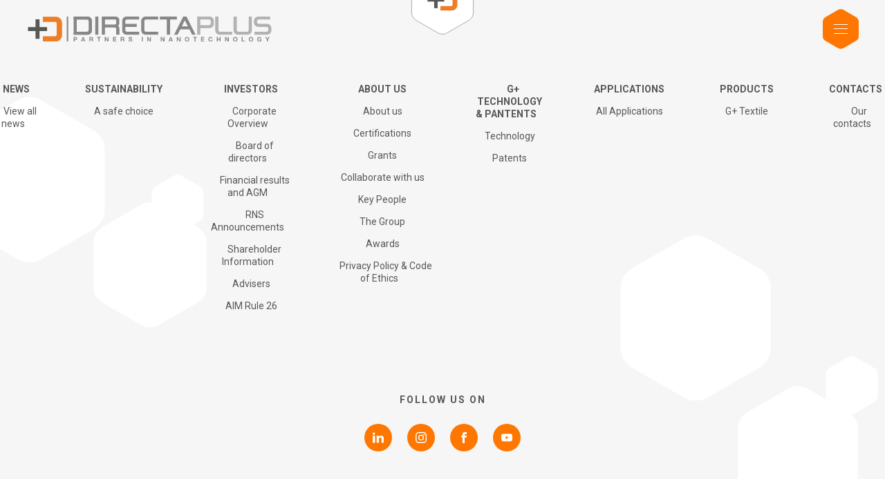

--- FILE ---
content_type: text/html; charset=UTF-8
request_url: https://www.directa-plus.com/category/environment/
body_size: 7552
content:
<!DOCTYPE html>
<html>

<head>
	<meta charset="UTF-8">
	<meta name="viewport" content="width=device-width">
	<meta name="SKYPE_TOOLBAR" content="SKYPE_TOOLBAR_PARSER_COMPATIBLE">
	<meta name="apple-mobile-web-app-capable" content="yes">
	<meta name="format-detection" content="telephone=no">
	<!-- Google tag (gtag.js) -->
	<script async src="https://www.googletagmanager.com/gtag/js?id=G-6PH69653RZ"></script>
	<script>
		window.dataLayer = window.dataLayer || [];

		function gtag() {
			dataLayer.push(arguments);
		}
		gtag('js', new Date());

		gtag('config', 'G-6PH69653RZ');
	</script>
	<title>Environment &#8211; Directa Plus S.p.A.</title>
<meta name='robots' content='max-image-preview:large' />
<link rel="alternate" hreflang="en" href="https://www.directa-plus.com/category/environment/" />
<link rel="alternate" hreflang="x-default" href="https://www.directa-plus.com/category/environment/" />
<link rel='dns-prefetch' href='//cdn.iubenda.com' />
<link rel='dns-prefetch' href='//www.directa-plus.com' />
<link rel="alternate" type="application/rss+xml" title="Directa Plus S.p.A. &raquo; Environment Category Feed" href="https://www.directa-plus.com/category/environment/feed/" />
<style id='wp-img-auto-sizes-contain-inline-css' type='text/css'>
img:is([sizes=auto i],[sizes^="auto," i]){contain-intrinsic-size:3000px 1500px}
/*# sourceURL=wp-img-auto-sizes-contain-inline-css */
</style>
<style id='wp-emoji-styles-inline-css' type='text/css'>

	img.wp-smiley, img.emoji {
		display: inline !important;
		border: none !important;
		box-shadow: none !important;
		height: 1em !important;
		width: 1em !important;
		margin: 0 0.07em !important;
		vertical-align: -0.1em !important;
		background: none !important;
		padding: 0 !important;
	}
/*# sourceURL=wp-emoji-styles-inline-css */
</style>
<link rel='stylesheet' id='wp-block-library-css' href='https://www.directa-plus.com/wp-includes/css/dist/block-library/style.min.css?ver=6.9' type='text/css' media='all' />
<style id='global-styles-inline-css' type='text/css'>
:root{--wp--preset--aspect-ratio--square: 1;--wp--preset--aspect-ratio--4-3: 4/3;--wp--preset--aspect-ratio--3-4: 3/4;--wp--preset--aspect-ratio--3-2: 3/2;--wp--preset--aspect-ratio--2-3: 2/3;--wp--preset--aspect-ratio--16-9: 16/9;--wp--preset--aspect-ratio--9-16: 9/16;--wp--preset--color--black: #000000;--wp--preset--color--cyan-bluish-gray: #abb8c3;--wp--preset--color--white: #ffffff;--wp--preset--color--pale-pink: #f78da7;--wp--preset--color--vivid-red: #cf2e2e;--wp--preset--color--luminous-vivid-orange: #ff6900;--wp--preset--color--luminous-vivid-amber: #fcb900;--wp--preset--color--light-green-cyan: #7bdcb5;--wp--preset--color--vivid-green-cyan: #00d084;--wp--preset--color--pale-cyan-blue: #8ed1fc;--wp--preset--color--vivid-cyan-blue: #0693e3;--wp--preset--color--vivid-purple: #9b51e0;--wp--preset--gradient--vivid-cyan-blue-to-vivid-purple: linear-gradient(135deg,rgb(6,147,227) 0%,rgb(155,81,224) 100%);--wp--preset--gradient--light-green-cyan-to-vivid-green-cyan: linear-gradient(135deg,rgb(122,220,180) 0%,rgb(0,208,130) 100%);--wp--preset--gradient--luminous-vivid-amber-to-luminous-vivid-orange: linear-gradient(135deg,rgb(252,185,0) 0%,rgb(255,105,0) 100%);--wp--preset--gradient--luminous-vivid-orange-to-vivid-red: linear-gradient(135deg,rgb(255,105,0) 0%,rgb(207,46,46) 100%);--wp--preset--gradient--very-light-gray-to-cyan-bluish-gray: linear-gradient(135deg,rgb(238,238,238) 0%,rgb(169,184,195) 100%);--wp--preset--gradient--cool-to-warm-spectrum: linear-gradient(135deg,rgb(74,234,220) 0%,rgb(151,120,209) 20%,rgb(207,42,186) 40%,rgb(238,44,130) 60%,rgb(251,105,98) 80%,rgb(254,248,76) 100%);--wp--preset--gradient--blush-light-purple: linear-gradient(135deg,rgb(255,206,236) 0%,rgb(152,150,240) 100%);--wp--preset--gradient--blush-bordeaux: linear-gradient(135deg,rgb(254,205,165) 0%,rgb(254,45,45) 50%,rgb(107,0,62) 100%);--wp--preset--gradient--luminous-dusk: linear-gradient(135deg,rgb(255,203,112) 0%,rgb(199,81,192) 50%,rgb(65,88,208) 100%);--wp--preset--gradient--pale-ocean: linear-gradient(135deg,rgb(255,245,203) 0%,rgb(182,227,212) 50%,rgb(51,167,181) 100%);--wp--preset--gradient--electric-grass: linear-gradient(135deg,rgb(202,248,128) 0%,rgb(113,206,126) 100%);--wp--preset--gradient--midnight: linear-gradient(135deg,rgb(2,3,129) 0%,rgb(40,116,252) 100%);--wp--preset--font-size--small: 13px;--wp--preset--font-size--medium: 20px;--wp--preset--font-size--large: 36px;--wp--preset--font-size--x-large: 42px;--wp--preset--spacing--20: 0.44rem;--wp--preset--spacing--30: 0.67rem;--wp--preset--spacing--40: 1rem;--wp--preset--spacing--50: 1.5rem;--wp--preset--spacing--60: 2.25rem;--wp--preset--spacing--70: 3.38rem;--wp--preset--spacing--80: 5.06rem;--wp--preset--shadow--natural: 6px 6px 9px rgba(0, 0, 0, 0.2);--wp--preset--shadow--deep: 12px 12px 50px rgba(0, 0, 0, 0.4);--wp--preset--shadow--sharp: 6px 6px 0px rgba(0, 0, 0, 0.2);--wp--preset--shadow--outlined: 6px 6px 0px -3px rgb(255, 255, 255), 6px 6px rgb(0, 0, 0);--wp--preset--shadow--crisp: 6px 6px 0px rgb(0, 0, 0);}:where(.is-layout-flex){gap: 0.5em;}:where(.is-layout-grid){gap: 0.5em;}body .is-layout-flex{display: flex;}.is-layout-flex{flex-wrap: wrap;align-items: center;}.is-layout-flex > :is(*, div){margin: 0;}body .is-layout-grid{display: grid;}.is-layout-grid > :is(*, div){margin: 0;}:where(.wp-block-columns.is-layout-flex){gap: 2em;}:where(.wp-block-columns.is-layout-grid){gap: 2em;}:where(.wp-block-post-template.is-layout-flex){gap: 1.25em;}:where(.wp-block-post-template.is-layout-grid){gap: 1.25em;}.has-black-color{color: var(--wp--preset--color--black) !important;}.has-cyan-bluish-gray-color{color: var(--wp--preset--color--cyan-bluish-gray) !important;}.has-white-color{color: var(--wp--preset--color--white) !important;}.has-pale-pink-color{color: var(--wp--preset--color--pale-pink) !important;}.has-vivid-red-color{color: var(--wp--preset--color--vivid-red) !important;}.has-luminous-vivid-orange-color{color: var(--wp--preset--color--luminous-vivid-orange) !important;}.has-luminous-vivid-amber-color{color: var(--wp--preset--color--luminous-vivid-amber) !important;}.has-light-green-cyan-color{color: var(--wp--preset--color--light-green-cyan) !important;}.has-vivid-green-cyan-color{color: var(--wp--preset--color--vivid-green-cyan) !important;}.has-pale-cyan-blue-color{color: var(--wp--preset--color--pale-cyan-blue) !important;}.has-vivid-cyan-blue-color{color: var(--wp--preset--color--vivid-cyan-blue) !important;}.has-vivid-purple-color{color: var(--wp--preset--color--vivid-purple) !important;}.has-black-background-color{background-color: var(--wp--preset--color--black) !important;}.has-cyan-bluish-gray-background-color{background-color: var(--wp--preset--color--cyan-bluish-gray) !important;}.has-white-background-color{background-color: var(--wp--preset--color--white) !important;}.has-pale-pink-background-color{background-color: var(--wp--preset--color--pale-pink) !important;}.has-vivid-red-background-color{background-color: var(--wp--preset--color--vivid-red) !important;}.has-luminous-vivid-orange-background-color{background-color: var(--wp--preset--color--luminous-vivid-orange) !important;}.has-luminous-vivid-amber-background-color{background-color: var(--wp--preset--color--luminous-vivid-amber) !important;}.has-light-green-cyan-background-color{background-color: var(--wp--preset--color--light-green-cyan) !important;}.has-vivid-green-cyan-background-color{background-color: var(--wp--preset--color--vivid-green-cyan) !important;}.has-pale-cyan-blue-background-color{background-color: var(--wp--preset--color--pale-cyan-blue) !important;}.has-vivid-cyan-blue-background-color{background-color: var(--wp--preset--color--vivid-cyan-blue) !important;}.has-vivid-purple-background-color{background-color: var(--wp--preset--color--vivid-purple) !important;}.has-black-border-color{border-color: var(--wp--preset--color--black) !important;}.has-cyan-bluish-gray-border-color{border-color: var(--wp--preset--color--cyan-bluish-gray) !important;}.has-white-border-color{border-color: var(--wp--preset--color--white) !important;}.has-pale-pink-border-color{border-color: var(--wp--preset--color--pale-pink) !important;}.has-vivid-red-border-color{border-color: var(--wp--preset--color--vivid-red) !important;}.has-luminous-vivid-orange-border-color{border-color: var(--wp--preset--color--luminous-vivid-orange) !important;}.has-luminous-vivid-amber-border-color{border-color: var(--wp--preset--color--luminous-vivid-amber) !important;}.has-light-green-cyan-border-color{border-color: var(--wp--preset--color--light-green-cyan) !important;}.has-vivid-green-cyan-border-color{border-color: var(--wp--preset--color--vivid-green-cyan) !important;}.has-pale-cyan-blue-border-color{border-color: var(--wp--preset--color--pale-cyan-blue) !important;}.has-vivid-cyan-blue-border-color{border-color: var(--wp--preset--color--vivid-cyan-blue) !important;}.has-vivid-purple-border-color{border-color: var(--wp--preset--color--vivid-purple) !important;}.has-vivid-cyan-blue-to-vivid-purple-gradient-background{background: var(--wp--preset--gradient--vivid-cyan-blue-to-vivid-purple) !important;}.has-light-green-cyan-to-vivid-green-cyan-gradient-background{background: var(--wp--preset--gradient--light-green-cyan-to-vivid-green-cyan) !important;}.has-luminous-vivid-amber-to-luminous-vivid-orange-gradient-background{background: var(--wp--preset--gradient--luminous-vivid-amber-to-luminous-vivid-orange) !important;}.has-luminous-vivid-orange-to-vivid-red-gradient-background{background: var(--wp--preset--gradient--luminous-vivid-orange-to-vivid-red) !important;}.has-very-light-gray-to-cyan-bluish-gray-gradient-background{background: var(--wp--preset--gradient--very-light-gray-to-cyan-bluish-gray) !important;}.has-cool-to-warm-spectrum-gradient-background{background: var(--wp--preset--gradient--cool-to-warm-spectrum) !important;}.has-blush-light-purple-gradient-background{background: var(--wp--preset--gradient--blush-light-purple) !important;}.has-blush-bordeaux-gradient-background{background: var(--wp--preset--gradient--blush-bordeaux) !important;}.has-luminous-dusk-gradient-background{background: var(--wp--preset--gradient--luminous-dusk) !important;}.has-pale-ocean-gradient-background{background: var(--wp--preset--gradient--pale-ocean) !important;}.has-electric-grass-gradient-background{background: var(--wp--preset--gradient--electric-grass) !important;}.has-midnight-gradient-background{background: var(--wp--preset--gradient--midnight) !important;}.has-small-font-size{font-size: var(--wp--preset--font-size--small) !important;}.has-medium-font-size{font-size: var(--wp--preset--font-size--medium) !important;}.has-large-font-size{font-size: var(--wp--preset--font-size--large) !important;}.has-x-large-font-size{font-size: var(--wp--preset--font-size--x-large) !important;}
/*# sourceURL=global-styles-inline-css */
</style>

<style id='classic-theme-styles-inline-css' type='text/css'>
/*! This file is auto-generated */
.wp-block-button__link{color:#fff;background-color:#32373c;border-radius:9999px;box-shadow:none;text-decoration:none;padding:calc(.667em + 2px) calc(1.333em + 2px);font-size:1.125em}.wp-block-file__button{background:#32373c;color:#fff;text-decoration:none}
/*# sourceURL=/wp-includes/css/classic-themes.min.css */
</style>
<link rel='stylesheet' id='custom_styles-css' href='https://www.directa-plus.com/wp-content/themes/directaplus/assets/css/app.css?ver=1.5.1' type='text/css' media='screen' />

<script  type="text/javascript" class=" _iub_cs_skip" type="text/javascript" id="iubenda-head-inline-scripts-0">
/* <![CDATA[ */

var _iub = _iub || [];
_iub.csConfiguration = {"ccpaAcknowledgeOnDisplay":true,"consentOnContinuedBrowsing":false,"countryDetection":true,"enableCcpa":true,"enableLgpd":true,"floatingPreferencesButtonDisplay":"bottom-right","invalidateConsentWithoutLog":true,"lgpdAppliesGlobally":false,"perPurposeConsent":true,"siteId":2826943,"whitelabel":false,"cookiePolicyId":91457989,"lang":"en", "banner":{ "acceptButtonDisplay":true,"backgroundOverlay":true,"closeButtonDisplay":false,"customizeButtonDisplay":true,"explicitWithdrawal":true,"listPurposes":true,"position":"bottom","rejectButtonDisplay":true }};

//# sourceURL=iubenda-head-inline-scripts-0
/* ]]> */
</script>
<script  type="text/javascript" class=" _iub_cs_skip" type="text/javascript" src="//cdn.iubenda.com/cs/ccpa/stub.js?ver=3.12.2" id="iubenda-head-scripts-0-js"></script>
<script  type="text/javascript" charset="UTF-8" async="" class=" _iub_cs_skip" type="text/javascript" src="//cdn.iubenda.com/cs/iubenda_cs.js?ver=3.12.2" id="iubenda-head-scripts-1-js"></script>
<script type="text/javascript" src="https://www.directa-plus.com/wp-includes/js/jquery/jquery.min.js?ver=3.7.1" id="jquery-core-js"></script>
<script type="text/javascript" src="https://www.directa-plus.com/wp-includes/js/jquery/jquery-migrate.min.js?ver=3.4.1" id="jquery-migrate-js"></script>
<link rel="https://api.w.org/" href="https://www.directa-plus.com/wp-json/" /><link rel="alternate" title="JSON" type="application/json" href="https://www.directa-plus.com/wp-json/wp/v2/categories/10" /><link rel="EditURI" type="application/rsd+xml" title="RSD" href="https://www.directa-plus.com/xmlrpc.php?rsd" />
<meta name="generator" content="WordPress 6.9" />
<meta name="generator" content="WPML ver:4.7.4 stt:1;" />
<link rel="icon" href="https://www.directa-plus.com/wp-content/uploads/2022/10/cropped-favicon-32x32.jpeg" sizes="32x32" />
<link rel="icon" href="https://www.directa-plus.com/wp-content/uploads/2022/10/cropped-favicon-192x192.jpeg" sizes="192x192" />
<link rel="apple-touch-icon" href="https://www.directa-plus.com/wp-content/uploads/2022/10/cropped-favicon-180x180.jpeg" />
<meta name="msapplication-TileImage" content="https://www.directa-plus.com/wp-content/uploads/2022/10/cropped-favicon-270x270.jpeg" />
</head>

<body class="archive category category-environment category-10 wp-theme-directaplus">
	<header class="header lockPadding">
		<a class="logo" href="https://www.directa-plus.com">
			<picture class="logo__in">
				<source srcset="https://www.directa-plus.com/wp-content/themes/directaplus/assets/images/logo.svg" media="(min-width: 1024px)">
				<img class="logo__img" src="https://www.directa-plus.com/wp-content/themes/directaplus/assets/images/logo_3_version.svg" alt="DirectaPlus">
			</picture>
		</a>
		<div class="header__container">
			<nav class="header__menu">
												<ul class="header__menu_list">
																		<li class="header__menu_item header__menu_item--dropdown_mod">
								<a class="header__menu_link" href="#">About us</a>
								<div class="header__menu_item_hexagon">
									<svg class="icon icon_hexagon icon--size_mod">
										<use xlink:href="https://www.directa-plus.com/wp-content/themes/directaplus/assets/images/sprite/sprite.svg#hexagon"></use>
									</svg>
								</div>
								<div class="header_item_dropdown" style="opacity:0;">
									<div class="header_item_dropdown__in">
										<ul class="header_item_dropdown__list">
																							<li class="header_item_dropdown__item">
													<a class="header_item_dropdown__link" href="https://www.directa-plus.com/about-us/">About us</a>
												</li>
																							<li class="header_item_dropdown__item">
													<a class="header_item_dropdown__link" href="https://www.directa-plus.com/key-people/">Key People</a>
												</li>
																							<li class="header_item_dropdown__item">
													<a class="header_item_dropdown__link" href="https://www.directa-plus.com/the-group/">The Group</a>
												</li>
																							<li class="header_item_dropdown__item">
													<a class="header_item_dropdown__link" href="https://www.directa-plus.com/certifications/">Certifications</a>
												</li>
																							<li class="header_item_dropdown__item">
													<a class="header_item_dropdown__link" href="https://www.directa-plus.com/collaborate-with-us/">Collaborate with us</a>
												</li>
																							<li class="header_item_dropdown__item">
													<a class="header_item_dropdown__link" href="https://www.directa-plus.com/awards/">Awards</a>
												</li>
																							<li class="header_item_dropdown__item">
													<a class="header_item_dropdown__link" href="https://www.directa-plus.com/grants/">Grants</a>
												</li>
																							<li class="header_item_dropdown__item">
													<a class="header_item_dropdown__link" href="https://www.directa-plus.com/privacy-policy-code-of-ethics/">Privacy Policy &#038; Code of Ethics</a>
												</li>
																					</ul>
									</div>
								</div>
							</li>
																								<li class="header__menu_item">
								<a class="header__menu_link" href="https://www.directa-plus.com/news/">News</a>
								<div class="header__menu_item_hexagon">
									<svg class="icon icon_hexagon icon--size_mod">
										<use xlink:href="https://www.directa-plus.com/wp-content/themes/directaplus/assets/images/sprite/sprite.svg#hexagon"></use>
									</svg>
								</div>
							</li>
																								<li class="header__menu_item">
								<a class="header__menu_link" href="https://www.directa-plus.com/technology/">G+Technology</a>
								<div class="header__menu_item_hexagon">
									<svg class="icon icon_hexagon icon--size_mod">
										<use xlink:href="https://www.directa-plus.com/wp-content/themes/directaplus/assets/images/sprite/sprite.svg#hexagon"></use>
									</svg>
								</div>
							</li>
																								<li class="header__menu_item">
								<a class="header__menu_link" href="https://www.directa-plus.com/applications/">Applications</a>
								<div class="header__menu_item_hexagon">
									<svg class="icon icon_hexagon icon--size_mod">
										<use xlink:href="https://www.directa-plus.com/wp-content/themes/directaplus/assets/images/sprite/sprite.svg#hexagon"></use>
									</svg>
								</div>
							</li>
																								<li class="header__menu_item">
								<a class="header__menu_link" href="https://www.directa-plus.com/prodotti/">Products</a>
								<div class="header__menu_item_hexagon">
									<svg class="icon icon_hexagon icon--size_mod">
										<use xlink:href="https://www.directa-plus.com/wp-content/themes/directaplus/assets/images/sprite/sprite.svg#hexagon"></use>
									</svg>
								</div>
							</li>
																								<li class="header__menu_item header__menu_item--dropdown_mod">
								<a class="header__menu_link" href="#">INVESTORS</a>
								<div class="header__menu_item_hexagon">
									<svg class="icon icon_hexagon icon--size_mod">
										<use xlink:href="https://www.directa-plus.com/wp-content/themes/directaplus/assets/images/sprite/sprite.svg#hexagon"></use>
									</svg>
								</div>
								<div class="header_item_dropdown" style="opacity:0;">
									<div class="header_item_dropdown__in">
										<ul class="header_item_dropdown__list">
																							<li class="header_item_dropdown__item">
													<a class="header_item_dropdown__link" href="https://www.directa-plus.com/corporate-overview/">Corporate Overview</a>
												</li>
																							<li class="header_item_dropdown__item">
													<a class="header_item_dropdown__link" href="https://www.directa-plus.com/board-of-directors/">Board of directors</a>
												</li>
																							<li class="header_item_dropdown__item">
													<a class="header_item_dropdown__link" href="https://www.directa-plus.com/financial-results/">Financial results and AGM</a>
												</li>
																							<li class="header_item_dropdown__item">
													<a class="header_item_dropdown__link" href="https://www.directa-plus.com/rns-announcements/">RNS Announcements</a>
												</li>
																							<li class="header_item_dropdown__item">
													<a class="header_item_dropdown__link" href="https://www.directa-plus.com/securities-information/">Shareholder Information</a>
												</li>
																							<li class="header_item_dropdown__item">
													<a class="header_item_dropdown__link" href="https://www.directa-plus.com/advisers/">Advisers</a>
												</li>
																							<li class="header_item_dropdown__item">
													<a class="header_item_dropdown__link" href="https://www.directa-plus.com/aim-rules-26/">AIM Rule 26</a>
												</li>
																					</ul>
									</div>
								</div>
							</li>
																					<!-- 					<li class="header__menu_item header__menu_item--dropdown_mod">
						<a class="header__menu_link" href="#">
														<div class="header__menu_link_icon">
								<svg class="icon icon_arrow_down icon--size_mod">
									<use xlink:href="/assets/images/sprite/sprite.svg#arrow_down"></use>
								</svg>
							</div>
						</a>
						<div class="header__menu_item_hexagon">
							<svg class="icon icon_hexagon icon--size_mod">
								<use xlink:href="/assets/images/sprite/sprite.svg#hexagon"></use>
							</svg>
						</div>
						<div class="lang_dropdown">
							<div class="lang_dropdown__in">
								<ul class="lang_dropdown__list">
																														<li class="lang_dropdown__item">
												<a class="lang_dropdown__link" href=""></a>
											</li>
																											</ul>
							</div>
						</div>
					</li> -->
				</ul>
			</nav>
			<button class="menu_trigger menuTrigger" type="button">
				<div class="menu_trigger__bg">
					<svg id="b6581883-0ed8-4625-bc8e-9806286c6f6a" data-name="Layer 1" xmlns="http://www.w3.org/2000/svg" viewBox="0 0 52 57.51">
						<path d="M30,56.43a8.06,8.06,0,0,1-8.06,0L4,46.08a8.07,8.07,0,0,1-4-7V18.41a8.07,8.07,0,0,1,4-7L22,1.08a8.06,8.06,0,0,1,8.06,0L48,11.43a8.07,8.07,0,0,1,4,7V39.1a8.07,8.07,0,0,1-4,7Z" />
					</svg>
				</div>
				<div class="menu_trigger__decor menu_trigger__decor--hamburger">
					<svg id="b8757b82-68ad-4b95-99c7-69dd265ea08d" data-name="SVGDoc" xmlns="http://www.w3.org/2000/svg" viewBox="0 0 20 14">
						<g>
							<path d="M0,0H20V1H0Z" />
							<path d="M0,6H20V7H0Z" />
							<path d="M0,13H20v1H0Z" />
						</g>
					</svg>
				</div>
				<div class="menu_trigger__decor menu_trigger__decor--cancel" style="opacity:0">
					<svg id="a7d399cc-fdd2-4ba6-8c22-afb95b2039d6" data-name="SVGDoc" xmlns="http://www.w3.org/2000/svg" viewBox="0 0 22 22">
						<path d="M12.22,11h0l9.53-9.53a.88.88,0,0,0,0-1.22.88.88,0,0,0-1.22,0L11,9.78h0L1.47.25A.88.88,0,0,0,.25.25a.88.88,0,0,0,0,1.22L9.78,11h0L.25,20.53a.88.88,0,0,0,0,1.22A.85.85,0,0,0,.86,22a.85.85,0,0,0,.61-.25L11,12.22h0l9.53,9.53a.87.87,0,0,0,1.22,0,.88.88,0,0,0,0-1.22Z" />
					</svg>
				</div>
			</button>
		</div>
	</header>
	<div class="main_menu" style="opacity:0;">
		<div class="main_menu__header">
			<a class="logo logo__black_mod" href="https://www.directa-plus.com">
				<picture class="logo__in">
					<source srcset="https://www.directa-plus.com/wp-content/themes/directaplus/assets/images/logo.svg" media="(min-width: 1024px)"><img class="logo__img" src="https://www.directa-plus.com/wp-content/themes/directaplus/assets/images/logo_3_version.svg" alt="DirectaPlus">
				</picture>
			</a>
			<button class="menu_trigger menuTrigger menu_trigger--active_state" type="button">
				<div class="menu_trigger__bg"><svg id="b6581883-0ed8-4625-bc8e-9806286c6f6a" data-name="Layer 1" xmlns="http://www.w3.org/2000/svg" viewBox="0 0 52 57.51">
						<path d="M30,56.43a8.06,8.06,0,0,1-8.06,0L4,46.08a8.07,8.07,0,0,1-4-7V18.41a8.07,8.07,0,0,1,4-7L22,1.08a8.06,8.06,0,0,1,8.06,0L48,11.43a8.07,8.07,0,0,1,4,7V39.1a8.07,8.07,0,0,1-4,7Z" />
					</svg>
				</div>
				<div class="menu_trigger__decor menu_trigger__decor--hamburger"><svg id="b8757b82-68ad-4b95-99c7-69dd265ea08d" data-name="SVGDoc" xmlns="http://www.w3.org/2000/svg" viewBox="0 0 20 14">
						<g>
							<path d="M0,0H20V1H0Z" />
							<path d="M0,6H20V7H0Z" />
							<path d="M0,13H20v1H0Z" />
						</g>
					</svg>
				</div>
				<div class="menu_trigger__decor menu_trigger__decor--cancel" style="opacity:0"><svg id="a7d399cc-fdd2-4ba6-8c22-afb95b2039d6" data-name="SVGDoc" xmlns="http://www.w3.org/2000/svg" viewBox="0 0 22 22">
						<path d="M12.22,11h0l9.53-9.53a.88.88,0,0,0,0-1.22.88.88,0,0,0-1.22,0L11,9.78h0L1.47.25A.88.88,0,0,0,.25.25a.88.88,0,0,0,0,1.22L9.78,11h0L.25,20.53a.88.88,0,0,0,0,1.22A.85.85,0,0,0,.86,22a.85.85,0,0,0,.61-.25L11,12.22h0l9.53,9.53a.87.87,0,0,0,1.22,0,.88.88,0,0,0,0-1.22Z" />
					</svg>
				</div>
			</button>
		</div>
		<div class="main_menu__body">
						<div class="main_menu__bg">
				<img class="main_menu__bg_img" src="https://www.directa-plus.com/wp-content/uploads/2022/07/Production-Plant.jpg" alt="">
			</div>
			<div class="main_menu__container">
				<div class="main_menu__container_in">
					<ul class="main_menu__list">
														<!-- main_menu__item--active_state modificator for active state-->
								<li class="main_menu__item mainMenuItem mainMenuDropdownItem">
									<a class="main_menu__link mainMenuLink" href="https://www.directa-plus.com/sustainability/">Sustainability</a>
								</li>
																					<li class="main_menu__item mainMenuItem main_menu__item--dropdown_mod mainMenuDropdownItem">
									<a class="main_menu__link mainMenuLink" href="#">G+ Technology & Patents										<div class="main_menu__link_icon">
											<svg class="icon icon_chevron_right icon--size_mod">
												<use xlink:href="https://www.directa-plus.com/wp-content/themes/directaplus/assets/images/sprite/sprite.svg#chevron_right"></use>
											</svg>
										</div>
									</a>
									<div class="main_menu__dropdown mainMenuDropdown">
										<div class="main_menu__container_in">
											<div class="main_menu__heading">
												<button class="main_menu__link main_menu__link--back_mod menuBackButton" type="button">
													<div class="main_menu__link_icon">
														<svg class="icon icon_chevron_left icon--size_mod">
															<use xlink:href="https://www.directa-plus.com/wp-content/themes/directaplus/assets/images/sprite/sprite.svg#chevron_left"></use>
														</svg>
													</div>
													G+ Technology & Patents												</button>
											</div>
											<ul class="main_menu__list hover_arrow_state">
																										<li class="main_menu__item mainMenuItem">
															<a class="main_menu__link mainMenuLink" href="https://www.directa-plus.com/technology/">G+ Technology</a>
														</li>
																																							<li class="main_menu__item mainMenuItem">
															<a class="main_menu__link mainMenuLink" href="https://www.directa-plus.com/patents/">Patents</a>
														</li>
																																				</ul>
										</div>
									</div>
								</li>
																					<li class="main_menu__item mainMenuItem main_menu__item--dropdown_mod mainMenuDropdownItem">
									<a class="main_menu__link mainMenuLink" href="#">Products										<div class="main_menu__link_icon">
											<svg class="icon icon_chevron_right icon--size_mod">
												<use xlink:href="https://www.directa-plus.com/wp-content/themes/directaplus/assets/images/sprite/sprite.svg#chevron_right"></use>
											</svg>
										</div>
									</a>
									<div class="main_menu__dropdown mainMenuDropdown">
										<div class="main_menu__container_in">
											<div class="main_menu__heading">
												<button class="main_menu__link main_menu__link--back_mod menuBackButton" type="button">
													<div class="main_menu__link_icon">
														<svg class="icon icon_chevron_left icon--size_mod">
															<use xlink:href="https://www.directa-plus.com/wp-content/themes/directaplus/assets/images/sprite/sprite.svg#chevron_left"></use>
														</svg>
													</div>
													Products												</button>
											</div>
											<ul class="main_menu__list hover_arrow_state">
																										<li class="main_menu__item mainMenuItem">
															<a class="main_menu__link mainMenuLink" href="https://www.directa-plus.com/prodotti?tab=all">All products</a>
														</li>
																																							<li class="main_menu__item mainMenuItem">
															<a class="main_menu__link mainMenuLink" href="https://www.directa-plus.com/prodotti?tab=g_textile">G+ Textile</a>
														</li>
																																				</ul>
										</div>
									</div>
								</li>
																					<!-- main_menu__item--active_state modificator for active state-->
								<li class="main_menu__item mainMenuItem mainMenuDropdownItem">
									<a class="main_menu__link mainMenuLink" href="https://www.directa-plus.com/applications/">Applications</a>
								</li>
																					<li class="main_menu__item mainMenuItem main_menu__item--dropdown_mod mainMenuDropdownItem">
									<a class="main_menu__link mainMenuLink" href="#">About us										<div class="main_menu__link_icon">
											<svg class="icon icon_chevron_right icon--size_mod">
												<use xlink:href="https://www.directa-plus.com/wp-content/themes/directaplus/assets/images/sprite/sprite.svg#chevron_right"></use>
											</svg>
										</div>
									</a>
									<div class="main_menu__dropdown mainMenuDropdown">
										<div class="main_menu__container_in">
											<div class="main_menu__heading">
												<button class="main_menu__link main_menu__link--back_mod menuBackButton" type="button">
													<div class="main_menu__link_icon">
														<svg class="icon icon_chevron_left icon--size_mod">
															<use xlink:href="https://www.directa-plus.com/wp-content/themes/directaplus/assets/images/sprite/sprite.svg#chevron_left"></use>
														</svg>
													</div>
													About us												</button>
											</div>
											<ul class="main_menu__list hover_arrow_state">
																										<li class="main_menu__item mainMenuItem">
															<a class="main_menu__link mainMenuLink" href="https://www.directa-plus.com/about-us/">About us</a>
														</li>
																																							<li class="main_menu__item mainMenuItem">
															<a class="main_menu__link mainMenuLink" href="https://www.directa-plus.com/key-people/">Key People</a>
														</li>
																																							<li class="main_menu__item mainMenuItem">
															<a class="main_menu__link mainMenuLink" href="https://www.directa-plus.com/the-group/">The Group</a>
														</li>
																																							<li class="main_menu__item mainMenuItem">
															<a class="main_menu__link mainMenuLink" href="https://www.directa-plus.com/certifications/">Certifications</a>
														</li>
																																							<li class="main_menu__item mainMenuItem">
															<a class="main_menu__link mainMenuLink" href="https://www.directa-plus.com/collaborate-with-us/">Collaborate with us</a>
														</li>
																																							<li class="main_menu__item mainMenuItem">
															<a class="main_menu__link mainMenuLink" href="https://www.directa-plus.com/grants/">Grants</a>
														</li>
																																							<li class="main_menu__item mainMenuItem">
															<a class="main_menu__link mainMenuLink" href="https://www.directa-plus.com/awards/">Awards</a>
														</li>
																																							<li class="main_menu__item mainMenuItem">
															<a class="main_menu__link mainMenuLink" href="https://www.directa-plus.com/privacy-policy-code-of-ethics/">Privacy Policy &#038; Code of Ethics</a>
														</li>
																																				</ul>
										</div>
									</div>
								</li>
																					<li class="main_menu__item mainMenuItem main_menu__item--dropdown_mod mainMenuDropdownItem">
									<a class="main_menu__link mainMenuLink" href="#">Investors										<div class="main_menu__link_icon">
											<svg class="icon icon_chevron_right icon--size_mod">
												<use xlink:href="https://www.directa-plus.com/wp-content/themes/directaplus/assets/images/sprite/sprite.svg#chevron_right"></use>
											</svg>
										</div>
									</a>
									<div class="main_menu__dropdown mainMenuDropdown">
										<div class="main_menu__container_in">
											<div class="main_menu__heading">
												<button class="main_menu__link main_menu__link--back_mod menuBackButton" type="button">
													<div class="main_menu__link_icon">
														<svg class="icon icon_chevron_left icon--size_mod">
															<use xlink:href="https://www.directa-plus.com/wp-content/themes/directaplus/assets/images/sprite/sprite.svg#chevron_left"></use>
														</svg>
													</div>
													Investors												</button>
											</div>
											<ul class="main_menu__list hover_arrow_state">
																										<li class="main_menu__item mainMenuItem">
															<a class="main_menu__link mainMenuLink" href="https://www.directa-plus.com/corporate-overview/">Corporate Overview</a>
														</li>
																																							<li class="main_menu__item mainMenuItem">
															<a class="main_menu__link mainMenuLink" href="https://www.directa-plus.com/board-of-directors/">Board of directors</a>
														</li>
																																							<li class="main_menu__item mainMenuItem">
															<a class="main_menu__link mainMenuLink" href="https://www.directa-plus.com/financial-results/">Financial results and AGM</a>
														</li>
																																							<li class="main_menu__item mainMenuItem">
															<a class="main_menu__link mainMenuLink" href="https://www.directa-plus.com/rns-announcements/">RNS Announcements</a>
														</li>
																																							<li class="main_menu__item mainMenuItem">
															<a class="main_menu__link mainMenuLink" href="https://www.directa-plus.com/securities-information/">Shareholder Information</a>
														</li>
																																							<li class="main_menu__item mainMenuItem">
															<a class="main_menu__link mainMenuLink" href="https://www.directa-plus.com/advisers/">Advisers</a>
														</li>
																																							<li class="main_menu__item mainMenuItem">
															<a class="main_menu__link mainMenuLink" href="https://www.directa-plus.com/aim-rules-26/">AIM Rule 26</a>
														</li>
																																				</ul>
										</div>
									</div>
								</li>
																					<!-- main_menu__item--active_state modificator for active state-->
								<li class="main_menu__item mainMenuItem mainMenuDropdownItem">
									<a class="main_menu__link mainMenuLink" href="https://www.directa-plus.com/contacts/">Contacts</a>
								</li>
																			<!-- main_menu__item--active_state modificator for active state-->
					</ul>
				</div>
			</div>
		</div>
	</div>
	<div class="wrapper">
		<div class="base">

</div>
<footer class="footer">
	<div class="footer_decor fadeInLow footer_decor--v1">
		<div class="footer_decor__in"><img class="footer_decor__img floatEl" src="https://www.directa-plus.com/wp-content/themes/directaplus/assets/images/decor.svg" alt=""></div>
		<div class="footer_decor__in"><img class="footer_decor__img floatEl" src="https://www.directa-plus.com/wp-content/themes/directaplus/assets/images/decor.svg" alt=""></div>
		<div class="footer_decor__in"><img class="footer_decor__img floatEl" src="https://www.directa-plus.com/wp-content/themes/directaplus/assets/images/decor.svg" alt=""></div>
	</div>
	<div class="footer_decor fadeInLow footer_decor--v2">
		<div class="footer_decor__in"><img class="footer_decor__img floatEl" src="https://www.directa-plus.com/wp-content/themes/directaplus/assets/images/decor.svg" alt=""></div>
		<div class="footer_decor__in"><img class="footer_decor__img floatEl" src="https://www.directa-plus.com/wp-content/themes/directaplus/assets/images/decor.svg" alt=""></div>
		<div class="footer_decor__in"><img class="footer_decor__img floatEl" src="https://www.directa-plus.com/wp-content/themes/directaplus/assets/images/decor.svg" alt=""></div>
	</div>
	<div class="footer_in"><a class="footer__logo" href="https://www.directa-plus.com"><img class="footer__logo_img fadeIn" src="https://www.directa-plus.com/wp-content/uploads/2022/07/footer-logo.svg" alt=""></a>
		<div class="footer_menu footer__menu">
			<ul id="menu-footer-menu" class="footer_menu_custom"><li id="menu-item-1681" class="menu-item menu-item-type-custom menu-item-object-custom menu-item-has-children menu-item-1681"><a href="#">News</a>
<ul class="sub-menu">
	<li id="menu-item-1682" class="menu-item menu-item-type-post_type menu-item-object-page menu-item-1682"><a href="https://www.directa-plus.com/news/">View all news</a></li>
</ul>
</li>
<li id="menu-item-1399" class="menu-item menu-item-type-custom menu-item-object-custom menu-item-has-children menu-item-1399"><a href="#">Sustainability</a>
<ul class="sub-menu">
	<li id="menu-item-1400" class="menu-item menu-item-type-custom menu-item-object-custom menu-item-1400"><a href="https://www.directa-plus.com/sustainability/">A safe choice</a></li>
</ul>
</li>
<li id="menu-item-457" class="menu-item menu-item-type-custom menu-item-object-custom menu-item-has-children menu-item-457"><a href="#">INVESTORS</a>
<ul class="sub-menu">
	<li id="menu-item-627" class="menu-item menu-item-type-post_type menu-item-object-page menu-item-627"><a href="https://www.directa-plus.com/corporate-overview/">Corporate Overview</a></li>
	<li id="menu-item-869" class="menu-item menu-item-type-post_type menu-item-object-page menu-item-869"><a href="https://www.directa-plus.com/board-of-directors/">Board of directors</a></li>
	<li id="menu-item-709" class="menu-item menu-item-type-post_type menu-item-object-page menu-item-709"><a href="https://www.directa-plus.com/financial-results/">Financial results and AGM</a></li>
	<li id="menu-item-776" class="menu-item menu-item-type-post_type menu-item-object-page menu-item-776"><a href="https://www.directa-plus.com/rns-announcements/">RNS Announcements</a></li>
	<li id="menu-item-914" class="menu-item menu-item-type-post_type menu-item-object-page menu-item-914"><a href="https://www.directa-plus.com/securities-information/">Shareholder Information</a></li>
	<li id="menu-item-628" class="menu-item menu-item-type-post_type menu-item-object-page menu-item-628"><a href="https://www.directa-plus.com/advisers/">Advisers</a></li>
	<li id="menu-item-928" class="menu-item menu-item-type-post_type menu-item-object-page menu-item-928"><a href="https://www.directa-plus.com/aim-rules-26/">AIM Rule 26</a></li>
</ul>
</li>
<li id="menu-item-160" class="menu-item menu-item-type-custom menu-item-object-custom menu-item-has-children menu-item-160"><a href="#">ABOUT US</a>
<ul class="sub-menu">
	<li id="menu-item-447" class="menu-item menu-item-type-post_type menu-item-object-page menu-item-447"><a href="https://www.directa-plus.com/about-us/">About us</a></li>
	<li id="menu-item-443" class="menu-item menu-item-type-post_type menu-item-object-page menu-item-443"><a href="https://www.directa-plus.com/certifications/">Certifications</a></li>
	<li id="menu-item-444" class="menu-item menu-item-type-post_type menu-item-object-page menu-item-444"><a href="https://www.directa-plus.com/grants/">Grants</a></li>
	<li id="menu-item-445" class="menu-item menu-item-type-post_type menu-item-object-page menu-item-445"><a href="https://www.directa-plus.com/collaborate-with-us/">Collaborate with us</a></li>
	<li id="menu-item-446" class="menu-item menu-item-type-post_type menu-item-object-page menu-item-446"><a href="https://www.directa-plus.com/key-people/">Key People</a></li>
	<li id="menu-item-1741" class="menu-item menu-item-type-post_type menu-item-object-page menu-item-1741"><a href="https://www.directa-plus.com/the-group/">The Group</a></li>
	<li id="menu-item-964" class="menu-item menu-item-type-post_type menu-item-object-page menu-item-964"><a href="https://www.directa-plus.com/awards/">Awards</a></li>
	<li id="menu-item-1275" class="menu-item menu-item-type-post_type menu-item-object-page menu-item-1275"><a href="https://www.directa-plus.com/privacy-policy-code-of-ethics/">Privacy Policy &#038; Code of Ethics</a></li>
</ul>
</li>
<li id="menu-item-1016" class="menu-item menu-item-type-custom menu-item-object-custom menu-item-has-children menu-item-1016"><a href="#">G+ Technology &#038; Pantents</a>
<ul class="sub-menu">
	<li id="menu-item-1018" class="menu-item menu-item-type-post_type menu-item-object-page menu-item-1018"><a href="https://www.directa-plus.com/technology/">Technology</a></li>
	<li id="menu-item-1017" class="menu-item menu-item-type-post_type menu-item-object-page menu-item-1017"><a href="https://www.directa-plus.com/patents/">Patents</a></li>
</ul>
</li>
<li id="menu-item-448" class="menu-item menu-item-type-post_type menu-item-object-page menu-item-has-children menu-item-448"><a href="https://www.directa-plus.com/applications/">APPLICATIONS</a>
<ul class="sub-menu">
	<li id="menu-item-475" class="menu-item menu-item-type-post_type menu-item-object-page menu-item-475"><a href="https://www.directa-plus.com/applications/">All Applications</a></li>
</ul>
</li>
<li id="menu-item-452" class="menu-item menu-item-type-custom menu-item-object-custom menu-item-has-children menu-item-452"><a href="#">PRODUCTS</a>
<ul class="sub-menu">
	<li id="menu-item-1030" class="menu-item menu-item-type-custom menu-item-object-custom menu-item-1030"><a href="https://www.directa-plus.com/prodotti?tab=g_textile">G+ Textile</a></li>
</ul>
</li>
<li id="menu-item-455" class="menu-item menu-item-type-custom menu-item-object-custom menu-item-has-children menu-item-455"><a href="#">CONTACTS</a>
<ul class="sub-menu">
	<li id="menu-item-456" class="menu-item menu-item-type-post_type menu-item-object-page menu-item-456"><a href="https://www.directa-plus.com/contacts/">Our contacts</a></li>
</ul>
</li>
</ul>		</div>
		<div class="footer_social">
			<div class="footer_social__title">Follow us on</div>
			<div class="footer_social__list">

									<div class="footer_social__item"><a class="footer_social__link" href="https://www.linkedin.com/company/directa-plus/" target="_blank">
							<svg class="icon icon_linkedin icon--size_mod">
								<use xlink:href="https://www.directa-plus.com/wp-content/themes/directaplus/assets/images/sprite/sprite.svg#linkedin"></use>
							</svg></a>
					</div>
													<div class="footer_social__item"><a class="footer_social__link" href="https://www.instagram.com/directa_plus/" target="_blank">
							<svg class="icon icon_instagram icon--size_mod">
								<use xlink:href="https://www.directa-plus.com/wp-content/themes/directaplus/assets/images/sprite/sprite.svg#instagram"></use>
							</svg></a></div>
													<div class="footer_social__item"><a class="footer_social__link" href="https://www.facebook.com/DirectaPlus/" target="_blank">
							<svg class="icon icon_facebook icon--size_mod">
								<use xlink:href="https://www.directa-plus.com/wp-content/themes/directaplus/assets/images/sprite/sprite.svg#facebook"></use>
							</svg></a></div>
													<div class="footer_social__item"><a class="footer_social__link" href="https://www.youtube.com/channel/UCDZD4yJ7Zyxn2qb-N5Hl87g" target="_blank">
							<svg class="icon icon_youtube icon--size_mod">
								<use xlink:href="https://www.directa-plus.com/wp-content/themes/directaplus/assets/images/sprite/sprite.svg#youtube"></use>
							</svg></a></div>
							</div>
		</div>
					<div class="footer__info"><p>© 2022 <strong>Directa Plus S.p.A</strong>. &#8211; P.IVA 04783370960 &#8211; <a class="iubenda-nostyle no-brand iubenda-noiframe iubenda-embed iubenda-noiframe " style="color: #575756;" title="Privacy Policy " href="https://www.iubenda.com/privacy-policy/12111716">Privacy Policy</a><script type="text/javascript">(function (w,d) {var loader = function () {var s = d.createElement("script"), tag = d.getElementsByTagName("script")[0]; s.src="https://cdn.iubenda.com/iubenda.js"; tag.parentNode.insertBefore(s,tag);}; if(w.addEventListener){w.addEventListener("load", loader, false);}else if(w.attachEvent){w.attachEvent("onload", loader);}else{w.onload = loader;}})(window, document);</script> &#8211; <a class="iubenda-nostyle no-brand iubenda-noiframe iubenda-embed iubenda-noiframe " style="color: #575756;" title="Cookie Policy " href="https://www.iubenda.com/privacy-policy/12111716/cookie-policy">Cookie Policy</a><script type="text/javascript">(function (w,d) {var loader = function () {var s = d.createElement("script"), tag = d.getElementsByTagName("script")[0]; s.src="https://cdn.iubenda.com/iubenda.js"; tag.parentNode.insertBefore(s,tag);}; if(w.addEventListener){w.addEventListener("load", loader, false);}else if(w.attachEvent){w.attachEvent("onload", loader);}else{w.onload = loader;}})(window, document);</script></p>
</div>
			</div>
</footer>
</div>

<script type="speculationrules">
{"prefetch":[{"source":"document","where":{"and":[{"href_matches":"/*"},{"not":{"href_matches":["/wp-*.php","/wp-admin/*","/wp-content/uploads/*","/wp-content/*","/wp-content/plugins/*","/wp-content/themes/directaplus/*","/*\\?(.+)"]}},{"not":{"selector_matches":"a[rel~=\"nofollow\"]"}},{"not":{"selector_matches":".no-prefetch, .no-prefetch a"}}]},"eagerness":"conservative"}]}
</script>
<script type="text/javascript" id="iubenda-forms-js-extra">
/* <![CDATA[ */
var iubFormParams = [];
//# sourceURL=iubenda-forms-js-extra
/* ]]> */
</script>
<script type="text/javascript" src="https://www.directa-plus.com/wp-content/plugins/iubenda-cookie-law-solution/assets/js/frontend.js?ver=3.12.2" id="iubenda-forms-js"></script>
<script type="text/javascript" id="custom_scripts-js-extra">
/* <![CDATA[ */
var phpVars = {"baseUrl":"https://www.directa-plus.com","permalink":"https://www.directa-plus.com/2022/10/10/pavements-and-batteries-the-future-is-green-thanks-to-graphene/","templateDir":"https://www.directa-plus.com/wp-content/themes/directaplus","lang":"en"};
//# sourceURL=custom_scripts-js-extra
/* ]]> */
</script>
<script type="text/javascript" src="https://www.directa-plus.com/wp-content/themes/directaplus/assets/js/app.js?ver=1.5.1" id="custom_scripts-js"></script>
<script type="text/javascript" src="//cdn.iubenda.com/cons/iubenda_cons.js?ver=3.12.2" id="iubenda-cons-cdn-js"></script>
<script type="text/javascript" id="iubenda-cons-js-extra">
/* <![CDATA[ */
var iubConsParams = {"api_key":"PwaPUEFHJsqmwP5lysi3FRnnZX72qFit","log_level":"error","logger":"console","send_from_local_storage_at_load":"true"};
//# sourceURL=iubenda-cons-js-extra
/* ]]> */
</script>
<script type="text/javascript" src="https://www.directa-plus.com/wp-content/plugins/iubenda-cookie-law-solution/assets/js/cons.js?ver=3.12.2" id="iubenda-cons-js"></script>
<script id="wp-emoji-settings" type="application/json">
{"baseUrl":"https://s.w.org/images/core/emoji/17.0.2/72x72/","ext":".png","svgUrl":"https://s.w.org/images/core/emoji/17.0.2/svg/","svgExt":".svg","source":{"concatemoji":"https://www.directa-plus.com/wp-includes/js/wp-emoji-release.min.js?ver=6.9"}}
</script>
<script type="module">
/* <![CDATA[ */
/*! This file is auto-generated */
const a=JSON.parse(document.getElementById("wp-emoji-settings").textContent),o=(window._wpemojiSettings=a,"wpEmojiSettingsSupports"),s=["flag","emoji"];function i(e){try{var t={supportTests:e,timestamp:(new Date).valueOf()};sessionStorage.setItem(o,JSON.stringify(t))}catch(e){}}function c(e,t,n){e.clearRect(0,0,e.canvas.width,e.canvas.height),e.fillText(t,0,0);t=new Uint32Array(e.getImageData(0,0,e.canvas.width,e.canvas.height).data);e.clearRect(0,0,e.canvas.width,e.canvas.height),e.fillText(n,0,0);const a=new Uint32Array(e.getImageData(0,0,e.canvas.width,e.canvas.height).data);return t.every((e,t)=>e===a[t])}function p(e,t){e.clearRect(0,0,e.canvas.width,e.canvas.height),e.fillText(t,0,0);var n=e.getImageData(16,16,1,1);for(let e=0;e<n.data.length;e++)if(0!==n.data[e])return!1;return!0}function u(e,t,n,a){switch(t){case"flag":return n(e,"\ud83c\udff3\ufe0f\u200d\u26a7\ufe0f","\ud83c\udff3\ufe0f\u200b\u26a7\ufe0f")?!1:!n(e,"\ud83c\udde8\ud83c\uddf6","\ud83c\udde8\u200b\ud83c\uddf6")&&!n(e,"\ud83c\udff4\udb40\udc67\udb40\udc62\udb40\udc65\udb40\udc6e\udb40\udc67\udb40\udc7f","\ud83c\udff4\u200b\udb40\udc67\u200b\udb40\udc62\u200b\udb40\udc65\u200b\udb40\udc6e\u200b\udb40\udc67\u200b\udb40\udc7f");case"emoji":return!a(e,"\ud83e\u1fac8")}return!1}function f(e,t,n,a){let r;const o=(r="undefined"!=typeof WorkerGlobalScope&&self instanceof WorkerGlobalScope?new OffscreenCanvas(300,150):document.createElement("canvas")).getContext("2d",{willReadFrequently:!0}),s=(o.textBaseline="top",o.font="600 32px Arial",{});return e.forEach(e=>{s[e]=t(o,e,n,a)}),s}function r(e){var t=document.createElement("script");t.src=e,t.defer=!0,document.head.appendChild(t)}a.supports={everything:!0,everythingExceptFlag:!0},new Promise(t=>{let n=function(){try{var e=JSON.parse(sessionStorage.getItem(o));if("object"==typeof e&&"number"==typeof e.timestamp&&(new Date).valueOf()<e.timestamp+604800&&"object"==typeof e.supportTests)return e.supportTests}catch(e){}return null}();if(!n){if("undefined"!=typeof Worker&&"undefined"!=typeof OffscreenCanvas&&"undefined"!=typeof URL&&URL.createObjectURL&&"undefined"!=typeof Blob)try{var e="postMessage("+f.toString()+"("+[JSON.stringify(s),u.toString(),c.toString(),p.toString()].join(",")+"));",a=new Blob([e],{type:"text/javascript"});const r=new Worker(URL.createObjectURL(a),{name:"wpTestEmojiSupports"});return void(r.onmessage=e=>{i(n=e.data),r.terminate(),t(n)})}catch(e){}i(n=f(s,u,c,p))}t(n)}).then(e=>{for(const n in e)a.supports[n]=e[n],a.supports.everything=a.supports.everything&&a.supports[n],"flag"!==n&&(a.supports.everythingExceptFlag=a.supports.everythingExceptFlag&&a.supports[n]);var t;a.supports.everythingExceptFlag=a.supports.everythingExceptFlag&&!a.supports.flag,a.supports.everything||((t=a.source||{}).concatemoji?r(t.concatemoji):t.wpemoji&&t.twemoji&&(r(t.twemoji),r(t.wpemoji)))});
//# sourceURL=https://www.directa-plus.com/wp-includes/js/wp-emoji-loader.min.js
/* ]]> */
</script>

</html>


--- FILE ---
content_type: text/css; charset=UTF-8
request_url: https://www.directa-plus.com/wp-content/themes/directaplus/assets/css/app.css?ver=1.5.1
body_size: 27503
content:
@import url(https://fonts.googleapis.com/css2?family=Roboto:wght@300;400;700&display=swap);@font-face{font-family:iconfont;src:url([data-uri]);src:url([data-uri]?#iefix) format("eot"),url([data-uri]) format("woff"),url([data-uri]) format("truetype"),url([data-uri]#iconfont) format("svg")}.application_slider__img_in,.more_info__slider_img_in,.news__img_in,.news_page__img,.popup_key_people__img_in,.products__img_in,.related_applications_slider__img_in{display:block;height:100%;-o-object-fit:cover;object-fit:cover;width:100%}.application_slider__logo_in,.applications__title_img,.directa_plus__decor_img,.final_product__img_in,.footer__logo_img,.footer_decor__img,.grants_image__in,.popup_key_people__decor_img,.product_item__img img,.technology__logo_in{display:block;height:100%;-o-object-fit:contain;object-fit:contain;width:100%}.about_us_hero__button,.applicazioni_listato_hero__button,.collaborate__button,.contacts_hero__link,.directa_plus__btn,.error_page_btn,.gravity-theme .gform_footer button.gform_button,.hero__button,.investors__button,.key_hero__btn,.news__btn_in,.news_page__button,.prodotto_listato_hero__button,.prodotto_scheda_hero_block__link,.request__btn,.sustainability__button,.tech_buttons__link,.technology__btn{-webkit-box-pack:center;-ms-flex-pack:center;-webkit-box-align:center;-ms-flex-align:center;align-items:center;background-color:transparent;color:#575756;cursor:pointer;display:-webkit-inline-box;display:-ms-inline-flexbox;display:inline-flex;font-weight:700;justify-content:center;letter-spacing:.14em;overflow:hidden;position:relative;text-align:center;text-transform:uppercase;-webkit-transition:all .3s ease;transition:all .3s ease;white-space:nowrap}.about_us_hero__button:focus,.about_us_hero__button:hover,.applicazioni_listato_hero__button:focus,.applicazioni_listato_hero__button:hover,.collaborate__button:focus,.collaborate__button:hover,.contacts_hero__link:focus,.contacts_hero__link:hover,.directa_plus__btn:focus,.directa_plus__btn:hover,.error_page_btn:focus,.error_page_btn:hover,.gravity-theme .gform_footer button.gform_button:focus,.gravity-theme .gform_footer button.gform_button:hover,.hero__button:focus,.hero__button:hover,.investors__button:focus,.investors__button:hover,.key_hero__btn:focus,.key_hero__btn:hover,.news__btn_in:focus,.news__btn_in:hover,.news_page__button:focus,.news_page__button:hover,.prodotto_listato_hero__button:focus,.prodotto_listato_hero__button:hover,.prodotto_scheda_hero_block__link:focus,.prodotto_scheda_hero_block__link:hover,.request__btn:focus,.request__btn:hover,.sustainability__button:focus,.sustainability__button:hover,.tech_buttons__link:focus,.tech_buttons__link:hover,.technology__btn:focus,.technology__btn:hover{text-decoration:none}.about_us_hero__button:after,.applicazioni_listato_hero__button:after,.collaborate__button:after,.contacts_hero__link:after,.directa_plus__btn:after,.error_page_btn:after,.gravity-theme .gform_footer button.gform_button:after,.hero__button:after,.investors__button:after,.key_hero__btn:after,.news__btn_in:after,.news_page__button:after,.prodotto_listato_hero__button:after,.prodotto_scheda_hero_block__link:after,.request__btn:after,.sustainability__button:after,.tech_buttons__link:after,.technology__btn:after{background:#f70;content:"";display:block;height:100%;left:0;position:absolute;top:0;-webkit-transform:translateX(-98.6%);transform:translateX(-98.6%);width:100%;z-index:-1}.about_us_hero__button:before,.applicazioni_listato_hero__button:before,.collaborate__button:before,.contacts_hero__link:before,.directa_plus__btn:before,.error_page_btn:before,.gravity-theme .gform_footer button.gform_button:before,.hero__button:before,.investors__button:before,.key_hero__btn:before,.news__btn_in:before,.news_page__button:before,.prodotto_listato_hero__button:before,.prodotto_scheda_hero_block__link:before,.request__btn:before,.sustainability__button:before,.tech_buttons__link:before,.technology__btn:before{border:1px solid #6a665e;content:"";display:block;height:100%;left:0;position:absolute;top:0;width:100%}.about_us_hero__button:hover,.applicazioni_listato_hero__button:hover,.collaborate__button:hover,.contacts_hero__link:hover,.directa_plus__btn:hover,.error_page_btn:hover,.gravity-theme .gform_footer button.gform_button:hover,.hero__button:hover,.investors__button:hover,.key_hero__btn:hover,.news__btn_in:hover,.news_page__button:hover,.prodotto_listato_hero__button:hover,.prodotto_scheda_hero_block__link:hover,.request__btn:hover,.sustainability__button:hover,.tech_buttons__link:hover,.technology__btn:hover{color:#fff}.about_us_hero__button:hover:after,.applicazioni_listato_hero__button:hover:after,.collaborate__button:hover:after,.contacts_hero__link:hover:after,.directa_plus__btn:hover:after,.error_page_btn:hover:after,.gravity-theme .gform_footer button.gform_button:hover:after,.hero__button:hover:after,.investors__button:hover:after,.key_hero__btn:hover:after,.news__btn_in:hover:after,.news_page__button:hover:after,.prodotto_listato_hero__button:hover:after,.prodotto_scheda_hero_block__link:hover:after,.request__btn:hover:after,.sustainability__button:hover:after,.tech_buttons__link:hover:after,.technology__btn:hover:after{-webkit-transform:translateX(0);transform:translateX(0)}.about_us_hero__button:hover:before,.applicazioni_listato_hero__button:hover:before,.collaborate__button:hover:before,.contacts_hero__link:hover:before,.directa_plus__btn:hover:before,.error_page_btn:hover:before,.gravity-theme .gform_footer button.gform_button:hover:before,.hero__button:hover:before,.investors__button:hover:before,.key_hero__btn:hover:before,.news__btn_in:hover:before,.news_page__button:hover:before,.prodotto_listato_hero__button:hover:before,.prodotto_scheda_hero_block__link:hover:before,.request__btn:hover:before,.sustainability__button:hover:before,.tech_buttons__link:hover:before,.technology__btn:hover:before{border-color:#f70}.contacts_hero__link{background-color:#fff}.contacts_hero__link:before{content:none}.about_us_hero__button,.collaborate__button,.contacts_hero__link,.directa_plus__btn,.error_page_btn,.gravity-theme .gform_footer button.gform_button,.hero__button,.investors__button,.news__btn_in,.news_page__button,.request__btn,.sustainability__button,.technology__btn{padding:0 1.2rem}.applicazioni_listato_hero__button,.key_hero__btn,.prodotto_listato_hero__button,.prodotto_scheda_hero_block__link,.tech_buttons__link{padding:0 4rem}.about_us_hero__row,.app_list_sliders__block,.app_list_sliders__block_slider,.footer_menu__in,.key_hero__block,.product_list__list,.tab_panel__list,.tech__block{-ms-flex-line-pack:start;-webkit-box-align:start;-ms-flex-align:start;align-items:flex-start}.about_us_hero__row,.app_list_sliders__block,.app_list_sliders__block_slider,.footer_menu__in,.key_hero__block,.news__list,.news__list_page,.product_list__list,.tab_panel__list,.tech__block{-webkit-box-orient:horizontal;-webkit-box-direction:normal;-webkit-box-pack:start;-ms-flex-pack:start;align-content:flex-start;display:-webkit-box;display:-ms-flexbox;display:flex;-ms-flex-direction:row;flex-direction:row;-ms-flex-wrap:wrap;flex-wrap:wrap;justify-content:flex-start}.news__list,.news__list_page{-ms-flex-line-pack:start;-webkit-box-align:stretch;-ms-flex-align:stretch;align-items:stretch}.app_list_sliders__block_slider__nav,.applications__tabs_nav_item,.applications_accordion__item_head,.contacts_hero,.hero{-webkit-box-orient:horizontal;-webkit-box-direction:normal;-webkit-box-pack:start;-ms-flex-pack:start;-ms-flex-line-pack:center;-webkit-box-align:center;-ms-flex-align:center;align-content:center;align-items:center;display:-webkit-box;display:-ms-flexbox;display:flex;-ms-flex-direction:row;flex-direction:row;-ms-flex-wrap:wrap;flex-wrap:wrap;justify-content:flex-start}.applications__tabs_content__list,.team__head_list,.team__list{-webkit-box-orient:horizontal;-webkit-box-direction:normal;-webkit-box-pack:center;-ms-flex-pack:center;-ms-flex-line-pack:start;-webkit-box-align:start;-ms-flex-align:start;align-content:flex-start;align-items:flex-start;display:-webkit-box;display:-ms-flexbox;display:flex;-ms-flex-direction:row;flex-direction:row;-ms-flex-wrap:wrap;flex-wrap:wrap;justify-content:center}.final_product__img_wrap,.popup_key_people__in,.product_item__overlay,.related_applications_slider__pic,.video_section_controls{-webkit-box-orient:horizontal;-webkit-box-direction:normal;-webkit-box-pack:center;-ms-flex-pack:center;-ms-flex-line-pack:center;-webkit-box-align:center;-ms-flex-align:center;align-content:center;align-items:center;display:-webkit-box;display:-ms-flexbox;display:flex;-ms-flex-direction:row;flex-direction:row;-ms-flex-wrap:wrap;flex-wrap:wrap;justify-content:center}.applications_accordion__content_list,.storyline,.storyline__line{-webkit-box-pack:start;-ms-flex-pack:start;-ms-flex-line-pack:start;-ms-flex-align:start;justify-content:flex-start}.application_slider__dots,.applications_accordion__content_list,.more_info__slider_dots,.storyline,.storyline__line{-webkit-box-orient:horizontal;-webkit-box-direction:normal;-webkit-box-align:start;align-content:flex-start;align-items:flex-start;display:-webkit-box;display:-ms-flexbox;display:flex;-ms-flex-direction:row;flex-direction:row;-ms-flex-wrap:nowrap;flex-wrap:nowrap}.application_slider__dots,.more_info__slider_dots{-webkit-box-pack:end;-ms-flex-pack:end;-ms-flex-line-pack:start;-ms-flex-align:start;justify-content:flex-end}.footer_social__list,.news__btn,.technology__btn_wrap{-ms-flex-pack:center;-ms-flex-line-pack:start;-webkit-box-align:start;-ms-flex-align:start;align-content:flex-start;align-items:flex-start;-ms-flex-direction:row;flex-direction:row;-ms-flex-wrap:nowrap;flex-wrap:nowrap}.footer_social__list,.news__btn,.news__more,.scrollbar__indicator,.storyline__point_hexagon,.technology__btn_wrap{-webkit-box-orient:horizontal;-webkit-box-direction:normal;-webkit-box-pack:center;display:-webkit-box;display:-ms-flexbox;display:flex;justify-content:center}.news__more,.scrollbar__indicator,.storyline__point_hexagon{-ms-flex-line-pack:center;-ms-flex-align:center;-ms-flex-direction:row;flex-direction:row;-ms-flex-wrap:nowrap;flex-wrap:nowrap}.news__more,.product_item,.scrollbar__indicator,.storyline__point_hexagon{-ms-flex-pack:center;-webkit-box-align:center;align-content:center;align-items:center}.product_item{-webkit-box-pack:center;-ms-flex-line-pack:center;-ms-flex-align:center;-ms-flex-direction:column;flex-direction:column;-ms-flex-wrap:wrap;flex-wrap:wrap;justify-content:center}.filterable_list_section__in,.product_item,.storyline__point{-webkit-box-orient:vertical;-webkit-box-direction:normal;display:-webkit-box;display:-ms-flexbox;display:flex}.filterable_list_section__in,.storyline__point{-ms-flex-line-pack:start;-webkit-box-align:start;-ms-flex-align:start;align-items:flex-start}.filterable_list_section__in,.product_list__item_link,.storyline__point{-webkit-box-pack:start;-ms-flex-pack:start;align-content:flex-start;-ms-flex-direction:column;flex-direction:column;-ms-flex-wrap:nowrap;flex-wrap:nowrap;justify-content:flex-start}.product_list__item_link{-webkit-box-orient:vertical;-webkit-box-direction:normal;-ms-flex-line-pack:start;-webkit-box-align:center;-ms-flex-align:center;align-items:center;display:-webkit-box;display:-ms-flexbox;display:flex}.final_product_slider__btn,.products__link{-webkit-transition:all .3s ease;transition:all .3s ease;will-change:transform}.about_us_hero__button:before,.application_slider__dots .swiper-pagination-bullet,.applications__tabs_nav_img,.applications__tabs_nav_item:after,.applicazioni_listato_hero__button:before,.collaborate__button:before,.contacts_hero__link:before,.directa_plus__btn:before,.error_page_btn:before,.form_checkbox__label:after,.form_radio__label:after,.grants__button,.gravity-theme .gform_footer button.gform_button:before,.hero__button:before,.investors__button:before,.key_hero__btn:before,.more_info__slider_dots .swiper-pagination-bullet,.news__btn_in:before,.news_page__button:before,.prodotto_listato_hero__button:before,.prodotto_scheda_hero_block__link:before,.product_item--app_list_sliders-mod .product_item__img,.product_item__overlay,.request__btn:before,.sustainability__button:before,.tech_buttons__link:before,.technology__btn:before,.video_section_controls__btn_mute,.video_section_controls__btn_pause,.video_section_controls__btn_play,.video_section_controls__btn_sound{-webkit-transition:opacity .3s ease;transition:opacity .3s ease;will-change:opacity}.news_page__social_link{-webkit-transition:background .3s ease;transition:background .3s ease;will-change:background}.applications__tabs_nav_item,.applicazioni_listato_hero__icon,.applicazioni_prodotto_hero__decor,.applicazioni_prodotto_hero__icon,.button_back__decor,.button_back__icon,.final_product__link,.investors_item__date,.investors_item__text,.investors_item_bg,.popup_key_people__close_cross,.prodotto_listato_hero__icon,.prodotto_scheda_hero__decor,.prodotto_scheda_hero__icon,.prodotto_scheda_hero_block__icon,.prodotto_scheda_hero_item__icon,.tech_buttons__icon{-webkit-transition:color .3s ease;transition:color .3s ease;will-change:color}.about_us_hero__button:after,.applicazioni_listato_hero__button:after,.case_slider__arrow .case_slider__icon,.collaborate__button:after,.contacts_hero__link:after,.directa_plus__btn:after,.error_page_btn:after,.final_product__img_in,.grants__button:before,.gravity-theme .gform_footer button.gform_button:after,.hero__button:after,.investors__button:after,.key_hero__btn:after,.news__btn_in:after,.news_page__button:after,.prodotto_listato_hero__button:after,.prodotto_scheda_hero_block__link:after,.product_item--app_list_sliders-mod .product_item__img img,.related_applications_slider__arrow,.related_applications_slider__img_in,.request__btn:after,.sustainability__button:after,.tech_buttons__link:after,.technology__btn:after{-webkit-transition:-webkit-transform .3s ease;transition:-webkit-transform .3s ease;transition:transform .3s ease;transition:transform .3s ease,-webkit-transform .3s ease;will-change:transform}.about_group_item .about_group_item_row .about_group_col .about_group_item_title,.about_group_item.v2_mod .about_group_item_row .about_group_item_title,.about_us_hero__title,.applications__title_text,.applicazioni_listato_hero__title,.applicazioni_prodotto_hero__title,.case_title,.collaborate__main_title,.collaborate__title,.contacts_hero__title,.directa_plus__title,.final_product__title,.gform_confirmation_message,.grants__main_title,.grants__title,.gravity-theme .gform_title,.hero__title,.investors__title,.key_hero__title,.more_info__title,.news--large_mod .news__title,.news__title,.news_page__title,.popup_key_people__title,.prodotto_listato_hero__title,.prodotto_scheda_hero__title,.prodotto_scheda_hero_block__title,.products__title,.related_applications__title,.request__title,.sustainability__title,.team__name,.tech__article h2,.tech__title,.technology__title{color:#f70;font-weight:300}.popup_key_people__subtitle{color:#6a665e;font-weight:700;line-height:.9;opacity:.5;text-transform:uppercase}.about_group_item .about_group_item_row .about_group_col .about_group_item_text,.about_us_hero__descr,.applications__descr,.applicazioni_listato_hero__text,.applicazioni_prodotto_hero__text,.case_item__content,.collaborate_text,.directa_plus__descrip,.grants_text,.hero__descr,.investors__descr,.investors_item__text,.key_hero__text,.more_info__slider_text,.news_page__text,.popup_key_people__descrip,.prodotto_listato_hero__text,.prodotto_scheda_hero__info,.prodotto_scheda_hero_block__text,.products__descr_text,.related_applications_slider__descrip,.sustainability__descr,.tech__article li,.tech__article p,.technology__text{font-weight:300;line-height:1.5}.hero__descr{color:#575756;font-size:2rem}.form_input__label,.form_select__label,.form_textarea__label,.gravity-theme .gfield_label{color:#575756;display:block;font-size:1.6rem;opacity:.35;position:absolute;top:1rem;-webkit-transform-origin:0 0;transform-origin:0 0;-webkit-transition:-webkit-transform .3s;transition:-webkit-transform .3s;transition:transform .3s;transition:transform .3s,-webkit-transform .3s}.form_input--active_state .form_input__label,.form_input--active_state .form_select__label,.form_input--active_state .form_textarea__label,.form_input--active_state .gravity-theme .gfield_label,.gravity-theme .form_input--active_state .gfield_label{-webkit-transform:scale(.75) translateY(-2.4rem);transform:scale(.75) translateY(-2.4rem)}.form_input__element,.form_select__element,.form_textarea__element,.gravity-theme input[type=email],.gravity-theme input[type=tel],.gravity-theme input[type=text],.gravity-theme select,.gravity-theme textarea{border:none;border-bottom:1px solid rgba(87,87,86,.4);border-radius:0;color:#f70;display:block;font-family:Roboto,sans-serif;font-size:1.6rem;height:4rem;padding:0;width:100%}.form_input__element::-webkit-input-placeholder,.form_select__element::-webkit-input-placeholder,.form_textarea__element::-webkit-input-placeholder,.gravity-theme input[type=email]::-webkit-input-placeholder,.gravity-theme input[type=tel]::-webkit-input-placeholder,.gravity-theme input[type=text]::-webkit-input-placeholder,.gravity-theme select::-webkit-input-placeholder,.gravity-theme textarea::-webkit-input-placeholder{color:rgba(0,0,0,.4)}.form_input__element::-moz-placeholder,.form_select__element::-moz-placeholder,.form_textarea__element::-moz-placeholder,.gravity-theme input[type=email]::-moz-placeholder,.gravity-theme input[type=tel]::-moz-placeholder,.gravity-theme input[type=text]::-moz-placeholder,.gravity-theme select::-moz-placeholder,.gravity-theme textarea::-moz-placeholder{color:rgba(0,0,0,.4)}.form_input__element:-ms-input-placeholder,.form_select__element:-ms-input-placeholder,.form_textarea__element:-ms-input-placeholder,.gravity-theme input[type=email]:-ms-input-placeholder,.gravity-theme input[type=tel]:-ms-input-placeholder,.gravity-theme input[type=text]:-ms-input-placeholder,.gravity-theme select:-ms-input-placeholder,.gravity-theme textarea:-ms-input-placeholder{color:rgba(0,0,0,.4)}.form_input__element:focus,.form_input__element:hover,.form_select__element:focus,.form_select__element:hover,.form_textarea__element:focus,.form_textarea__element:hover,.gravity-theme input[type=email]:focus,.gravity-theme input[type=email]:hover,.gravity-theme input[type=tel]:focus,.gravity-theme input[type=tel]:hover,.gravity-theme input[type=text]:focus,.gravity-theme input[type=text]:hover,.gravity-theme select:focus,.gravity-theme select:hover,.gravity-theme textarea:focus,.gravity-theme textarea:hover{border-color:#f70}.form_checkbox__label{color:#575756;cursor:pointer;display:block;font-size:1.2rem;padding-left:3rem;position:relative}.form_checkbox__label:after,.form_checkbox__label:before{cursor:pointer;height:1.6rem;left:0;position:absolute;top:-1px;width:1.6rem}.form_checkbox__label:before{border:1px solid #000;border-radius:2px;content:""}.form_checkbox__label:after{background:url([data-uri]) no-repeat 50%;background-size:50% 50%;color:#000;content:"";line-height:2rem;opacity:0;text-align:center}.form_checkbox__element:checked+.form_checkbox__label:after{opacity:1}.form_radio__label{color:#000;cursor:pointer;font-size:1.6rem;padding-left:3rem;position:relative}.form_radio__label:before{border:1px solid #000;border-radius:100%;content:"";cursor:pointer;height:2rem;left:0;position:absolute;top:-1px;width:2rem}.form_radio__label:after{background:#000;border-radius:100%;content:"";height:1rem;left:.5rem;opacity:0;position:absolute;top:.4rem;width:1rem}.form_radio__element:checked+.form_radio__label:after{opacity:1}abbr,address,article,aside,audio,b,blockquote,body,button,canvas,cite,code,dd,del,details,dfn,div,dl,dt,em,fieldset,figcaption,figure,footer,form,h1,h2,h3,h4,h5,h6,header,hgroup,html,i,iframe,img,ins,kbd,label,legend,li,mark,menu,nav,object,ol,p,pre,q,samp,section,small,span,strong,summary,time,ul,var,video{background:transparent;border:0;-webkit-box-sizing:border-box;box-sizing:border-box;font-size:100%;margin:0;outline:0;padding:0;vertical-align:baseline}abbr:after,abbr:before,address:after,address:before,article:after,article:before,aside:after,aside:before,audio:after,audio:before,b:after,b:before,blockquote:after,blockquote:before,body:after,body:before,button:after,button:before,canvas:after,canvas:before,cite:after,cite:before,code:after,code:before,dd:after,dd:before,del:after,del:before,details:after,details:before,dfn:after,dfn:before,div:after,div:before,dl:after,dl:before,dt:after,dt:before,em:after,em:before,fieldset:after,fieldset:before,figcaption:after,figcaption:before,figure:after,figure:before,footer:after,footer:before,form:after,form:before,h1:after,h1:before,h2:after,h2:before,h3:after,h3:before,h4:after,h4:before,h5:after,h5:before,h6:after,h6:before,header:after,header:before,hgroup:after,hgroup:before,html:after,html:before,i:after,i:before,iframe:after,iframe:before,img:after,img:before,ins:after,ins:before,kbd:after,kbd:before,label:after,label:before,legend:after,legend:before,li:after,li:before,mark:after,mark:before,menu:after,menu:before,nav:after,nav:before,object:after,object:before,ol:after,ol:before,p:after,p:before,pre:after,pre:before,q:after,q:before,samp:after,samp:before,section:after,section:before,small:after,small:before,span:after,span:before,strong:after,strong:before,sub,summary:after,summary:before,sup,time:after,time:before,ul:after,ul:before,var:after,var:before,video:after,video:before{-webkit-box-sizing:border-box;box-sizing:border-box}sub,sup{background:transparent;border:0;font-size:100%;margin:0;outline:0;padding:0}a:after,a:before,sub:after,sub:before,sup:after,sup:before{-webkit-box-sizing:border-box;box-sizing:border-box}caption,table,tbody,td,tfoot,th,thead,tr{background:transparent;border:0;font-size:100%;margin:0;outline:0;padding:0}article,aside,details,figcaption,figure,footer,header,hgroup,menu,nav,section{display:block}li,ol,ul{list-style:none}blockquote,q{quotes:none}blockquote:after,blockquote:before,q:after,q:before{content:none}:focus{outline:0}input[type=text],textarea{-webkit-appearance:none}input[type=text]::-ms-clear,textarea::-ms-clear{display:none}input,textarea{border-radius:0;-webkit-box-sizing:border-box;box-sizing:border-box}input::-webkit-input-placeholder,textarea::-webkit-input-placeholder{color:rgba(0,0,0,.4)}input::-moz-placeholder,textarea::-moz-placeholder{color:rgba(0,0,0,.4)}input:-ms-input-placeholder,textarea:-ms-input-placeholder{color:rgba(0,0,0,.4)}input:focus::-webkit-input-placeholder,textarea:focus::-webkit-input-placeholder{color:transparent}input:focus::-moz-placeholder,textarea:focus::-moz-placeholder{color:transparent}input:focus:-ms-input-placeholder,textarea:focus:-ms-input-placeholder{color:transparent}textarea{resize:none}ins{text-decoration:none}del{text-decoration:line-through}table{border-collapse:collapse;border-spacing:0}*{word-wrap:break-word;-webkit-box-sizing:border-box;box-sizing:border-box}:root{--full-screen:calc(var(--vh, 1vh)*100);--height-header:8.4rem;--height-footer:10rem}html{font-family:Roboto,sans-serif;font-size:10px;font-size:10px!important;font-weight:400;line-height:1.33}body,html{height:100%}body{-webkit-text-size-adjust:none;-webkit-font-smoothing:antialiased;-moz-osx-font-smoothing:grayscale;background:#fff;color:#575756;display:-webkit-box;display:-ms-flexbox;display:flex;font-size:1.6rem;position:relative;-webkit-transition:opacity .4s ease-in-out;transition:opacity .4s ease-in-out}@supports(display:grid){body{display:block}}body.body--menu_active_state,body.body--popup_open{overflow:hidden}body.after_load{opacity:1!important}.wrapper{-webkit-box-orient:vertical;-webkit-box-direction:normal;display:-webkit-box;display:-ms-flexbox;display:flex;-ms-flex-direction:column;flex-direction:column;height:auto!important;min-height:100%;overflow-x:hidden}.base,.wrapper{position:relative;width:100%}.base{-webkit-box-flex:1;-ms-flex:1 0 auto;flex:1 0 auto}sup{font-size:14px!important}h1 sup{font-size:30px!important}h2 sup{font-size:24px!important}a{color:#4aa3df;text-decoration:none}a:focus,a:hover{text-decoration:underline}.header{-webkit-box-orient:horizontal;-webkit-box-direction:normal;-webkit-box-pack:start;-ms-flex-pack:start;-ms-flex-line-pack:center;-webkit-box-align:center;-ms-flex-align:center;align-content:center;align-items:center;display:-webkit-box;display:-ms-flexbox;display:flex;-ms-flex-direction:row;flex-direction:row;-ms-flex-wrap:wrap;flex-wrap:wrap;font-size:1rem;height:var(--height-header);justify-content:flex-start;left:0;padding:0 var(--gl-indent);position:fixed;top:0;-webkit-transition:background-color .3s ease,-webkit-transform .3s ease;transition:background-color .3s ease,-webkit-transform .3s ease;transition:background-color .3s ease,transform .3s ease;transition:background-color .3s ease,transform .3s ease,-webkit-transform .3s ease;width:100%;will-change:background-color,transform;z-index:100}.header.header--scroll_mod{background-color:#fff;-webkit-box-shadow:0 1px 4px rgba(0,0,0,.2);box-shadow:0 1px 4px rgba(0,0,0,.2)}.header.header--pos_mod{-webkit-transform:translateY(-100%);transform:translateY(-100%)}.header__container{margin-left:auto;-webkit-transition:.1s ease-in-out;transition:.1s ease-in-out}.header__menu_item_hexagon{color:#f70;display:block;height:3.7rem;left:50%;position:absolute;top:-7rem;-webkit-transform:translateX(-50%);transform:translateX(-50%);-webkit-transition:-webkit-transform .3s ease;transition:-webkit-transform .3s ease;transition:transform .3s ease;transition:transform .3s ease,-webkit-transform .3s ease;width:3.7rem}.header__menu_item:hover .header__menu_item_hexagon{-webkit-transform:translate(-50%,2rem);transform:translate(-50%,2rem)}.footer{-webkit-box-flex:0;background-color:#f6f6f6;color:#575756;-ms-flex:0 0 auto;flex:0 0 auto;font-size:1rem;min-height:var(--height-footer);padding:0 2.2rem 4rem;width:100%;will-change:transform}.footer__logo{display:block}.footer_menu{margin-bottom:8rem}.footer_menu__col{padding:0 1rem;text-align:center;width:11.11%}.footer_menu__title{color:#575756;display:block;font-weight:700;text-transform:uppercase}.footer_menu__title:focus,.footer_menu__title:hover{color:#f70;text-decoration:none}.footer_menu__item{margin-bottom:1.4rem}.footer_menu__item:last-child{margin:0}.footer_menu__link{color:#575756;font-size:1.4rem;-webkit-transition:color .3s;transition:color .3s}.footer_menu__link:focus,.footer_menu__link:hover{color:#f70;text-decoration:none}.footer_social__title{font-weight:700;text-align:center;text-transform:uppercase}.footer_social__item{margin-right:2.2rem}.footer_social__item:last-child{margin:0}.footer_social__link{background-color:#f70;border-radius:50%;color:#fff;display:block;height:4rem;padding:1.2rem;-webkit-transition:background-color .3s;transition:background-color .3s;width:4rem}.footer_social__link:focus,.footer_social__link:hover{background-color:#575756}.footer__info{margin-bottom:1.4rem;text-align:center}.footer__info:last-child{margin:0}.footer_decor{height:1rem;position:absolute;width:1rem;z-index:-1}.footer_decor.footer_decor--v1{left:20.4rem;top:30rem}.footer_decor.footer_decor--v2{bottom:24rem;right:9rem}.footer_decor__in{left:50%;position:absolute;top:50%;z-index:-1}.footer_decor__in:first-child{height:24rem;margin-left:-26rem;margin-top:-18rem;width:22rem}.footer_decor__in:nth-child(2){height:19.2rem;margin-left:-11rem;margin-top:1rem;width:17.6rem}.footer_decor__in:nth-child(3){height:9.8rem;margin-left:4rem;margin-top:-5rem;width:9rem}.footer_menu_custom{-webkit-box-orient:vertical;-webkit-box-direction:normal;display:-webkit-box;display:-ms-flexbox;display:flex;-ms-flex-direction:column;flex-direction:column;text-align:center}.footer_menu_custom>li{margin-bottom:2.4rem}.footer_menu_custom>li a{color:#575756;font-size:1.2rem;font-weight:700;padding:0 1rem;text-transform:uppercase;-webkit-transition:color .2s ease-in-out;transition:color .2s ease-in-out;width:100%}.footer_menu_custom>li a:hover{color:#f70;text-decoration:none}.footer_menu_custom .sub-menu{padding-top:1.4rem}.footer_menu_custom .sub-menu li{margin-bottom:1.4rem}.footer_menu_custom .sub-menu li a{font-size:1.4rem;font-weight:400;text-transform:none}.form_input,.form_textarea{position:relative}.form_textarea__element{height:17.6rem;padding-bottom:1rem;padding-top:1rem}.form_checkbox__block{display:block}.form_checkbox__element{display:none}.form_radio__block{display:block}.form_radio__element{display:none}.gravity-theme .gfield_required{display:none!important}.gravity-theme .gform_title{margin-bottom:5.4rem}.gravity-theme legend{display:none!important}.gravity-theme .gfield{margin-bottom:2.7rem!important;position:relative}.gravity-theme .gfield.form_input--active_state .gfield_label{-webkit-transform:scale(.75) translateY(-2.4rem);transform:scale(.75) translateY(-2.4rem)}.gravity-theme input[type=email],.gravity-theme input[type=tel],.gravity-theme input[type=text],.gravity-theme select{padding:0!important}.gravity-theme .gfield_label{font-size:medium!important;font-weight:400!important;margin-bottom:0!important}.gravity-theme textarea{height:17.6rem;padding:1rem 0!important}.gravity-theme .ginput_container_consent{-webkit-box-align:start;-ms-flex-align:start;align-items:flex-start;display:-webkit-box;display:-ms-flexbox;display:flex}.gravity-theme .ginput_container_consent .gfield_consent_label{cursor:pointer;display:block;font-size:1.8rem;padding-left:1.5rem;position:relative}.gravity-theme .ginput_container_consent .gfield_consent_label a{color:#f70}.gform_validation_error .gform_validation_errors{margin-bottom:2rem!important}.gform_validation_error input,.gform_validation_error select,.gform_validation_error textarea{border:0!important;border-bottom:1px solid #c02b0a!important}.gform_validation_error label{-webkit-transform:scale(.75) translateY(-2.4rem);transform:scale(.75) translateY(-2.4rem)}.gform_confirmation_message{margin-bottom:5.4rem}.section{font-size:1rem;margin:0 auto;padding:10rem var(--gl-indent);position:relative;width:100%}.section.section_no_padding_top{padding-top:0}.section.no_padding_bottom{padding-bottom:10rem!important}.section__in{margin:0 auto;max-width:96rem;width:100%}.section_corporate_overview{padding-top:0}.menu_trigger{-webkit-box-orient:horizontal;-webkit-box-direction:normal;-webkit-box-pack:center;-ms-flex-pack:center;-ms-flex-line-pack:center;-webkit-box-align:center;-ms-flex-align:center;align-content:center;align-items:center;color:#f70;cursor:pointer;display:-webkit-box;display:-ms-flexbox;display:flex;-ms-flex-direction:row;flex-direction:row;-ms-flex-wrap:wrap;flex-wrap:wrap;height:5.8rem;justify-content:center;position:relative;-webkit-transition:color .3s ease;transition:color .3s ease;width:5.2rem}.menu_trigger:focus,.menu_trigger:hover{color:#cc5f00}.main_menu__header .menu_trigger{margin-left:auto;pointer-events:auto}.menu_trigger__bg{height:100%;left:0;position:absolute;top:0;width:100%}.menu_trigger__bg svg{fill:currentColor;display:block;height:100%;-o-object-fit:cover;object-fit:cover;width:100%}.menu_trigger__in{color:transparent;cursor:pointer;height:1.4rem;position:relative;width:2rem}.menu_trigger__decor{color:#fff;position:relative;-webkit-transition:opacity .3s ease;transition:opacity .3s ease;z-index:1}.menu_trigger__decor svg{fill:currentColor}.menu_trigger__decor.menu_trigger__decor--hamburger{height:1.4rem;width:2rem}.menu_trigger--active_state .menu_trigger__decor.menu_trigger__decor--hamburger{opacity:0}.menu_trigger__decor.menu_trigger__decor--cancel{height:2.2rem;left:50%;margin-left:-1.1rem;margin-top:-1.1rem;opacity:0;position:absolute;top:50%;width:2.2rem}.menu_trigger--active_state .menu_trigger__decor.menu_trigger__decor--cancel{opacity:1!important}.header_item_dropdown,.lang_dropdown{left:50%;margin-left:-7.2rem;opacity:0;padding-top:2.6rem;pointer-events:none;position:absolute;top:100%;-webkit-transition:opacity .3s ease;transition:opacity .3s ease;width:14.4rem}.header__menu_item--dropdown_mod:hover .header_item_dropdown,.header__menu_item--dropdown_mod:hover .lang_dropdown{opacity:1!important;pointer-events:auto}.header_item_dropdown{left:0;min-width:24rem}.header_item_dropdown__in,.lang_dropdown__in{background-color:#fff;-webkit-box-shadow:0 1.2rem 1.2rem rgba(0,0,0,.1);box-shadow:0 1.2rem 1.2rem rgba(0,0,0,.1)}.header_item_dropdown__link,.lang_dropdown__link{background-color:#fff;color:#f70;display:block;font-size:1.6rem;font-weight:300;padding:1.2rem;text-align:center;text-transform:uppercase;-webkit-transition:all .3s ease;transition:all .3s ease}.header_item_dropdown__link:focus,.header_item_dropdown__link:hover,.lang_dropdown__link:focus,.lang_dropdown__link:hover{background-color:#f7f7f7;text-decoration:none}.header_item_dropdown__link{color:#878786;padding:1.5rem}.header_item_dropdown__link:hover{color:#f70}.main_menu{background-color:#000;font-size:1rem;height:100%;left:0;opacity:0;pointer-events:none;position:fixed;top:0;-webkit-transition:opacity .3s ease;transition:opacity .3s ease;width:100%;z-index:99}body.body--menu_active_state .main_menu{opacity:1!important;pointer-events:auto;z-index:100}.main_menu__header{-webkit-box-orient:horizontal;-webkit-box-direction:normal;-webkit-box-pack:start;-ms-flex-pack:start;-ms-flex-line-pack:center;-webkit-box-align:center;-ms-flex-align:center;align-content:center;align-items:center;display:-webkit-box;display:-ms-flexbox;display:flex;-ms-flex-direction:row;flex-direction:row;-ms-flex-wrap:wrap;flex-wrap:wrap;height:var(--height-header);justify-content:flex-start;left:0;padding:0 var(--gl-indent);pointer-events:none;position:absolute;top:0;width:100%;z-index:10}.main_menu__body{height:100%;padding-top:var(--height-header);position:relative}.main_menu__container{height:100%}.main_menu__container_in{-ms-overflow-style:none;height:100%;overflow:hidden;overflow-y:auto;scrollbar-width:none}.main_menu__container_in::-webkit-scrollbar{display:none}.main_menu__list{width:100%}.main_menu__link{color:#fff;font-family:Roboto,sans-serif;font-weight:300;padding-left:var(--gl-indent);padding-right:var(--gl-indent);position:relative;text-align:left;text-decoration:none;-webkit-transition:opacity .3s ease;transition:opacity .3s ease;width:100%}.main_menu__link:focus,.main_menu__link:hover{opacity:1;text-decoration:none}.main_menu__dropdown{background-color:#f70;height:100%;opacity:0;pointer-events:none;top:0;-webkit-transition:opacity .3s ease;transition:opacity .3s ease;z-index:1}.main_menu__dropdown .main_menu__dropdown{background-color:#979797}.logo{display:block;position:relative}.main_menu__header .logo{pointer-events:auto}.logo:before{background-color:#fff;content:"";height:100%;left:0;opacity:0;position:absolute;top:0;-webkit-transition:opacity .3s;transition:opacity .3s;width:100%;z-index:10}.logo.logo__black_mod:before{background-color:#000}.logo:hover:before{opacity:.3}.logo__img,.logo__in{display:block;height:100%;-o-object-fit:contain;object-fit:contain;width:100%}.news{padding-top:4rem}.news__in{max-width:124rem}.news__title{text-align:center}.news__item{height:auto!important;opacity:1;-webkit-transform:translateY(0);transform:translateY(0);-webkit-transition:all 1s;transition:all 1s}.in_active_item{opacity:0!important;-webkit-transform:translateY(20px)!important;transform:translateY(20px)!important;-webkit-transition:all 1s!important;transition:all 1s!important}.news__link{-webkit-box-shadow:0 1.2rem 1.2rem rgba(0,0,0,.1);box-shadow:0 1.2rem 1.2rem rgba(0,0,0,.1);color:#575756;display:block;height:100%;padding:0 0 6.8rem;position:relative;text-align:center}.news__link:focus,.news__link:hover{text-decoration:none}.news__link:focus:before,.news__link:hover:before{-webkit-transform:scaleY(1);transform:scaleY(1)}.news__link:before{background-color:#f70;content:"";height:100%;left:0;position:absolute;top:0;-webkit-transform:scaleY(0);transform:scaleY(0);-webkit-transform-origin:0 100%;transform-origin:0 100%;-webkit-transition:-webkit-transform .3s;transition:-webkit-transform .3s;transition:transform .3s;transition:transform .3s,-webkit-transform .3s;width:100%;z-index:1}.news__img{display:block;margin:0 0 2rem;position:relative}.news__img:before{content:"";display:block;padding-bottom:85.6%}.news__img_in{left:0;position:absolute;top:0}.news__content{padding:0 2rem;position:relative;-webkit-transition:-webkit-transform .3s;transition:-webkit-transform .3s;transition:transform .3s;transition:transform .3s,-webkit-transform .3s;z-index:2}.news__link:focus .news__content,.news__link:hover .news__content{color:#fff;-webkit-transform:translateY(-9rem);transform:translateY(-9rem)}.news__date{font-size:1.2rem;font-weight:700;margin-bottom:1.8rem}.news__name{font-size:1.6rem;line-height:1.2}.news__more{bottom:-3rem;color:#fff;height:6rem;left:50%;margin-left:-2.7rem;position:absolute;-webkit-transform-origin:color .3s,background-color .3s;transform-origin:color .3s,background-color .3s;width:5.4rem;z-index:3}.news__link:focus .news__more,.news__link:hover .news__more{color:#f70;-webkit-filter:drop-shadow(0 1.2rem 1.2rem rgba(0,0,0,.1));filter:drop-shadow(0 1.2rem 1.2rem rgba(0,0,0,.1))}.news__decor{color:#575756;height:100%;left:0;position:absolute;top:0;width:100%;z-index:-1}.news__link:focus .news__decor,.news__link:hover .news__decor{color:#fff}.news__decor svg{fill:currentColor;display:block;height:100%;width:100%}.news__arrow{height:1rem;width:1.8rem}.news_scrollbar{cursor:pointer;height:2rem;margin:5.2rem -2rem 0;position:relative;width:calc(100% + 4rem);z-index:3}.news_scrollbar:after{background-color:#d8d8d8;content:"";height:1px;left:0;position:absolute;top:50%;width:100%;z-index:-1}.news_scrollbar .swiper-scrollbar-drag{background:url([data-uri]) no-repeat 50%;background-size:2rem 2rem;height:2rem;margin-top:-1rem}.news__btn.loading .lds-loading{display:inline-block}.news__btn.loading .news__btn_in{display:none}.lds-loading{display:none;height:70px;position:relative;width:70px}.lds-loading div{-webkit-animation-timing-function:cubic-bezier(0,1,1,0);animation-timing-function:cubic-bezier(0,1,1,0);background:#f70;border-radius:50%;display:block;height:13px;position:absolute;top:33px;width:13px}.lds-loading div:first-child{-webkit-animation:lds-loading1 .6s infinite;animation:lds-loading1 .6s infinite;left:8px}.lds-loading div:nth-child(2){left:8px}.lds-loading div:nth-child(2),.lds-loading div:nth-child(3){-webkit-animation:lds-loading2 .6s infinite;animation:lds-loading2 .6s infinite}.lds-loading div:nth-child(3){left:32px}.lds-loading div:nth-child(4){-webkit-animation:lds-loading3 .6s infinite;animation:lds-loading3 .6s infinite;left:56px}@-webkit-keyframes lds-loading1{0%{-webkit-transform:scale(0);transform:scale(0)}to{-webkit-transform:scale(1);transform:scale(1)}}@keyframes lds-loading1{0%{-webkit-transform:scale(0);transform:scale(0)}to{-webkit-transform:scale(1);transform:scale(1)}}@-webkit-keyframes lds-loading3{0%{-webkit-transform:scale(1);transform:scale(1)}to{-webkit-transform:scale(0);transform:scale(0)}}@keyframes lds-loading3{0%{-webkit-transform:scale(1);transform:scale(1)}to{-webkit-transform:scale(0);transform:scale(0)}}@-webkit-keyframes lds-loading2{0%{-webkit-transform:translate(0);transform:translate(0)}to{-webkit-transform:translate(24px);transform:translate(24px)}}@keyframes lds-loading2{0%{-webkit-transform:translate(0);transform:translate(0)}to{-webkit-transform:translate(24px);transform:translate(24px)}}.application_slider{padding-bottom:0}.application_slider__block{margin:0 auto;max-width:142rem}.application_slider__item,.application_slider__slider{position:relative}.application_slider__head{margin:0 auto;max-width:100%;position:relative;width:84.6rem;z-index:4}.application_slider__logo{display:block}.application_slider__text{color:#575756;font-weight:300;line-height:1.5}.application_slider__img_block{width:100%}.application_slider__img_block:after,.application_slider__img_block:before{content:"";height:100%;left:0;pointer-events:none;position:absolute;z-index:2}.application_slider__img_block:before{background-image:-webkit-gradient(linear,left top,right top,from(#f6f6f6),color-stop(15.6%,hsla(0,0%,96%,0)),color-stop(84.4%,hsla(0,0%,96%,0)),to(#f6f6f6));background-image:linear-gradient(90deg,#f6f6f6,hsla(0,0%,96%,0) 15.6%,hsla(0,0%,96%,0) 84.4%,#f6f6f6);height:100%;top:0;width:100%}.application_slider__img_block:after{background-image:-webkit-gradient(linear,left top,left bottom,from(#f6f6f6),color-stop(22.4%,hsla(0,0%,93%,0)),color-stop(77.6%,hsla(0,0%,93%,0)),to(#f6f6f6));background-image:linear-gradient(180deg,#f6f6f6,hsla(0,0%,93%,0) 22.4%,hsla(0,0%,93%,0) 77.6%,#f6f6f6);bottom:0;height:100%;width:100%}.application_slider__img{height:100%;width:100%}.application_slider__img_in{opacity:.8}.application_slider__arrow{cursor:pointer;position:absolute;-webkit-transition:color .3s;transition:color .3s;z-index:2}.application_slider__arrow:focus,.application_slider__arrow:hover{color:#f70}.application_slider__arrow.swiper-button-disabled{display:none}.application_slider__dots,.more_info__slider_dots{counter-reset:dots}.application_slider__dots .swiper-pagination-bullet,.more_info__slider_dots .swiper-pagination-bullet{color:#575756;cursor:pointer;margin-right:2rem;opacity:.3;padding-bottom:1rem;position:relative}.application_slider__dots .swiper-pagination-bullet:last-child,.more_info__slider_dots .swiper-pagination-bullet:last-child{margin:0}.application_slider__dots .swiper-pagination-bullet:before,.more_info__slider_dots .swiper-pagination-bullet:before{content:counters(dots,".",decimal-leading-zero);counter-increment:dots;font-weight:700;position:relative}.application_slider__dots .swiper-pagination-bullet.swiper-pagination-bullet-active,.more_info__slider_dots .swiper-pagination-bullet.swiper-pagination-bullet-active{opacity:1}.application_slider__dots .swiper-pagination-bullet.swiper-pagination-bullet-active:after,.more_info__slider_dots .swiper-pagination-bullet.swiper-pagination-bullet-active:after{background-color:#f70;content:"";height:2px;left:0;position:absolute;width:100%}.technology__decor{color:#f6f6f6;left:50%;position:absolute;top:0}.technology__decor svg{fill:currentColor;display:block;width:100%}.technology__decor.technology__decor--v1_mod{margin-left:-50vw;width:100vw;z-index:-1}.technology__decor.technology__decor--v3_mod{height:25.1vw;margin:13.4vw 0 0 17.4vw;width:22.7vw}.technology__decor.technology__decor--v4_mod{height:10vw;margin:27.8vw 0 0 40.8vw;width:9.1vw}.technology__decor.technology__decor--v5_mod{height:250vw;margin:24vw 0 0 -113vw;width:226vw}.technology__block{position:relative;z-index:2}.technology__block_in{margin:0 auto;max-width:72rem}.technology__logo{display:block}.technology__text,.technology__title{text-align:center}.technology__img{margin:0 calc(var(--gl-indent)*-1);position:relative;width:calc(100% + var(--gl-indent)*2);z-index:2}.technology__img_in{display:block}.key_hero{padding-top:17.2rem}.key_hero__block{margin:0 auto;max-width:156rem}.key_hero__btn{min-width:23.4rem}.key_hero__btn_icon{height:1.2rem;position:absolute;right:10%;top:50%;-webkit-transform:translateY(-50%);transform:translateY(-50%);width:1rem}.key_hero__img{display:block;position:relative;width:100%;z-index:1}.key_hero__img_back{left:0;position:absolute;top:0;width:100%}.key_hero__img_block{position:relative}.key_hero__img_in{x:-3.1%;y:-18.8%}.team{background-color:#f6f6f6}.team__decor{height:5.4vw;top:-7.7vw;-webkit-transform:translateY(-100%);transform:translateY(-100%);z-index:-2}.team__decor,.team__decor:after{left:0;position:absolute;width:100%}.team__decor:after{background-color:#f6f6f6;content:"";height:12vw;top:-6.7vw;-webkit-transform:translateY(100%);transform:translateY(100%)}.team__block{margin:0 auto;max-width:161rem}.team__head_list{margin:0 -10rem -2rem 0}.team__head_item{padding:0 10rem 2rem 0}.team__head_link{border-bottom:2px solid transparent;color:#575756;font-size:1.6rem;font-weight:700;letter-spacing:.2rem;opacity:.5;padding-bottom:1rem;text-transform:uppercase;-webkit-transition:color .3s,border-color .3s;transition:color .3s,border-color .3s}.team__head_link.team__head_link--active_state{border-color:#f70;color:#f70;opacity:1}.team__head_link:focus,.team__head_link:hover{text-decoration:none}.team__tab_content{display:none}.team__tab_content.team__tab_content--active_state{display:block}.team__item_in{margin:0 auto;max-width:44rem}.team__item_in:focus,.team__item_in:hover{text-decoration:none}.team__item_wrap{margin:0 auto 2.2rem;max-width:100%;position:relative;width:28.2rem}.team__item_img_overlay{mix-blend-mode:multiply;opacity:0;-webkit-transition:opacity .3s;transition:opacity .3s}.team__item_in:focus .team__item_img_overlay,.team__item_in:hover .team__item_img_overlay{opacity:1}.team__item_img_plus{opacity:0;-webkit-transition:opacity .3s;transition:opacity .3s}.team__item_in:focus .team__item_img_plus,.team__item_in:hover .team__item_img_plus{opacity:1}.team__name{color:#575756;margin-bottom:.6rem;text-align:center;-webkit-transition:color .3s;transition:color .3s}.team__item_in:focus .team__name,.team__item_in:hover .team__name{color:#f70}.team__job{color:#6a665e;font-size:1.4rem;font-weight:700;opacity:.5;text-align:center;text-transform:uppercase;-webkit-transition:color .3s;transition:color .3s}.team__item_in:focus .team__job,.team__item_in:hover .team__job{color:#f70}.request__in{max-width:156rem}.request__block{max-width:76rem}.request__title{margin-bottom:5.4rem}.request__list_wrap{margin-bottom:3.6rem}.request__item{margin-bottom:2.7rem}.request__item:last-child{margin:0}.request__checkbox{margin-bottom:8rem}.tech__in{max-width:156rem}.tech__block,.tech__img{position:relative}.tech__img{display:block;width:100%;z-index:1}.tech__img_back{left:0;position:absolute;top:0;width:100%}.tech__content{max-width:100%;width:108rem}.tech__article img{display:block;max-width:none!important;width:100%!important}.tech__article h2:first-child{margin-top:0}.tech__article a{color:#f70;font-weight:500;letter-spacing:.01rem}.tech__article :nth-child(-n+8){max-width:76rem}.tech__article ul{margin-bottom:3rem}.tech__article li:before{content:"-";margin-right:.6rem}.tech__article b,.tech__article strong{font-weight:500}.tech__article.tech__article_v2 ul li{display:-webkit-box;display:-ms-flexbox;display:flex;margin-bottom:2rem;padding-left:5rem}.tech__article.tech__article_v2 ul li a{color:#f70;font-size:2.2rem;font-weight:300;line-height:3.8rem;text-decoration-thickness:1px}.tech__article.tech__article_v2 ul li:before{background-image:url([data-uri]);background-position:50%;background-repeat:no-repeat;background-size:contain;content:"";display:inline-block;height:4.2rem;left:0;margin-right:1.6rem;position:absolute;width:3rem}.tech_list__img{margin-bottom:2.6rem;margin-left:auto;margin-right:auto;max-width:18.3rem;width:100%}.tech_list__item:not(:last-child) .tech_list__img:after{background:url([data-uri]) no-repeat 50%;background-size:contain;content:"";position:absolute}.tech_list__title{color:#575756;font-weight:300;line-height:1.4;text-align:center;text-transform:uppercase}.tech_list__img_in{x:-3%;display:block}.tech_buttons__link{min-width:23.4rem;position:relative}.tech_buttons__link:focus .tech_buttons__icon,.tech_buttons__link:hover .tech_buttons__icon{color:#fff}.tech_buttons__icon{color:#6a665e;height:1.2rem;position:absolute;right:2.3rem;top:50%;-webkit-transform:translateY(-50%);transform:translateY(-50%);width:1rem}.hero{min-height:100vh;position:relative}.hero__in{height:100%;max-width:156rem}.hero__content{max-width:clamp(43rem,38vw,60rem);width:100%}.hero__title{color:#575756}.hero__title strong{color:#f70;display:block;font-weight:300}.hero__links{opacity:0;overflow:hidden;position:relative;-webkit-transition:opacity .3s ease-in-out;transition:opacity .3s ease-in-out}.hero__links.after_load{opacity:1!important}.hero__link{color:#f70;display:-webkit-inline-box;display:-ms-inline-flexbox;display:inline-flex;font-weight:300;letter-spacing:.042em;overflow:hidden;position:relative}.hero__link:not(:first-child){left:0;position:absolute;top:0}.hero__link:focus,.hero__link:hover{text-decoration:none}.hero__link_in{position:relative}.hero__link_in:after{background-color:currentColor;content:"";height:1px;left:0;position:absolute;width:100%}.hero__image_wrap{position:absolute;right:0;-webkit-transition:opacity .2s ease-in-out;transition:opacity .2s ease-in-out;z-index:1}.hero__image_wrap.after_load{opacity:1!important}.hero__image_in{left:0;position:absolute;top:0}.hero__image,.hero__image_in{height:100%;width:100%}.applications{background-color:#f6f6f6}.applications .section__in{max-width:156rem}.applications__title_wrap{display:block}.applications__tabs_nav{width:100%}.applications__tabs_nav_list{min-width:31.8rem;padding:.4rem 0 .4rem 5.4rem}.applications__tabs_nav_item{color:#575756;font-size:3.6rem;font-weight:300;height:10rem;position:relative}.applications__tabs_nav_item:focus,.applications__tabs_nav_item:hover{color:#f70;text-decoration:none}.applications__tabs_nav_item.applications__tabs_nav_item--active_state{color:#f70}.applications__tabs_nav_item:before{background-color:#575756;content:"";height:100%;left:-5.4rem;position:absolute;top:0;width:.1rem}.applications__tabs_nav_item:after{background-color:#f70;content:"";height:100%;left:-5.4rem;opacity:0;position:absolute;top:0;width:.3rem}.applications__tabs_nav_item.applications__tabs_nav_item--active_state:after{opacity:1}.applications__tabs_nav_img{color:#f70;height:.9rem;margin-left:4.4rem;opacity:0;width:1.8rem}.applications__tabs_nav_item--active_state .applications__tabs_nav_img{opacity:1}.icon_arrow_right{height:100%;width:100%}.applications__tabs_content_wrap{position:relative;width:100%}.applications__tabs_content{display:none;padding-top:2rem}.applications__tabs_content.applications__tabs_content--active_state{display:block}.applications__tabs_content__list{margin-top:-4rem;width:100%}.applications__tabs_content__list:first-child{margin:0}.applications__tabs_content__list_item{height:22rem;margin-right:1rem;position:relative;text-align:center;width:20rem}.product_item{height:100%;width:100%}.product_item__img{display:block;height:100%;padding:0 3rem;position:relative;z-index:1}.product_item__descr{color:#575756;font-weight:300;margin-top:2rem;position:absolute;top:106%}.product_item__bg{color:#fff;height:100%;left:0;position:absolute;top:50%;-webkit-transform:translateY(-50%);transform:translateY(-50%);width:100%;z-index:0}.product_item__bg svg{fill:currentColor;display:block;height:100%;width:100%}.product_item__bg.gray_mod{color:#f6f6f6}.product_item__overlay .product_item__bg{color:#f70}.product_item--decor .product_item__bg{color:rgba(0,0,0,.1);height:21rem}.product_item--decor{pointer-events:none}.product_item__overlay{height:21.2rem;left:0;opacity:0;position:absolute;top:50%;-webkit-transform:translateY(-50%);transform:translateY(-50%);width:100%;z-index:1}.product_item__overlay span{color:#fff;font-size:2rem;font-weight:300;line-height:3rem;position:relative;z-index:2}.product_item:hover .product_item__overlay{opacity:1}.product_item.product_item--decor:hover .product_item__overlay{opacity:0}.applications_accordion__content_list_item .product_item__overlay{display:none}.applications_accordion_{margin:0 -2rem}.icon.size-mod{display:block;height:100%;width:100%}.applications_accordion__item{display:block}.applications_accordion__item_head{border-bottom:1px solid rgba(87,87,86,.2);cursor:pointer;height:7rem;padding:0 2rem}.applications_accordion__item:first-child .applications_accordion__item_head{border-top:1px solid rgba(87,87,86,.2)}.applications_accordion__item_head .applications_accordion__item_icon_w{color:#575756;display:block;height:.5rem;margin:0 0 0 auto;-webkit-transform:rotate(0deg);transform:rotate(0deg);-webkit-transform-origin:center;transform-origin:center;-webkit-transition:color .3s,-webkit-transform .3s;transition:color .3s,-webkit-transform .3s;transition:transform .3s,color .3s;transition:transform .3s,color .3s,-webkit-transform .3s;width:.9rem}.applications_accordion__item--active-mod .applications_accordion__item_head .applications_accordion__item_icon_w{color:#f70;-webkit-transform:rotate(180deg);transform:rotate(180deg)}.applications_accordion__item--active-mod.accordion__item:first-child .applications_accordion__item_head{border-bottom:none;border-top:1px solid rgba(87,87,86,.2)}.applications_accordion__item--active-mod .applications_accordion__item_head{border-bottom:none}.applications_accordion__item_title{color:#575756;font-size:2.4rem;font-weight:300}.applications_accordion__item--active-mod .applications_accordion__item_title{color:#f70}.applications_accordion__item_body{color:#575756;font-size:1.6rem;font-weight:400;max-height:0;opacity:0;overflow:hidden;padding:0 1.6rem;pointer-events:none;-webkit-transition:all .25s ease-out;transition:all .25s ease-out;will-change:max-height}.applications_accordion__item--active-mod .applications_accordion__item_body{opacity:1;pointer-events:auto}.applications_accordion__content_list{margin-bottom:1rem;padding-top:1rem!important;width:100%}.applications_accordion__content_list_item_w{height:37.6rem!important;margin-right:1rem;width:28rem!important}.applications_accordion__content_list_item{-ms-flex-negative:0;flex-shrink:0;height:30.6rem;margin-right:1rem;position:relative;text-align:center;width:28rem}.app_scrollbar{cursor:pointer;height:2rem;margin:0 0 3rem;position:relative;width:100%;z-index:3}.app_scrollbar:after{background-color:#d8d8d8;content:"";height:1px;left:0;position:absolute;top:50%;width:100%;z-index:-1}.app_scrollbar .swiper-scrollbar-drag{background:url([data-uri]) no-repeat 50%}.directa_plus{position:relative}.directa_plus__in{max-width:156rem}.directa_plus__content{max-width:var(--width-content)}.directa_plus__decor{bottom:0;display:block;margin:0 10% 20% 0;position:absolute;right:0;z-index:-1}.contacts_hero{min-height:100vh}.contacts_hero:after{background-color:#f6f6f6;content:"";left:0;position:absolute;top:0;width:100%;z-index:-2}.contacts_hero__in{max-width:156rem}.contacts_hero__content{-webkit-box-flex:1;-ms-flex:auto;flex:auto}.contacts_hero__descr{color:#575756;font-weight:300;line-height:1.5}.contacts_hero__descr strong{font-weight:700}.contacts_hero__descr a{color:#575756;-webkit-transition:color .3s;transition:color .3s}.contacts_hero__descr a:focus,.contacts_hero__descr a:hover{color:rgba(87,87,86,.6);text-decoration:none}.contacts_hero__link{padding:0 4rem}.contacts_hero__link:after{z-index:1}.contacts_hero__link_title{position:relative;z-index:2}.contacts_hero__link_icon{height:1.2rem;margin-top:-.7rem;position:absolute;right:2rem;top:50%;width:1.2rem;z-index:2}.contacts_hero__map{overflow:hidden;will-change:width,height}.contacts_hero__map_frame{bottom:0;height:100%;position:absolute;width:100%}.sustainability__in{max-width:156rem}.sustainability__wrap{position:relative}.sustainability__image{position:relative;will-change:transform;z-index:1}.sustainability__image_back{height:100%;left:0;position:absolute;top:0;width:100%}.sustainability__descr,.sustainability__title{max-width:var(--width-content)}.sustainability__button{letter-spacing:.2rem}.grants--mod_2,.grants--mod_4{background-color:#f6f6f6}.grants__decor{fill:#f6f6f6;left:50%;position:absolute;top:50%;z-index:2}.grants__decor.grants__decor--mod_1{height:26.2vw;margin:-22.1% 0 0 13.3%;width:23.8vw}.grants__decor.grants__decor--mod_2{height:18.3vw;margin:-1.3% 0 0 29.6%;width:16.6vw}.grants__decor.grants__decor--mod_3{height:10.5vw;margin:2.7% 0 0 1.2%;width:9.45vw}.grants_bg{background-color:#fff;left:0;position:absolute;width:100%;z-index:0}.grants_bg.grants_bg--top{height:5.36vw;top:0}.app_list_sliders__block_w:nth-child(4n+3) .grants_bg.grants_bg--top{-webkit-transform:rotateY(180deg);transform:rotateY(180deg)}.grants_bg.grants_bg--bottom{bottom:0;height:6.1vw}.app_list_sliders__block_w:nth-child(4n+3) .grants_bg.grants_bg--bottom{-webkit-transform:rotateY(180deg);transform:rotateY(180deg)}.grants__in{max-width:156rem;position:relative;z-index:3}.grants__title{text-transform:uppercase}.grants__content.grants__content--enabled{overflow:hidden;-webkit-transition:all .25s ease-out;transition:all .25s ease-out;will-change:max-height}.grants_text--mod_1{max-width:76rem}.grants_image{display:inline-block;max-width:45rem}.grants_image:not(:last-child){margin-bottom:5.9rem}.grants__button{color:#f70;cursor:pointer;font-weight:700;position:relative;text-transform:uppercase}.grants__button:before{background-color:#f70;bottom:0;content:"";height:.1rem;left:0;position:absolute;width:100%}.grants__button:focus:before,.grants__button:hover:before{-webkit-transform:scaleX(0);transform:scaleX(0)}.grants__button--less{display:block;opacity:0}.grants__content--active_state .grants__button--less{opacity:1}.grants__content--active_state .grants__button--more{opacity:0}.collaborate--mod_1{padding-bottom:3.2rem}.collaborate--mod_2{padding-bottom:5.1rem;padding-top:3rem}.collaborate--mod_2 .collaborate__button{margin-top:10rem}.collaborate--mod_2:last-of-type{padding-bottom:29.1rem}.collaborate--mod_3{padding-bottom:5.1rem;padding-top:5rem}.collaborate--mod_4{padding-top:5rem}.collaborate__decor{fill:#f6f6f6;left:50%;position:absolute;top:50%;z-index:-1}.collaborate__decor.collaborate__decor--mod_1{height:26.2vw;margin:-25.3% 0 0 13.3%;width:23.8vw}.collaborate__decor.collaborate__decor--mod_2{height:18.3vw;margin:-4.5% 0 0 29.6%;width:16.6vw}.collaborate__decor.collaborate__decor--mod_3{height:10.4vw;margin:-.5% 0 0 1.2%;width:9.45vw}.collaborate__in{max-width:156rem}.collaborate__body--mod_1{max-width:76rem}.collaborate__body--mod_2{max-width:108rem}.collaborate_text strong{color:#f70;font-weight:700}.investors__decor{fill:#f6f6f6;left:50%;position:absolute;top:50%;z-index:-1}.investors__decor.investors__decor--mod_1{height:26.3vw;margin:-47.6% 0 0 20.1%;width:23.8vw}.investors__decor.investors__decor--mod_2{height:18.3vw;margin:-24.7% 0 0 36.4%;width:16.6vw}.investors__decor.investors__decor--mod_3{height:10.4vw;margin:-51.4% 0 0 39.4%;width:9.45vw}.investors__decor.investors__decor--mod_4{height:26.3vw;margin:-7.6% 0 0 20.1%;width:23.8vw}.investors__decor.investors__decor--mod_5{height:18.3vw;margin:14.7% 0 0 36.4%;width:16.6vw}.investors__decor.investors__decor--mod_6{height:10.4vw;margin:-13.4% 0 0 39.4%;width:9.45vw}.investors__decor.investors__decor--mod_7{height:26.3vw;margin:-7.6% 0 0 20.1%;top:30rem;width:23.8vw}.investors__decor.investors__decor--mod_8{height:18.3vw;margin:14.7% 0 0 36.4%;top:30rem;width:16.6vw}.investors__decor.investors__decor--mod_9{height:10.4vw;margin:-13.4% 0 0 39.4%;top:30rem;width:9.45vw}.investors__in{max-width:156rem;position:relative;z-index:2}.investors_body__list{-webkit-box-orient:horizontal;-webkit-box-direction:normal;-webkit-box-pack:center;-ms-flex-pack:center;-ms-flex-line-pack:start;-webkit-box-align:start;-ms-flex-align:start;align-content:flex-start;align-items:flex-start;display:-webkit-box;display:-ms-flexbox;display:flex;-ms-flex-direction:row;flex-direction:row;-ms-flex-wrap:wrap;flex-wrap:wrap;justify-content:center}.investors_body__title{border-bottom:.2rem solid transparent;color:#575756;cursor:pointer;font-family:Roboto,sans-serif;font-weight:700;letter-spacing:.1rem;opacity:.5;padding-bottom:1.2rem;text-align:center;text-transform:uppercase;-webkit-transition:color .3s ease 0s,opacity .3s ease 0s,border-color .3s ease 0s;transition:color .3s ease 0s,opacity .3s ease 0s,border-color .3s ease 0s}.investors_body__title.investors_body__title--active_state{border-color:#f70;color:#f70;opacity:1}.investors_body_content{display:none}.investors_body_content.investors_body_content--active_state{display:block}.investors_body_content__item.investors_body_content__item_v2 .investors_item__date{display:-webkit-box;display:-ms-flexbox;display:flex;padding:0}.investors_body_content__item.investors_body_content__item_v2 .investors_item__date .investors_body_content_item__image{height:200px;max-width:100%;-o-object-fit:contain;object-fit:contain;width:auto}.investors__footer{-webkit-box-orient:horizontal;-ms-flex-line-pack:start;-ms-flex-align:start;display:-webkit-box;display:-ms-flexbox;display:flex;-ms-flex-direction:row;flex-direction:row}.investors__footer,.investors_item{-webkit-box-direction:normal;-webkit-box-pack:center;-ms-flex-pack:center;-webkit-box-align:start;align-content:flex-start;align-items:flex-start;-ms-flex-wrap:nowrap;flex-wrap:nowrap;justify-content:center}.investors_item{-webkit-box-orient:vertical;-ms-flex-line-pack:start;-ms-flex-align:start;background-color:#fff;border:1px solid transparent;-webkit-box-shadow:0 .2rem 1.2rem rgba(0,0,0,.15);box-shadow:0 .2rem 1.2rem rgba(0,0,0,.15);display:block;display:-webkit-box;display:-ms-flexbox;display:flex;-ms-flex-direction:column;flex-direction:column;height:100%;max-width:75.4rem;-webkit-transition:border-color .3s ease,-webkit-box-shadow .3s ease 0s;transition:border-color .3s ease,-webkit-box-shadow .3s ease 0s;transition:border-color .3s ease,box-shadow .3s ease 0s;transition:border-color .3s ease,box-shadow .3s ease 0s,-webkit-box-shadow .3s ease 0s;will-change:box-shadow}.investors_item:focus,.investors_item:hover{border-color:#ddd;-webkit-box-shadow:none;box-shadow:none;text-decoration:none}.investors_item:focus .investors_item__text,.investors_item:focus .investors_item_bg,.investors_item:hover .investors_item__text,.investors_item:hover .investors_item_bg{color:#f70}.investors_item:focus .investors_item__date,.investors_item:hover .investors_item__date{color:#fff}.investors_item.link_no_hover{pointer-events:none}.investors_item__row{width:100%}.investors_item__date{color:#f70;font-weight:300;position:relative;text-align:center;will-change:transform;z-index:2}.investors_item__date.investors_item__date_v2{min-width:13.2rem;padding:5.3rem 1.4rem 5.2rem}.investors_item__date.investors_item__date_v2 .investors_item_bg{min-width:13.2rem}.investors_item_bg{fill:currentColor;color:#f6f6f6;height:100%;left:0;position:absolute;top:0;width:100%;z-index:-1}.investors_item__text{color:#575756}.popup_key_people{background:rgba(0,0,0,.8);height:100%;left:0;opacity:0;overflow-x:hidden;overflow-y:auto;position:fixed;top:0;-webkit-transition:all .5s ease;transition:all .5s ease;visibility:hidden;width:100%;z-index:100}.popup_key_people.popup--open{opacity:1!important;visibility:visible}.popup_key_people__decor{bottom:0;display:block;margin:0 10% 20% 0;position:absolute;z-index:-1}.popup_key_people__decor:nth-child(3){height:36.6rem;left:15.4rem;margin:0 0 3.2%;width:33.2rem}.popup_key_people__decor:nth-child(2){height:13rem;left:0;margin:0 0 -2%;width:13rem}.popup_key_people__decor:first-child{height:25rem;left:37rem;margin:0 0 -5.6%;width:23rem}.popup_key_people__in{width:100%}.popup_key_people__container{-webkit-box-orient:horizontal;-webkit-box-direction:normal;-webkit-box-pack:center;-ms-flex-pack:center;-ms-flex-line-pack:center;-webkit-box-align:center;-ms-flex-align:center;align-content:center;align-items:center;background:#fff;display:-webkit-box;display:-ms-flexbox;display:flex;-ms-flex-direction:row;flex-direction:row;-ms-flex-wrap:nowrap;flex-wrap:nowrap;justify-content:center;min-height:100vh;opacity:0;overflow:hidden;position:relative;-webkit-transform:scale(.5);transform:scale(.5);-webkit-transition:opacity .5s ease,-webkit-transform .5s ease;transition:opacity .5s ease,-webkit-transform .5s ease;transition:opacity .5s ease,transform .5s ease;transition:opacity .5s ease,transform .5s ease,-webkit-transform .5s ease;width:100%}.popup--open .popup_key_people__container{opacity:1;-webkit-transform:scale(1);transform:scale(1)}.popup_key_people__container_in{-webkit-box-orient:horizontal;-webkit-box-direction:normal;-webkit-box-pack:start;-ms-flex-pack:start;-ms-flex-line-pack:start;-webkit-box-align:start;-ms-flex-align:start;align-content:flex-start;align-items:flex-start;display:-webkit-box;display:-ms-flexbox;display:flex;-ms-flex-direction:row;flex-direction:row;-ms-flex-wrap:wrap;flex-wrap:wrap;justify-content:flex-start;margin:0 auto;max-width:119rem;width:100%}.popup_key_people__close{cursor:pointer;position:absolute}.popup_key_people__close_hexagon{height:100%;width:100%}.popup_key_people__close_cross{color:#fff;left:50%;position:absolute;top:50%;-webkit-transform:translate(-50%,-50%);transform:translate(-50%,-50%)}.popup_key_people__close:hover .popup_key_people__close_cross{color:#6a665e}.popup_key_people__img{display:block;width:100%}.popup_key_people__title{color:#575756;margin-bottom:.2rem}.app_list_sliders{padding:0 var(--gl-indent) 13rem}.app_list_sliders__block_w{margin:0 calc(var(--gl-indent)*-1);position:relative}.app_list_sliders__block_w.app_list_sliders__block_w--mod_1{background-color:#f6f6f6;min-height:101rem}.app_list_sliders__block_w.app_list_sliders__block_w--mod_2{min-height:57rem}.app_list_sliders__block_title_text{color:#f70;font-size:4.8rem;font-weight:300;text-align:center}.app_list_sliders__block_slider_w{position:relative}.app_list_sliders__block_slider{margin-bottom:5rem}.app_list_sliders__block_slider:after,.app_list_sliders__block_slider:before{content:"";display:block;height:100%;pointer-events:none;width:17%}.app_list_sliders__block_slider:before{background:-webkit-gradient(linear,left top,right top,from(#f6f6f6),to(hsla(0,0%,96%,0)));background:linear-gradient(90deg,#f6f6f6,hsla(0,0%,96%,0));left:0;position:absolute;top:0;z-index:2}.app_list_sliders__block_slider:after{background:-webkit-gradient(linear,right top,left top,from(#f6f6f6),to(hsla(0,0%,96%,0)));background:linear-gradient(270deg,#f6f6f6,hsla(0,0%,96%,0));position:absolute;right:0;top:0;z-index:2}.app_list_sliders__block_w--mod_2 .app_list_sliders__block_slider:before{background:-webkit-gradient(linear,left top,right top,from(#fff),to(hsla(0,0%,100%,0)));background:linear-gradient(90deg,#fff,hsla(0,0%,100%,0))}.app_list_sliders__block_w--mod_2 .app_list_sliders__block_slider:after{background:-webkit-gradient(linear,right top,left top,from(#fff),to(hsla(0,0%,100%,0)));background:linear-gradient(270deg,#fff,hsla(0,0%,100%,0))}.app_item__image_in{height:21rem;width:100%}.product_item--app_list_sliders-mod{font-size:2rem;font-weight:300;padding:2rem;position:relative}.product_item--app_list_sliders-mod .product_item__img{height:20rem}.product_item--app_list_sliders-mod .product_item__descr{position:static;text-align:center}.product_item--app_list_sliders-mod:hover{text-decoration:none}.product_item--app_list_sliders-mod:hover .product_item__img{opacity:.5}.product_item--app_list_sliders-mod:hover .product_item__img img{-webkit-transform:scale(1.1);transform:scale(1.1)}.product_item--app_list_sliders-mod:hover .product_item__descr{color:#f70}.app_list_sliders__block_slider__arrow{color:#6a665e;cursor:pointer;height:1.8rem;-webkit-transition:color .3s ease,opacity .3s ease;transition:color .3s ease,opacity .3s ease;width:3.6rem}.app_list_sliders__block_slider__arrow:active{color:#f70}.app_list_sliders__block_slider__arrow.swiper-button-disabled{opacity:0}.app_list_sliders__block_slider__scrollbar{cursor:pointer;height:2rem;margin:0 3px;position:relative;width:calc(100% - 7.2rem - 12px);z-index:3}.app_list_sliders__block_slider__scrollbar:after{background-color:#d8d8d8;content:"";height:1px;left:0;position:absolute;top:50%;width:100%;z-index:-1}.app_list_sliders__block_slider__scrollbar .swiper-scrollbar-drag{background:url([data-uri]) no-repeat 50%;cursor:-webkit-grab;cursor:grab}.app_list_sliders__block_w--mod_2 .app_list_sliders__block_slider__scrollbar .swiper-scrollbar-drag{background:url([data-uri]) no-repeat 50%}.applicazioni_listato_hero{padding-bottom:8.8rem;padding-top:17.3rem}.applicazioni_listato_hero__in{max-width:156rem}.applicazioni_listato_hero__row{-webkit-box-orient:horizontal;-webkit-box-direction:normal;-webkit-box-pack:start;-ms-flex-pack:start;-ms-flex-line-pack:start;-webkit-box-align:start;-ms-flex-align:start;align-content:flex-start;align-items:flex-start;display:-webkit-box;display:-ms-flexbox;display:flex;-ms-flex-direction:row;flex-direction:row;-ms-flex-wrap:wrap;flex-wrap:wrap;justify-content:flex-start;position:relative;z-index:2}.applicazioni_listato_hero__text strong{color:#f70;display:block;font-weight:700}.applicazioni_listato_hero__text:not(:last-child){margin-bottom:3.1rem}.applicazioni_listato_hero__button{min-width:23.4rem}.applicazioni_listato_hero__button:focus .applicazioni_listato_hero__icon,.applicazioni_listato_hero__button:hover .applicazioni_listato_hero__icon{color:#fff}.applicazioni_listato_hero__icon{color:#6a665e;height:1.2rem;position:absolute;right:10%;top:50%;-webkit-transform:translateY(-50%);transform:translateY(-50%);width:1rem}.applicazioni_listato_hero__img_block{position:relative}.applicazioni_listato_hero__img_w{display:block;height:100%;-webkit-transition:-webkit-transform 2s ease;transition:-webkit-transform 2s ease;transition:transform 2s ease;transition:transform 2s ease,-webkit-transform 2s ease;width:100%}.applicazioni_listato_hero__img_in{x:0;y:0}.applicazioni_listato_hero__img_back{left:0;position:absolute;top:0;width:100%}.applicazioni_listato_hero__img{position:relative;z-index:1}.applicazioni_prodotto_hero{padding-bottom:2.8rem;z-index:2}.applicazioni_prodotto_hero__in{max-width:156rem}.applicazioni_prodotto_hero__row{-webkit-box-pack:start;-ms-flex-pack:start;-ms-flex-line-pack:start;-webkit-box-align:start;-ms-flex-align:start;align-content:flex-start;align-items:flex-start;-ms-flex-direction:row;flex-direction:row;-ms-flex-wrap:wrap;flex-wrap:wrap;justify-content:flex-start}.applicazioni_prodotto_hero__link,.applicazioni_prodotto_hero__row{-webkit-box-orient:horizontal;-webkit-box-direction:normal;display:-webkit-box;display:-ms-flexbox;display:flex}.applicazioni_prodotto_hero__link{-webkit-box-pack:center;-ms-flex-pack:center;-ms-flex-line-pack:center;-webkit-box-align:center;-ms-flex-align:center;align-content:center;align-items:center;-ms-flex-direction:row;flex-direction:row;-ms-flex-wrap:nowrap;flex-wrap:nowrap;height:5.8rem;justify-content:center;margin-left:.1rem;position:relative;width:5.2rem}.applicazioni_prodotto_hero__link:focus .applicazioni_prodotto_hero__decor,.applicazioni_prodotto_hero__link:hover .applicazioni_prodotto_hero__decor{color:#f70}.applicazioni_prodotto_hero__link:focus .applicazioni_prodotto_hero__icon,.applicazioni_prodotto_hero__link:hover .applicazioni_prodotto_hero__icon{color:#fff}.applicazioni_prodotto_hero__decor{color:#f6f6f6;height:100%;left:0;position:absolute;top:0;width:100%}.applicazioni_prodotto_hero__decor svg{fill:currentColor;display:block;height:100%;width:100%}.applicazioni_prodotto_hero__icon{color:#6a665e;height:1rem;-webkit-transform:rotate(-180deg);transform:rotate(-180deg);width:1.8rem}.applicazioni_prodotto_hero__text p,.applicazioni_prodotto_hero__text ul{margin-bottom:4rem}.applicazioni_prodotto_hero__text li{position:relative}.applicazioni_prodotto_hero__text li:before{content:"-";display:inline-block;left:0;position:absolute}.applicazioni_prodotto_hero__img_block{position:relative}.applicazioni_prodotto_hero__img_back{left:0;position:absolute;top:0;width:100%}.applicazioni_prodotto_hero__img{position:relative;z-index:1}.applicazioni_prodotto_hero__img_in{y:0;x:0}.applicazioni_prodotto_case{background-color:#f6f6f6}.applicazioni_prodotto_case__in{max-width:156rem}.case_slider__wrapper{position:relative}.case_slider__arrow{bottom:0;cursor:pointer;left:50%;position:absolute;-webkit-transition:color .3s;transition:color .3s;z-index:2}.case_slider__arrow.swiper-button-disabled{display:none}.case_slider__arrow .case_slider__icon{height:1.8rem;width:100%}.case_slider__arrow span{display:block;font-weight:700;text-transform:uppercase}.case_slider__arrow--prev{-webkit-transform:translateX(calc(-100% - 2rem));transform:translateX(calc(-100% - 2rem))}.case_slider__arrow--prev span{text-align:right}.case_slider__arrow--prev:hover{color:#f70}.case_slider__arrow--prev:hover .case_slider__icon{height:1.8rem;-webkit-transform:scaleX(1.1) translateX(-4.6%);transform:scaleX(1.1) translateX(-4.6%)}.case_slider__arrow--next{-webkit-transform:translateX(2rem);transform:translateX(2rem)}.case_slider__arrow--next:hover{color:#f70}.case_slider__arrow--next:hover .case_slider__icon{-webkit-transform:scaleX(1.1) translateX(4.6%);transform:scaleX(1.1) translateX(4.6%)}.case_item__image .case_item__mask{width:100%}.case_item__image_in{height:100%;width:100%}.case_item__logo{display:block}.case_item__content ul{margin-bottom:4rem}.case_item__content li{position:relative}.case_item__content li:before{content:"-";display:inline-block;left:0;position:absolute}.related_applications{background-color:#f6f6f6}.related_applications__in{max-width:156rem}.related_applications_slider:after,.related_applications_slider:before{content:"";display:block;height:100%;position:absolute;top:0;z-index:5}.related_applications_slider{position:relative}.related_applications_slider:after{background:-webkit-gradient(linear,right top,left top,from(hsla(0,0%,96%,0)),to(#f6f6f6));background:linear-gradient(270deg,hsla(0,0%,96%,0),#f6f6f6);left:-1px}.related_applications_slider:before{background:-webkit-gradient(linear,left top,right top,from(hsla(0,0%,96%,0)),to(#f6f6f6));background:linear-gradient(90deg,hsla(0,0%,96%,0),#f6f6f6);right:-1px}.related_applications .swiper-slide{height:auto}.related_applications_slider__list{-webkit-box-align:stretch;-ms-flex-align:stretch;align-items:stretch;display:-webkit-box;display:-ms-flexbox;display:flex}.related_applications_slider__link{height:100%;width:100%}.related_applications_slider__link:focus,.related_applications_slider__link:hover{text-decoration:none}.related_applications_slider__pic{-webkit-box-flex:1;-ms-flex:auto;flex:auto}.related_applications_slider__img{height:auto;margin-bottom:2.6rem;width:auto}.related_applications_slider__link:hover .related_applications_slider__img_in{-webkit-transform:scale(1.1);transform:scale(1.1)}.related_applications_slider__descrip{color:#575756;margin-top:2rem;text-align:center}.related_applications_slider__arrow{cursor:pointer;margin-top:-2.6rem;position:absolute;top:50%;z-index:10}.related_applications_slider__arrow.related_applications_slider__arrow--prev:hover{-webkit-transform:translateX(-6px);transform:translateX(-6px)}.related_applications_slider__arrow.related_applications_slider__arrow--next:hover{-webkit-transform:translateX(6px);transform:translateX(6px)}.applicazioni_prodotto_products .section__in{max-width:156rem}.products__wrap{width:100%}.products__body{-webkit-box-flex:1;-ms-flex:1 0 47%;flex:1 0 47%}.products__list{margin-bottom:-7rem}.products__item{padding-bottom:7rem}.products__descr:not(:last-child){margin-bottom:3.2rem}.products__img_mask{width:100%}.products__img{height:100%;width:100%}.products__category{font-weight:300;line-height:1.35}.products__category:not(:last-child){margin-bottom:.8rem}.products__link{color:currentColor;cursor:pointer;display:block;width:16.6rem}.products__link:active,.products__link:hover{color:#f70;text-decoration:none;width:18.6rem}.products__link_text{font-weight:700;letter-spacing:.14em;line-height:1.1;text-transform:uppercase}.products__link_icon{height:1.8rem;width:auto}.prodotto_listato_hero{padding-bottom:5.5rem}.prodotto_listato_hero__decor{fill:#f6f6f6;left:50%;position:absolute;top:50%;z-index:-1}.prodotto_listato_hero__decor.prodotto_listato_hero__decor--mod_1{height:26.3vw;margin:-22.6% 0 0 13.3%;width:23.8vw}.prodotto_listato_hero__decor.prodotto_listato_hero__decor--mod_2{height:18.3vw;margin:-1.8% 0 0 29.6%;width:16.6vw}.prodotto_listato_hero__decor.prodotto_listato_hero__decor--mod_3{height:10.4vw;margin:2.2% 0 0 1.3%;width:9.45vw}.prodotto_listato_hero__in{max-width:156rem}.prodotto_listato_hero__body{max-width:76rem}.prodotto_listato_hero__button{min-width:23.4rem}.prodotto_listato_hero__button:hover .prodotto_listato_hero__icon{color:#fff}.prodotto_listato_hero__icon{color:#6a665e;height:1.2rem;position:absolute;right:10%;top:50%;-webkit-transform:translateY(-50%);transform:translateY(-50%);width:1rem}.prodotto_scheda_hero__in{max-width:156rem}.prodotto_scheda_hero__row{-webkit-box-pack:start;-ms-flex-pack:start;-ms-flex-line-pack:start;-webkit-box-align:start;-ms-flex-align:start;align-content:flex-start;align-items:flex-start;-ms-flex-direction:row;flex-direction:row;-ms-flex-wrap:wrap;flex-wrap:wrap;justify-content:flex-start}.prodotto_scheda_hero__link,.prodotto_scheda_hero__row{-webkit-box-orient:horizontal;-webkit-box-direction:normal;display:-webkit-box;display:-ms-flexbox;display:flex}.prodotto_scheda_hero__link{-webkit-box-pack:center;-ms-flex-pack:center;-ms-flex-line-pack:center;-webkit-box-align:center;-ms-flex-align:center;align-content:center;align-items:center;-ms-flex-direction:row;flex-direction:row;-ms-flex-wrap:nowrap;flex-wrap:nowrap;height:5.8rem;justify-content:center;margin-left:.1rem;position:relative;width:5.2rem}.prodotto_scheda_hero__link:focus .prodotto_scheda_hero__decor,.prodotto_scheda_hero__link:hover .prodotto_scheda_hero__decor{color:#f70}.prodotto_scheda_hero__link:focus .prodotto_scheda_hero__icon,.prodotto_scheda_hero__link:hover .prodotto_scheda_hero__icon{color:#fff}.prodotto_scheda_hero__decor{color:#f6f6f6;height:100%;left:0;position:absolute;top:0;width:100%}.prodotto_scheda_hero__decor svg{fill:currentColor;display:block;height:100%;width:100%}.prodotto_scheda_hero__icon{color:#6a665e;height:1rem;-webkit-transform:rotate(-180deg);transform:rotate(-180deg);width:1.8rem}.prodotto_scheda_hero__info p,.prodotto_scheda_hero__info ul{margin-bottom:4rem}.prodotto_scheda_hero__info li{position:relative}.prodotto_scheda_hero__info li:before{content:"-";display:inline-block;left:0;position:absolute}.prodotto_scheda_hero__list{margin:0 -4rem -4rem 0}.prodotto_scheda_hero_item{padding:0 4rem 4rem 0}.prodotto_scheda_hero_item__in{position:relative}.prodotto_scheda_hero_item__in:focus .prodotto_scheda_hero_item__icon,.prodotto_scheda_hero_item__in:hover .prodotto_scheda_hero_item__icon{color:#f70}.prodotto_scheda_hero_item__in:focus .prodotto_scheda_hero_item__text,.prodotto_scheda_hero_item__in:hover .prodotto_scheda_hero_item__text{opacity:1;pointer-events:all}.prodotto_scheda_hero_item__icon{color:#878786;height:5.2rem;width:5rem}.prodotto_scheda_hero_item__text{font-size:1.4rem;font-weight:700;letter-spacing:-.01rem;text-align:center;text-transform:uppercase}.prodotto_scheda_hero_item__in:hover .prodotto_scheda_hero_item__text{color:#f70}.prodotto_scheda_hero__img_block{overflow:hidden;position:relative}.prodotto_scheda_hero__img_mask{height:0}.prodotto_scheda_hero__img{-webkit-clip-path:url(#mask_1);clip-path:url(#mask_1);overflow:hidden;width:100%}.prodotto_scheda_hero__img_in{-webkit-transform-origin:center;transform-origin:center;width:100%}.prodotto_scheda_hero__content{max-width:92rem}.prodotto_scheda_hero_block__title:not(:last-child){margin-bottom:1.5rem}.prodotto_scheda_hero_block__text ul{margin-bottom:4rem}.prodotto_scheda_hero_block__text li{position:relative}.prodotto_scheda_hero_block__text li:before{content:"-";display:inline-block;left:0;position:absolute}.prodotto_scheda_hero_block__link{min-width:23.4rem;position:relative}.prodotto_scheda_hero_block__link:focus .prodotto_scheda_hero_block__icon,.prodotto_scheda_hero_block__link:hover .prodotto_scheda_hero_block__icon{color:#fff}.prodotto_scheda_hero_block__icon{color:#6a665e;height:1.2rem;position:absolute;right:2.3rem;top:50%;-webkit-transform:translateY(-50%);transform:translateY(-50%);width:1rem}.prodotto_scheda_hero_block__icon.prodotto_scheda_hero_block__icon--mod_1{-webkit-transform:translateY(-50%) rotate(-90deg);transform:translateY(-50%) rotate(-90deg)}.prodotto_scheda_final_product .section__in{max-width:156rem}.final_product__title:not(:last-child){margin-bottom:18.8rem}.final_product_slider:after,.final_product_slider:before{content:"";display:block;height:100%;position:absolute;top:0;z-index:5}.final_product_slider{position:relative}.final_product_slider:after{left:-1px}.final_product_slider:before{background:-webkit-gradient(linear,left top,right top,from(hsla(0,0%,96%,0)),to(#fff));background:linear-gradient(90deg,hsla(0,0%,96%,0),#fff);right:-1px}.final_product_slider .swiper-slide{height:auto}.final_product_slider__wrap{-webkit-box-align:stretch;-ms-flex-align:stretch;align-items:stretch}.final_product__link,.final_product_slider__wrap{display:-webkit-box;display:-ms-flexbox;display:flex}.final_product__link{-webkit-box-orient:vertical;-webkit-box-direction:normal;-webkit-box-pack:justify;-ms-flex-pack:justify;-ms-flex-line-pack:center;-webkit-box-align:center;-ms-flex-align:center;align-content:center;align-items:center;color:currentColor;-ms-flex-direction:column;flex-direction:column;-ms-flex-wrap:wrap;flex-wrap:wrap;height:100%;justify-content:space-between;text-decoration:none!important;width:100%}.final_product__link:active,.final_product__link:hover{color:#f70;text-decoration:none!important}.final_product__img_wrap{-webkit-box-flex:1;-ms-flex:auto;flex:auto}.final_product__img{height:auto;margin-bottom:2.6rem;width:auto}.final_product__link:hover .final_product__img_in{-webkit-transform:scale(1.1);transform:scale(1.1)}.final_product__name{font-weight:300;line-height:1.4;margin-top:2rem}.final_product_slider__btn{color:#575756;cursor:pointer;height:1.8rem;margin-top:-2.6rem;position:absolute;top:50%;width:3.6rem;z-index:40}.final_product_slider__btn:hover{color:#f70}.final_product_slider__btn--prev:hover{-webkit-transform:translateX(-6px);transform:translateX(-6px)}.final_product_slider__btn--next:hover{-webkit-transform:translateX(6px);transform:translateX(6px)}.tab_select{background-color:transparent;border:none;border-bottom:1px solid rgba(87,87,86,.4);border-radius:0;color:#f70;font-family:Roboto,sans-serif;font-size:1.6rem;height:4rem;min-width:34rem;padding:0}.tab_panel__item_hidden_input,.tab_select{display:none}.tab_panel__item_title{border-bottom:2px solid transparent;color:rgba(87,87,86,.5);cursor:pointer;display:block;font-size:1.6rem;font-weight:700;letter-spacing:2px;padding-bottom:1.1rem;text-transform:uppercase;-webkit-transition:color .3s ease,border-bottom-color .3s ease;transition:color .3s ease,border-bottom-color .3s ease}.tab_panel__item_hidden_input:checked+.tab_panel__item_title{border-bottom-color:#f70;color:#f70;cursor:default}.tab_panel__item_title:hover{color:#f70}.product_list{overflow:hidden}.product_list__list{-webkit-box-align:start;-ms-flex-align:start;-ms-flex-line-pack:stretch;align-content:stretch;align-items:flex-start;margin:0 -12rem -12.8rem 0}.product_list__item{opacity:1;padding:0 12rem 12.8rem 0;-webkit-transform:translateY(0);transform:translateY(0);-webkit-transition:all 1s;transition:all 1s}.product_list__item.not_active{pointer-events:none}.product_list__item.not_active .product_list__item_clip svg{-webkit-filter:grayscale(1);filter:grayscale(1);opacity:.2}.product_list__item.not_active .product_list__item_title{opacity:.5}.product_list__item_link:focus,.product_list__item_link:hover{text-decoration:none}.product_list__item_clip{margin-bottom:3.7rem}.product_list__item--1_mod .product_list__item_clip{height:24.4rem;width:20.2rem}.product_list__item--2_mod .product_list__item_clip{height:24.9rem;width:24.9rem}.product_list__item--3_mod .product_list__item_clip{height:20.9rem;width:22.3rem}.product_list__item_clip_overlay{fill:#f70;mix-blend-mode:multiply}.product_list__item_clip_overlay,.product_list__item_clip_plus{opacity:0;-webkit-transition:opacity .3s ease;transition:opacity .3s ease}.product_list__item_title{color:#575756;font-size:3.8rem;font-weight:300;line-height:4.5rem;text-align:center;-webkit-transition:color .3s ease;transition:color .3s ease}.filterable_list_section{padding-bottom:0;padding-top:0}.filterable_list_section__in{max-width:156rem}.filterable_list_section__tabs{-ms-flex-item-align:center;align-self:center;margin-bottom:13.2rem}.filterable_list_section__list{width:100%}.prodotto_listato__products_section_top{background-position:top;background-size:100% 100%;height:5.42vw;left:0;position:relative;top:1px;width:100%}.prodotto_listato__products_section{background-color:#f6f6f6;padding-bottom:21.3rem;padding-top:5.2rem}.more_info{background-color:#f6f6f6}.more_info__section_in{max-width:156rem}.more_info__title{margin-bottom:6.2rem}.more_info__slider_w{position:relative}.more_info__slider{max-width:156rem}.more_info__slider_item{-webkit-box-orient:horizontal;-webkit-box-direction:normal;-webkit-box-pack:start;-ms-flex-pack:start;-ms-flex-line-pack:stretch;-webkit-box-align:center;-ms-flex-align:center;align-content:stretch;align-items:center;display:-webkit-box;display:-ms-flexbox;display:flex;-ms-flex-direction:row;flex-direction:row;-ms-flex-wrap:wrap;flex-wrap:wrap;justify-content:flex-start}.more_info__slider_img{x:-4rem;y:-30rem;height:159%;width:120%}.more_info__slider_text_w.more_info__slider_text_w--mod_1{margin-top:0;max-width:100%;text-align:center}.more_info__slider_arrow{cursor:pointer;height:1.8rem;position:absolute;-webkit-transition:.3s;transition:.3s;width:3.8rem;z-index:2}.more_info__slider_arrow.swiper-button-disabled{display:none}.more_info__slider_arrow:hover{color:#f70}.more_info__slider_arrow.more_info__slider_arrow--prev{left:0}.more_info__slider_arrow.more_info__slider_arrow--next{right:0}.more_info__slider_dots{position:absolute;right:1.6rem;top:calc(100% + 9.6rem)}.video_block__in{cursor:pointer;height:100%;left:0;-o-object-fit:cover;object-fit:cover;position:absolute;top:0;width:100%}.video_section_controls{background:#f70;bottom:3.2rem;position:absolute;right:3rem}.video_section_controls__btn{cursor:pointer;display:block;height:2rem;position:relative;width:50%}.video_section_controls__btn span{color:#fff;height:100%;left:0;position:absolute;top:0;width:100%;z-index:2}.video_section_controls__btn.mute .video_section_controls__btn_sound,.video_section_controls__btn.play .video_section_controls__btn_play,.video_section_controls__btn:not(.mute) .video_section_controls__btn_mute,.video_section_controls__btn:not(.play) .video_section_controls__btn_pause{opacity:0}.about_us_hero .section__in{max-width:156rem}.about_us_hero__title{color:#575756}.about_us_hero__title strong{color:#f70;display:block;font-weight:300}.about_us_hero__img{display:block;width:100%}.about_us_hero__img_in{x:0;y:0;height:71%;width:82%}.about_us_hero__descr strong{font-weight:500}.about_us_hero__descr_block:not(:last-child){margin-bottom:3rem}.about_group .section__in{max-width:156rem}.about_group{padding-top:2rem}.about_group_item .about_group_item_row{-webkit-box-orient:vertical;-webkit-box-direction:normal;-webkit-box-pack:center;-ms-flex-pack:center;-ms-flex-line-pack:center;-webkit-box-align:center;-ms-flex-align:center;align-content:center;align-items:center;background-color:#fff;-webkit-box-shadow:0 .2rem 1.2rem rgba(0,0,0,.15);box-shadow:0 .2rem 1.2rem rgba(0,0,0,.15);display:block;display:-webkit-box;display:-ms-flexbox;display:flex;-ms-flex-direction:column;flex-direction:column;-ms-flex-wrap:nowrap;flex-wrap:nowrap;justify-content:center;min-height:27rem;position:relative;-webkit-transition:border-color .3s ease,-webkit-box-shadow .3s ease 0s;transition:border-color .3s ease,-webkit-box-shadow .3s ease 0s;transition:border-color .3s ease,box-shadow .3s ease 0s;transition:border-color .3s ease,box-shadow .3s ease 0s,-webkit-box-shadow .3s ease 0s;will-change:box-shadow;z-index:-1}.about_group_item .about_group_item_row .about_group_col:first-child{text-align:center}.about_group_item .about_group_item_row .about_group_col .about_group_clip{display:block;left:0;position:absolute;top:0;z-index:-1}.about_group_item .about_group_item_row .about_group_col .about_group_clip img{display:block;height:100%;width:100%}.about_group_item .about_group_item_row .about_group_col .image_icon{height:3.2rem;margin-bottom:1rem;width:auto}.about_group_item:not(:first-child){margin-top:10rem}.about_group_item:not(:first-child) .about_group_item_row:before{background-color:#878786;content:"";display:block;height:5rem;left:50%;position:absolute;top:-75px;-webkit-transform:translateX(-50%);transform:translateX(-50%);width:.1rem}.about_group_item.v2_mod{-webkit-box-pack:justify;-ms-flex-pack:justify;display:-webkit-box;display:-ms-flexbox;display:flex;justify-content:space-between}.about_group_item.v2_mod .about_group_item_row{-ms-flex-preferred-size:48%;-webkit-box-orient:vertical;-webkit-box-direction:normal;-webkit-box-pack:center;-ms-flex-pack:center;-ms-flex-line-pack:start;-webkit-box-align:center;-ms-flex-align:center;align-content:flex-start;align-items:center;display:-webkit-box;display:-ms-flexbox;display:flex;flex-basis:48%;-ms-flex-direction:column;flex-direction:column;-ms-flex-wrap:nowrap;flex-wrap:nowrap;justify-content:center;min-height:30rem}.about_group_item.v2_mod .about_group_item_row .about_group_col:last-child{-webkit-box-flex:1;-ms-flex-positive:1;flex-grow:1;padding-left:0}.about_group_item.v2_mod .about_group_item_row .about_group_item_title{margin-bottom:1rem}.about_group_item.v2_mod .about_group_item_row .about_group_item_text{font-size:1.6rem!important}.storyline{--storyline_bg:#fff;background-color:var(--storyline_bg);position:relative;-webkit-user-select:none;-moz-user-select:none;-ms-user-select:none;user-select:none}.storyline__line{-ms-flex-negative:0;cursor:-webkit-grab;cursor:grab;flex-shrink:0}.storyline__line:before{background-color:#b2b2b1;content:"";display:block;height:2px;left:0;margin-bottom:-1px;position:absolute;width:100%}.storyline__point{position:relative}.storyline__point_event_list{border-left:1px solid #f70;margin:0 0 4px 9.1rem;min-height:23rem;padding-left:2.3rem}.storyline__point:not(:first-child) .storyline__point_event_list{margin-left:10.5rem}.storyline__point_event:first-child{padding-top:1px}.storyline__point_event:not(:last-child){margin-bottom:1.6rem}.storyline__point_event:last-child{padding-bottom:1px}.storyline__point_event_title{color:#f70;font-size:2rem;font-weight:500}.storyline__point_event_description{color:#575756;font-size:1.4rem;font-weight:300}.storyline__point_hexagon_w{background-color:var(--storyline_bg);padding:0 1.4rem}.storyline__point:first-child .storyline__point_hexagon_w{padding-left:0}.storyline__point:last-child .storyline__point_hexagon_w{width:100%}.storyline__point_hexagon{background-size:100% 100%;color:#f70;font-size:4.8rem;font-weight:300;height:20.3rem;text-align:center;width:18.3rem}.scrollbar{cursor:pointer;height:2rem;position:relative;-webkit-user-select:none;-moz-user-select:none;-ms-user-select:none;user-select:none}.scrollbar.scrollbar--infinite_line_mod{overflow:visible}.scrollbar:before{background-color:#d8d8d8;content:"";display:block;height:1px;left:0;position:absolute;top:50%;width:100%}.scrollbar.scrollbar--infinite_line_mod:before{left:-1000rem;width:2000rem}.scrollbar__indicator{background-color:#fff;cursor:-webkit-grab;cursor:grab;height:2rem;left:0;margin:0 -1.9rem;position:absolute;top:0;width:3.8rem}.scrollbar__indicator_icon{color:#f70;height:1.8rem;width:1.7rem}.history_section{padding:0}.history_section__title{color:#f70;font-size:4.8rem;font-weight:300;margin-bottom:8.8rem;padding:0 var(--gl-indent);text-align:center}.history_section__storyline{margin-bottom:8rem}.about_us__history_section{margin-bottom:13.2rem}.clip{overflow:hidden}.clip__svg{display:block;height:calc(100% + 2px);margin:-1px;width:calc(100% + 2px)}.select-wrapper{margin:auto auto 8rem;-webkit-user-select:none;-moz-user-select:none;-ms-user-select:none;user-select:none;width:-webkit-min-content;width:-moz-min-content;width:min-content}.select-wrapper,.select-wrapper .select{position:relative}.select-wrapper .select .select__trigger{-webkit-box-align:center;-ms-flex-align:center;-webkit-box-pack:justify;-ms-flex-pack:justify;align-items:center;background-color:transparent;border:none;border-bottom:1px solid rgba(87,87,86,.4);border-radius:0;color:#f70;cursor:pointer;display:-webkit-box;display:-ms-flexbox;display:flex;font-family:Roboto,sans-serif;font-size:1.6rem;font-weight:600;height:4rem;justify-content:space-between;letter-spacing:.05rem;line-height:4rem;min-width:34rem;padding:0 0 0 1rem;position:relative;text-transform:uppercase}.select-wrapper .select .custom-options{background:#fff;border-top:0;-webkit-box-shadow:0 0 20px rgba(0,0,0,.2);box-shadow:0 0 20px rgba(0,0,0,.2);display:block;left:0;opacity:0;padding:1rem;pointer-events:none;position:absolute;right:0;top:100%;-webkit-transition:all .5s;transition:all .5s;visibility:hidden;z-index:2}.select-wrapper .select .custom-options .custom-option{color:rgba(87,87,86,.4);cursor:pointer;display:block;font-size:1.6rem;font-weight:600;letter-spacing:.05rem;line-height:3rem;position:relative;text-transform:uppercase;-webkit-transition:all .5s;transition:all .5s}.select-wrapper .select .custom-options .custom-option:hover{color:#f70;cursor:pointer}.select-wrapper .select .custom-options .custom-option.selected{color:#f70;pointer-events:none}.select-wrapper .select.open .custom-options{opacity:1;pointer-events:all;visibility:visible}.arrow{height:10px;position:relative;width:10px}.arrow:after,.arrow:before{bottom:0;content:"";height:100%;position:absolute;-webkit-transition:all .5s;transition:all .5s;width:.15rem}.arrow:before{background-color:#a6a5a5;left:-10px;-webkit-transform:rotate(-45deg);transform:rotate(-45deg)}.arrow:after{background-color:#a6a5a5;left:-4px}.arrow:after,.open .arrow:before{-webkit-transform:rotate(45deg);transform:rotate(45deg)}.open .arrow:before{left:-10px}.open .arrow:after{left:-4px;-webkit-transform:rotate(-45deg);transform:rotate(-45deg)}.news_page__decor_w,.news_page__decor_w2{height:50vh;left:0;position:absolute;top:0;width:100%}.news_page__decor{fill:#f6f6f6;left:50%;position:absolute;top:50%;z-index:-1}.news_page__decor.news_page__decor--mod_1{height:26.2vw;margin:-14% 0 0 14.3%;width:23.8vw}.news_page__decor.news_page__decor--mod_2{height:18.3vw;margin:8.7% 0 0 29.6%;width:16.6vw}.news_page__decor.news_page__decor--mod_3{height:10.5vw;margin:-20.3% 0 0 34.2%;width:9.45vw}.news_page__decor.news_page__decor--mod_4{height:26.2vw;margin:4% 0 0 -44.3%;width:23.8vw}.news_page__decor.news_page__decor--mod_5{height:18.3vw;margin:27.3% 0 0 -28.6%;width:16.6vw}.news_page__decor.news_page__decor--mod_6{height:10.5vw;margin:28.3% 0 0 -51.2%;width:9.45vw}.news_page__in{max-width:92rem}.news_page__button_back{margin-bottom:5.4rem}.news_page__img_w{display:block}.news_page__date{color:#575756;font-size:1.2rem}.news_page__title{margin-bottom:4rem}.news_page__social_list{-webkit-box-orient:horizontal;-webkit-box-direction:normal;-webkit-box-pack:start;-ms-flex-pack:start;-ms-flex-line-pack:center;-webkit-box-align:center;-ms-flex-align:center;align-content:center;align-items:center;display:-webkit-box;display:-ms-flexbox;display:flex;-ms-flex-direction:row;flex-direction:row;-ms-flex-wrap:nowrap;flex-wrap:nowrap;justify-content:flex-start;margin-bottom:3.6rem}.news_page__social_item{background-color:#f6f6f6;padding:2rem 1rem}.news_page__social_link{background-color:#000;border-radius:.3rem;color:#fff;display:block;height:2.2rem;padding:.3rem;position:relative;width:2.2rem}.news_page__social_item:hover .news_page__social_link{background-color:#f70}.news_page__info{width:100%}.news_page__text_w{margin-bottom:5rem}.news_page__text{-webkit-box-flex:1;-ms-flex-positive:1;color:#575756;flex-grow:1;font-size:2rem;font-weight:300;line-height:3rem}.news_page__text p,.news_page__text ul{margin-bottom:4rem}.news_page__text li{position:relative}.news_page__text li:before{content:"-";display:inline-block;left:0;position:absolute}.news_page__info_block{-webkit-box-orient:horizontal;-webkit-box-direction:normal;-webkit-box-pack:start;-ms-flex-pack:start;-ms-flex-line-pack:start;-webkit-box-align:start;-ms-flex-align:start;align-content:flex-start;align-items:flex-start;display:-webkit-box;display:-ms-flexbox;display:flex;-ms-flex-direction:row;flex-direction:row;-ms-flex-wrap:wrap;flex-wrap:wrap;justify-content:flex-start;margin-bottom:7rem}.news_page__img_w2{display:block}.news_page__btns_block{-webkit-box-orient:vertical;-webkit-box-direction:normal;-webkit-box-pack:start;-ms-flex-pack:start;-ms-flex-line-pack:start;-webkit-box-align:start;-ms-flex-align:start;align-content:flex-start;align-items:flex-start;display:-webkit-box;display:-ms-flexbox;display:flex;-ms-flex-direction:column;flex-direction:column;-ms-flex-wrap:wrap;flex-wrap:wrap;justify-content:flex-start}.news_page__button{min-width:22.4rem}.news_page__button:not(:last-child){margin-bottom:2rem}.error_page_btn{margin-top:6rem}.icon{fill:currentColor;display:block}.icon.icon--size_mod{height:100%;width:100%}.button_back__link{-webkit-box-orient:horizontal;-webkit-box-direction:normal;-webkit-box-pack:center;-ms-flex-pack:center;-ms-flex-line-pack:center;-webkit-box-align:center;-ms-flex-align:center;align-content:center;align-items:center;display:-webkit-box;display:-ms-flexbox;display:flex;-ms-flex-direction:row;flex-direction:row;-ms-flex-wrap:nowrap;flex-wrap:nowrap;height:5.8rem;justify-content:center;margin-left:.1rem;position:relative;width:5.2rem}.button_back__link:focus .button_back__decor,.button_back__link:hover .button_back__decor{color:#f70}.button_back__link:focus .button_back__icon,.button_back__link:hover .button_back__icon{color:#fff}.button_back__decor{color:#f6f6f6;height:100%;left:0;position:absolute;top:0;width:100%}.button_back__decor svg{fill:currentColor;display:block;height:100%;width:100%}.button_back__icon{color:#6a665e;height:1rem;-webkit-transform:rotate(-180deg);transform:rotate(-180deg);width:1.8rem}@media screen and (min-width:1024px){.about_us_hero__button,.applicazioni_listato_hero__button,.collaborate__button,.contacts_hero__link,.directa_plus__btn,.error_page_btn,.gravity-theme .gform_footer button.gform_button,.hero__button,.investors__button,.key_hero__btn,.news__btn_in,.news_page__button,.prodotto_listato_hero__button,.prodotto_scheda_hero_block__link,.request__btn,.sustainability__button,.tech_buttons__link,.technology__btn{font-size:1.4rem;height:7rem;line-height:7rem;min-width:22rem}.applicazioni_listato_hero__title,.applicazioni_prodotto_hero__title,.collaborate__main_title,.grants__main_title,.investors__title,.key_hero__title,.news--large_mod .news__title,.news_page__title,.prodotto_listato_hero__title,.prodotto_scheda_hero__title,.tech__title{font-size:6.8rem}.about_us_hero__title,.applications__title_text,.case_title,.collaborate__title,.contacts_hero__title,.directa_plus__title,.final_product__title,.gform_confirmation_message,.grants__title,.gravity-theme .gform_title,.hero__title,.more_info__title,.news__title,.popup_key_people__title,.prodotto_scheda_hero_block__title,.products__title,.related_applications__title,.request__title,.sustainability__title,.tech__article h2,.technology__title{font-size:4.8rem}.team__name{font-size:3.8rem}.about_group_item .about_group_item_row .about_group_col .about_group_item_title{font-size:3.6rem}.about_group_item.v2_mod .about_group_item_row .about_group_item_title{font-size:2.8rem}.popup_key_people__subtitle{font-size:1.4rem}.about_group_item .about_group_item_row .about_group_col .about_group_item_text,.about_us_hero__descr,.applications__descr,.applicazioni_listato_hero__text,.applicazioni_prodotto_hero__text,.case_item__content,.collaborate_text,.directa_plus__descrip,.grants_text,.investors__descr,.investors_item__text,.key_hero__text,.more_info__slider_text,.news_page__text,.popup_key_people__descrip,.prodotto_listato_hero__text,.prodotto_scheda_hero__info,.prodotto_scheda_hero_block__text,.products__descr_text,.related_applications_slider__descrip,.sustainability__descr,.tech__article li,.tech__article p,.technology__text{font-size:2rem}:root{--gl-indent:3.8rem}.footer__logo{height:11.6rem;margin:-5.8rem auto 6.2rem;width:10.4rem}.footer_menu__title{font-size:1.4rem;margin-bottom:2rem}.footer_social{margin-bottom:8rem}.footer_social__title{font-size:1.4rem;letter-spacing:.2rem;margin-bottom:2.6rem}.footer__info{font-size:1.4rem}.footer_menu_custom{-webkit-box-orient:horizontal;-webkit-box-direction:normal;-webkit-box-pack:center;-ms-flex-pack:center;-ms-flex-direction:row;flex-direction:row;justify-content:center}.footer_menu_custom>li{margin-left:3rem;margin-right:3rem}.footer_menu_custom>li a{font-size:1.4rem;margin-bottom:2rem}.footer_menu_custom>li>a{pointer-events:none}.logo{height:3.6rem;width:35.6rem}.news{padding-bottom:15rem}.news__title{margin-bottom:4.7rem}.news__title.news__title--size_mod{font-size:6.8rem}.news__title.news__title--offset_mod{margin-bottom:7.9rem}.news--large_mod .news__title{margin-bottom:8.6rem}.news__block{margin-bottom:4rem}.news__list{overflow:visible!important}.news__list .swiper-wrapper{-ms-flex-wrap:wrap;flex-wrap:wrap;margin:0 -4rem -4rem 0}.news__list_page{overflow:visible!important}.news__item{padding:0 4rem 7rem 0;width:25%!important}.news_scrollbar{display:none}.application_slider__item{-webkit-box-orient:horizontal;-webkit-box-direction:normal;-webkit-box-pack:start;-ms-flex-pack:start;-ms-flex-line-pack:start;-webkit-box-align:start;-ms-flex-align:start;align-content:flex-start;align-items:flex-start;display:-webkit-box;display:-ms-flexbox;display:flex;-ms-flex-direction:row;flex-direction:row;-ms-flex-wrap:nowrap;flex-wrap:nowrap;justify-content:flex-start;padding:2.2rem 0}.application_slider__item:before{content:"";display:block;padding-bottom:66.66%}.application_slider__head{-webkit-box-orient:horizontal;-webkit-box-direction:normal;-webkit-box-pack:start;-ms-flex-pack:start;-ms-flex-line-pack:center;-webkit-box-align:center;-ms-flex-align:center;align-content:center;align-items:center;display:-webkit-box;display:-ms-flexbox;display:flex;-ms-flex-direction:row;flex-direction:row;-ms-flex-wrap:nowrap;flex-wrap:nowrap;justify-content:flex-start}.application_slider__logo{-ms-flex-negative:0;flex-shrink:0;height:17.8rem;margin-right:10rem;width:18rem}.application_slider__text{font-size:2rem;margin-top:2.6rem;max-width:47rem}.application_slider__img_block{height:100%;left:0;position:absolute;top:0}.application_slider__arrow{height:1.8rem;top:calc(50% + 4.6rem);width:3.8rem}.application_slider__arrow.application_slider__arrow--prev{left:4rem}.application_slider__arrow.application_slider__arrow--next{right:4rem}.application_slider__dots .swiper-pagination-bullet:before,.more_info__slider_dots .swiper-pagination-bullet:before{font-size:1.4rem;letter-spacing:.2rem}.application_slider__dots .swiper-pagination-bullet.swiper-pagination-bullet-active:after,.more_info__slider_dots .swiper-pagination-bullet.swiper-pagination-bullet-active:after{bottom:0}.technology{padding-bottom:15.8rem;padding-top:10vw}.technology__decor.technology__decor--v2_mod{height:62.7vw;margin:3.2vw 0 0 -40.6vw;width:56.66vw}.technology__block{margin:0 0 15.1rem calc(9vw - var(--gl-indent));padding:0 2rem;width:57vw}.technology__logo{height:10.2rem;margin:0 auto 17.8rem;width:11.2rem}.technology__logo_in{margin-left:.4rem}.technology__title{margin-bottom:1.4rem}.technology__text{margin-bottom:6.2rem}.technology__img_in{margin-left:calc(var(--gl-indent)*-1);width:calc(100vw - 2rem)}.key_hero{padding-bottom:3.2rem}.key_hero__col:first-child{padding:11.6rem 6rem 0 0;width:55%}.key_hero__col:last-child{width:45%}.key_hero__title{margin-bottom:4.5rem}.key_hero__text{margin-bottom:6.1rem}.key_hero__img_block{margin-left:-.6rem;width:calc(100% + 6rem)}.team__head.boards_card_head{margin-bottom:5.6rem}.team__head{margin-bottom:12.6rem}.team__list{margin:0 -4rem -10.4rem 0}.team__item{padding:0 4rem 10.4rem 0;width:33.33%}.request{padding-bottom:24.9rem;padding-top:5.3rem}.tech{padding-bottom:18rem;padding-top:17.1rem}.tech__block{padding-top:11.8rem}.tech__img_block{max-width:700px;position:absolute;right:-5.4rem;top:0;width:39.68vw}.tech__title{margin-bottom:10.6rem}.tech__article{margin-bottom:6.6rem}.tech__article img{margin:10.2rem 0 9.7rem}.tech__article h2{margin:9.6rem 0 2.4rem}.tech__article p.tech__paragraph:not(:last-child){margin-bottom:3.1rem}.tech__article.tech__article_v2 ul{margin:9.6rem 0 2.4rem}.tech__article.tech__article_v2 ul li{margin-bottom:3rem;padding-left:6rem}.tech__article.tech__article_v2 ul li a{font-size:3.6rem;line-height:4.2rem}.tech_list{-webkit-box-orient:horizontal;-webkit-box-direction:normal;-webkit-box-pack:start;-ms-flex-pack:start;-ms-flex-line-pack:start;-webkit-box-align:start;-ms-flex-align:start;align-content:flex-start;align-items:flex-start;display:-webkit-box;display:-ms-flexbox;display:flex;-ms-flex-direction:row;flex-direction:row;-ms-flex-wrap:wrap;flex-wrap:wrap;justify-content:flex-start;margin-bottom:12.9rem;margin-right:clamp(-12rem,-6.56vw,-1rem)}.tech_list__item{padding-right:clamp(1rem,6.56vw,12rem);width:20%}.tech_list__item:not(:last-child) .tech_list__img{position:relative}.tech_list__item:not(:last-child) .tech_list__img:after{right:-4.9vw;top:calc(50% - .3rem);-webkit-transform:translateY(-50%);transform:translateY(-50%)}.tech_buttons{-webkit-box-orient:horizontal;-webkit-box-direction:normal;-webkit-box-pack:start;-ms-flex-pack:start;-ms-flex-line-pack:start;-webkit-box-align:start;-ms-flex-align:start;align-content:flex-start;align-items:flex-start;display:-webkit-box;display:-ms-flexbox;display:flex;-ms-flex-direction:row;flex-direction:row;-ms-flex-wrap:wrap;flex-wrap:wrap;justify-content:flex-start}.hero{padding:10rem var(--gl-indent)}.hero__in{-webkit-box-orient:horizontal;-webkit-box-direction:normal;-webkit-box-pack:start;-ms-flex-pack:start;-ms-flex-line-pack:center;-webkit-box-align:center;-ms-flex-align:center;align-content:center;align-items:center;display:-webkit-box;display:-ms-flexbox;display:flex;-ms-flex-direction:row;flex-direction:row;-ms-flex-wrap:nowrap;flex-wrap:nowrap;justify-content:flex-start}.hero__content{margin-right:3.4rem}.hero__title{line-height:1}.hero__title:not(:last-child){margin-bottom:3.4rem}.hero__title strong{font-size:6.8rem}.hero__descr:not(:last-child){margin-bottom:3.2rem}.hero__links:not(:last-child){margin-bottom:6rem}.hero__link{font-size:4.8rem;padding-bottom:.4rem}.hero__link_in:after{bottom:0}.hero__image_wrap{height:0;margin:-9% -9.8% 0 0;max-width:1200px;padding-bottom:62.2%;top:0;width:67.4vw}.hero__image.hero__image--mobile_mod{display:none}.hero__image_img{width:92.4%}.applications{padding:10.3rem 4rem 12.4rem}.applications__heading{margin-bottom:15rem;max-width:72rem}.applications__title{-webkit-box-orient:horizontal;-webkit-box-direction:normal;-webkit-box-pack:start;-ms-flex-pack:start;-ms-flex-line-pack:start;-webkit-box-align:start;-ms-flex-align:start;align-content:flex-start;align-items:flex-start;display:-webkit-box;display:-ms-flexbox;display:flex;-ms-flex-direction:row;flex-direction:row;-ms-flex-wrap:wrap;flex-wrap:wrap;justify-content:flex-start;margin-bottom:1.2rem}.applications__title_wrap{height:5.4rem;margin-right:2rem;width:6.2rem}.directa_plus{padding-bottom:12.7rem;padding-top:0}.directa_plus_col_wrap{-webkit-box-orient:horizontal;-webkit-box-direction:normal;-webkit-box-pack:start;-ms-flex-pack:start;-ms-flex-line-pack:start;-webkit-box-align:center;-ms-flex-align:center;align-content:flex-start;align-items:center;display:-webkit-box;display:-ms-flexbox;display:flex;-ms-flex-direction:row;flex-direction:row;-ms-flex-wrap:nowrap;flex-wrap:nowrap;justify-content:flex-start}.directa_plus_col{width:50%}.directa_plus_pic{left:0;max-width:78rem;position:absolute;top:-7%;width:40.6%}.directa_plus__content{padding-bottom:9.1rem;padding-left:2rem}.directa_plus__title{margin-bottom:1.4rem}.directa_plus__descrip{margin-bottom:6.2rem;max-width:71rem}.directa_plus__decor:nth-child(3){height:25.1vw;margin:0 2.8% 6% 0;width:22.6vw}.directa_plus__decor:nth-child(2){height:10vw;margin:0 -2% 26.4% 0;width:9.1vw}.directa_plus__decor:first-child{height:17.5vw;margin:0 -6% -6.2% 0;width:15.8vw}.contacts_hero{padding-bottom:5rem;padding-top:15.6rem}.contacts_hero:after{height:78.2%}.contacts_hero__in{-webkit-box-orient:horizontal;-webkit-box-direction:normal;-webkit-box-pack:start;-ms-flex-pack:start;-ms-flex-line-pack:center;-webkit-box-align:center;-ms-flex-align:center;align-content:center;align-items:center;display:-webkit-box;display:-ms-flexbox;display:flex;-ms-flex-direction:row;flex-direction:row;-ms-flex-wrap:nowrap;flex-wrap:nowrap;justify-content:flex-start}.contacts_hero__content{padding:0 4rem 12rem 0}.contacts_hero__title{font-size:6.8rem}.contacts_hero__title:not(:last-child){margin-bottom:5rem}.contacts_hero__descr{font-size:2rem}.contacts_hero__descr:not(:last-child){margin-bottom:8.4rem}.contacts_hero__descr p:not(:last-child){margin-bottom:1.5em}.contacts_hero__map{height:46.4vw;max-width:1200px;width:46.4vw}.sustainability{padding-bottom:1.7rem;padding-top:4rem}.sustainability__row{-webkit-box-orient:horizontal;-webkit-box-direction:normal;-webkit-box-pack:start;-ms-flex-pack:start;-ms-flex-line-pack:start;-webkit-box-align:center;-ms-flex-align:center;align-content:flex-start;align-items:center;display:-webkit-box;display:-ms-flexbox;display:flex;-ms-flex-direction:row;flex-direction:row;-ms-flex-wrap:nowrap;flex-wrap:nowrap;justify-content:flex-start}.sustainability__column{width:50%}.sustainability__column:last-child{padding:0 0 .6rem 6rem}.sustainability__wrap{margin-left:-11.98vw;width:calc(100% + 3rem)}.sustainability__image.sustainability__image--mobile_mod{display:none}.sustainability__title:not(:last-child){margin-bottom:1.5rem}.sustainability__descr:not(:last-child){margin-bottom:10rem}.grants--mod_1{padding-bottom:16rem;padding-top:29.1rem}.grants--mod_2{padding-bottom:23.2rem;padding-top:20.3rem}.grants--mod_3{padding-bottom:10.6rem}.grants--mod_4{padding-bottom:24.8rem;padding-top:20.2rem}.grants__main_title:not(:last-child){margin-bottom:4.3rem}.grants__title:not(:last-child){margin-bottom:2rem}.grants_text:not(:last-child){margin-bottom:4rem}.grants_text p:not(:last-child){margin-bottom:3rem}.grants__button{font-size:1.8rem}.collaborate--mod_1{padding-top:29.1rem}.collaborate--mod_1 .collaborate_text:not(:last-child){margin-bottom:5.9rem}.collaborate--mod_4{padding-bottom:20.9rem}.collaborate--mod_4 .collaborate_text:not(:last-child){margin-bottom:10rem}.collaborate__main_title:not(:last-child){margin-bottom:4.3rem}.collaborate__title:not(:last-child){margin-bottom:2rem}.collaborate_text p:not(:last-child){margin-bottom:3rem}.investors{padding-bottom:23.7rem;padding-top:29.1rem}.investors__head:not(:last-child){margin-bottom:9.2rem}.investors__title:not(:last-child){margin-bottom:4.3rem}.investors__descr.investors__descr_v2{-webkit-column-count:2;-moz-column-count:2;column-count:2}.investors_body:not(:last-child){margin-bottom:7rem}.investors_body__nav:not(:last-child){margin-bottom:6rem}.investors_body__list{margin:0 -10rem -2rem 0}.investors_body__item{padding:0 10rem 2rem 0}.investors_body_content__list{-webkit-box-orient:horizontal;-webkit-box-direction:normal;-webkit-box-pack:start;-ms-flex-pack:start;-ms-flex-line-pack:start;-webkit-box-align:stretch;-ms-flex-align:stretch;align-content:flex-start;align-items:stretch;display:-webkit-box;display:-ms-flexbox;display:flex;-ms-flex-direction:row;flex-direction:row;-ms-flex-wrap:wrap;flex-wrap:wrap;justify-content:flex-start;margin:0 -4rem -3rem 0}.investors_body_content__item{-ms-flex-negative:0;flex-shrink:0;padding:0 4rem 3rem 0;width:50%}.investors__button{min-width:27.4rem}.popup_key_people__container{padding:16.4rem var(--gl-indent)}.popup_key_people__close{height:6rem;right:4.8rem;top:1rem;width:6rem}.popup_key_people__close_cross{height:2.2rem;width:2.2rem}.popup_key_people__pic{padding-right:9rem;width:49.6%}.popup_key_people__content{padding-top:10rem;width:50.4%}.popup_key_people__subtitle{margin-bottom:3.8rem}.popup_key_people__descrip p:not(:last-child){margin-bottom:2rem}.product_item--app_list_sliders-mod .product_item__img{width:20rem}.applicazioni_listato_hero__column:first-child{padding:11.6rem 6rem 0 0;width:53%}.applicazioni_listato_hero__column:last-child{width:47%}.applicazioni_listato_hero__title:not(:last-child){margin-bottom:4.4rem}.applicazioni_listato_hero__img_block{width:calc(100% + 2.9rem)}.applicazioni_prodotto_hero{padding-top:17.3rem}.applicazioni_prodotto_hero__column:first-child{padding:1.2rem 6rem 0 0;width:53%}.applicazioni_prodotto_hero__column:last-child{width:47%}.applicazioni_prodotto_hero__link:not(:last-child),.applicazioni_prodotto_hero__title:not(:last-child){margin-bottom:4.5rem}.applicazioni_prodotto_hero__text li{padding-left:2.2rem}.applicazioni_prodotto_hero__text:not(:last-child){margin-bottom:8.5rem}.applicazioni_prodotto_hero__img_block{margin-left:-2.7rem;width:calc(100% + 18.7rem)}.case_slider__wrapper{padding-bottom:15.1rem}.case_title:not(:last-child){margin-bottom:6.7rem}.case_item{-webkit-box-orient:horizontal;-webkit-box-direction:normal;-webkit-box-pack:start;-ms-flex-pack:start;-ms-flex-line-pack:start;-webkit-box-align:start;-ms-flex-align:start;-webkit-box-align:center;-ms-flex-align:center;align-content:flex-start;align-items:flex-start;align-items:center;display:-webkit-box;display:-ms-flexbox;display:flex;-ms-flex-direction:row;flex-direction:row;-ms-flex-wrap:nowrap;flex-wrap:nowrap;justify-content:flex-start;margin-right:-9vw}.case_item__col{padding-right:9vw}.case_item__col:first-child{width:46.2%}.case_item__col:nth-child(2){width:53.8%}.case_item__logo:not(:last-child){margin-bottom:2.3rem}.case_item__content li{padding-left:2.2rem}.case_item__content:not(:last-child){margin-bottom:8.5rem}.case_item__content p:not(:last-child){margin-bottom:2.9rem}.related_applications{padding-bottom:25rem;padding-top:27rem}.related_applications__title{margin-bottom:19rem}.related_applications_slider:after,.related_applications_slider:before{width:13.2rem}.related_applications_slider__link{-webkit-box-orient:vertical;-webkit-box-direction:normal;-webkit-box-pack:justify;-ms-flex-pack:justify;-ms-flex-line-pack:center;-webkit-box-align:center;-ms-flex-align:center;align-content:center;align-items:center;display:-webkit-box;display:-ms-flexbox;display:flex;-ms-flex-direction:column;flex-direction:column;-ms-flex-wrap:wrap;flex-wrap:wrap;justify-content:space-between}.related_applications_slider__arrow.related_applications_slider__arrow--prev{left:4.6rem}.related_applications_slider__arrow.related_applications_slider__arrow--next{right:4.6rem}.related_applications_slider__arrow{height:1.8rem;width:3.6rem}.applicazioni_prodotto_products{padding:15rem var(--gl-indent) 17.4rem}.products__wrap{-webkit-box-orient:horizontal;-webkit-box-direction:normal;-webkit-box-pack:start;-ms-flex-pack:start;-ms-flex-line-pack:start;-webkit-box-align:start;-ms-flex-align:start;align-content:flex-start;align-items:flex-start;display:-webkit-box;display:-ms-flexbox;display:flex;-ms-flex-direction:row;flex-direction:row;-ms-flex-wrap:wrap;flex-wrap:wrap;justify-content:flex-start}.products__caption{-webkit-box-flex:0;-ms-flex:0 0 35.85%;flex:0 0 35.85%;padding:11.6rem 2rem 2rem 0}.products__img_wrap{margin-right:8.6rem}.products__category{font-size:4.8rem}.products__link_text{font-size:1.4rem}.prodotto_listato_hero{padding-top:28.8rem}.prodotto_listato_hero__title:not(:last-child){margin-bottom:4.5rem}.prodotto_listato_hero__text:not(:last-child){margin-bottom:6.1rem}.prodotto_scheda_hero{padding-bottom:13.5rem;padding-top:17.2rem}.prodotto_scheda_hero__row:not(:last-child){margin-bottom:4.9rem}.prodotto_scheda_hero__link:not(:last-child),.prodotto_scheda_hero__title:not(:last-child){margin-bottom:4.5rem}.prodotto_scheda_hero__info li{padding-left:2.2rem}.prodotto_scheda_hero__info:not(:last-child){margin-bottom:8.5rem}.prodotto_scheda_hero__list{-webkit-box-orient:horizontal;-webkit-box-direction:normal;-webkit-box-pack:start;-ms-flex-pack:start;-ms-flex-line-pack:center;-webkit-box-align:center;-ms-flex-align:center;align-content:center;align-items:center;display:-webkit-box;display:-ms-flexbox;display:flex;-ms-flex-direction:row;flex-direction:row;-ms-flex-wrap:wrap;flex-wrap:wrap;justify-content:flex-start}.prodotto_scheda_hero_item__text{background-color:#fff;-webkit-box-shadow:0 .2rem 1.2rem rgba(0,0,0,.15);box-shadow:0 .2rem 1.2rem rgba(0,0,0,.15);color:#f70;left:50%;opacity:0;padding:1.8rem 1rem 1.4rem;pointer-events:none;position:absolute;top:-.5rem;-webkit-transform:translate(-50%,-100%);transform:translate(-50%,-100%);-webkit-transition:opacity .3s ease 0s;transition:opacity .3s ease 0s;width:15.3rem;will-change:opacity;z-index:1}.prodotto_scheda_hero_item__text:after{border-left:1rem solid transparent;border-right:1rem solid transparent;border-top:1rem solid #fff;bottom:0;content:"";height:0;left:50%;position:absolute;-webkit-transform:translate(-50%,100%);transform:translate(-50%,100%);width:0}.prodotto_scheda_hero_block:not(:last-child){margin-bottom:6rem}.prodotto_scheda_hero_block__text li{padding-left:2.2rem}.prodotto_scheda_hero_block__text:not(:last-child){margin-bottom:8.2rem}.prodotto_scheda_hero_block__buttons{-webkit-box-orient:horizontal;-webkit-box-direction:normal;-webkit-box-pack:start;-ms-flex-pack:start;-ms-flex-line-pack:start;-webkit-box-align:start;-ms-flex-align:start;align-content:flex-start;align-items:flex-start;display:-webkit-box;display:-ms-flexbox;display:flex;-ms-flex-direction:row;flex-direction:row;-ms-flex-wrap:wrap;flex-wrap:wrap;justify-content:flex-start}.prodotto_scheda_final_product{padding:15rem var(--gl-indent) 26.2rem}.final_product_slider:after{background:-webkit-gradient(linear,right top,left top,from(hsla(0,0%,96%,0)),color-stop(#fff),to(#fff));background:linear-gradient(270deg,hsla(0,0%,96%,0),#fff calc(100% - 9.8rem),#fff);width:24rem}.final_product_slider:before{width:13.2rem}.final_product__name{font-size:2rem}.final_product_slider__btn--prev{left:13.8rem}.final_product_slider__btn--next{right:4rem}.tab_panel__list{margin:0 -10rem -3rem 0}.tab_panel__item{padding:0 10rem 3rem 0}.product_list__item{width:33.33%}.more_info{padding-bottom:39rem;padding-top:28.4rem}.more_info__slider_w{padding:0 5rem}.more_info__slider_text_w{margin-left:auto;margin-top:-5rem;max-width:50.6%;padding-left:3rem}.video_section_controls{border-radius:4rem;height:6rem;padding:0 2.4rem;width:13rem}.about_us_hero{padding:11.6rem var(--gl-indent) 26.2rem}.about_us_hero__column:first-child{-webkit-box-flex:0;-ms-flex:0 0 39%;flex:0 0 39%}.about_us_hero__column:last-child{-webkit-box-flex:0;-ms-flex:0 0 61%;flex:0 0 61%}.about_us_hero__img_wrap{margin-left:-36.4rem;width:calc(100% + 36rem)}.about_us_hero__title{line-height:1}.about_us_hero__title:not(:last-child){margin-bottom:4.8rem}.about_us_hero__title strong{font-size:6.8rem}.about_us_hero__descr:not(:last-child){margin-bottom:5.2rem}.about_group_item.v2_mod .about_group_item_row{-webkit-box-orient:horizontal;-webkit-box-direction:normal;-webkit-box-pack:justify;-ms-flex-pack:justify;-ms-flex-line-pack:start;-webkit-box-align:start;-ms-flex-align:start;align-content:flex-start;align-items:flex-start;display:-webkit-box;display:-ms-flexbox;display:flex;-ms-flex-direction:row;flex-direction:row;-ms-flex-wrap:nowrap;flex-wrap:nowrap;justify-content:space-between}.about_group_item.v2_mod .about_group_item_row .about_group_col:first-child{-ms-flex-preferred-size:24.5rem;flex-basis:24.5rem;margin-top:9rem}.about_group_item.v2_mod .about_group_item_row .about_group_col:last-child{-webkit-box-flex:1;-ms-flex-positive:1;flex-grow:1;padding:5rem 0 0 4rem}.history_section__storyline{padding:0 19.5rem}.history_section__scrollbar_w{padding:0 25.7rem}.news_page{padding-bottom:21rem;padding-top:18.6rem}.news_page__decor_w,.news_page__decor_w2{height:50vh}.news_page__decor_w2{top:39%}.news_page__img_w{margin-bottom:3rem}.news_page__news_info{margin-bottom:2.6rem}.news_page__social_item:first-child{padding:2rem 1rem 2rem 2.4rem}.news_page__social_item:last-child{padding:2rem 2.4rem 2rem 1rem}.news_page__text li{padding-left:2.2rem}.news_page__text:not(:last-child){margin-bottom:8.5rem}.news_page__info_block .news_page__text{padding-right:4rem;width:52%}.news_page__info_block .news_page__text.alignment_dx{padding-left:4rem;padding-right:0}.news_page__img_w2{width:48%}.news_page__button{-webkit-box-pack:start;-ms-flex-pack:start;justify-content:flex-start;padding:0 4.2rem}.news_page_listing{padding-bottom:14rem;padding-top:29rem}.button_back__link:not(:last-child){margin-bottom:4.5rem}}@media screen and (max-width:1023px){.about_us_hero__button,.collaborate__button,.contacts_hero__link,.directa_plus__btn,.error_page_btn,.gravity-theme .gform_footer button.gform_button,.hero__button,.investors__button,.news__btn_in,.news_page__button,.request__btn,.sustainability__button,.technology__btn{font-size:1.2rem;height:5rem;line-height:5rem;min-width:18rem}.applicazioni_listato_hero__button,.key_hero__btn,.prodotto_listato_hero__button,.prodotto_scheda_hero_block__link,.tech_buttons__link{font-size:1.2rem;height:5rem;line-height:5rem;min-width:16rem}.applicazioni_listato_hero__title,.applicazioni_prodotto_hero__title,.collaborate__main_title,.grants__main_title,.investors__title,.key_hero__title,.news--large_mod .news__title,.news_page__title,.prodotto_listato_hero__title,.prodotto_scheda_hero__title,.tech__title{font-size:4.6rem}.about_us_hero__title,.applications__title_text,.case_title,.collaborate__title,.contacts_hero__title,.directa_plus__title,.final_product__title,.gform_confirmation_message,.grants__title,.gravity-theme .gform_title,.hero__title,.more_info__title,.news__title,.popup_key_people__title,.prodotto_scheda_hero_block__title,.products__title,.related_applications__title,.request__title,.sustainability__title,.tech__article h2,.technology__title{font-size:3.4rem}.about_group_item .about_group_item_row .about_group_col .about_group_item_title,.about_group_item.v2_mod .about_group_item_row .about_group_item_title,.team__name{font-size:2.4rem}.popup_key_people__subtitle{font-size:1.2rem}.about_group_item .about_group_item_row .about_group_col .about_group_item_text,.about_us_hero__descr,.applications__descr,.applicazioni_listato_hero__text,.applicazioni_prodotto_hero__text,.case_item__content,.collaborate_text,.directa_plus__descrip,.grants_text,.investors__descr,.investors_item__text,.key_hero__text,.more_info__slider_text,.news_page__text,.popup_key_people__descrip,.prodotto_listato_hero__text,.prodotto_scheda_hero__info,.prodotto_scheda_hero_block__text,.products__descr_text,.related_applications_slider__descrip,.sustainability__descr,.tech__article li,.tech__article p,.technology__text{font-size:1.6rem}:root{--gl-indent:2rem;--width-content:clamp(43rem,38vw,60rem)}.footer__logo{height:5.8rem;margin:-3rem auto 3.6rem;width:5.2rem}.footer_menu__col{margin-bottom:2.4rem;width:100%}.footer_menu__col:last-child{margin:0}.footer_menu__title{font-size:1.2rem}.footer_menu__list{display:none;padding-top:1.4rem}.footer_menu__list.footer_menu__list--active_state{display:block}.footer_social{margin-bottom:5.8rem}.footer_social__title{font-size:1.2rem;margin-bottom:2rem}.footer__info{font-size:1.2rem}.logo{height:3.6rem;width:5rem}.news{padding-bottom:11rem}.news__title{margin-bottom:3.4rem}.news__title.news__title--size_mod{font-size:3.4rem}.news__title.news__title--offset_mod{margin-bottom:4.4rem}.news__block{margin-bottom:3.9rem}.news__list{margin:0 calc(var(--gl-indent)*-1) -3.3rem calc(var(--gl-indent)*-1)!important}.news__list_page{-webkit-box-pack:center;-ms-flex-pack:center;justify-content:center;margin:0 auto}.news__item{padding:0 1rem 5.3rem;width:30rem!important}.application_slider{padding-top:5rem}.application_slider__block{margin:0 calc(var(--gl-indent)*-1) 4.2rem}.application_slider__head{margin-bottom:2.2rem;padding:0 2rem}.application_slider__logo{height:6.2rem;margin:0 auto 2rem;width:6.2rem}.application_slider__text{font-size:1.6rem;text-align:center}.application_slider__img,.application_slider__img_block{position:relative}.application_slider__img:before{content:"";display:block;padding-bottom:66.66%}.application_slider__img_in{left:0;position:absolute;top:0}.application_slider__arrow{bottom:1.4rem;height:1rem;width:1.8rem}.application_slider__arrow.application_slider__arrow--prev{left:2rem}.application_slider__arrow.application_slider__arrow--next{right:2rem}.application_slider__dots,.more_info__slider_dots{-webkit-box-pack:center;-ms-flex-pack:center;justify-content:center}.application_slider__dots .swiper-pagination-bullet:before,.more_info__slider_dots .swiper-pagination-bullet:before{font-size:1.2rem;letter-spacing:.17rem}.application_slider__dots .swiper-pagination-bullet.swiper-pagination-bullet-active:after,.more_info__slider_dots .swiper-pagination-bullet.swiper-pagination-bullet-active:after{bottom:.9rem}.technology{padding-bottom:5.2rem;padding-top:15.8rem}.technology__decor.technology__decor--v1_mod,.technology__decor.technology__decor--v3_mod,.technology__decor.technology__decor--v4_mod{display:none}.technology__block{margin-bottom:5.6rem}.technology__logo{height:7rem;margin:0 auto 6.8rem;width:7.7rem}.technology__title{margin:0 auto .8rem;max-width:var(--width-content);padding:0 1.5rem}.technology__text{margin:0 auto 3.9rem;max-width:var(--width-content)}.technology__img_in{width:100%}.key_hero{padding-bottom:12.2rem}.key_hero__col:first-child{-webkit-box-ordinal-group:3;-ms-flex-order:2;order:2;width:100%}.key_hero__col:last-child{margin-bottom:3rem;width:100%}.key_hero__title{margin-bottom:2rem;text-align:center}.key_hero__text{margin-bottom:3rem;text-align:center}.key_hero__btn_wrap{-webkit-box-orient:horizontal;-webkit-box-direction:normal;-webkit-box-pack:center;-ms-flex-pack:center;-ms-flex-line-pack:start;-webkit-box-align:start;-ms-flex-align:start;align-content:flex-start;align-items:flex-start;display:-webkit-box;display:-ms-flexbox;display:flex;-ms-flex-direction:row;flex-direction:row;-ms-flex-wrap:wrap;flex-wrap:wrap;justify-content:center}.tech{padding-bottom:9rem;padding-top:8rem}.tech__block{padding-top:6rem}.tech__img_block{min-width:100%;position:relative}.tech__img_block:not(:last-child){margin-bottom:6rem}.tech__title{margin-bottom:7rem;margin-left:auto;margin-right:auto;text-align:center}.tech__article{margin-bottom:4rem}.tech__article img{margin:5.2rem 0 5rem}.tech__article h2{margin:4.6rem 0 2.2rem}.tech__article p.tech__paragraph:not(:last-child){margin-bottom:2.6rem}.tech__article.tech__article_v2 ul{margin:4.6rem 0 2.2rem}.tech_list{margin-bottom:8rem}.tech_list__item{position:relative}.tech_list__item:not(:last-child){margin-bottom:8rem}.tech_list__item:not(:last-child) .tech_list__img:after{bottom:-1.5rem;left:50%;-webkit-transform:rotate(90deg) translate(100%,100%);transform:rotate(90deg) translate(100%,100%)}.hero{padding:86vw var(--gl-indent) 10rem}.hero__content{margin:0 auto;text-align:center}.hero__title{font-size:2.4rem;line-height:1.3}.hero__title:not(:last-child){margin-bottom:1.8rem}.hero__title strong{font-size:3.4rem}.hero__descr{font-size:1.6rem}.hero__descr:not(:last-child){margin-bottom:2rem}.hero__links:not(:last-child){margin-bottom:3.6rem}.hero__links{-webkit-box-orient:horizontal;-webkit-box-direction:normal;-webkit-box-pack:center;-ms-flex-pack:center;-ms-flex-line-pack:start;-webkit-box-align:start;-ms-flex-align:start;align-content:flex-start;align-items:flex-start;display:-webkit-box;display:-ms-flexbox;display:flex;-ms-flex-direction:row;flex-direction:row;-ms-flex-wrap:wrap;flex-wrap:wrap;justify-content:center}.hero__link{font-size:2.4rem}.hero__link:not(:first-child){left:auto}.hero__link_in:after{bottom:4px}.hero__image_wrap{-ms-flex-negative:0;flex-shrink:0;height:111.8vw;top:-33vw;width:100vw}.hero__image.hero__image--desktop_mod{display:none}.hero__image_img{x:-5%;y:-8%;width:110%}.applications{padding:2.2rem 2rem 0}.applications__heading{margin-bottom:3.6rem}.applications__title{-webkit-box-orient:vertical;-webkit-box-direction:normal;-webkit-box-pack:start;-ms-flex-pack:start;-ms-flex-line-pack:center;-webkit-box-align:center;-ms-flex-align:center;align-content:center;align-items:center;display:-webkit-box;display:-ms-flexbox;display:flex;-ms-flex-direction:column;flex-direction:column;-ms-flex-wrap:wrap;flex-wrap:wrap;justify-content:flex-start;margin-bottom:1.4rem}.applications__title_wrap{height:5.2rem;margin-bottom:2.3rem;width:6rem}.applications__descr{margin:0 -.01rem;text-align:center}.directa_plus_col:not(:last-child){margin-bottom:5.8rem}.directa_plus_pic{margin-left:-2.6rem;margin-top:-22.3rem;width:calc(100% + 1.3rem)}.directa_plus__content{margin:0 auto;text-align:center}.directa_plus__title{margin-bottom:.8rem}.directa_plus__descrip{margin-bottom:3.8rem}.directa_plus__decor:nth-child(3){height:66.1vw;margin:0 14% 7.6% 0;width:61.2vw}.directa_plus__decor:nth-child(2){height:25.6vw;margin:0 3.4% 61% 0;width:23.2vw}.directa_plus__decor:first-child{height:45vw;margin:0 -6.6% -23.4% 0;width:40.6vw}.contacts_hero{padding-bottom:4rem;padding-top:10rem}.contacts_hero:after{height:100%}.contacts_hero__in{display:block}.contacts_hero__content:not(:last-child){margin-bottom:2rem}.contacts_hero__title:not(:last-child){margin-bottom:3rem}.contacts_hero__descr{-webkit-box-orient:horizontal;-webkit-box-direction:normal;-webkit-box-pack:start;-ms-flex-pack:start;-ms-flex-line-pack:center;-webkit-box-align:center;-ms-flex-align:center;align-content:center;align-items:center;display:-webkit-box;display:-ms-flexbox;display:flex;-ms-flex-direction:row;flex-direction:row;-ms-flex-wrap:wrap;flex-wrap:wrap;font-size:1.6rem;justify-content:flex-start;margin:0 -8rem -1.5rem 0}.contacts_hero__descr:not(:last-child){margin-bottom:3rem}.contacts_hero__descr p{padding:0 8rem 1.5rem 0}.contacts_hero__map{height:calc(100vw - var(--gl-indent)*2);width:calc(100vw - var(--gl-indent)*2)}.sustainability{padding:1.8rem 1rem 4.2rem}.sustainability__column{text-align:center}.sustainability__column:not(:last-child){margin-bottom:2.2rem}.sustainability__wrap{margin-left:50%;min-width:68.3rem;-webkit-transform:translateX(-50%);transform:translateX(-50%);width:100vw}.sustainability__image.sustainability__image--desktop_mod{display:none}.sustainability__title:not(:last-child){margin:0 auto 1.7rem}.sustainability__descr:not(:last-child){margin:0 auto 4rem}.grants--mod_1{padding-bottom:8rem;padding-top:13rem}.grants--mod_2{padding-bottom:13.2rem;padding-top:10.3rem}.grants--mod_3{padding-bottom:8.6rem}.grants--mod_4{padding-bottom:14.6rem;padding-top:10.2rem}.grants__main_title:not(:last-child){margin-bottom:2.8rem}.grants__title:not(:last-child){margin-bottom:1.8rem}.grants_text:not(:last-child),.grants_text p:not(:last-child){margin-bottom:2.6rem}.grants__button{font-size:1.4rem}.collaborate--mod_1{padding-top:13rem}.collaborate--mod_1 .collaborate_text:not(:last-child){margin-bottom:4rem}.collaborate--mod_4{padding-bottom:14rem}.collaborate--mod_4 .collaborate_text:not(:last-child){margin-bottom:7rem}.collaborate__main_title:not(:last-child){margin-bottom:2.8rem}.collaborate__title:not(:last-child){margin-bottom:1.8rem}.collaborate_text p:not(:last-child){margin-bottom:2.6rem}.investors{padding-bottom:15rem;padding-top:13rem}.investors__head:not(:last-child){margin-bottom:5rem}.investors__title:not(:last-child){margin-bottom:2.8rem}.investors_body:not(:last-child){margin-bottom:4.4rem}.investors_body__nav:not(:last-child){margin-bottom:3.8rem}.investors_body__list{margin:0 -5rem -2rem 0}.investors_body__item{padding:0 5rem 2rem 0}.investors_body_content__item:not(:last-child){margin-bottom:3rem}.investors_item{margin:0 auto}.popup_key_people__container{padding:9.4rem var(--gl-indent)}.popup_key_people__close{height:5rem;right:1.8rem;top:1.8rem;width:5rem}.popup_key_people__close_cross{height:1.8rem;width:1.8rem}.popup_key_people__pic{margin-bottom:3rem;width:100%}.popup_key_people__img{margin:0 auto;max-width:45rem}.popup_key_people__content{width:100%}.popup_key_people__subtitle{margin-bottom:2rem}.popup_key_people__descrip p:not(:last-child){margin-bottom:1.2rem}.app_list_sliders__block_w.app_list_sliders__block_w--mod_1{min-height:auto;padding:11.2rem 2rem 12rem 3rem}.app_list_sliders__block_w.app_list_sliders__block_w--mod_2{min-height:auto;padding:5.2rem 2rem 3rem 3rem}.product_item--app_list_sliders-mod .product_item__img{width:20rem}.applicazioni_listato_hero__column:first-child{-webkit-box-ordinal-group:3;-ms-flex-order:2;order:2;width:100%}.applicazioni_listato_hero__column:last-child{margin-bottom:3rem;width:100%}.applicazioni_listato_hero__title{text-align:center}.applicazioni_listato_hero__title:not(:last-child){margin-bottom:2rem}.applicazioni_listato_hero__text{text-align:center}.applicazioni_listato_hero__wrap{-webkit-box-orient:horizontal;-webkit-box-direction:normal;-webkit-box-pack:center;-ms-flex-pack:center;-ms-flex-line-pack:start;-webkit-box-align:start;-ms-flex-align:start;align-content:flex-start;align-items:flex-start;display:-webkit-box;display:-ms-flexbox;display:flex;-ms-flex-direction:row;flex-direction:row;-ms-flex-wrap:nowrap;flex-wrap:nowrap;justify-content:center}.applicazioni_prodotto_hero{padding-top:10rem}.applicazioni_prodotto_hero__column:first-child{margin-bottom:3rem;width:100%}.applicazioni_prodotto_hero__column:last-child{width:100%}.applicazioni_prodotto_hero__link:not(:last-child){margin-bottom:3rem}.applicazioni_prodotto_hero__title{text-align:center}.applicazioni_prodotto_hero__title:not(:last-child){margin-bottom:2rem}.applicazioni_prodotto_hero__text li{padding-left:1.4rem}.applicazioni_prodotto_hero__text:not(:last-child){margin-bottom:4rem}.applicazioni_prodotto_hero__text{text-align:center}.applicazioni_prodotto_case{padding:9rem var(--gl-indent) 6rem}.case_slider__wrapper{padding-bottom:10rem}.case_title{text-align:center}.case_title:not(:last-child){margin-bottom:3.4rem}.case_item{-webkit-box-orient:vertical;-webkit-box-direction:normal;-webkit-box-pack:start;-ms-flex-pack:start;-ms-flex-line-pack:center;-webkit-box-align:center;-ms-flex-align:center;align-content:center;align-items:center;display:-webkit-box;display:-ms-flexbox;display:flex;-ms-flex-direction:column;flex-direction:column;-ms-flex-wrap:nowrap;flex-wrap:nowrap;justify-content:flex-start}.case_item__col:first-child{margin:0 auto;max-width:62.7rem;width:100%}.case_item__col:not(:last-child){margin-bottom:3rem}.case_item__image{width:100%}.case_item__logo:not(:last-child){margin-bottom:1.8rem}.case_item__content li{padding-left:1.4rem}.case_item__content:not(:last-child){margin-bottom:4rem}.case_item__content p:not(:last-child){margin-bottom:2rem}.related_applications__title{margin-bottom:5rem}.related_applications_slider:after,.related_applications_slider:before{width:6.2rem}.related_applications_slider__link{-webkit-box-orient:vertical;-webkit-box-direction:normal;-webkit-box-pack:justify;-ms-flex-pack:justify;-ms-flex-line-pack:center;-webkit-box-align:center;-ms-flex-align:center;align-content:center;align-items:center;display:-webkit-box;display:-ms-flexbox;display:flex;-ms-flex-direction:column;flex-direction:column;-ms-flex-wrap:wrap;flex-wrap:wrap;justify-content:space-between}.related_applications_slider__arrow.related_applications_slider__arrow--prev{left:0}.related_applications_slider__arrow.related_applications_slider__arrow--next{right:0}.related_applications_slider__arrow{height:1.8rem;width:2.6rem}.applicazioni_prodotto_products{padding:10rem var(--gl-indent) 12rem}.products__caption{padding:5rem 0}.products__img_wrap{margin-right:3.6rem}.products__category{font-size:3.4rem}.products__link_text{font-size:1.2rem}.prodotto_listato_hero{padding-top:13rem}.prodotto_listato_hero__title:not(:last-child){margin-bottom:2rem}.prodotto_listato_hero__text:not(:last-child){margin-bottom:3rem}.prodotto_scheda_hero{padding-bottom:7rem;padding-top:10rem}.prodotto_scheda_hero__row:not(:last-child){margin-bottom:3rem}.prodotto_scheda_hero__column:first-child{margin-bottom:7rem;width:100%}.prodotto_scheda_hero__column:first-child:first-child{-webkit-box-ordinal-group:3;-ms-flex-order:2;order:2}.prodotto_scheda_hero__column:first-child:nth-child(2){-webkit-box-ordinal-group:2;-ms-flex-order:1;order:1}.prodotto_scheda_hero__column:last-child{width:100%}.prodotto_scheda_hero__link:not(:last-child){margin-bottom:3rem}.prodotto_scheda_hero__title{text-align:center}.prodotto_scheda_hero__title:not(:last-child){margin-bottom:2rem}.prodotto_scheda_hero__info li{padding-left:1.4rem}.prodotto_scheda_hero__info:not(:last-child){margin-bottom:4rem}.prodotto_scheda_hero__list{-webkit-box-orient:horizontal;-webkit-box-direction:normal;-webkit-box-pack:center;-ms-flex-pack:center;-ms-flex-line-pack:center;-webkit-box-align:center;-ms-flex-align:center;align-content:center;align-items:center;display:-webkit-box;display:-ms-flexbox;display:flex;-ms-flex-direction:row;flex-direction:row;-ms-flex-wrap:wrap;flex-wrap:wrap;justify-content:center}.prodotto_scheda_hero_item__icon{margin-left:auto;margin-right:auto}.prodotto_scheda_hero_item__icon:not(:last-child){margin-bottom:1rem}.prodotto_scheda_hero_item__text{color:#878786;text-align:center}.prodotto_scheda_hero_block:not(:last-child){margin-bottom:3rem}.prodotto_scheda_hero_block__text li{padding-left:1.4rem}.prodotto_scheda_hero_block__text:not(:last-child){margin-bottom:4.1rem}.prodotto_scheda_final_product{padding:10rem var(--gl-indent) 12rem}.final_product_slider:after,.final_product_slider:before{width:6.2rem}.final_product_slider:after{background:-webkit-gradient(linear,right top,left top,from(hsla(0,0%,96%,0)),to(#fff));background:linear-gradient(270deg,hsla(0,0%,96%,0),#fff)}.final_product__name{font-size:1.6rem}.final_product_slider__btn--prev{left:0}.final_product_slider__btn--next{right:0}.tab_panel__list{margin:0 -3rem -3rem 0}.tab_panel__item{padding:0 3rem 3rem 0}.more_info{padding-bottom:24rem;padding-top:13.4rem}.more_info__slider_item{-webkit-box-orient:vertical;-webkit-box-direction:normal;-ms-flex-direction:column;flex-direction:column}.more_info__slider_text_w{margin-top:0}.more_info__slider_arrow{display:none}.video_section_controls{border-radius:2rem;height:4rem;padding:0 1.2rem;width:10rem}.about_us_hero{padding:10rem var(--gl-indent) 12rem}.about_us_hero__column{-webkit-box-flex:0;-ms-flex:0 0 100%;flex:0 0 100%;text-align:center}.about_us_hero__column:first-child:not(:last-child){margin-bottom:3rem}.about_us_hero__img_wrap{margin:0 calc(var(--gl-indent)*-1)}.about_us_hero__title{font-size:2.4rem;line-height:1.3}.about_us_hero__title:not(:last-child){margin-bottom:1.8rem}.about_us_hero__title strong{font-size:3.4rem}.about_us_hero__descr:not(:last-child){margin-bottom:3.2rem}.about_group_item .about_group_item_row{margin:0 auto}.about_group_item.v2_mod .about_group_item_row .about_group_col{-ms-flex-preferred-size:auto!important;flex-basis:auto!important}.about_group_item.v2_mod .about_group_item_row .about_group_col:first-child{-ms-flex-negative:1;-ms-flex-preferred-size:8rem!important;flex-basis:8rem!important;flex-shrink:1}.about_group_item.v2_mod .about_group_item_row .about_group_clip{display:none}.history_section__scrollbar_w,.history_section__storyline{padding:0 var(--gl-indent)}.news_page{padding-bottom:10rem;padding-top:10rem}.news_page__decor_w,.news_page__decor_w2{height:35vh}.news_page__decor_w2{top:65%}.news_page__img_w,.news_page__news_info{margin-bottom:3rem}.news_page__title{font-size:3.6rem}.news_page__social_item{padding:1.4rem 1rem}.news_page__social_item:first-child{padding:1.4rem 1rem 1.4rem 1.8rem}.news_page__social_item:last-child{padding:1.4rem 1.8rem 1.4rem 1rem}.news_page__text li{padding-left:1.4rem}.news_page__text:not(:last-child){margin-bottom:4rem}.news_page__info_block .news_page__text{-webkit-box-ordinal-group:3;-ms-flex-order:2;order:2;width:100%}.news_page__img_w2{-webkit-box-ordinal-group:2;-ms-flex-order:1;margin-bottom:3rem;order:1;width:100%}.news_page__btns_block{-ms-flex-line-pack:center;align-content:center}.news_page_listing{padding-bottom:10rem;padding-top:10rem}.button_back__link:not(:last-child){margin-bottom:3rem}}@media screen and (min-width:1480px){.header__menu{margin-right:2.92vw}.header__container,.header__menu,.header__menu_list{-webkit-box-orient:horizontal;-webkit-box-direction:normal;-webkit-box-pack:start;-ms-flex-pack:start;-ms-flex-line-pack:center;-webkit-box-align:center;-ms-flex-align:center;align-content:center;align-items:center;display:-webkit-box;display:-ms-flexbox;display:flex;-ms-flex-direction:row;flex-direction:row;-ms-flex-wrap:wrap;flex-wrap:wrap;justify-content:flex-start}.header__menu_item{position:relative}.header__menu_item:not(:last-of-type){margin-right:4rem}.header__menu_link{-webkit-box-align:center;-ms-flex-align:center;align-items:center;border-bottom:1px solid transparent;color:#000;display:-webkit-box;display:-ms-flexbox;display:flex;font-size:1.6rem;font-weight:300;text-decoration:none;text-transform:uppercase;-webkit-transition:color .3s ease;transition:color .3s ease}.header__menu_link .header__menu_item:hover,.header__menu_link:focus,.header__menu_link:hover{color:#f70;text-decoration:none}.header__menu_link_icon{height:.4rem;margin-left:.8rem;-webkit-transition:-webkit-transform .3s ease;transition:-webkit-transform .3s ease;transition:transform .3s ease;transition:transform .3s ease,-webkit-transform .3s ease;width:.8rem}.main_menu__link{font-size:3.6rem}.tech_list__item:not(:last-child) .tech_list__img:after{height:1.8rem;width:3.8rem}.applications__tabs_nav{max-width:39.4%}.applications__tabs_content_wrap{max-width:60%}.app_list_sliders{margin-top:-27.6rem}.app_list_sliders__block_w.app_list_sliders__block_w--mod_1{padding:40.2rem 2rem 12rem 22rem}.app_list_sliders__block_w.app_list_sliders__block_w--mod_2{padding:16.6rem 2rem 3rem 22rem}.more_info__slider_img_w{width:62.8rem}.more_info__slider_text_w.more_info__slider_text_w--mod_1{padding:23rem 16rem 0}.more_info__slider_arrow{top:35.2rem}}@media screen and (max-width:1479px){.header__menu{display:none}.tech_list__item:not(:last-child) .tech_list__img:after{height:1.2rem;width:2.6rem}.applications__tabs_nav{max-width:24%}.applications__tabs_content_wrap{max-width:76%}}@media screen and (max-width:767px){.footer_decor{display:none}.main_menu__link{font-size:2.2rem}.directa_plus{padding-bottom:25vw}.product_list__item{width:100%}.video_section{padding-bottom:52%}.about_group_item .about_group_item_row .about_group_col{padding-bottom:2rem}.about_group_item .about_group_item_row .about_group_col .about_group_clip{display:none}.about_group_item .about_group_item_row .about_group_col .image_icon{height:3rem}.about_group_item.v2_mod .about_group_item_row .about_group_item_title{font-size:1.4rem}.about_group_item.v2_mod .about_group_item_row .about_group_item_text{font-size:1.4rem!important}.storyline__line:before{bottom:10.1rem}.storyline__point:not(:last-child){width:40rem}.storyline__point_event_list{max-width:20rem}}@media screen and (min-width:1200px){.main_menu__bg{height:100%;left:33.33vw;position:absolute;top:0;width:66.66vw;z-index:1}.main_menu__bg_img{display:block;height:100%;-o-object-fit:cover;object-fit:cover;width:100%}.main_menu__container{width:33.33vw}.main_menu__container_in{-webkit-box-orient:horizontal;-webkit-box-direction:normal;display:-webkit-box;display:-ms-flexbox;display:flex;-ms-flex-direction:row;flex-direction:row;margin-right:-3.6rem;padding:1.6rem 3.6rem 1.6rem 0}.main_menu__list{margin:auto 0}.main_menu__list:hover>.main_menu__item>.main_menu__link{opacity:.5}.main_menu__heading,.main_menu__link_icon{display:none}.main_menu__item--active_state>.main_menu__link,.main_menu__item:hover>.main_menu__link{opacity:1!important}.main_menu__item--active_state>.main_menu__link:before,.main_menu__item:hover>.main_menu__link:before{opacity:1}.main_menu__link{display:block;padding-bottom:2.4rem;padding-top:2.4rem;z-index:5}.main_menu__dropdown .main_menu__dropdown{left:66.66vw}.main_menu__dropdown{left:33.33vw;position:fixed;width:33.33vw}.main_menu__item:hover>.main_menu__dropdown{opacity:1;pointer-events:auto}.hover_arrow_state:before{background:url([data-uri]) no-repeat 50%;background-size:contain;content:"";display:block;height:7.8rem;left:-3.6rem;margin-top:-3.9rem;opacity:0;pointer-events:none;position:absolute;top:50%;-webkit-transform:translateY(-50%);transform:translateY(-50%);-webkit-transition:opacity .3s ease;transition:opacity .3s ease;width:7.2rem}.main_menu__item--dropdown_mod:hover .hover_arrow_state:before{opacity:1!important}.main_menu__item--dropdown_mod:hover .hover_arrow_state:before:before{opacity:1}.tech_list__title{font-size:2rem}.applications__tabs{-webkit-box-orient:horizontal;-webkit-box-direction:normal;-webkit-box-pack:start;-ms-flex-pack:start;-ms-flex-line-pack:start;-webkit-box-align:start;-ms-flex-align:start;align-content:flex-start;align-items:flex-start;display:-webkit-box;display:-ms-flexbox;display:flex;-ms-flex-direction:row;flex-direction:row;-ms-flex-wrap:wrap;flex-wrap:wrap;justify-content:flex-start}.applications_accordion_{display:none}.investors_item{padding:3.4rem}.investors_item__row{margin-right:-5rem}.investors_item__column{padding-right:1rem}.investors_item__date{font-size:3.6rem;padding:8.3rem 2.4rem 7.2rem}.investors_item__date.investors_item__date_v2{min-width:18.2rem;padding:8.3rem 2.4rem 7.2rem}.investors_item__date.investors_item__date_v2 .investors_item_bg{min-width:18.2rem}.applicazioni_listato_hero__img_block{margin-left:2.5rem}.case_item__content{padding-top:6.3rem}.prodotto_scheda_hero__img_block{margin-left:2.6rem}.about_us_hero__column:last-child{padding:20rem 0 2rem 19.2rem}.about_group_item .about_group_item_row{padding:3.4rem}.about_group_item.v2_mod .about_group_item_row{padding:2.4rem}}@media screen and (max-width:1199px){.main_menu__bg{display:none}.main_menu__container{position:relative}.main_menu__link_icon{height:2rem;margin-left:auto;width:1rem}.main_menu__link--back_mod .main_menu__link_icon{margin-left:0;margin-right:1rem}.main_menu__link{-webkit-box-align:center;-ms-flex-align:center;align-items:center;display:-webkit-box;display:-ms-flexbox;display:flex;padding-bottom:2rem;padding-top:2rem}.main_menu__dropdown{left:0;position:absolute;width:100%}.main_menu__item--active_state>.main_menu__dropdown{opacity:1;pointer-events:auto}.tech_list__title{font-size:1.6rem}.applications__tabs{display:none}.product_item__img{min-height:17rem}.investors_item__date{font-size:2.8rem;padding:6rem 1.4rem 5.2rem}}@media screen and (max-width:1200px){.main_menu__heading{-webkit-box-orient:vertical;-webkit-box-direction:normal;border-bottom:1px solid #f6f6f6;display:-webkit-box;display:-ms-flexbox;display:flex;-ms-flex-direction:column;flex-direction:column}.technology__logo{margin-bottom:6rem}}@media screen and (min-width:1481px){.main_menu__dropdown .main_menu__link{padding-left:14.6rem}.applicazioni_prodotto_case{margin-top:-25rem;padding:28rem var(--gl-indent) 22.6rem}}@media(min-width:1200px)and (max-width:1480px){.main_menu__dropdown .main_menu__link{padding-left:calc(var(--gl-indent) + 3.6rem)}}@media(min-width:1024px)and (max-width:1479px){.main_menu__link{font-size:3rem}}@media(min-width:768px)and (max-width:1023px){.main_menu__link{font-size:2.6rem}}@media screen and (max-width:639px){.technology{background-color:#f6f6f6}.technology__decor.technology__decor--v2_mod{display:none}.team__head.boards_card_head{margin-bottom:3.6rem}.team__head{margin-bottom:6.6rem}.team__head_item{text-align:center;width:100%}.team__list{margin:0 0 -4rem}.team__item{padding:0 0 4.8rem;width:100%}.tech_buttons__item{-webkit-box-orient:horizontal;-webkit-box-direction:normal;-webkit-box-pack:center;-ms-flex-pack:center;-ms-flex-line-pack:center;-webkit-box-align:center;-ms-flex-align:center;align-content:center;align-items:center;display:-webkit-box;display:-ms-flexbox;display:flex;-ms-flex-direction:row;flex-direction:row;-ms-flex-wrap:wrap;flex-wrap:wrap;justify-content:center}.tech_buttons__item:not(:last-child){margin-bottom:3rem}.investors_body__title{font-size:1.4rem}.investors_item{padding:1.4rem}.investors_item__row{-webkit-box-orient:vertical;-webkit-box-direction:normal;-webkit-box-pack:center;-ms-flex-pack:center;-ms-flex-line-pack:center;-webkit-box-align:center;-ms-flex-align:center;align-content:center;align-items:center;display:-webkit-box;display:-ms-flexbox;display:flex;-ms-flex-direction:column;flex-direction:column;-ms-flex-wrap:nowrap;flex-wrap:nowrap;justify-content:center;margin:0 auto;text-align:center}.investors_item__column:not(:last-child){margin-bottom:2rem}.app_list_sliders__block_title_text{text-align:center}.products__img_wrap{margin-left:auto;margin-right:auto;width:50%}.products__img_wrap:not(:last-child){margin-bottom:3rem}.prodotto_scheda_hero_block__item{-webkit-box-orient:horizontal;-webkit-box-direction:normal;-webkit-box-pack:center;-ms-flex-pack:center;-ms-flex-line-pack:center;-webkit-box-align:center;-ms-flex-align:center;align-content:center;align-items:center;display:-webkit-box;display:-ms-flexbox;display:flex;-ms-flex-direction:row;flex-direction:row;-ms-flex-wrap:wrap;flex-wrap:wrap;justify-content:center}.prodotto_scheda_hero_block__item:not(:last-child){margin-bottom:3rem}.more_info__slider_img_w{margin-bottom:5rem;width:100%}.about_group_item .about_group_item_row{padding:2.4rem 1.4rem}}@media(max-width:1023px)and (min-width:640px){.technology__decor.technology__decor--v2_mod{height:150.4vw;margin:28vw 0 0 -68vw;width:136vw}.team__list{margin:0 -4rem -6.4rem 0}.team__item{padding:0 4rem 6.4rem 0;width:50%}.prodotto_scheda_hero_block__buttons,.tech_buttons{-webkit-box-orient:horizontal;-webkit-box-direction:normal;-webkit-box-pack:center;-ms-flex-pack:center;-ms-flex-line-pack:start;-webkit-box-align:start;-ms-flex-align:start;align-content:flex-start;align-items:flex-start;display:-webkit-box;display:-ms-flexbox;display:flex;-ms-flex-direction:row;flex-direction:row;-ms-flex-wrap:wrap;flex-wrap:wrap;justify-content:center}}@media screen and (min-width:640px){.technology__decor.technology__decor--v5_mod{display:none}.tech_buttons{margin:0 -5rem -3rem 0}.tech_buttons__item{padding:0 5rem 3rem 0}.investors_body__title{font-size:1.6rem}.investors_item__row{-webkit-box-orient:horizontal;-webkit-box-direction:normal;-webkit-box-pack:start;-ms-flex-pack:start;-ms-flex-line-pack:center;-webkit-box-align:center;-ms-flex-align:center;align-content:center;align-items:center;display:-webkit-box;display:-ms-flexbox;display:flex;-ms-flex-direction:row;flex-direction:row;-ms-flex-wrap:nowrap;flex-wrap:nowrap;justify-content:flex-start}.investors_item__column.investors_item__column_img{width:40%}.investors_item__column.investors_item__column_text{width:60%}.products__item{-webkit-box-orient:horizontal;-webkit-box-direction:normal;-webkit-box-pack:start;-ms-flex-pack:start;-ms-flex-line-pack:start;-webkit-box-align:start;-ms-flex-align:start;align-content:flex-start;align-items:flex-start;display:-webkit-box;display:-ms-flexbox;display:flex;-ms-flex-direction:row;flex-direction:row;-ms-flex-wrap:nowrap;flex-wrap:nowrap;justify-content:flex-start}.products__img_wrap{-webkit-box-flex:0;-ms-flex:0 0 20.2rem;flex:0 0 20.2rem;height:24.4rem}.products__info{padding-top:5.6rem}.prodotto_scheda_hero_block__buttons{margin:0 -5rem -3rem 0}.prodotto_scheda_hero_block__item{padding:0 5rem 3rem 0}}@media(max-width:1023px)and (min-width:639px){.team__head.boards_card_head{margin-bottom:4.6rem}.team__head{margin-bottom:8.6rem}}@media screen and (max-width:1280px){.applications__tabs_nav_img{display:none}}@media(max-width:1023px)and (min-width:768px){.directa_plus{padding-bottom:40vw}.product_list__item{width:50%}}@media(max-width:1199px)and (min-width:640px){.investors_item{padding:2.4rem}.investors_item__row{margin-right:-2rem}.investors_item__column{padding-right:2rem}.about_group_item .about_group_item_row{padding:2.4rem}}@media screen and (max-width:1479px)and (min-width:1280px){.app_list_sliders__block_w.app_list_sliders__block_w--mod_1{padding:40.2rem 2rem 12rem 3rem}.app_list_sliders__block_w.app_list_sliders__block_w--mod_2{padding:18rem 2rem 3rem 3rem}}@media screen and (max-width:1279px)and (min-width:1024px){.app_list_sliders__block_w.app_list_sliders__block_w--mod_1{min-height:auto;padding:17.2rem 2rem 12rem 3rem}.app_list_sliders__block_w.app_list_sliders__block_w--mod_2{padding:11rem 2rem 3rem 3rem}}@media screen and (max-width:1279px){.app_list_sliders__block{-webkit-box-orient:vertical;-webkit-box-direction:normal;-ms-flex-direction:column;flex-direction:column}.app_list_sliders__block_title{margin-bottom:8rem;width:100%}.app_list_sliders__block_slider_w{width:100%}}@media screen and (min-width:1280px){.app_list_sliders__block_title{padding-top:5.4rem;width:21%}.app_list_sliders__block_slider_w{margin-left:auto;width:74%}}@media screen and (max-width:1279px)and (min-width:640px){.app_list_sliders__block_title_text{text-align:left}}@media(hover:hover){.app_list_sliders__block_slider__arrow:hover{color:#f70}.product_list__item:hover .product_list__item_clip_overlay,.product_list__item:hover .product_list__item_clip_plus{opacity:1}.product_list__item:hover .product_list__item_title{color:#f70}}@media(pointer:none){.app_list_sliders__block_slider__arrow:focus{color:#f70}.product_list__item:focus .product_list__item_clip_overlay,.product_list__item:focus .product_list__item_clip_plus{opacity:1}.product_list__item:focus .product_list__item_title{color:#f70}}@media(max-width:1480px)and (min-width:1024px){.applicazioni_prodotto_case{padding:18rem var(--gl-indent) 12.7rem}}@media screen and (min-width:481px){.case_slider__arrow{width:21.5rem}.case_slider__arrow span{font-size:1.4rem;letter-spacing:.2rem}}@media screen and (max-width:480px){.case_slider__arrow{width:12rem}.case_slider__arrow span{font-size:1.2rem}}@media screen and (min-width:1201px){.prodotto_scheda_hero__column:first-child{padding:1.3rem 6.4rem 0 0;width:53%}.prodotto_scheda_hero__column:last-child{width:47%}}@media(max-width:1200px)and (min-width:1024px){.prodotto_scheda_hero__column:first-child{padding:1.3rem 2rem 0 0;width:60%}.prodotto_scheda_hero__column:last-child{width:40%}}@media screen and (min-width:1671px){.prodotto_scheda_hero__list{padding:0 .2rem}}@media(max-width:1670px)and (min-width:1024px){.prodotto_scheda_hero__list{padding:0 1.6rem}}@media(max-width:1023px)and (min-width:641px){.prodotto_scheda_hero_item{width:33.333%}}@media screen and (max-width:640px){.prodotto_scheda_hero_item{width:50%}}@media screen and (min-width:1670px){.prodotto_scheda_hero__img_block{width:calc(100% + 2.8rem)}}@media screen and (max-width:1669px)and (min-width:1024px){.prodotto_scheda_hero__img_block{width:unset}}@media screen and (max-width:1479px)and (min-width:1024px){.more_info__slider_img_w{width:41.8rem}.more_info__slider_text_w.more_info__slider_text_w--mod_1{padding:5rem 16rem 0}.more_info__slider_arrow{top:22rem}}@media screen and (max-width:1023px)and (min-width:640px){.more_info__slider_img_w{margin-bottom:6rem;width:41.8rem}}@media screen and (min-width:768px){.video_section{height:56.25vw}.about_group_item .about_group_item_row{-webkit-box-orient:horizontal;-webkit-box-direction:normal;-webkit-box-pack:start;-ms-flex-pack:start;-ms-flex-line-pack:center;-webkit-box-align:center;-ms-flex-align:center;align-content:center;align-items:center;display:-webkit-box;display:-ms-flexbox;display:flex;-ms-flex-direction:row;flex-direction:row;-ms-flex-wrap:nowrap;flex-wrap:nowrap;justify-content:flex-start}.about_group_item .about_group_item_row .about_group_col{-ms-flex-preferred-size:50%;flex-basis:50%}.about_group_item .about_group_item_row .about_group_col:last-child{padding-left:2rem}.about_group_item.v2_mod .about_group_item_row{-ms-flex-preferred-size:49%;flex-basis:49%;min-height:50rem}.storyline__line:before{bottom:50%}.storyline__point:not(:last-child){width:59.2rem}.storyline__point.storyline__point--reversed_mod{-webkit-box-orient:vertical;-webkit-box-direction:reverse;-ms-flex-direction:column-reverse;flex-direction:column-reverse}.storyline__point_event_list{max-width:49.1rem}.storyline__point--reversed_mod .storyline__point_event_list{-webkit-box-orient:vertical;-webkit-box-direction:normal;-webkit-box-pack:end;-ms-flex-pack:end;-ms-flex-line-pack:start;-webkit-box-align:start;-ms-flex-align:start;align-content:flex-start;align-items:flex-start;display:-webkit-box;display:-ms-flexbox;display:flex;-ms-flex-direction:column;flex-direction:column;-ms-flex-wrap:nowrap;flex-wrap:nowrap;justify-content:flex-end;margin-bottom:0;margin-top:4px}}@media(max-width:1199px)and (min-width:1024px){.about_us_hero__column:last-child{padding:12rem 0 2rem 10.2rem}}@font-face{font-family:swiper-icons;font-style:normal;font-weight:400;src:url("data:application/font-woff;charset=utf-8;base64, [base64]//wADZ2x5ZgAAAywAAADMAAAD2MHtryVoZWFkAAABbAAAADAAAAA2E2+eoWhoZWEAAAGcAAAAHwAAACQC9gDzaG10eAAAAigAAAAZAAAArgJkABFsb2NhAAAC0AAAAFoAAABaFQAUGG1heHAAAAG8AAAAHwAAACAAcABAbmFtZQAAA/gAAAE5AAACXvFdBwlwb3N0AAAFNAAAAGIAAACE5s74hXjaY2BkYGAAYpf5Hu/j+W2+MnAzMYDAzaX6QjD6/4//Bxj5GA8AuRwMYGkAPywL13jaY2BkYGA88P8Agx4j+/8fQDYfA1AEBWgDAIB2BOoAeNpjYGRgYNBh4GdgYgABEMnIABJzYNADCQAACWgAsQB42mNgYfzCOIGBlYGB0YcxjYGBwR1Kf2WQZGhhYGBiYGVmgAFGBiQQkOaawtDAoMBQxXjg/wEGPcYDDA4wNUA2CCgwsAAAO4EL6gAAeNpj2M0gyAACqxgGNWBkZ2D4/wMA+xkDdgAAAHjaY2BgYGaAYBkGRgYQiAHyGMF8FgYHIM3DwMHABGQrMOgyWDLEM1T9/w8UBfEMgLzE////P/5//f/V/xv+r4eaAAeMbAxwIUYmIMHEgKYAYjUcsDAwsLKxc3BycfPw8jEQA/[base64]/uznmfPFBNODM2K7MTQ45YEAZqGP81AmGGcF3iPqOop0r1SPTaTbVkfUe4HXj97wYE+yNwWYxwWu4v1ugWHgo3S1XdZEVqWM7ET0cfnLGxWfkgR42o2PvWrDMBSFj/IHLaF0zKjRgdiVMwScNRAoWUoH78Y2icB/yIY09An6AH2Bdu/UB+yxopYshQiEvnvu0dURgDt8QeC8PDw7Fpji3fEA4z/PEJ6YOB5hKh4dj3EvXhxPqH/SKUY3rJ7srZ4FZnh1PMAtPhwP6fl2PMJMPDgeQ4rY8YT6Gzao0eAEA409DuggmTnFnOcSCiEiLMgxCiTI6Cq5DZUd3Qmp10vO0LaLTd2cjN4fOumlc7lUYbSQcZFkutRG7g6JKZKy0RmdLY680CDnEJ+UMkpFFe1RN7nxdVpXrC4aTtnaurOnYercZg2YVmLN/d/gczfEimrE/fs/bOuq29Zmn8tloORaXgZgGa78yO9/cnXm2BpaGvq25Dv9S4E9+5SIc9PqupJKhYFSSl47+Qcr1mYNAAAAeNptw0cKwkAAAMDZJA8Q7OUJvkLsPfZ6zFVERPy8qHh2YER+3i/BP83vIBLLySsoKimrqKqpa2hp6+jq6RsYGhmbmJqZSy0sraxtbO3sHRydnEMU4uR6yx7JJXveP7WrDycAAAAAAAH//wACeNpjYGRgYOABYhkgZgJCZgZNBkYGLQZtIJsFLMYAAAw3ALgAeNolizEKgDAQBCchRbC2sFER0YD6qVQiBCv/H9ezGI6Z5XBAw8CBK/m5iQQVauVbXLnOrMZv2oLdKFa8Pjuru2hJzGabmOSLzNMzvutpB3N42mNgZGBg4GKQYzBhYMxJLMlj4GBgAYow/P/PAJJhLM6sSoWKfWCAAwDAjgbRAAB42mNgYGBkAIIbCZo5IPrmUn0hGA0AO8EFTQAA")}:root{--swiper-theme-color:#007aff}.swiper{list-style:none;margin-left:auto;margin-right:auto;overflow:hidden;padding:0;position:relative;z-index:1}.swiper-vertical>.swiper-wrapper{-webkit-box-orient:vertical;-webkit-box-direction:normal;-ms-flex-direction:column;flex-direction:column}.swiper-wrapper{-webkit-box-sizing:content-box;box-sizing:content-box;display:-webkit-box;display:-ms-flexbox;display:flex;height:100%;position:relative;-webkit-transition-property:-webkit-transform;transition-property:-webkit-transform;transition-property:transform;transition-property:transform,-webkit-transform;width:100%;z-index:1}.swiper-android .swiper-slide,.swiper-wrapper{-webkit-transform:translateZ(0);transform:translateZ(0)}.swiper-pointer-events{-ms-touch-action:pan-y;touch-action:pan-y}.swiper-pointer-events.swiper-vertical{-ms-touch-action:pan-x;touch-action:pan-x}.swiper-slide{-ms-flex-negative:0;flex-shrink:0;height:100%;position:relative;-webkit-transition-property:-webkit-transform;transition-property:-webkit-transform;transition-property:transform;transition-property:transform,-webkit-transform;width:100%}.swiper-slide-invisible-blank{visibility:hidden}.swiper-autoheight,.swiper-autoheight .swiper-slide{height:auto}.swiper-autoheight .swiper-wrapper{-webkit-box-align:start;-ms-flex-align:start;align-items:flex-start;-webkit-transition-property:height,-webkit-transform;transition-property:height,-webkit-transform;transition-property:transform,height;transition-property:transform,height,-webkit-transform}.swiper-backface-hidden .swiper-slide{-webkit-backface-visibility:hidden;backface-visibility:hidden;-webkit-transform:translateZ(0);transform:translateZ(0)}.swiper-3d,.swiper-3d.swiper-css-mode .swiper-wrapper{-webkit-perspective:1200px;perspective:1200px}.swiper-3d .swiper-cube-shadow,.swiper-3d .swiper-slide,.swiper-3d .swiper-slide-shadow,.swiper-3d .swiper-slide-shadow-bottom,.swiper-3d .swiper-slide-shadow-left,.swiper-3d .swiper-slide-shadow-right,.swiper-3d .swiper-slide-shadow-top,.swiper-3d .swiper-wrapper{-webkit-transform-style:preserve-3d;transform-style:preserve-3d}.swiper-3d .swiper-slide-shadow,.swiper-3d .swiper-slide-shadow-bottom,.swiper-3d .swiper-slide-shadow-left,.swiper-3d .swiper-slide-shadow-right,.swiper-3d .swiper-slide-shadow-top{height:100%;left:0;pointer-events:none;position:absolute;top:0;width:100%;z-index:10}.swiper-3d .swiper-slide-shadow{background:rgba(0,0,0,.15)}.swiper-3d .swiper-slide-shadow-left{background-image:-webkit-gradient(linear,right top,left top,from(rgba(0,0,0,.5)),to(transparent));background-image:linear-gradient(270deg,rgba(0,0,0,.5),transparent)}.swiper-3d .swiper-slide-shadow-right{background-image:-webkit-gradient(linear,left top,right top,from(rgba(0,0,0,.5)),to(transparent));background-image:linear-gradient(90deg,rgba(0,0,0,.5),transparent)}.swiper-3d .swiper-slide-shadow-top{background-image:-webkit-gradient(linear,left bottom,left top,from(rgba(0,0,0,.5)),to(transparent));background-image:linear-gradient(0deg,rgba(0,0,0,.5),transparent)}.swiper-3d .swiper-slide-shadow-bottom{background-image:-webkit-gradient(linear,left top,left bottom,from(rgba(0,0,0,.5)),to(transparent));background-image:linear-gradient(180deg,rgba(0,0,0,.5),transparent)}.swiper-css-mode>.swiper-wrapper{-ms-overflow-style:none;overflow:auto;scrollbar-width:none}.swiper-css-mode>.swiper-wrapper::-webkit-scrollbar{display:none}.swiper-css-mode>.swiper-wrapper>.swiper-slide{scroll-snap-align:start start}.swiper-horizontal.swiper-css-mode>.swiper-wrapper{-ms-scroll-snap-type:x mandatory;scroll-snap-type:x mandatory}.swiper-vertical.swiper-css-mode>.swiper-wrapper{-ms-scroll-snap-type:y mandatory;scroll-snap-type:y mandatory}.swiper-centered>.swiper-wrapper:before{-ms-flex-negative:0;-webkit-box-ordinal-group:10000;-ms-flex-order:9999;content:"";flex-shrink:0;order:9999}.swiper-centered.swiper-horizontal>.swiper-wrapper>.swiper-slide:first-child{-webkit-margin-start:var(--swiper-centered-offset-before);margin-inline-start:var(--swiper-centered-offset-before)}.swiper-centered.swiper-horizontal>.swiper-wrapper:before{height:100%;min-height:1px;width:var(--swiper-centered-offset-after)}.swiper-centered.swiper-vertical>.swiper-wrapper>.swiper-slide:first-child{-webkit-margin-before:var(--swiper-centered-offset-before);margin-block-start:var(--swiper-centered-offset-before)}.swiper-centered.swiper-vertical>.swiper-wrapper:before{height:var(--swiper-centered-offset-after);min-width:1px;width:100%}.swiper-centered>.swiper-wrapper>.swiper-slide{scroll-snap-align:center center}.swiper-scrollbar{background:rgba(0,0,0,.1);border-radius:10px;position:relative;-ms-touch-action:none}.swiper-scrollbar-disabled>.swiper-scrollbar,.swiper-scrollbar.swiper-scrollbar-disabled{display:none!important}.swiper-horizontal>.swiper-scrollbar,.swiper-scrollbar.swiper-scrollbar-horizontal{bottom:3px;height:5px;left:1%;position:absolute;width:98%;z-index:50}.swiper-scrollbar.swiper-scrollbar-vertical,.swiper-vertical>.swiper-scrollbar{height:98%;position:absolute;right:3px;top:1%;width:5px;z-index:50}.swiper-scrollbar-drag{background:rgba(0,0,0,.5);border-radius:10px;height:100%;left:0;position:relative;top:0;width:100%}.swiper-scrollbar-cursor-drag{cursor:move}.swiper-scrollbar-lock{display:none}

--- FILE ---
content_type: application/javascript; charset=utf-8
request_url: https://cs.iubenda.com/cookie-solution/confs/js/91457989.js
body_size: -212
content:
_iub.csRC = { consApiKey: 'XPBwUGUCnV9Gu5kIGwViOktBvWKpj6GS', consentDatabasePublicKey: 'PwaPUEFHJsqmwP5lysi3FRnnZX72qFit', showBranding: false, publicId: 'aa3e69c9-6db6-11ee-8bfc-5ad8d8c564c0', floatingGroup: false };
_iub.csEnabled = true;
_iub.csPurposes = [4,1];
_iub.cpUpd = 1753368893;
_iub.csT = 0.15;
_iub.googleConsentModeV2 = true;
_iub.totalNumberOfProviders = 3;


--- FILE ---
content_type: image/svg+xml
request_url: https://www.directa-plus.com/wp-content/uploads/2022/07/footer-logo.svg
body_size: 993
content:
<?xml version="1.0" encoding="UTF-8"?>
<svg width="120px" height="120px" viewBox="0 0 120 120" version="1.1" xmlns="http://www.w3.org/2000/svg" xmlns:xlink="http://www.w3.org/1999/xlink">
    <title>Group</title>
    <g id="Symbols" stroke="none" stroke-width="1" fill="none" fill-rule="evenodd">
        <g id="footer" transform="translate(-900.000000, 0.000000)">
            <g id="Group" transform="translate(900.000000, 0.000000)">
                <path d="M60,2.97501028 C62.701623,2.97501028 65.403246,3.67382178 67.824,5.07144476 L67.824,5.07144476 L103.657524,25.7599396 C106.078278,27.1575626 108.034278,29.147831 109.38509,31.4875051 C110.735901,33.8271793 111.481524,36.5162592 111.481524,39.3115051 L111.481524,39.3115051 L111.481524,80.6884949 C111.481524,86.2789868 108.499032,91.4448144 103.657524,94.2400604 L103.657524,94.2400604 L67.824,114.928555 C62.982492,117.723801 57.017508,117.723801 52.176,114.928555 L52.176,114.928555 L16.3424758,94.2400604 C11.5009677,91.4448144 8.51847577,86.2789868 8.51847577,80.6884949 L8.51847577,80.6884949 L8.51847577,39.3115051 C8.51847577,33.7210132 11.5009677,28.5551856 16.3424758,25.7599396 L16.3424758,25.7599396 L52.176,5.07144476 C54.596754,3.67382178 57.298377,2.97501028 60,2.97501028 Z" id="Polygon-Copy-17" stroke="#979797" stroke-width="0.96" fill="#FFFFFF" transform="translate(60.000000, 60.000000) scale(-1, -1) translate(-60.000000, -60.000000) "></path>
                <g id="logo/compressed" transform="translate(35.000000, 42.000000)">
                    <path d="M45.9012185,3.88819757 C44.4886738,2.4803382 42.7920196,1.77600696 40.8104556,1.77600696 L23.44536,1.77600696 L23.4341557,5.7096608 L39.78446,5.7096608 C40.8896861,5.7096608 41.8060395,6.07909337 42.53352,6.81876164 C43.2610005,7.5576268 43.6251409,8.4731771 43.6251409,9.56380632 L43.6251409,25.9320788 C43.6251409,27.0235112 43.2610005,27.9342428 42.53352,28.6642737 C41.8060395,29.3951077 40.8896861,29.7597216 39.78446,29.7597216 L23.44536,29.7597216 L23.44536,33.7198782 L40.8104556,33.7198782 C42.7920196,33.7198782 44.4886738,33.0163501 45.9012185,31.6084907 C47.3129628,30.2006313 48.018835,28.5020446 48.018835,26.5127305 L48.018835,8.98315468 C48.018835,6.99464367 47.3129628,5.29605693 45.9012185,3.88819757" id="Fill-83" fill="#EF7D26"></path>
                    <path d="M40.8106157,35.4960458 L21.6760378,35.4960458 L21.6760378,27.9845177 L39.7846201,27.9845177 C40.4240666,27.9845177 40.8858447,27.8070295 41.2827977,27.4086848 C41.6789505,27.0103401 41.8558187,26.5549743 41.8558187,25.9317576 L41.8558187,9.56428818 C41.8558187,8.93705592 41.6765495,8.47446208 41.2747946,8.06648002 C40.8794422,7.66492287 40.4192648,7.48582838 39.7846201,7.48582838 L21.658431,7.48582838 L21.68164,0 L40.8106157,0 C43.2667627,0 45.3995851,0.884228843 47.1482593,2.6285931 C48.9001348,4.37616981 49.7884773,6.51486319 49.7884773,8.98363655 L49.7884773,26.5132123 C49.7884773,28.9819857 48.9001348,31.1206791 47.1490596,32.8674527 C45.3995851,34.6118169 43.267563,35.4960458 40.8106157,35.4960458 L40.8106157,35.4960458 Z M25.2150023,31.9438712 L40.8106157,31.9438712 C42.3199976,31.9438712 43.5772824,31.4218469 44.6536975,30.3480831 C45.7269113,29.2775318 46.2495128,28.0230672 46.2495128,26.5132123 L46.2495128,8.98363655 C46.2495128,7.47378166 45.7269113,6.21851402 44.6536975,5.14715954 C43.5764821,4.07419884 42.3191973,3.55217454 40.8106157,3.55217454 L25.2102005,3.55217454 L25.2085999,3.93365384 L39.7846201,3.93365384 C41.3524246,3.93365384 42.7377587,4.49984942 43.7925654,5.57040078 C44.8409697,6.63613345 45.3955835,8.01668693 45.3955835,9.56428818 L45.3955835,25.9317576 C45.3955835,27.4841775 44.8385687,28.8631248 43.7853626,29.9200232 C42.7321566,30.9769216 41.348423,31.5358892 39.7846201,31.5358892 L25.2150023,31.5358892 L25.2150023,31.9438712 Z" id="Fill-85" fill="#EF7D26"></path>
                    <polygon id="Fill-89" fill="#575756" points="11.0242507 31.7220511 16.868104 31.7220511 16.868104 3.73191152 11.0242507 3.73191152"></polygon>
                    <polygon id="Fill-90" fill="#575756" points="0 20.6599547 27.8923547 20.6599547 27.8923547 14.794811 0 14.794811"></polygon>
                </g>
            </g>
        </g>
    </g>
</svg>

--- FILE ---
content_type: image/svg+xml
request_url: https://www.directa-plus.com/wp-content/themes/directaplus/assets/images/decor.svg
body_size: -365
content:
<svg xmlns="http://www.w3.org/2000/svg" viewBox="0 0 175 193">
  <title>decor</title>
  <path d="M100.94,189.24a26.89,26.89,0,0,1-26.88,0L13.9,154.51A26.9,26.9,0,0,1,.46,131.23V61.77A26.9,26.9,0,0,1,13.9,38.49L74.06,3.76a26.89,26.89,0,0,1,26.88,0L161.1,38.49a26.9,26.9,0,0,1,13.44,23.28v69.46a26.9,26.9,0,0,1-13.44,23.28Z" fill="#fff"/>
</svg>


--- FILE ---
content_type: image/svg+xml
request_url: https://www.directa-plus.com/wp-content/themes/directaplus/assets/images/sprite/sprite.svg
body_size: 15203
content:
<svg xmlns="http://www.w3.org/2000/svg" xmlns:xlink="http://www.w3.org/1999/xlink"><defs><style>
    .sprite-symbol-usage {display: none;}
    .sprite-symbol-usage:target {display: inline;}
  </style><symbol viewBox="0 0 50 50" id="antibacterial"><path d="m8.405 10.484 13.413 13.413C20.718 24.612 19.407 25 18 25c-.356 0-.706.056-1 .108l-1.844-2.448-2.371 1.74 1.331 1.815C13 27 12.055 28.105 11.53 29.412H8.088v2.941H11C11.223 36 14.275 39 18 39c.872 0 1.736-.082 2.588-.186v3.833h2.941v-4.41c1.02-.237 2.014-.63 2.976-1.056l1.591 3.183L30.727 39l-1.625-3.201a23.364 23.364 0 0 0 2.65-1.967l7.764 7.763A21.942 21.942 0 0 1 25 47.06C12.837 47.059 2.941 37.163 2.941 25a21.942 21.942 0 0 1 5.464-14.516zM26 23.93c1.241-1.658 2-3.71 2-5.93 0-2.222 1.778-4 4-4s4 1.778 4 4c0 4.442-1.586 8.514-4.26 11.66zM14 32c0-2.222 1.778-4 4-4 2.22 0 4.272-.759 5.93-2l5.73 5.74C26.514 34.413 22.442 36 18 36c-2.222 0-4-1.778-4-4zm33.059-7a21.941 21.941 0 0 1-5.464 14.516l-7.763-7.764c1.08-1.24 2-2.587 2.751-4.015l2.348 1.454 1.55-2.5L37.773 25c.449-1.255.775-2.57.973-3.917l2.7.917.93-2.807L39 18.057c0-3.496-2.466-6.205-5.521-6.868l-.398-3.982-2.927.292.37 3.69c-1.524.32-2.783 1.11-3.75 2.206L23.39 11.89l-1.194 2.688L25.33 16A6.626 6.626 0 0 0 25 18c0 1.407-.388 2.718-1.102 3.818L10.484 8.405A21.941 21.941 0 0 1 25 2.94c12.163 0 22.059 9.896 22.059 22.059zM42.678 7.322C38 2.6 31.678 0 25 0 18.322 0 12 2.6 7.322 7.322 2.6 12 0 18.322 0 25c0 6.678 2.6 13 7.322 17.678C12 47.4 18.322 50 25 50c6.678 0 13-2.6 17.678-7.322C47.4 38 50 31.678 50 25c0-6.678-2.6-13-7.322-17.678z" /></symbol><symbol viewBox="0 0 50 49" id="antimicrobico"><path d="M39.087 13.519a.782.782 0 0 0-.552-.229.711.711 0 0 0-.535.229L22.829 28.672l-5.27-6.775a.782.782 0 1 0-1.233.96l5.813 7.474a.781.781 0 0 0 .617.302.722.722 0 0 0 .553-.23l15.778-15.778a.782.782 0 0 0 0-1.106zM6.541 9.215a.83.83 0 0 0 .554-1.035c-.122-.403-.596-.687-1.035-.554-.44.133-.676.633-.554 1.035a.83.83 0 0 0 1.035.554zM5.404 11.982a.83.83 0 1 0-.707-1.503.83.83 0 0 0 .707 1.503zM7.41 11.41c.46 0 .83-.41.83-.83a.83.83 0 0 0-.83-.83c-.41 0-.83.372-.83.83 0 .42.42.83.83.83zM9.25 9.74a.83.83 0 1 0 0-1.66.83.83 0 0 0 0 1.66zM10.148 12.167c.31-.31.296-.878 0-1.174a.843.843 0 0 0-1.175 0 .83.83 0 0 0 0 1.174c.297.297.85.325 1.175 0zM7.41 13.9a.83.83 0 0 0 0-1.66c-.41 0-.83.372-.83.83 0 .46.42.83.83.83z" /><path d="m46.123 44-.644.29c-.16.072-.331.12-.479.143a.711.711 0 0 0-.1.009c-.693.065-1.452-.24-2.06-.86a15.65 15.65 0 0 1-1.999-2.487c-.012-.021-.026-.042-.04-.095a14.523 14.523 0 0 1-1.206-2.185 16.288 16.288 0 0 1-.317-.753l-.002-.006a16.553 16.553 0 0 1-1.103-4.893c-.026-.401.023-.782.138-1.163h.021c.2-.565.572-1 1.067-1.219l.601-.29c.287-.11.55-.165.815-.164.185 0 .33.02.49.059a.778.778 0 0 0 .463.16c.03.013.06.027.089.042.075.038.143.079.22.123a3.275 3.275 0 0 1 .788.682c.024.034.05.067.078.097.34.437.579.945.698 1.51.097.407.21.835.359 1.26v.008a17.849 17.849 0 0 0 2.642 5.38 3.711 3.711 0 0 1 .684 1.725c.05.412.026.825-.079 1.215a2.42 2.42 0 0 1-.351.767c-.009.012-.018.023-.026.036-.2.268-.451.476-.747.609zm-20.046 0c-3.44-1-6.45-2.65-8.963-4.789.1-.211.196-.455.286-.685l.73.22a.782.782 0 1 0 .452-1.496l-.675-.25c.227-.728.398-1.518.51-2.318l.932-.073a.782.782 0 0 0 .715-.84c-.064-.428-.407-.769-.836-.718l-.734.057a4.11 4.11 0 0 0-.566-1.697c-.113-.186-.24-.411-.382-.53l.454-.526c.293-.355.26-.806-.055-1.089-.315-.266-.799-.266-1.09.045l-.535.596c-.142-.074-.32-.14-.438-.2l-.83-.323a4.685 4.685 0 0 0-1.4-.31l-.11-.606c-.077-.468-.484-.706-.91-.63a.787.787 0 0 0-.632.91l.087.461a5.749 5.749 0 0 0-1.692.707C8.879 26.433 7.903 22.437 7.482 18c.4 0 .706-.378.706-.78V16c.438 0 .868-.129 1.278-.294l.585 1.014c.14.28.398.391.677.391.272 0 .537-.111.677-.39a.782.782 0 0 0 0-.782l-.586-1.015c.348-.274.662-.588.935-.924l1.015.575a.782.782 0 0 0 .782-1.354l-1.014-.586c.165-.41.28-.84.342-1.277h1.171a.782.782 0 0 0 0-1.564H12.88a5.473 5.473 0 0 0-.342-1.277l1.014-.586c.282-.163.449-.484.38-.805a33.3 33.3 0 0 0 3.397-.886c1.764-.562 3.462-1.24 5.048-2.1 1.806-.947 3.05-1.837 3.7-2.344.761.594 2.334 1.712 4.666 2.832a32.195 32.195 0 0 0 6.192 2.215c2.48.613 5.066.948 7.702.998.124 1.159.364 3.578.249 6.702-.095 3.457-.579 8.313-2.247 13.112a.782.782 0 0 0-1.393.345l-.112.778a2.835 2.835 0 0 0-.133-.01c-.344-.02-.7.014-1 .102l-.252-.457a.688.688 0 0 0-.634-.413.67.67 0 0 0-.713.277.782.782 0 0 0-.079.778l.19.422a3.702 3.702 0 0 0-1.296 1.24l-.405-.189a.837.837 0 0 0-.811.062.799.799 0 0 0 .15 1.355l.517.241c-.06.357-.078.72-.054 1.08.016.243.037.482.063.734h-.191c-.428-.097-.82.206-.876.634a.782.782 0 0 0 .676.875l.642.083c.073.51.224.99.353 1.408-2.937 3.303-6.702 5.64-11.203 7zm-15.42 1.127a4.158 4.158 0 0 1-1.284.725.854.854 0 0 0-.113.037c-.783.246-1.61.242-2.33-.038l-.83-.325c-.546-.213-.975-.526-1.26-1.02A.826.826 0 0 0 4.605 44a1.93 1.93 0 0 1-.073-.238c-.238-.987.09-2.106.875-2.993a19.362 19.362 0 0 0 2.434-3.432C8.502 36.144 9 34.88 9.4 33.567a3.914 3.914 0 0 1 1.11-1.786l.007-.007.016-.015a.774.774 0 0 0 .128-.114c.275-.233.577-.431.9-.59A3.853 3.853 0 0 1 13 30.638s.061-.002.077-.004a3.2 3.2 0 0 1 1.406.205l.829.324c.22.086.43.2.62.338l.004.003c.064.028.064.052.064.075.695.535 1 1.36.94 2.295a15.459 15.459 0 0 1-.766 3.464l-.004.013c-.31.886-.696 1.745-1.17 2.566a8.543 8.543 0 0 1-.457.8 18.526 18.526 0 0 1-3.886 4.409zm-3.25-30.588c-.23 0-.46-.02-.686-.059a.768.768 0 0 0-.126-.024 3.97 3.97 0 0 1-3.153-3.88 3.968 3.968 0 0 1 3.964-3.964 3.969 3.969 0 0 1 3.964 3.964 3.968 3.968 0 0 1-3.964 3.963zM48.907 42h.336c.424 0 .756-.397.756-.821a.779.779 0 0 0-.772-.774h-.016l-.492.01a5.37 5.37 0 0 0-.81-1.681c-.169-.234-.331-.472-.487-.734l.316-.122a.782.782 0 0 0 .392-1.034c-.131-.394-.64-.569-1.034-.392l-.464.21a16.792 16.792 0 0 1-.865-1.968l.232-.032c.46-.053.763-.44.713-.867a.782.782 0 0 0-.863-.685l-.554.065a14.68 14.68 0 0 1-.13-.54C45 32.068 44.82 31.526 44.52 31l.385-.37a.782.782 0 0 0 .195-.762c-.1-.27-.293-.479-.567-.545-.273-.067-.533.018-.754.222l-.272.283-.013-.011c.961-2.364 1.701-4.965 2.2-7.743.43-2.394.684-4.925.755-7.523.12-4.424-.33-7.473-.349-7.601-.1-.383-.386-.666-.773-.666-6.186 0-10.945-1.651-13.849-3.037a26.173 26.173 0 0 1-3.635-2.093 14.784 14.784 0 0 1-1.218-.929A.801.801 0 0 0 26.06 0a.77.77 0 0 0-.556.245c-.258.223-1.575 1.314-3.855 2.51C19.38 3.945 15.712 5.454 10.932 6l.473-.787a.782.782 0 0 0-1.354-.782l-.585 1.014c-.411-.165-.84-.28-1.278-.342V3.932a.782.782 0 0 0-.782-.762.794.794 0 0 0-.781.762v1.171a5.47 5.47 0 0 0-1.278.342l-.585-1.014a.782.782 0 0 0-1.354.782L4 6.228a5.398 5.398 0 0 0-.942.935L2 6.577c-.33-.216-.808-.088-1 .286a.755.755 0 0 0 .262 1.068l1.014.585a5.69 5.69 0 0 0-.342 1.278H.762a.782.782 0 0 0 0 1.563h1.172c.066.438.176.867.342 1.278l-1.014.585a.743.743 0 0 0-.391.677c0 .28.129.538.39.677.242.14.54.14.739 0L3.058 14c.274.336.588.65.942.924l-.592 1.015a.782.782 0 0 0-.011.79c.14.271.401.398.685.396.283-.002.543-.125.68-.405l.585-1.014c.135.055.272.104.411.147.13 2.498.428 4.91.885 7.147.474 2.38 1.126 4.594 1.942 6.637a.828.828 0 0 0-.407.588.782.782 0 0 0 .241.673l.424.396a5.34 5.34 0 0 0-.946 1.843c-.104.366-.222.729-.352 1.088l-.719-.28c-.402-.158-.826.055-1.012.443a.782.782 0 0 0 .443 1.012l.683.268c-.146.332-.303.611-.469.91-.27.488-.565.963-.885 1.422l-.535-.404c-.343-.25-.823-.181-1.051.156a.752.752 0 0 0 .1 1.084l.544.418c-.133.161-.27.321-.41.479a5.412 5.412 0 0 0-1.056 1.761l-.935-.043a.782.782 0 0 0-.811.745c-.02.43.31.804.739.804h.721c-.006.41.034.774.108 1.129v.103l-1.11.612c-.382.156-.526.676-.323 1.058a.782.782 0 0 0 1.057.322l1.1-.586A3.617 3.617 0 0 0 5 46.708l-.31.473c-.139.245-.136.545.008.819.144.21.406.355.688.35a.782.782 0 0 0 .671-.41l.343-.62a4.806 4.806 0 0 0 1.713.31c.314-.001.628-.03.888-.085l.248.589a.782.782 0 1 0 1.482-.499l-.195-.58c.4-.197.775-.44 1.119-.724.346-.261.615-.524.899-.79l.331.459c.173.182.45.293.726.253.276-.04.51-.253.614-.484a.772.772 0 0 0-.111-.769l-.45-.575a20.106 20.106 0 0 0 1.82-2.289l.737.364a.75.75 0 0 0 .78-.034.8.8 0 0 0 .37-.715.782.782 0 0 0-.458-.652l-.599-.296.072-.127.013-.025a24.73 24.73 0 0 0 3.777 2.562 27.868 27.868 0 0 0 5.633 2.321.86.86 0 0 0 .356.042l.017-.002h.003a.784.784 0 0 0 .143-.034 28.697 28.697 0 0 0 3.796-1.396 28.002 28.002 0 0 0 3.334-1.812A23.51 23.51 0 0 0 37.1 39.46c.175.073.37.08.55.018l.459-.156.06.134c.27.6.572 1.186.905 1.754l-.315.178a.782.782 0 1 0 .768 1.362l.398-.225c.415.584.865 1.143 1.347 1.672l-.334.468a.782.782 0 0 0-.08.782c.142.256.36.43.64.457.279.026.502-.1.712-.33l.217-.304a3.955 3.955 0 0 0 1.97.729l.13.607c.078.393.396.616.764.617a.782.782 0 0 0 .765-.947l-.106-.489c.05-.022.114-.045.171-.07l.644-.29c.325-.147.625-.343.889-.582l.428.268a.782.782 0 0 0 1.078-.247c.23-.366.119-.867-.247-1.079l-.355-.223c.08-.186.146-.377.198-.565.089-.34.14-.682.152-1z" /><path d="M41.15 32.589c.298-.135.425-.501.283-.819-.143-.317-.501-.465-.8-.33-.3.135-.427.501-.284.818.143.317.5.465.8.33zM42.723 34.645c.3-.135.426-.502.283-.819-.142-.317-.5-.465-.8-.33-.3.134-.426.5-.284.818.143.317.502.465.8.33zM44.533 38.665c.3-.135.426-.501.283-.819-.142-.317-.5-.465-.8-.33-.3.134-.426.5-.284.818.143.317.502.465.801.33zM41.613 36.525c.3-.135.426-.502.283-.819-.142-.317-.5-.465-.8-.33-.323.145-.426.5-.284.818.143.317.478.476.8.33zM42.653 38.815a.622.622 0 0 0 .294-.823.622.622 0 0 0-.811-.326c-.3.134-.426.5-.284.818.143.317.502.465.8.33zM39.503 34.715c.3-.135.426-.502.283-.819-.142-.317-.5-.465-.8-.33-.3.134-.426.5-.284.818.143.317.502.465.8.33zM40.258 37.822c.294-.132.421-.499.279-.816-.143-.317-.502-.465-.796-.333-.304.137-.431.504-.289.821.143.317.502.465.806.328zM41 39.55c-.277.135-.404.5-.261.818.142.317.5.465.8.33.3-.134.461-.5.284-.818a.63.63 0 0 0-.823-.33zM43.923 43.085c.306-.138.426-.502.283-.819-.142-.317-.494-.468-.8-.33-.3.134-.426.5-.284.818.143.317.502.465.8.33zM45.572 41c-.3.095-.426.46-.283.778.142.317.5.465.8.33.3-.108.426-.5.284-.818-.143-.29-.501-.465-.8-.29zM7.362 43.077c-.362-.15-.852.006-1.042.349-.19.342-.032.742.354.893.386.15.852-.005 1.042-.319.19-.372.032-.772-.354-.923zM7.623 41.735c.473-.072.728-.417.672-.786-.056-.37-.402-.623-.874-.552-.427.065-.728.417-.672.786.056.37.447.616.874.552zM10.215 37.273c.426-.067.728-.399.667-.788-.058-.369-.45-.614-.876-.547-.426.067-.724.42-.667.788.061.39.45.613.876.547zM10.413 41.325c.427-.065.723-.446.672-.786-.056-.37-.445-.597-.872-.532-.426.065-.73.397-.674.766.051.34.447.616.874.552zM11.965 38.703c.426-.067.725-.42.661-.823-.052-.334-.444-.579-.87-.512-.426.067-.724.42-.672.753.063.404.455.648.881.582zM10.842 42.927c-.385-.15-.842.006-1.042.348-.19.343-.032.725.354.894.385.15.846-.005 1.042-.348.19-.343.032-.743-.354-.894zM13.025 41.383c.426-.067.725-.42.667-.788-.058-.369-.456-.653-.882-.586-.426.066-.718.459-.66.827.057.369.45.613.875.547zM14.745 38.282c.426-.066.727-.407.667-.787-.058-.369-.45-.614-.876-.547-.426.067-.724.42-.667.788.06.38.45.613.876.546zM15.104 34.628c.397-.062.696-.415.643-.75-.063-.402-.455-.647-.852-.585-.455.072-.753.425-.69.827.052.335.444.58.9.508zM12.275 33.543c.426-.067.773-.428.715-.796-.058-.368-.498-.606-.924-.539-.426.067-.724.42-.666.788.057.369.45.613.875.547z" /></symbol><symbol viewBox="0 0 50 50" id="antistatic"><path d="M37.891 29.594c.653 0 1.29-.327 1.66-.922l1.322-2.127c2.922-4.071-.152-9.819-5.146-9.75H31.16c-.572-.024-.954-.407-.976-.978l.012-11.228C30.417 2.742 29.426 1 27.687.328c-1.798-.742-3.767-.18-4.9 1.4-.026.038-4.327 7.022-4.327 7.022a1.953 1.953 0 0 0 3.326 2.047L26 4c0-.08.082-.11.198-.062.14.062.13.122.116.204a1.96 1.96 0 0 0-.025.31l-.012 11.36a4.85 4.85 0 0 0 1.428 3.456A4.85 4.85 0 0 0 31.16 20.7h4.568c.925 0 1.72.473 2.126 1.3.147.331.546 1.294-.194 2.327-.025.035-1.425 2.283-1.425 2.283a1.953 1.953 0 0 0 1.657 2.984zM24.121 46c-.04.09-.121.12-.21.071-.14-.071-.129-.122-.115-.203.016-.103.025-.208.025-.312l.01-11.271a4.885 4.885 0 0 0-4.882-4.886h-4.667c-.922 0-1.716-.475-2.124-1.27-.158-.368-.55-1.337.193-2.372.024-.034 4.1-6.545 4.1-6.545l15.014 15.014zm25.307.666L3.343.582C1.445-1.181-1.18 1.447.582 3.343l13.035 13.035-4.479 7.158c-2.925 4.07.15 9.836 5.144 9.768h4.667c.571.023.953.405.976.977l-.01 11.138c-.506 4.162 4.936 6.311 7.408 2.862.025-.035 6.977-11.22 6.977-11.22l12.366 12.367a1.953 1.953 0 1 0 2.762-2.761z" /></symbol><symbol viewBox="0 0 9 10.29" id="arrow_d_long"><path d="M4.21 10.16.14 6a.44.44 0 0 1 0-.6.4.4 0 0 1 .56-.05l3.39 3.5V.42a.41.41 0 1 1 .82 0v8.43l3.37-3.49a.4.4 0 0 1 .56-.05.42.42 0 0 1 0 .59l-4.08 4.2a.4.4 0 0 1-.56 0Z" /></symbol><symbol viewBox="0 0 6.95 3.98" id="arrow_down"><path d="M3.48 4a.23.23 0 0 1-.23-.1L.07.55a.46.46 0 0 1 0-.48.41.41 0 0 1 .45 0l3 3.1L6.43.07a.41.41 0 0 1 .45 0 .41.41 0 0 1 0 .47L3.7 3.88a.21.21 0 0 1-.22.12Z" /></symbol><symbol viewBox="0 0 18.03 8.9" id="arrow_left"><path d="m0 4.76 4.12 4.07a.51.51 0 0 0 .58 0l.06-.06a.38.38 0 0 0-.06-.52L1.31 4.88h16.31a.42.42 0 0 0 .38-.47.41.41 0 0 0-.47-.34H1.31L4.7.68l.06-.07a.36.36 0 0 0-.06-.5.51.51 0 0 0-.58 0L0 4.18a.51.51 0 0 0 0 .58Z" /></symbol><symbol viewBox="0 0 18 9" id="arrow_right"><path d="M17.88 4.21 13.79.14a.51.51 0 0 0-.58 0 .36.36 0 0 0 0 .57l3.4 3.38H.41A.4.4 0 0 0 0 4.5a.41.41 0 0 0 .41.41H16.6l-3.39 3.37a.37.37 0 0 0 0 .58.51.51 0 0 0 .58 0l4.09-4.07a.51.51 0 0 0 0-.58Z" style="fill:currentColor" /></symbol><symbol viewBox="0 0 215 18" id="arrow_thin_left"><path d="M-.052 8.426 8.13.285a.821.821 0 0 1 1.153-.09.811.811 0 0 1 0 1.238L2.501 8.19h211.106a.815.815 0 1 1 0 1.628H2.5l6.782 6.75a.811.811 0 0 1 .09 1.147.82.82 0 0 1-1.243 0L-.052 9.574a.811.811 0 0 1 0-1.148z" fill="currentColor" /></symbol><symbol viewBox="0 0 235 18" id="arrow_thin_right"><path d="M234.477 8.426 226.295.285a.821.821 0 0 0-1.153-.09.811.811 0 0 0 0 1.238l6.782 6.757H.818a.815.815 0 1 0 0 1.628h231.106l-6.782 6.75a.811.811 0 0 0-.09 1.147.82.82 0 0 0 1.243 0l8.182-8.141a.811.811 0 0 0 0-1.148z" fill="currentColor" /></symbol><symbol viewBox="0 0 8 14" id="chevron_left"><path d="M7.71 12.29 2.41 7l5.3-5.29A1 1 0 0 0 6.29.29l-6 6a1 1 0 0 0 0 1.42l6 6a1 1 0 1 0 1.42-1.42Z" /></symbol><symbol viewBox="0 0 8 14" id="chevron_right"><path d="M.29 1.71 5.59 7l-5.3 5.29a1 1 0 0 0 1.42 1.42l6-6a1 1 0 0 0 0-1.42l-6-6A1 1 0 0 0 .29 1.71Z" /></symbol><symbol viewBox="0 0 22 22" id="close"><path d="m1 1 20 20m0-20L1 21" style="fill:none;stroke:currentColor;stroke-linecap:square;stroke-width:2px" /></symbol><symbol viewBox="0 0 9 10.29" id="down"><path d="M4.21 10.16.14 6a.44.44 0 0 1 0-.6.4.4 0 0 1 .57 0L4.1 8.85V.42a.41.41 0 1 1 .81 0v8.43l3.37-3.49a.41.41 0 0 1 .58 0 .42.42 0 0 1 0 .59l-4.07 4.2a.39.39 0 0 1-.58 0Z" /></symbol><symbol viewBox="0 0 16 32" id="facebook"><path d="M11 6h5V0h-5a7 7 0 0 0-7 7v3H0v6h4v16h6V16h5l1-6h-6V7a1 1 0 0 1 1-1Z" /></symbol><symbol viewBox="0 0 50 50" id="heat"><path d="M25 47.913A23.193 23.193 0 0 1 6.832 39 .969.969 0 0 0 6 38.546c-.223.001-.439.071-.618.2L3.84 39.88 5.732 31l8.566 1.247-2.175 1.591a1.033 1.033 0 0 0-.2 1.483A16.817 16.817 0 0 0 25 41.664h.081c4.42-.022 8.65-1.8 11.76-4.94 3.159-3.141 4.845-7.39 4.823-11.81v-.2l6.233-.491v.658c.051 12.644-10.139 22.946-22.783 23.033zM49.914 23a1.03 1.03 0 0 0-.358-.69c-.21-.18-.483-.31-.759-.246l-8.333.65a1.042 1.042 0 0 0-.958 1.124c0 .425.05.767.05 1.084A14.575 14.575 0 0 1 25.073 39.58H25c-4.08-.021-8-1.732-10.735-4.725l3.333-2.425a1.038 1.038 0 0 0-.433-1.867l-12.1-1.791a1.04 1.04 0 0 0-1.167.833l-2.658 12.5a1.042 1.042 0 0 0 1.667 1.058L5.832 41C10.592 46.675 17.6 50 25 50h.131c6.63 0 12.975-2.707 17.638-7.42C47.433 37.866 50 31.494 50 24.863c0-.575 0-1.158-.086-1.863zM2.134 25.774v-.658c-.046-12.63 10.12-22.923 22.75-23.033H25a23.11 23.11 0 0 1 17.916 8.642c.348.434.975.518 1.425.191l2.125-1.558-1.533 8.975-9.025-1.258 1.667-1.242c.233-.17.425-.43.425-.717 0-.285-.05-.57-.234-.791A16.666 16.666 0 0 0 25 8.333h-.083c-4.42.022-8.65 1.8-11.76 4.94-3.157 3.142-4.845 7.39-4.823 11.81v.2zm8.333.384c0-.425-.05-.767-.05-1.084-.028-8.074 6.46-14.603 14.508-14.658H25a14.501 14.501 0 0 1 10.441 4.417L32.6 16.9a1.05 1.05 0 0 0-.392 1.1c.095.396.423.705.792.774l12.608 1.784a1.042 1.042 0 0 0 1.175-.834l2.141-12.5a1.04 1.04 0 0 0-.483-1.058c-.358-.224-.817-.166-1.158.042l-3.417 2.5A25.216 25.216 0 0 0 25 0h-.133c-6.63 0-12.975 2.703-17.639 7.416C2.565 12.13 0 18.502 0 25.133 0 25.699 0 26.29.084 27a1.04 1.04 0 0 0 1.042.933H1.2l8.333-.65c.566-.058.981-.558.933-1.125z" /></symbol><symbol viewBox="0 0 37 37" id="hexagon"><path fill-rule="evenodd" clip-rule="evenodd" d="m20.501 1.156 12.022 6.941a3.986 3.986 0 0 1 1.696 1.933 3.998 3.998 0 0 1 .304 1.53v13.883a3.998 3.998 0 0 1-2 3.463l-12.022 6.941a4.018 4.018 0 0 1-2 .536 3.978 3.978 0 0 1-1.999-.536L4.479 28.906a3.995 3.995 0 0 1-1.999-3.463V11.56a3.993 3.993 0 0 1 1.565-3.172c.138-.107.283-.204.434-.291l12.023-6.941a4.011 4.011 0 0 1 2.521-.502 3.999 3.999 0 0 1 1.478.502Z" /></symbol><symbol viewBox="0 0 201 201" id="hexagon_1"><path d="m87.06 193.241-60.156-34.732q-.381-.22-.755-.452-.373-.232-.739-.477-.365-.244-.723-.5t-.706-.524q-.35-.268-.69-.547-.34-.279-.67-.569-.33-.29-.652-.591-.32-.3-.632-.611-.31-.311-.612-.632-.3-.321-.59-.652t-.57-.671q-.278-.34-.546-.689-.268-.349-.524-.706-.256-.358-.5-.723-.245-.366-.477-.74-.233-.373-.453-.754t-.427-.769q-.207-.388-.402-.782-.194-.395-.376-.795-.181-.401-.35-.807-.168-.407-.323-.818-.155-.412-.296-.829-.142-.416-.27-.837-.127-.421-.24-.846-.114-.425-.214-.853-.1-.428-.186-.86-.086-.431-.158-.865-.071-.434-.129-.87-.057-.436-.1-.874-.043-.438-.072-.877-.029-.439-.043-.878-.015-.44-.015-.88V65.769q0-.44.015-.88.014-.44.043-.878.029-.44.072-.877.043-.438.1-.874.058-.436.13-.87.071-.434.157-.865.086-.432.186-.86t.213-.853q.114-.425.242-.846.127-.42.269-.837.141-.417.296-.828.155-.412.324-.819.168-.406.35-.806.18-.401.375-.796.195-.394.402-.782.208-.388.427-.769.22-.38.453-.754.232-.374.476-.74.245-.365.5-.723.257-.357.525-.706.268-.35.547-.69.279-.34.569-.67.29-.33.59-.652.301-.32.612-.632.311-.31.632-.611t.652-.591q.33-.29.67-.57.34-.278.69-.546.348-.268.706-.524t.723-.5q.366-.245.74-.477.373-.232.754-.452L87.06 7.759q.38-.22.768-.427t.783-.402q.394-.194.795-.376.4-.181.807-.35.406-.168.818-.323.412-.155.828-.296.416-.142.837-.27.421-.127.846-.24.425-.115.853-.215.429-.1.86-.185.432-.086.865-.158.434-.071.87-.129.437-.057.874-.1.438-.043.877-.072.439-.029.879-.043.439-.015.879-.015t.879.015q.44.014.879.043.439.029.877.072.437.043.873.1.437.058.87.13.434.07.866.157.431.085.86.185.428.1.853.214.425.114.846.242.42.127.837.269.416.141.828.296t.818.323q.407.169.807.35.401.182.795.376.395.195.783.402.388.207.768.427l60.157 34.732q.381.22.754.452.374.232.74.477.365.244.723.5t.706.524q.349.268.689.547.34.279.671.569.331.29.652.59.321.301.632.612t.612.632q.3.321.59.652.29.33.569.67.279.34.547.69.268.349.524.706.256.358.501.723.244.366.476.74.233.373.452.754.22.381.428.769.207.388.402.782.194.395.376.795.181.401.35.808.168.406.323.818.155.411.296.828.141.416.269.837.128.42.242.846.114.425.213.853.1.428.186.86.086.431.158.865.071.434.129.87.057.436.1.874.043.438.072.877.029.439.043.878.015.44.015.88v69.462q0 .44-.015.88-.014.439-.043.878-.029.439-.072.877t-.1.874q-.058.436-.129.87-.072.434-.158.865-.086.432-.186.86-.099.428-.213.853-.114.425-.242.846t-.269.837q-.141.417-.296.829-.155.411-.323.818-.169.406-.35.807-.182.4-.376.795-.195.394-.402.782-.208.388-.428.769-.219.381-.452.754-.232.374-.476.74-.245.365-.501.723-.256.357-.524.706t-.547.689q-.279.34-.569.671-.29.331-.59.652-.301.321-.612.632t-.632.611q-.321.301-.652.591t-.671.569q-.34.279-.689.547-.348.268-.706.524t-.723.5q-.366.245-.74.477-.373.232-.754.452l-60.157 34.732q-.38.22-.768.427t-.783.402q-.394.194-.795.376-.4.181-.807.35-.406.168-.818.323-.412.155-.828.296-.417.142-.837.269-.421.128-.846.242-.425.114-.853.214-.429.1-.86.185-.432.086-.866.158-.433.071-.87.129-.436.057-.873.1-.438.043-.877.072-.439.029-.879.043-.439.015-.879.015t-.88-.015q-.44-.014-.878-.043-.439-.028-.877-.072-.437-.043-.873-.1-.437-.058-.87-.129-.434-.072-.866-.158-.431-.085-.86-.185-.428-.1-.853-.214-.425-.114-.846-.242-.42-.127-.837-.269-.416-.141-.828-.296t-.818-.323q-.406-.169-.807-.35-.4-.182-.795-.376-.395-.195-.783-.402-.388-.207-.768-.427Z" fill="#F6F6F6" fill-rule="evenodd" /></symbol><symbol viewBox="0 0 502 502" id="hexagon_2"><path d="M217.401 482.601 67.227 395.899q-.952-.55-1.886-1.131-.934-.581-1.848-1.191-.915-.611-1.808-1.252-.894-.64-1.767-1.31-.872-.669-1.722-1.367-.85-.697-1.677-1.422-.826-.725-1.63-1.477-.802-.752-1.58-1.529-.777-.778-1.528-1.581-.752-.802-1.477-1.629-.725-.827-1.423-1.677-.697-.85-1.367-1.722-.67-.873-1.31-1.766-.64-.894-1.251-1.809-.611-.914-1.192-1.848-.58-.934-1.13-1.886-.55-.952-1.069-1.922-.518-.97-1.004-1.956-.487-.986-.94-1.988-.454-1.001-.875-2.017t-.808-2.045q-.388-1.03-.741-2.071-.354-1.041-.673-2.093-.319-1.053-.604-2.115-.284-1.062-.534-2.133-.25-1.071-.464-2.149-.215-1.079-.394-2.164-.179-1.085-.322-2.175-.144-1.09-.252-2.185-.108-1.094-.18-2.191-.071-1.098-.107-2.197-.036-1.099-.036-2.198V164.297q0-1.099.036-2.198t.108-2.197q.071-1.097.18-2.191.107-1.095.25-2.185.144-1.09.323-2.175.18-1.085.394-2.163.214-1.079.464-2.15t.534-2.133q.285-1.062.604-2.114.32-1.053.673-2.094.353-1.041.74-2.07.388-1.03.809-2.046.42-1.016.874-2.017.454-1.002.94-1.988.487-.986 1.005-1.956.519-.97 1.069-1.922.55-.952 1.13-1.886.58-.934 1.192-1.848.61-.915 1.251-1.809.64-.893 1.31-1.766.67-.872 1.367-1.722.698-.85 1.423-1.677.725-.827 1.477-1.629.751-.803 1.529-1.58.777-.778 1.58-1.53.803-.751 1.63-1.477.826-.725 1.676-1.422.85-.698 1.723-1.367.872-.67 1.766-1.31.893-.641 1.808-1.252.914-.61 1.848-1.191.934-.581 1.886-1.131l150.174-86.702q.952-.55 1.922-1.069.969-.518 1.956-1.004.986-.487 1.988-.94 1.001-.454 2.017-.875 1.016-.42 2.045-.808 1.029-.388 2.071-.741 1.041-.354 2.093-.673 1.052-.319 2.115-.604 1.062-.284 2.133-.534 1.071-.25 2.149-.464 1.079-.215 2.164-.394 1.085-.179 2.175-.322 1.09-.144 2.184-.252 1.095-.107 2.192-.18 1.097-.071 2.196-.107 1.099-.036 2.199-.036 1.1 0 2.199.036 1.099.036 2.196.108 1.097.072 2.192.18 1.094.107 2.184.25 1.09.144 2.175.323 1.085.18 2.164.394 1.078.215 2.149.464 1.071.25 2.133.534 1.063.285 2.115.604 1.052.32 2.093.673 1.042.353 2.071.74 1.029.388 2.045.809 1.016.42 2.017.875 1.002.453 1.988.94.987.486 1.956 1.005.97.518 1.922 1.068L434.773 106.1q.952.55 1.886 1.131.934.581 1.848 1.191.914.611 1.808 1.252.894.64 1.767 1.31.872.669 1.722 1.367.85.697 1.677 1.422.827.726 1.629 1.477.803.752 1.58 1.53.778.777 1.53 1.58.751.802 1.476 1.629t1.423 1.677q.697.85 1.367 1.722.669.873 1.31 1.766.64.894 1.251 1.809.611.914 1.192 1.848t1.13 1.886q.55.952 1.069 1.922.518.97 1.004 1.956.487.986.941 1.988.453 1.001.874 2.017t.808 2.046q.388 1.029.741 2.07.354 1.041.673 2.094.319 1.052.604 2.114.284 1.062.534 2.133.25 1.071.464 2.15.215 1.078.394 2.163.179 1.085.322 2.175.144 1.09.252 2.185.108 1.094.179 2.191.072 1.098.108 2.197.036 1.099.036 2.198v173.406q0 1.099-.036 2.198t-.107 2.197q-.072 1.097-.18 2.191-.108 1.095-.251 2.185-.144 1.09-.323 2.175-.179 1.085-.394 2.164-.214 1.078-.464 2.149t-.534 2.133q-.285 1.062-.604 2.115-.319 1.052-.673 2.093-.353 1.041-.741 2.071-.387 1.029-.808 2.045-.421 1.016-.874 2.017-.454 1.002-.941 1.988-.486.986-1.004 1.956-.519.97-1.069 1.922-.549.952-1.13 1.886-.581.934-1.192 1.848-.611.915-1.251 1.809-.641.893-1.31 1.766-.669.872-1.367 1.722t-1.423 1.677q-.725.827-1.476 1.629-.752.803-1.53 1.581-.777.777-1.58 1.529-.802.752-1.629 1.477-.827.725-1.677 1.422-.85.698-1.722 1.367-.873.67-1.767 1.31-.893.641-1.808 1.252-.914.61-1.848 1.191-.934.581-1.886 1.131l-150.174 86.702q-.952.55-1.922 1.069-.969.518-1.956 1.004-.986.487-1.987.94-1.002.454-2.018.875-1.016.421-2.045.808-1.029.388-2.071.741-1.041.354-2.093.673-1.052.319-2.115.604-1.062.284-2.133.534-1.071.25-2.149.464-1.079.215-2.164.394-1.085.179-2.175.322-1.09.144-2.184.252-1.095.107-2.192.179-1.097.072-2.196.108-1.099.036-2.199.036-1.1 0-2.199-.036-1.099-.036-2.196-.108-1.097-.072-2.192-.179-1.094-.108-2.184-.252-1.09-.143-2.175-.322-1.085-.179-2.164-.394-1.078-.214-2.149-.464t-2.133-.534q-1.063-.285-2.115-.604-1.052-.319-2.093-.673-1.042-.353-2.071-.741-1.029-.387-2.045-.808-1.016-.421-2.017-.875-1.002-.453-1.988-.94-.987-.486-1.956-1.005-.97-.518-1.922-1.068Z" fill="#F6F6F6" fill-rule="evenodd" /></symbol><symbol viewBox="0 0 351 351" id="hexagon_3"><path d="M151.98 337.421 47.032 276.829q-.667-.385-1.32-.791-.654-.407-1.294-.835-.64-.427-1.266-.876-.625-.448-1.236-.916-.61-.469-1.206-.957-.595-.489-1.173-.996-.58-.508-1.141-1.034-.562-.526-1.106-1.07-.544-.545-1.07-1.106-.527-.562-1.034-1.141-.508-.579-.996-1.174t-.957-1.205q-.469-.611-.917-1.237-.448-.625-.876-1.265-.428-.641-.834-1.294-.407-.654-.791-1.32-.385-.667-.748-1.346t-.704-1.369q-.34-.691-.658-1.392-.317-.701-.612-1.412-.294-.711-.566-1.431-.27-.721-.518-1.45-.247-.729-.471-1.465-.223-.737-.423-1.48-.199-.744-.374-1.494-.174-.749-.325-1.504-.15-.755-.275-1.515-.126-.759-.226-1.522t-.176-1.529q-.075-.766-.126-1.534-.05-.769-.075-1.538-.026-.769-.026-1.539V114.908q0-.77.026-1.539.025-.769.075-1.538.05-.768.126-1.534.075-.766.176-1.529.1-.763.226-1.522.125-.76.275-1.515.15-.755.325-1.504.175-.75.374-1.494.2-.743.423-1.48.224-.736.47-1.465.248-.73.52-1.45.27-.72.565-1.431.295-.711.612-1.412.318-.702.659-1.392.34-.69.703-1.369.363-.679.748-1.346.384-.666.79-1.32.407-.653.835-1.293.428-.64.876-1.266t.917-1.237q.469-.61.957-1.205.488-.595.996-1.174.507-.579 1.033-1.14.527-.562 1.07-1.107.545-.544 1.107-1.07.562-.526 1.14-1.034.58-.507 1.174-.996.595-.488 1.206-.957.61-.468 1.236-.916.626-.449 1.266-.877.64-.427 1.294-.834.653-.406 1.32-.791L151.98 13.579q.667-.385 1.346-.748t1.369-.703q.691-.34 1.392-.658t1.412-.612q.711-.295 1.431-.566.721-.271 1.45-.519.729-.247 1.465-.47.737-.224 1.48-.423.744-.2 1.494-.374.749-.175 1.504-.325.755-.15 1.515-.276.759-.125 1.522-.226.763-.1 1.529-.176.766-.075 1.535-.125.768-.05 1.537-.076.769-.025 1.539-.025.77 0 1.539.025.769.025 1.538.076.768.05 1.534.125.766.076 1.529.176.763.1 1.522.226.76.126 1.515.276.755.15 1.504.325.75.175 1.494.374.743.199 1.48.422.736.224 1.465.471.729.248 1.449.519.721.271 1.432.566.711.294 1.412.612.701.317 1.392.658.69.34 1.369.703.679.363 1.346.748l104.948 60.592q.667.385 1.32.791.654.407 1.294.834.64.428 1.266.876.625.449 1.236.917.611.469 1.206.957.595.489 1.173.996.579.508 1.141 1.034t1.106 1.07q.544.545 1.071 1.106.526.562 1.033 1.141.508.579.996 1.174t.957 1.206q.469.61.917 1.236.448.626.876 1.266t.834 1.293q.407.654.791 1.32.385.667.748 1.346t.703 1.37q.341.69.659 1.39.317.702.612 1.413.294.711.566 1.431.271.72.518 1.45.248.729.471 1.465.223.737.423 1.48.199.744.374 1.494.174.749.325 1.504.15.755.275 1.515.126.759.226 1.522.101.763.176 1.529.075.766.126 1.534.05.769.075 1.538.025.769.025 1.539v121.184q0 .77-.025 1.539-.025.769-.075 1.538-.051.768-.126 1.534-.075.766-.176 1.529-.1.763-.226 1.522-.125.76-.275 1.515-.151.755-.325 1.504-.175.75-.374 1.494-.2.743-.423 1.48-.223.736-.471 1.465-.247.729-.518 1.45-.272.72-.566 1.431-.295.711-.612 1.412-.318.701-.658 1.392-.341.69-.704 1.369-.363.679-.748 1.346-.384.666-.791 1.32-.406.653-.834 1.293-.428.641-.876 1.266-.448.626-.917 1.237-.469.61-.957 1.205-.488.595-.996 1.174-.507.579-1.033 1.141-.527.561-1.071 1.106-.544.544-1.106 1.07t-1.141 1.034q-.578.507-1.173.996-.595.488-1.206.957-.611.468-1.236.916-.626.449-1.266.876-.64.428-1.294.835-.653.406-1.32.791L199.02 337.421q-.667.385-1.346.748t-1.369.703q-.691.34-1.392.658t-1.412.612q-.711.295-1.431.566-.721.271-1.45.519-.729.247-1.465.471-.737.223-1.48.422-.744.199-1.494.374-.749.175-1.504.325-.755.15-1.515.276-.759.125-1.522.226-.763.1-1.529.176-.766.075-1.534.125-.769.051-1.538.076t-1.539.025q-.77 0-1.539-.025-.769-.025-1.537-.076-.769-.05-1.535-.125-.766-.076-1.529-.176-.763-.101-1.522-.226-.76-.126-1.515-.276-.755-.15-1.504-.325-.75-.175-1.494-.374-.743-.199-1.48-.422-.736-.224-1.465-.471-.729-.248-1.449-.519-.721-.271-1.432-.566-.711-.294-1.412-.612t-1.392-.658q-.69-.34-1.369-.703-.679-.363-1.346-.748Z" fill="#F6F6F6" fill-rule="evenodd" /></symbol><symbol viewBox="0 0 60 60" id="hexagon_close"><path data-name="Polygon-Copy-17" d="M26 57.67 8.05 47.33l-.45-.28-.43-.31-.4-.33-.39-.36-.38-.39a4.23 4.23 0 0 1-.33-.41c-.11-.14-.21-.28-.31-.43s-.19-.29-.28-.44l-.25-.47c-.08-.16-.15-.32-.22-.48s-.13-.33-.18-.49-.11-.34-.16-.51l-.12-.51c0-.17-.06-.35-.08-.52s0-.35 0-.53a4.61 4.61 0 0 1 0-.53V19.66a4.61 4.61 0 0 1 0-.53v-.53c0-.18 0-.35.08-.52l.12-.51c0-.17.1-.34.16-.51s.12-.33.18-.49.14-.32.22-.48l.25-.47c.09-.15.18-.3.28-.44s.2-.29.31-.43a4.23 4.23 0 0 1 .33-.41l.38-.34.39-.36.4-.33.43-.31.45-.28L26 2.33l.46-.25.48-.22a5 5 0 0 1 .5-.18l.5-.16.52-.12.54-.08c.17 0 .35 0 .52-.06h1.06c.17 0 .35 0 .52.06l.52.08.52.12.5.16a5 5 0 0 1 .5.18l.48.22.46.25L52 12.67l.45.28.43.31.4.33.39.36.36.39a4.23 4.23 0 0 1 .33.41c.11.14.21.28.31.43s.19.29.28.44l.25.47c.08.16.15.32.22.48s.13.33.18.49.11.34.16.51l.12.51c0 .17.06.35.08.52s0 .35.05.53a4.61 4.61 0 0 1 0 .53v20.68a4.61 4.61 0 0 1 0 .53c0 .18 0 .35-.05.53s0 .35-.08.52l-.12.51c-.05.17-.1.34-.16.51s-.12.33-.18.49-.14.32-.22.48l-.25.47c-.09.15-.18.3-.28.44s-.2.29-.31.43a4.23 4.23 0 0 1-.33.41l-.36.39-.39.36-.4.33-.43.31-.45.28-18 10.34-.46.25-.48.22a5 5 0 0 1-.5.18l-.5.16-.52.12-.52.08c-.17 0-.35 0-.52.06h-1.03c-.17 0-.35 0-.52-.06l-.52-.08-.52-.12-.5-.16a5 5 0 0 1-.5-.18l-.48-.22Z" style="fill:#f70;fill-rule:evenodd" /></symbol><symbol viewBox="0 0 32 32" id="instagram"><path d="M16 2.88c4.27 0 4.78 0 6.46.1a8.53 8.53 0 0 1 3 .55 4.87 4.87 0 0 1 1.84 1.19 5.06 5.06 0 0 1 1.2 1.84 8.78 8.78 0 0 1 .55 3c.07 1.68.09 2.19.09 6.46s0 4.78-.09 6.46a8.78 8.78 0 0 1-.55 3 5 5 0 0 1-1.2 1.84 5.11 5.11 0 0 1-1.83 1.2 8.89 8.89 0 0 1-3 .55c-1.69.07-2.2.09-6.46.09s-4.79 0-6.47-.09a8.84 8.84 0 0 1-3-.55 4.9 4.9 0 0 1-1.83-1.2 4.86 4.86 0 0 1-1.2-1.83 8.64 8.64 0 0 1-.55-3c-.08-1.69-.1-2.2-.1-6.46s0-4.79.1-6.47a8.58 8.58 0 0 1 .55-3 4.76 4.76 0 0 1 1.22-1.83 4.82 4.82 0 0 1 1.84-1.2 8.53 8.53 0 0 1 3-.55c1.68-.08 2.18-.1 6.46-.1ZM16 0c-4.34 0-4.89 0-6.59.09a11.62 11.62 0 0 0-3.88.75 7.7 7.7 0 0 0-2.84 1.85A7.74 7.74 0 0 0 .84 5.52 11.67 11.67 0 0 0 .09 9.4C0 11.11 0 11.66 0 16s0 4.89.09 6.59a11.74 11.74 0 0 0 .75 3.89 7.66 7.66 0 0 0 1.85 2.83 7.87 7.87 0 0 0 2.83 1.85 11.7 11.7 0 0 0 3.88.74c1.71.1 2.25.1 6.6.1s4.89 0 6.6-.09a11.91 11.91 0 0 0 3.88-.74 7.87 7.87 0 0 0 2.83-1.85 7.71 7.71 0 0 0 1.84-2.83 11.67 11.67 0 0 0 .75-3.88c.1-1.72.1-2.26.1-6.61s0-4.89-.09-6.6a11.62 11.62 0 0 0-.75-3.88 7.4 7.4 0 0 0-1.83-2.84A7.79 7.79 0 0 0 26.48.84 11.7 11.7 0 0 0 22.6.1C20.89 0 20.34 0 16 0Z" /><path d="M16 7.78A8.22 8.22 0 1 0 24.22 16 8.22 8.22 0 0 0 16 7.78Zm0 13.55A5.33 5.33 0 1 1 21.33 16 5.33 5.33 0 0 1 16 21.33ZM26.46 7.46a1.92 1.92 0 1 1-1.92-1.92 1.92 1.92 0 0 1 1.92 1.92Z" /></symbol><symbol viewBox="0 0 28 26" id="linkedin"><path d="M10 8h5.53v2.84h.08A6.15 6.15 0 0 1 21.08 8C26.92 8 28 11.64 28 16.37V26h-5.77v-8.54c0-2 0-4.66-3-4.66s-3.46 2.2-3.46 4.51V26H10ZM0 8h6v18H0ZM6 3a3 3 0 1 1-3-3 3 3 0 0 1 3 3Z" /></symbol><symbol viewBox="0 0 22 22" id="mute"><g fill="#FFF"><path d="M17.285.79a.786.786 0 0 0-.44-.708.765.765 0 0 0-.833.094L9.051 5.723l8.234 8.233V.789ZM21.77 20.658 1.34.233a.786.786 0 0 0-1.11 1.11l4.944 4.945h-.46c-.488 0-.912.22-1.195.566a1.53 1.53 0 0 0-.377 1.006v6.284c0 .864.707 1.571 1.571 1.571H8.36l7.653 6.112c.142.11.314.173.487.173a.92.92 0 0 0 .346-.078.786.786 0 0 0 .44-.708v-2.817l3.373 3.372a.784.784 0 0 0 1.112.002.788.788 0 0 0 0-1.113Z" /></g></symbol><symbol viewBox="0 0 50 50" id="no-odor"><path d="M36.33 28.68c-1.077-.68-2.095-1.339-2.243-1.987-1.785-7.812-2.296-20.35-2.3-20.476a.974.974 0 0 0-.992-.916.955.955 0 0 0-.665.305c-.13.186-.263.394-.253.686.02.52.522 12.84 2.347 20.826.321 1.41 1.66 2.266 3.077 3.17 1.898 1.214 3.862 2.466 3.862 5.098 0 4.228-2.94 5.116-5.408 5.116-.304 0-.632-.018-.97-.05-.214-.025-1.456-.28-2.294-.452l.141-.208c1.107-1.643 2.063-3.06 4.52-3.06a.955.955 0 1 0 0-1.91c-3.474 0-4.932 2.178-6.152 3.902-1 1.6-1.881 2.865-4.074 2.865-1.403 0-2.242-.589-2.926-1.384a1.487 1.487 0 0 0-.317-.347 21.579 21.579 0 0 1-.783-1.128c-1.156-1.73-2.593-3.91-6.073-3.91a.955.955 0 1 0 0 1.91c2.455 0 3.35 1.348 4.481 3.055.048.073.099.147.148.215-.808.173-1.995.42-2.19.444-.366.037-.719.057-1.042.057-2.466 0-5.406-.888-5.406-5.116 0-2.632 1.964-3.885 3.862-5.098 1.417-.904 2.755-1.759 3.077-3.17 1.827-7.985 2.34-20.303 2.36-20.824a.955.955 0 1 0-1.908-.077c-.005.126-.526 12.661-2.311 20.478-.148.648-1.167 1.306-2.244 1.986-2 1.32-4.744 3.028-4.744 6.707 0 4.398 2.735 7.024 7.316 7.024.382 0 .774-.023 1.234-.065.227-.024.938-.168 2.54-.503.279-.056.525-.108.736-.152.951 1.02 2.264 1.81 4.264 1.81 2 0 3.248-.796 4.204-1.82l.796.154c1.618.346 2.355.494 2.602.518.398.038.794.059 1.154.059 4.583 0 7.318-2.626 7.318-7.025 0-3.68-2.742-5.387-4.744-6.707z" /><path d="M39.365 42.24c-.76 0-1.489-.302-2.025-.84L8.249 12.31a2.864 2.864 0 1 1 4.05-4.051l29.091 29.09a2.842 2.842 0 0 1 .61 3.122 2.839 2.839 0 0 1-2.635 1.769z" fill="#fff" /><path d="M47 31.83c-1 3.274-2.706 6.28-5 8.796L9.357 8A23.175 23.175 0 0 1 25 1.91a23.036 23.036 0 0 1 20.414 12.325C48.29 19.69 48.868 25.94 47 31.828zM35.758 45.423A23.141 23.141 0 0 1 25 48.093 23.046 23.046 0 0 1 4.569 35.768C-.101 26.905 1.59 16.354 8 9.37L40.616 42c-1.453 1.307-3.068 2.478-4.858 3.421zm11.346-32.076A24.942 24.942 0 0 0 25 0c-4.056 0-8.079 1-11.666 2.889C1.145 9.316-3.546 24.463 2.88 36.657A24.953 24.953 0 0 0 25 50c4 0 8.063-1 11.649-2.889 5.905-3.111 10.245-8.34 12.22-14.718C50.844 26 50.217 19.25 47.104 13.347z" /></symbol><symbol viewBox="0 0 12 19" id="pause"><g fill="#FFF" fill-rule="evenodd"><path d="M9.999 0h.002q.098 0 .196.01t.194.028q.096.02.19.048.094.029.185.066.09.038.177.084.087.046.169.1.081.055.157.118.076.062.146.131.069.07.131.146.063.076.117.157.055.082.101.169.046.086.084.177.037.09.066.185.028.094.048.19.019.096.028.194.01.098.01.196v15.002q0 .098-.01.196t-.028.194q-.02.096-.048.19-.029.094-.066.185-.038.09-.084.177-.046.087-.1.169-.056.081-.118.157-.062.076-.131.146-.07.069-.146.131-.076.063-.157.117-.082.055-.169.101-.086.046-.177.084-.09.037-.185.066-.094.028-.19.048-.096.019-.194.028-.098.01-.196.01h-.002q-.098 0-.196-.01t-.194-.028q-.096-.02-.19-.048-.094-.029-.185-.066-.09-.038-.177-.084-.087-.046-.169-.1-.081-.056-.157-.118-.076-.062-.146-.131-.069-.07-.131-.146-.063-.076-.117-.157-.055-.082-.101-.169-.046-.086-.084-.177-.037-.09-.066-.185-.028-.094-.048-.19-.019-.096-.028-.194Q8 17.099 8 17V1.999q0-.098.01-.196t.028-.194q.02-.096.048-.19.029-.094.066-.185.038-.09.084-.177.046-.087.1-.169.055-.081.118-.157.062-.076.131-.146.07-.069.146-.131.076-.063.157-.117.082-.055.169-.101.086-.046.177-.084.09-.037.185-.066.094-.028.19-.048.096-.019.194-.028Q9.901 0 10 0ZM1.999 0h.002q.098 0 .196.01t.194.028q.096.02.19.048.094.029.185.066.09.038.177.084.087.046.169.1.081.055.157.118.076.062.146.131.069.07.131.146.063.076.117.157.055.082.101.169.046.086.084.177.037.09.066.185.028.094.048.19.019.096.028.194Q4 1.901 4 2v15.002q0 .098-.01.196t-.028.194q-.02.096-.048.19-.029.094-.066.185-.038.09-.084.177-.046.087-.1.169-.055.081-.118.157-.062.076-.131.146-.07.069-.146.131-.076.063-.157.117-.082.055-.169.101-.086.046-.177.084-.09.037-.185.066-.094.028-.19.048-.096.019-.194.028Q2.099 19 2 19h-.002q-.098 0-.196-.01t-.194-.028q-.096-.02-.19-.048-.094-.029-.185-.066-.09-.038-.177-.084-.087-.046-.169-.1-.081-.056-.157-.118-.076-.062-.146-.131-.069-.07-.131-.146-.063-.076-.117-.157-.055-.082-.101-.169-.046-.086-.084-.177-.037-.09-.066-.185-.028-.094-.048-.19-.019-.096-.028-.194Q0 17.099 0 17V1.999q0-.098.01-.196t.028-.194q.02-.096.048-.19.029-.094.066-.185.038-.09.084-.177.046-.087.1-.169Q.392.807.455.731.516.655.585.585.655.516.731.454.807.39.888.337.97.282 1.057.236q.086-.046.177-.084.09-.037.185-.066.094-.028.19-.048.096-.019.194-.028Q1.901 0 2 0Z" /></g></symbol><symbol viewBox="0 0 13.83 15.81" id="play"><path d="M0 15.81V0l13.83 7.9ZM2 3.45v8.92L9.8 7.9Z" /></symbol><symbol viewBox="0 0 28 28" id="plus"><path d="M17 28h-6V17H0v-6h11V0h6v11h11v6H17v11Z" /></symbol><symbol viewBox="0 0 17 19" id="scrollbar_hexagon"><path d="M6.95.864a3.2 3.2 0 0 1 3.1 0l5.4 3.006c.96.534 1.55 1.52 1.55 2.588v6.012c0 1.068-.59 2.054-1.55 2.588l-5.4 3.006a3.2 3.2 0 0 1-3.1 0l-5.4-3.006C.59 14.524 0 13.538 0 12.47V6.458C0 5.391.59 4.404 1.55 3.87L6.95.864Z" /></symbol><symbol viewBox="0 0 11 13.3" id="sound"><path d="M.5 8.6v-4c0-.6.4-1 1-1h2.7c.2 0 .4-.1.6-.2L9 .6c.7-.4 1.6 0 1.6.8v10.3c0 .8-.9 1.3-1.6.8L4.8 9.8c-.2-.1-.4-.2-.6-.2H1.5c-.6 0-1-.4-1-1z" style="fill:&quot;currentColor&quot;" /></symbol><symbol viewBox="0 0 50 52" id="thermal"><path d="M24.66 6.094a.929.929 0 0 0-.501-1.207.91.91 0 0 0-1.096.297c-.063.06-.063.13-.13.204l-3.27 8.063-1.152-2.006 2.006-5.11A.949.949 0 0 0 20 5.129c-.46-.2-1-.003-1.21.446L17.322 9.29l-.985-1.691c.28-.308.483-.677.595-1.078a2.889 2.889 0 0 0-.279-2.117C16 3.233 14.558 2.716 13.287 3.178a2.769 2.769 0 0 0-1.792 3.102 2.787 2.787 0 0 0 2.743 2.304c.167.018.335.018.502 0l.984 1.69-3.975-.557a.94.94 0 0 0-.874.344.955.955 0 0 0-.14.939.948.948 0 0 0 .735.575l5.443.817 1.152 2.006-8.62-1.226a.948.948 0 0 0-1.04.828.88.88 0 0 0 .724 1l10.05 1.405 1.264 2.173c-2.119 1.571-3.443 3.97-3.715 6.595H14.22L8 17.073A.916.916 0 0 0 6.743 17a.906.906 0 0 0-.196 1.225l5.332 6.855H9.575L6.138 20.79a.929.929 0 0 0-1.449 1.152l2.583 3.14H5.414a2.73 2.73 0 0 0-3.099-1.818C1 23.493 0 24.653 0 26c0 1.366 1 2.526 2.315 2.756C3.653 29 5 28.218 5.414 26.938h1.858l-2.583 3.14a.929.929 0 0 0 .725 1.505c.284.004.586-.127.724-.353l3.437-4.292h2.304l-5.332 6.855c-.316.401-.25.982.149 1.3.159.14.365.212.576.205A.923.923 0 0 0 8 34.945l6.22-8.007h2.433C16.9 29.564 18.25 32 20.37 33.533l-1.208 2.08L9.13 37c-.242 0-.462.168-.608.363-.147.196-.209.443-.172.637.064.502.451.842.91.846h.13L18 37.64l-1.142 2.006-5.444.818a.931.931 0 0 0-.863.993c.035.544.449.9.993.864h.149l3.976-.594-.966 1.672a2.768 2.768 0 0 0-1.858 5.127c.422.248.904.376 1.393.372a2.768 2.768 0 0 0 2.415-1.375c.347-.642.467-1.403.279-2.118a2.65 2.65 0 0 0-.595-1.077l.985-1.598 1.468 3.716c.143.357.488.555.873.555.11.065.224.065.337 0 .467-.158.697-.692.517-1.169l-2.006-5.108 1.152-2.007 3.27 8.063c.067.075.067.144.13.221.17.222.449.361.743.355a.849.849 0 0 0 .353 0 .929.929 0 0 0 .501-1.208L23.062 42l-2.21-5.457 1.282-2.08c.333.148.674.279 1.021.39V17.165c-.347.111-.688.241-1.021.39l-1.19-2.08L23.063 10zM25.849 0a.929.929 0 0 0-.929.929v50.16c0 .512.416.911.929.911a.915.915 0 0 0 .929-.912V.928a.929.929 0 0 0-.93-.928zM38.858 26A13.002 13.002 0 0 0 28.64 13.3v25.414A13.006 13.006 0 0 0 38.858 26z" /><path d="M50 26a.904.904 0 0 0-.33-.699L44.524 21l2.303-6.288a.892.892 0 0 0 0-.78.91.91 0 0 0-.65-.446l-6.595-1.152-1.152-6.595a.937.937 0 0 0-.43-.65 1.223 1.223 0 0 0-.796 0l-6.353 2.34L28.64 4.68v6.725A14.86 14.86 0 0 1 40.734 26 14.864 14.864 0 0 1 28.64 40.609v6.725l2.21-2.657L37.15 47c.246.1.533.1.78 0a.985.985 0 0 0 .446-.67l1.151-6.594 6.595-1.152a.91.91 0 0 0 .65-.446.892.892 0 0 0 0-.78l-2.303-6.298 5.146-4.291A.922.922 0 0 0 50 26z" /></symbol><symbol viewBox="0 0 31.99 22.36" id="youtube"><path d="M31.32 3.45A4 4 0 0 0 28.56.68C26 0 16 0 16 0S6 0 3.48.67A4 4 0 0 0 .7 3.42 40 40 0 0 0 0 11V11.29a41.35 41.35 0 0 0 .74 7.84v-.26a4 4 0 0 0 2.75 2.78c2.51.71 12.51.71 12.51.71s10 0 12.53-.67a4 4 0 0 0 2.77-2.76 40.87 40.87 0 0 0 .7-7.46v-.6a42.27 42.27 0 0 0-.71-7.68v.25ZM12.81 16V6.39l8.35 4.8Z" /></symbol></defs><use id="antibacterial-usage" xlink:href="#antibacterial" class="sprite-symbol-usage" /><use id="antimicrobico-usage" xlink:href="#antimicrobico" class="sprite-symbol-usage" /><use id="antistatic-usage" xlink:href="#antistatic" class="sprite-symbol-usage" /><use id="arrow_d_long-usage" xlink:href="#arrow_d_long" class="sprite-symbol-usage" /><use id="arrow_down-usage" xlink:href="#arrow_down" class="sprite-symbol-usage" /><use id="arrow_left-usage" xlink:href="#arrow_left" class="sprite-symbol-usage" /><use id="arrow_right-usage" xlink:href="#arrow_right" class="sprite-symbol-usage" /><use id="arrow_thin_left-usage" xlink:href="#arrow_thin_left" class="sprite-symbol-usage" /><use id="arrow_thin_right-usage" xlink:href="#arrow_thin_right" class="sprite-symbol-usage" /><use id="chevron_left-usage" xlink:href="#chevron_left" class="sprite-symbol-usage" /><use id="chevron_right-usage" xlink:href="#chevron_right" class="sprite-symbol-usage" /><use id="close-usage" xlink:href="#close" class="sprite-symbol-usage" /><use id="down-usage" xlink:href="#down" class="sprite-symbol-usage" /><use id="facebook-usage" xlink:href="#facebook" class="sprite-symbol-usage" /><use id="heat-usage" xlink:href="#heat" class="sprite-symbol-usage" /><use id="hexagon-usage" xlink:href="#hexagon" class="sprite-symbol-usage" /><use id="hexagon_1-usage" xlink:href="#hexagon_1" class="sprite-symbol-usage" /><use id="hexagon_2-usage" xlink:href="#hexagon_2" class="sprite-symbol-usage" /><use id="hexagon_3-usage" xlink:href="#hexagon_3" class="sprite-symbol-usage" /><use id="hexagon_close-usage" xlink:href="#hexagon_close" class="sprite-symbol-usage" /><use id="instagram-usage" xlink:href="#instagram" class="sprite-symbol-usage" /><use id="linkedin-usage" xlink:href="#linkedin" class="sprite-symbol-usage" /><use id="mute-usage" xlink:href="#mute" class="sprite-symbol-usage" /><use id="no-odor-usage" xlink:href="#no-odor" class="sprite-symbol-usage" /><use id="pause-usage" xlink:href="#pause" class="sprite-symbol-usage" /><use id="play-usage" xlink:href="#play" class="sprite-symbol-usage" /><use id="plus-usage" xlink:href="#plus" class="sprite-symbol-usage" /><use id="scrollbar_hexagon-usage" xlink:href="#scrollbar_hexagon" class="sprite-symbol-usage" /><use id="sound-usage" xlink:href="#sound" class="sprite-symbol-usage" /><use id="thermal-usage" xlink:href="#thermal" class="sprite-symbol-usage" /><use id="youtube-usage" xlink:href="#youtube" class="sprite-symbol-usage" /></svg>

--- FILE ---
content_type: image/svg+xml
request_url: https://www.directa-plus.com/wp-content/themes/directaplus/assets/images/logo.svg
body_size: 4155
content:
<svg id="a83bf683-67b4-46e6-95ee-3a9dd36a326b" data-name="Layer 1" xmlns="http://www.w3.org/2000/svg" viewBox="0 0 355 36">
  <g>
    <path d="M70.79,3.65H86.54a2.9,2.9,0,0,1,2.13.86,2.93,2.93,0,0,1,.85,2.13V19.33a2.89,2.89,0,0,1-.85,2.12,3,3,0,0,1-2.13.85H70.79ZM67.38.6V25.37h20a5.6,5.6,0,0,0,5.59-5.59V6.19a5.39,5.39,0,0,0-1.64-3.95,5.41,5.41,0,0,0-4-1.64Z" style="fill: #878786"/>
    <path d="M71.38,4.23H86.54a2.28,2.28,0,0,1,1.71.69,2.34,2.34,0,0,1,.68,1.71v12.7a2.36,2.36,0,0,1-2.39,2.37H71.38ZM86.54,22.88a3.49,3.49,0,0,0,3.57-3.56V6.63a3.51,3.51,0,0,0-1-2.54,3.45,3.45,0,0,0-2.55-1H70.2V22.88ZM68,1.18H87.33a4.75,4.75,0,0,1,3.53,1.47,4.77,4.77,0,0,1,1.47,3.53v13.6a5,5,0,0,1-5,5H68ZM87.33,26a6.08,6.08,0,0,0,4.37-1.85,6,6,0,0,0,1.81-4.37V6.18A6,6,0,0,0,91.7,1.81,6,6,0,0,0,87.33,0H66.79V26Z" style="fill: #878786"/>
    <path d="M91.28,2.24a5.35,5.35,0,0,0-4-1.64h-20V4.24h3.41V3.65H86.54a2.9,2.9,0,0,1,2.13.86,2.93,2.93,0,0,1,.85,2.13V19.33a2.89,2.89,0,0,1-.85,2.12,3,3,0,0,1-2.13.85H70.79v-.59H67.38v3.66h20a5.6,5.6,0,0,0,5.59-5.59V6.19a5.35,5.35,0,0,0-1.64-3.95" style="fill: #878786"/>
    <path d="M91.7,1.81A6,6,0,0,0,87.33,0H66.79V4.24c.39,0,.79,0,1.21,0V1.19H87.33a4.74,4.74,0,0,1,3.53,1.46,4.77,4.77,0,0,1,1.47,3.53v13.6a5,5,0,0,1-5,5H68V21.7c-.42,0-.82,0-1.21,0V26H87.33a6.08,6.08,0,0,0,4.37-1.85,6,6,0,0,0,1.81-4.37V6.18A6,6,0,0,0,91.7,1.81" style="fill: #878786"/>
    <path d="M86.54,22.89a3.5,3.5,0,0,0,3.57-3.57V6.63a3.47,3.47,0,0,0-1-2.54A3.48,3.48,0,0,0,86.54,3H70.2V4.23H86.54a2.28,2.28,0,0,1,1.71.69,2.3,2.3,0,0,1,.68,1.71V19.32a2.36,2.36,0,0,1-2.39,2.38H70.2v1.19Z" style="fill: #878786"/>
    <path d="M99,25.37h3.36V.6H99Z" style="fill: #878786"/>
    <path d="M99.56,1.18h2.21V24.77H99.56ZM98.38,26H103V0H98.38Z" style="fill: #878786"/>
    <path d="M112,3.51h14.53c2,0,3,.72,3,2.17V9.79c0,1.45-1,2.21-3,2.21H112ZM108.6.6V25.37H112V15.1h14.53c2,0,3,.72,3,2.16v8.11H133V17.82a5.3,5.3,0,0,0-.79-3.29A5,5,0,0,0,129.59,13a3.71,3.71,0,0,0,2.63-.73c.55-.52.78-1.56.78-3.11V5a3.75,3.75,0,0,0-1.52-3.28,6.93,6.93,0,0,0-4-1.12Z" style="fill: #878786"/>
    <path d="M112.6,4.09h13.93c2.39,0,2.39,1.11,2.39,1.58V9.78c0,.48,0,1.58-2.39,1.58H112.6Zm17.5,13.17c0-1-.46-2.77-3.57-2.77H111.42V24.77h-2.23V1.18h18.26a6.16,6.16,0,0,1,3.69,1A3.27,3.27,0,0,1,132.45,5V9.15c0,1.72-.34,2.41-.63,2.68a3.21,3.21,0,0,1-2.23.62h-1.88a2.57,2.57,0,0,0,2.39-2.67V5.67c0-1-.46-2.76-3.57-2.76H111.42v9.64H125.2l4.25,1.07a4,4,0,0,1,2.3,1.28,4.65,4.65,0,0,1,.7,2.91v7H130.1Zm3.53.55a5.8,5.8,0,0,0-1-3.66,4,4,0,0,0-1-.87,3.14,3.14,0,0,0,.93-.59,4.89,4.89,0,0,0,1-3.54V5a4.41,4.41,0,0,0-1.81-3.77A7.33,7.33,0,0,0,127.45,0H108V26h4.6V15.68h13.93c2.39,0,2.39,1.1,2.39,1.58V26h4.71Z" style="fill: #878786"/>
    <path d="M161.91.6V3.73H144.69a2.86,2.86,0,0,0-2.95,3V11h16.77v3.13H141.74v5.14a2.84,2.84,0,0,0,.83,2.13,2.73,2.73,0,0,0,2.12.84h17.22v3.13h-18a5.18,5.18,0,0,1-3.9-1.64,5.27,5.27,0,0,1-1.67-3.95V6.19A5.27,5.27,0,0,1,140,2.24,5.22,5.22,0,0,1,143.9.6Z" style="fill: #878786"/>
    <path d="M161.32,1.18v2H144.69a3.44,3.44,0,0,0-2.53,1,3.49,3.49,0,0,0-1,2.55v4.89h16.77v1.95H141.15v5.73a3.45,3.45,0,0,0,3.54,3.56h16.63v1.95H143.9a5,5,0,0,1-5-5V6.18a4.78,4.78,0,0,1,1.46-3.53,4.73,4.73,0,0,1,3.52-1.47Zm1.18,20.46H144.69A2.35,2.35,0,0,1,143,21a2.31,2.31,0,0,1-.67-1.74V14.72H159.1V10.4H142.33V6.69A2.2,2.2,0,0,1,143,5a2.19,2.19,0,0,1,1.69-.68H162.5V0H143.9a5.94,5.94,0,0,0-4.35,1.81,6,6,0,0,0-1.81,4.37V19.77A6.25,6.25,0,0,0,143.9,26h18.6Z" style="fill: #878786"/>
    <path d="M189.76.6V3.65H172.57a2.91,2.91,0,0,0-3,3V19.33a2.88,2.88,0,0,0,.84,2.12,3,3,0,0,0,2.14.85h17.19v3.07h-18a5.6,5.6,0,0,1-5.59-5.59V6.19a5.39,5.39,0,0,1,1.64-3.95,5.41,5.41,0,0,1,4-1.64Z" style="fill: #878786"/>
    <path d="M189.17,1.18V3.05h-16.6A3.49,3.49,0,0,0,169,6.63v12.7a3.47,3.47,0,0,0,3.57,3.56h16.6v1.88h-17.4a5,5,0,0,1-5-5V6.18a4.75,4.75,0,0,1,1.47-3.53,4.77,4.77,0,0,1,3.53-1.47Zm1.18,20.52H172.57a2.34,2.34,0,0,1-2.39-2.37V6.63a2.33,2.33,0,0,1,2.39-2.4h17.78V0H171.77a6,6,0,0,0-4.36,1.81,5.93,5.93,0,0,0-1.82,4.37V19.77A6.27,6.27,0,0,0,171.77,26h18.58Z" style="fill: #878786"/>
    <path d="M217.22.6V3.65h-10.1V25.37h-3.4V3.65H193.64V.6Z" style="fill: #878786"/>
    <path d="M194.23,1.18h22.4V3.05H206.54V24.77h-2.23V3.05H194.23ZM193.05,0V4.23h10.08V26h4.59V4.23h10.09V0Z" style="fill: #878786"/>
    <path d="M229.43,4l5.43,10.66H224Zm-2-3.4L214.66,25.37h3.82l3.87-7.59h14.18l3.88,7.59h3.79L231.47.6Z" style="fill: #878786"/>
    <path d="M229.44,5.31l4.46,8.75H225ZM223,15.25h12.83L229.44,2.71Zm4.78-14.07h3.34l12.12,23.59h-2.47l-3.87-7.59H222l-3.88,7.59h-2.48ZM227.06,0,213.7,26h5.14l3.88-7.64h13.46L240.05,26h5.13L231.84,0Z" style="fill: #878786"/>
    <path d="M251.4,3.65h13.54a2.92,2.92,0,0,1,3,3V9.87a2.89,2.89,0,0,1-3,3H251.4ZM248,.6V25.37h3.4V15.91h14.34a5.55,5.55,0,0,0,5.57-5.57V6.19a5.42,5.42,0,0,0-1.63-3.95A5.37,5.37,0,0,0,265.74.6Z" style="fill: #b2b2b1"/>
    <path d="M252,4.23h12.94a2.28,2.28,0,0,1,1.71.69,2.3,2.3,0,0,1,.68,1.71V9.87a2.31,2.31,0,0,1-.67,1.7,2.42,2.42,0,0,1-1.72.67H252Zm12.94,9.2a3.39,3.39,0,0,0,2.55-1,3.43,3.43,0,0,0,1-2.53V6.63a3.47,3.47,0,0,0-1-2.54,3.36,3.36,0,0,0-2.55-1H250.81V13.43ZM248.6,1.18h17.14a4.73,4.73,0,0,1,3.52,1.47,4.78,4.78,0,0,1,1.46,3.53v4.16a4.76,4.76,0,0,1-1.46,3.52,4.75,4.75,0,0,1-3.52,1.45H250.81v9.46H248.6ZM252,16.5h13.74a6,6,0,0,0,4.35-1.8,6,6,0,0,0,1.81-4.36V6.18a6,6,0,0,0-1.81-4.37A6,6,0,0,0,265.74,0H247.42V26H252Z" style="fill: #b2b2b1"/>
    <path d="M280.1,25.37a5.57,5.57,0,0,1-5.57-5.59V.6h3.41V19.33a2.86,2.86,0,0,0,3,3h17.21v3.07Z" style="fill: #b2b2b1"/>
    <path d="M277.35,1.18V19.32a3.47,3.47,0,0,0,1,2.55,3.41,3.41,0,0,0,2.53,1h16.63v1.88H280.1a5,5,0,0,1-5-5V1.18ZM298.7,21.7H280.89a2.32,2.32,0,0,1-2.36-2.38V0h-4.59V19.77A6.23,6.23,0,0,0,280.1,26h18.6Z" style="fill: #b2b2b1"/>
    <path d="M304.74.6V19.33a2.84,2.84,0,0,0,.83,2.13,3,3,0,0,0,2.13.84h12.81a3,3,0,0,0,2.12-.84,2.88,2.88,0,0,0,.83-2.13V.6h3.41V19.78a5.58,5.58,0,0,1-5.57,5.59H306.9a5.18,5.18,0,0,1-3.9-1.64,5.31,5.31,0,0,1-1.67-3.95V.6Z" style="fill: #b2b2b1"/>
    <path d="M304.15,1.18V19.32a3.47,3.47,0,0,0,3.55,3.57h12.81a3.25,3.25,0,0,0,2.49-1,3.32,3.32,0,0,0,1.06-2.54V1.18h2.22V19.77a5,5,0,0,1-5,5H306.9a5,5,0,0,1-5-5V1.18ZM321.3,26a6.23,6.23,0,0,0,6.16-6.22V0h-4.58V19.33a2.34,2.34,0,0,1-2.37,2.37H307.69a2.34,2.34,0,0,1-2.36-2.37V0h-4.59V19.77A6.23,6.23,0,0,0,306.9,26Z" style="fill: #b2b2b1"/>
    <path d="M353.71.6V3.69H337.45a3,3,0,0,0-2.13.84,2.89,2.89,0,0,0-.84,2.13V7.93a2.89,2.89,0,0,0,.84,2.13,2.92,2.92,0,0,0,2.13.84h12.39a5.55,5.55,0,0,1,5.57,5.57V19.8a5.57,5.57,0,0,1-5.57,5.57H332V22.28H349a2.88,2.88,0,0,0,2.17-.85,2.85,2.85,0,0,0,.83-2.12V17.1a2.73,2.73,0,0,0-.83-2.1,2.83,2.83,0,0,0-2.17-.87H336.66a5.55,5.55,0,0,1-5.57-5.57V6.17a5.34,5.34,0,0,1,1.63-3.94A5.36,5.36,0,0,1,336.66.6Z" style="fill: #b2b2b1"/>
    <path d="M332.54,22.86H349a3.49,3.49,0,0,0,3.61-3.56V17.09a3.46,3.46,0,0,0-1-2.55,3.52,3.52,0,0,0-2.59-1H336.66a4.75,4.75,0,0,1-3.52-1.45,4.76,4.76,0,0,1-1.46-3.52V6.16a4.76,4.76,0,0,1,1.46-3.52,4.76,4.76,0,0,1,3.52-1.46h16.47V3.09H337.45a3.47,3.47,0,0,0-3.56,3.56V7.92a3.47,3.47,0,0,0,3.56,3.56h12.39a4.91,4.91,0,0,1,3.52,1.46,4.74,4.74,0,0,1,1.46,3.52v3.33a5,5,0,0,1-5,5h-17.3ZM349.84,26a6,6,0,0,0,4.35-1.84A5.91,5.91,0,0,0,356,19.8V16.46a6.16,6.16,0,0,0-6.16-6.16H337.45a2.29,2.29,0,0,1-2.38-2.38V6.65a2.38,2.38,0,0,1,.67-1.71,2.29,2.29,0,0,1,1.71-.66H354.3V0H336.66a6,6,0,0,0-4.35,1.8,6,6,0,0,0-1.81,4.36v2.4a6,6,0,0,0,1.81,4.36,6,6,0,0,0,4.35,1.8H349a2.38,2.38,0,0,1,1.76.66,2.3,2.3,0,0,1,.67,1.71V19.3a2.28,2.28,0,0,1-.67,1.7,2.34,2.34,0,0,1-1.76.68H331.36V26Z" style="fill: #b2b2b1"/>
    <path d="M68.23,32.37v-2h1.12a3.58,3.58,0,0,1,.48,0,1,1,0,0,1,.4.14.74.74,0,0,1,.28.3,1,1,0,0,1,.11.51,1.07,1.07,0,0,1-.11.51,1,1,0,0,1-.28.3,1,1,0,0,1-.4.14l-.48,0Zm-1.44-3.09v6.58h1.44V33.5h1.52a2.69,2.69,0,0,0,1-.18,2.53,2.53,0,0,0,.7-.48,1.76,1.76,0,0,0,.4-.67,1.92,1.92,0,0,0,.11-.78,2,2,0,0,0-.51-1.46,2,2,0,0,0-.7-.47,2.73,2.73,0,0,0-1-.18Z" style="fill: #878786"/>
    <path d="M79.8,33.31l.85-2.41h0l.83,2.41Zm.14-4-2.48,6.58h1.45l.51-1.47h2.45l.5,1.47h1.5l-2.45-6.58Z" style="fill: #878786"/>
    <path d="M91.11,32.26V30.4h1.58a1.15,1.15,0,0,1,.74.22.88.88,0,0,1,.25.7.77.77,0,0,1-.25.68,1,1,0,0,1-.74.26Zm-1.44-3v6.58h1.44V33.29h1.44a1.07,1.07,0,0,1,.78.24,1.24,1.24,0,0,1,.31.75c0,.27.07.54.09.83a2.33,2.33,0,0,0,.14.75h1.45a.89.89,0,0,1-.16-.34,3.07,3.07,0,0,1-.07-.42,3.11,3.11,0,0,1,0-.43c0-.14-.06-.26-.06-.37v-.5a4.68,4.68,0,0,0-.19-.45,1.08,1.08,0,0,0-.28-.35,1,1,0,0,0-.45-.24v0a1.5,1.5,0,0,0,.8-.64,2.55,2.55,0,0,0,.24-1,2,2,0,0,0-.12-.7,2.23,2.23,0,0,0-.4-.58,2,2,0,0,0-.6-.39,2.14,2.14,0,0,0-.8-.14Z" style="fill: #878786"/>
    <path d="M101,30.5V29.28h5.38V30.5h-2v5.36H103V30.5Z" style="fill: #878786"/>
    <path d="M113.79,29.28l2.74,4.41h0V29.28h1.34v6.58h-1.44l-2.72-4.41h0v4.41h-1.35V29.28Z" style="fill: #878786"/>
    <path d="M129.3,29.28V30.5h-3.46v1.41H129V33h-3.16v1.64h3.54v1.22h-5V29.28Z" style="fill: #878786"/>
    <path d="M137,32.26V30.4h1.6a1.11,1.11,0,0,1,.74.22.88.88,0,0,1,.25.7.77.77,0,0,1-.25.68.94.94,0,0,1-.74.26Zm-1.42-3v6.58H137V33.29h1.46a1.07,1.07,0,0,1,.78.24,1.24,1.24,0,0,1,.31.75c0,.27.07.54.09.83a2.33,2.33,0,0,0,.14.75h1.44a1,1,0,0,1-.15-.34.85.85,0,0,1-.07-.42v-.43a.88.88,0,0,0-.05-.37c0-.17,0-.33-.07-.5a1.42,1.42,0,0,0-.16-.45,1,1,0,0,0-.29-.35,1,1,0,0,0-.43-.24v0a1.51,1.51,0,0,0,.79-.64,1.6,1.6,0,0,0,.21-1,1.63,1.63,0,0,0-.1-.7,1.85,1.85,0,0,0-.39-.58,1.83,1.83,0,0,0-.6-.39,2.21,2.21,0,0,0-.8-.14Z" style="fill: #878786"/>
    <path d="M148.54,34.23a.93.93,0,0,0,.31.37,1.56,1.56,0,0,0,.47.22,2.43,2.43,0,0,0,.55.07,2,2,0,0,0,.41,0,1.39,1.39,0,0,0,.41-.12.84.84,0,0,0,.31-.25.57.57,0,0,0,.14-.41.77.77,0,0,0-.14-.44,2,2,0,0,0-.47-.27,5.1,5.1,0,0,0-.63-.2,3.53,3.53,0,0,0-.7-.16c-.2-.08-.49-.16-.72-.25a1.92,1.92,0,0,1-.62-.34,1.63,1.63,0,0,1-.45-.53,1.58,1.58,0,0,1-.17-.77,1.67,1.67,0,0,1,.22-.88,2.3,2.3,0,0,1,.54-.62,2.7,2.7,0,0,1,.81-.37,3.33,3.33,0,0,1,.88-.12,4.84,4.84,0,0,1,1,.11,2.58,2.58,0,0,1,.84.38,1.54,1.54,0,0,1,.58.66,2,2,0,0,1,.22,1h-1.4a1,1,0,0,0-.12-.49.9.9,0,0,0-.28-.3,1.24,1.24,0,0,0-.4-.16,2.72,2.72,0,0,0-.49-.05,2,2,0,0,0-.35,0,.52.52,0,0,0-.28.13.61.61,0,0,0-.27.23.57.57,0,0,0-.09.36.56.56,0,0,0,.07.3.58.58,0,0,0,.29.22,3.5,3.5,0,0,0,.59.21c.26.06.59.15,1,.27a2,2,0,0,1,.51.12,2.14,2.14,0,0,1,.65.31,1.51,1.51,0,0,1,.55.57,1.54,1.54,0,0,1,.24.9,2,2,0,0,1-.18.84,1.77,1.77,0,0,1-.52.67,2.57,2.57,0,0,1-.84.43,3.94,3.94,0,0,1-1.19.16,2.86,2.86,0,0,1-1.05-.13,2.66,2.66,0,0,1-.9-.42,2.14,2.14,0,0,1-.86-1.78h1.42a1.19,1.19,0,0,0,.12.56" style="fill: #878786"/>
    <path d="M166.41,35.86h1.44V29.28h-1.44Z" style="fill: #878786"/>
    <path d="M175.78,29.28l2.74,4.41h0V29.28h1.34v6.58h-1.44l-2.72-4.41h0v4.41h-1.35V29.28Z" style="fill: #878786"/>
    <path d="M195.59,29.28l2.74,4.41h0V29.28h1.34v6.58h-1.44l-2.72-4.41h0v4.41h-1.35V29.28Z" style="fill: #878786"/>
    <path d="M207.85,33.31l.85-2.41h0l.83,2.41Zm.15-4-2.49,6.58H207l.47-1.47h2.45l.5,1.47h1.5l-2.45-6.58Z" style="fill: #878786"/>
    <path d="M219.14,29.28l2.74,4.41h0V29.28h1.34v6.58H221.8l-2.72-4.41h0v4.41h-1.35V29.28Z" style="fill: #878786"/>
    <path d="M231,33.4a2,2,0,0,0,.3.7,1.55,1.55,0,0,0,.55.5,1.91,1.91,0,0,0,1.66,0,1.55,1.55,0,0,0,.55-.5,2.23,2.23,0,0,0,.31-.7,3.59,3.59,0,0,0,.09-.81,3.73,3.73,0,0,0-.09-.84,2.9,2.9,0,0,0-.31-.75,2,2,0,0,0-.55-.48,1.84,1.84,0,0,0-.83-.19,1.78,1.78,0,0,0-.83.19,2,2,0,0,0-.55.48,2.56,2.56,0,0,0-.3.75,3.22,3.22,0,0,0-.1.84,3.1,3.1,0,0,0,.1.81m-1.32-2.18a2.88,2.88,0,0,1,.63-1.1,3,3,0,0,1,1-.73,3.25,3.25,0,0,1,1.35-.27,3,3,0,0,1,1.32.27,2.27,2.27,0,0,1,1,.73,2.75,2.75,0,0,1,.68,1.1,4.06,4.06,0,0,1,.22,1.37,3.88,3.88,0,0,1-.22,1.34A2.46,2.46,0,0,1,235,35a2.21,2.21,0,0,1-1,.74,3.11,3.11,0,0,1-1.32.26,3.42,3.42,0,0,1-1.35-.26,2.88,2.88,0,0,1-1-.74,2.56,2.56,0,0,1-.63-1.07,4,4,0,0,1-.22-1.34,4.1,4.1,0,0,1,.22-1.37" style="fill: #878786"/>
    <path d="M241.61,30.5V29.28H247V30.5h-2v5.36h-1.43V30.5Z" style="fill: #878786"/>
    <path d="M257.86,29.28V30.5H254.4v1.41h3.18V33H254.4v1.64h3.53v1.22H253V29.28Z" style="fill: #878786"/>
    <path d="M268.34,31a1.52,1.52,0,0,0-.34-.33,1.27,1.27,0,0,0-.42-.25,1.47,1.47,0,0,0-.51-.08,1.78,1.78,0,0,0-.83.18,1.59,1.59,0,0,0-.54.48,2.34,2.34,0,0,0-.31.75,3.22,3.22,0,0,0-.1.84,3.1,3.1,0,0,0,.1.81,1.85,1.85,0,0,0,.31.7,1.37,1.37,0,0,0,.54.5,1.67,1.67,0,0,0,.83.19,1.31,1.31,0,0,0,1-.4,1.91,1.91,0,0,0,.46-1.07H270a5.24,5.24,0,0,1-.33,1.12,3.28,3.28,0,0,1-.61.84,2.49,2.49,0,0,1-.88.54,3.58,3.58,0,0,1-2.46-.08,2.88,2.88,0,0,1-1-.74,3,3,0,0,1-.63-1.07,4.28,4.28,0,0,1,0-2.71,3.51,3.51,0,0,1,.63-1.1,3.08,3.08,0,0,1,1-.73,3.25,3.25,0,0,1,1.35-.27,3.22,3.22,0,0,1,1,.16,3.45,3.45,0,0,1,.9.45,3.43,3.43,0,0,1,.59.74,2.77,2.77,0,0,1,.31,1h-1.4a1.41,1.41,0,0,0-.16-.49" style="fill: #878786"/>
    <path d="M277.61,29.28V31.8h2.65V29.28h1.44v6.58h-1.44V33h-2.65v2.86h-1.44V29.28Z" style="fill: #878786"/>
    <path d="M289.63,29.28l2.74,4.41h0V29.28h1.34v6.58h-1.44l-2.72-4.41h0v4.41H288.2V29.28Z" style="fill: #878786"/>
    <path d="M301.49,33.4a1.85,1.85,0,0,0,.31.7,1.47,1.47,0,0,0,.55.5,1.61,1.61,0,0,0,.82.19,1.67,1.67,0,0,0,.83-.19,1.55,1.55,0,0,0,.55-.5,2.23,2.23,0,0,0,.31-.7,3.61,3.61,0,0,0,.14-.81,3.69,3.69,0,0,0-.14-.84,2.9,2.9,0,0,0-.31-.75,2.11,2.11,0,0,0-.55-.48,1.84,1.84,0,0,0-.83-.19,1.71,1.71,0,0,0-.82.19,1.73,1.73,0,0,0-.55.48,2.34,2.34,0,0,0-.31.75,3.22,3.22,0,0,0-.1.84,3.1,3.1,0,0,0,.1.81m-1.32-2.18a3.51,3.51,0,0,1,.63-1.1,3,3,0,0,1,1-.73,3.54,3.54,0,0,1,2.71,0,3,3,0,0,1,1,.73,3.72,3.72,0,0,1,.63,1.1,4.06,4.06,0,0,1,.22,1.37,3.88,3.88,0,0,1-.22,1.34,3.22,3.22,0,0,1-.63,1.07,2.84,2.84,0,0,1-1,.74,3.66,3.66,0,0,1-2.71,0,2.88,2.88,0,0,1-1-.74,3,3,0,0,1-.63-1.07,3.46,3.46,0,0,1-.22-1.34,3.65,3.65,0,0,1,.22-1.37" style="fill: #878786"/>
    <path d="M314.05,29.28v5.36h3.19v1.22h-4.63V29.28Z" style="fill: #878786"/>
    <path d="M324.54,33.4a1.85,1.85,0,0,0,.31.7,1.61,1.61,0,0,0,.54.5,1.67,1.67,0,0,0,.83.19,1.75,1.75,0,0,0,1.38-.69,2.23,2.23,0,0,0,.31-.7,2.43,2.43,0,0,0,.09-.81,2.55,2.55,0,0,0-.09-.84,2.9,2.9,0,0,0-.31-.75,1.65,1.65,0,0,0-.6-.48,1.45,1.45,0,0,0-.78-.19,1.78,1.78,0,0,0-.83.19,2.07,2.07,0,0,0-.54.48,2.59,2.59,0,0,0-.31.75,3.22,3.22,0,0,0-.1.84,3.1,3.1,0,0,0,.1.81m-1.32-2.18a3.51,3.51,0,0,1,.63-1.1,3,3,0,0,1,1-.73,3.54,3.54,0,0,1,2.71,0,2.8,2.8,0,0,1,1,.73,3.33,3.33,0,0,1,.63,1.1,4.06,4.06,0,0,1,.22,1.37,3.88,3.88,0,0,1-.22,1.34,3,3,0,0,1-.63,1.07,2.65,2.65,0,0,1-1,.74,3.66,3.66,0,0,1-2.71,0,2.91,2.91,0,0,1-1-.74,3.12,3.12,0,0,1-.63-1.07,4,4,0,0,1-.22-1.34,4.1,4.1,0,0,1,.22-1.37" style="fill: #878786"/>
    <path d="M339.54,35.8a2.38,2.38,0,0,1-1,.2,3.31,3.31,0,0,1-1.35-.26,2.88,2.88,0,0,1-1-.74,3.12,3.12,0,0,1-.63-1.07,4,4,0,0,1-.22-1.34,4.1,4.1,0,0,1,.22-1.37,3.51,3.51,0,0,1,.63-1.1,3,3,0,0,1,1-.73,3.41,3.41,0,0,1,2.33-.12,2.67,2.67,0,0,1,.85.45,2.22,2.22,0,0,1,.63.73,2.3,2.3,0,0,1,.3,1H340a1.53,1.53,0,0,0-.52-.83,1.42,1.42,0,0,0-.89-.27,1.63,1.63,0,0,0-.82.19,1.69,1.69,0,0,0-.55.47,3.29,3.29,0,0,0-.31.75,3.44,3.44,0,0,0-.1.84,3.1,3.1,0,0,0,.1.81,2.48,2.48,0,0,0,.31.7,1.59,1.59,0,0,0,.55.51,1.74,1.74,0,0,0,.82.18,1.58,1.58,0,0,0,1.11-.36,1.39,1.39,0,0,0,.45-1H338.7V32.3h2.76v3.55h-.92l-.15-.74a2.17,2.17,0,0,1-.85.69" style="fill: #878786"/>
    <path d="M347.15,29.28h1.61l1.54,2.6,1.52-2.6h1.61l-2.43,4v2.53h-1.45V33.3Z" style="fill: #878786"/>
    <path d="M45.9,4.08A6.91,6.91,0,0,0,40.81,2H23.44V5.9H39.78A3.74,3.74,0,0,1,42.53,7a3.8,3.8,0,0,1,1.09,2.76V26.13a3.7,3.7,0,0,1-1.09,2.73A3.79,3.79,0,0,1,39.78,30H23.44v3.91H40.81A7.19,7.19,0,0,0,48,26.71V9.18a6.94,6.94,0,0,0-2.1-5.1" style="fill: #ef7d26"/>
    <path d="M25.22,31.74H39.79a5.52,5.52,0,0,0,5.61-5.61V9.76a5.58,5.58,0,0,0-1.61-4,5.49,5.49,0,0,0-4-1.64H25.21V3.75h15.6a5.17,5.17,0,0,1,3.84,1.6,5.14,5.14,0,0,1,1.6,3.83V26.71a5.45,5.45,0,0,1-5.44,5.43H25.22Zm15.59,4a9,9,0,0,0,9-9V9.18a8.69,8.69,0,0,0-2.64-6.35A8.67,8.67,0,0,0,40.81.2H21.68l0,7.49H39.79a1.92,1.92,0,0,1,1.49.58,2,2,0,0,1,.58,1.49V26.13a2,2,0,0,1-2.07,2.05H21.68V35.7Z" style="fill: #ef7d26"/>
    <path d="M56.7,35.85h2.16V0H56.7Z" style="fill: #878786"/>
    <path d="M11,31.92h5.86v-28H11Z" style="fill: #575756"/>
    <path d="M0,20.85H27.89V15H0Z" style="fill: #575756"/>
  </g>
</svg>


--- FILE ---
content_type: application/javascript; charset=UTF-8
request_url: https://www.directa-plus.com/wp-content/themes/directaplus/assets/js/app.js?ver=1.5.1
body_size: 92597
content:
/*! For license information please see app.js.LICENSE.txt */
(()=>{var e={755:function(e,t){var n,r,i;r="undefined"!=typeof window?window:this,i=function(r,i){var s=[],o=r.document,a=s.slice,l=s.concat,u=s.push,c=s.indexOf,d={},p=d.toString,f=d.hasOwnProperty,h={},g="2.2.4",m=function(e,t){return new m.fn.init(e,t)},v=/^[\s\uFEFF\xA0]+|[\s\uFEFF\xA0]+$/g,y=/^-ms-/,b=/-([\da-z])/gi,_=function(e,t){return t.toUpperCase()};function w(e){var t=!!e&&"length"in e&&e.length,n=m.type(e);return"function"!==n&&!m.isWindow(e)&&("array"===n||0===t||"number"==typeof t&&t>0&&t-1 in e)}m.fn=m.prototype={jquery:g,constructor:m,selector:"",length:0,toArray:function(){return a.call(this)},get:function(e){return null!=e?e<0?this[e+this.length]:this[e]:a.call(this)},pushStack:function(e){var t=m.merge(this.constructor(),e);return t.prevObject=this,t.context=this.context,t},each:function(e){return m.each(this,e)},map:function(e){return this.pushStack(m.map(this,(function(t,n){return e.call(t,n,t)})))},slice:function(){return this.pushStack(a.apply(this,arguments))},first:function(){return this.eq(0)},last:function(){return this.eq(-1)},eq:function(e){var t=this.length,n=+e+(e<0?t:0);return this.pushStack(n>=0&&n<t?[this[n]]:[])},end:function(){return this.prevObject||this.constructor()},push:u,sort:s.sort,splice:s.splice},m.extend=m.fn.extend=function(){var e,t,n,r,i,s,o=arguments[0]||{},a=1,l=arguments.length,u=!1;for("boolean"==typeof o&&(u=o,o=arguments[a]||{},a++),"object"==typeof o||m.isFunction(o)||(o={}),a===l&&(o=this,a--);a<l;a++)if(null!=(e=arguments[a]))for(t in e)n=o[t],o!==(r=e[t])&&(u&&r&&(m.isPlainObject(r)||(i=m.isArray(r)))?(i?(i=!1,s=n&&m.isArray(n)?n:[]):s=n&&m.isPlainObject(n)?n:{},o[t]=m.extend(u,s,r)):void 0!==r&&(o[t]=r));return o},m.extend({expando:"jQuery"+(g+Math.random()).replace(/\D/g,""),isReady:!0,error:function(e){throw new Error(e)},noop:function(){},isFunction:function(e){return"function"===m.type(e)},isArray:Array.isArray,isWindow:function(e){return null!=e&&e===e.window},isNumeric:function(e){var t=e&&e.toString();return!m.isArray(e)&&t-parseFloat(t)+1>=0},isPlainObject:function(e){var t;if("object"!==m.type(e)||e.nodeType||m.isWindow(e))return!1;if(e.constructor&&!f.call(e,"constructor")&&!f.call(e.constructor.prototype||{},"isPrototypeOf"))return!1;for(t in e);return void 0===t||f.call(e,t)},isEmptyObject:function(e){var t;for(t in e)return!1;return!0},type:function(e){return null==e?e+"":"object"==typeof e||"function"==typeof e?d[p.call(e)]||"object":typeof e},globalEval:function(e){var t,n=eval;(e=m.trim(e))&&(1===e.indexOf("use strict")?((t=o.createElement("script")).text=e,o.head.appendChild(t).parentNode.removeChild(t)):n(e))},camelCase:function(e){return e.replace(y,"ms-").replace(b,_)},nodeName:function(e,t){return e.nodeName&&e.nodeName.toLowerCase()===t.toLowerCase()},each:function(e,t){var n,r=0;if(w(e))for(n=e.length;r<n&&!1!==t.call(e[r],r,e[r]);r++);else for(r in e)if(!1===t.call(e[r],r,e[r]))break;return e},trim:function(e){return null==e?"":(e+"").replace(v,"")},makeArray:function(e,t){var n=t||[];return null!=e&&(w(Object(e))?m.merge(n,"string"==typeof e?[e]:e):u.call(n,e)),n},inArray:function(e,t,n){return null==t?-1:c.call(t,e,n)},merge:function(e,t){for(var n=+t.length,r=0,i=e.length;r<n;r++)e[i++]=t[r];return e.length=i,e},grep:function(e,t,n){for(var r=[],i=0,s=e.length,o=!n;i<s;i++)!t(e[i],i)!==o&&r.push(e[i]);return r},map:function(e,t,n){var r,i,s=0,o=[];if(w(e))for(r=e.length;s<r;s++)null!=(i=t(e[s],s,n))&&o.push(i);else for(s in e)null!=(i=t(e[s],s,n))&&o.push(i);return l.apply([],o)},guid:1,proxy:function(e,t){var n,r,i;if("string"==typeof t&&(n=e[t],t=e,e=n),m.isFunction(e))return r=a.call(arguments,2),i=function(){return e.apply(t||this,r.concat(a.call(arguments)))},i.guid=e.guid=e.guid||m.guid++,i},now:Date.now,support:h}),"function"==typeof Symbol&&(m.fn[Symbol.iterator]=s[Symbol.iterator]),m.each("Boolean Number String Function Array Date RegExp Object Error Symbol".split(" "),(function(e,t){d["[object "+t+"]"]=t.toLowerCase()}));var x=function(e){var t,n,r,i,s,o,a,l,u,c,d,p,f,h,g,m,v,y,b,_="sizzle"+1*new Date,w=e.document,x=0,T=0,C=se(),S=se(),E=se(),k=function(e,t){return e===t&&(d=!0),0},A=1<<31,L={}.hasOwnProperty,M=[],O=M.pop,P=M.push,D=M.push,$=M.slice,I=function(e,t){for(var n=0,r=e.length;n<r;n++)if(e[n]===t)return n;return-1},N="checked|selected|async|autofocus|autoplay|controls|defer|disabled|hidden|ismap|loop|multiple|open|readonly|required|scoped",q="[\\x20\\t\\r\\n\\f]",R="(?:\\\\.|[\\w-]|[^\\x00-\\xa0])+",B="\\[[\\x20\\t\\r\\n\\f]*("+R+")(?:"+q+"*([*^$|!~]?=)"+q+"*(?:'((?:\\\\.|[^\\\\'])*)'|\"((?:\\\\.|[^\\\\\"])*)\"|("+R+"))|)"+q+"*\\]",z=":("+R+")(?:\\((('((?:\\\\.|[^\\\\'])*)'|\"((?:\\\\.|[^\\\\\"])*)\")|((?:\\\\.|[^\\\\()[\\]]|"+B+")*)|.*)\\)|)",j=new RegExp(q+"+","g"),F=new RegExp("^[\\x20\\t\\r\\n\\f]+|((?:^|[^\\\\])(?:\\\\.)*)[\\x20\\t\\r\\n\\f]+$","g"),H=new RegExp("^[\\x20\\t\\r\\n\\f]*,[\\x20\\t\\r\\n\\f]*"),W=new RegExp("^[\\x20\\t\\r\\n\\f]*([>+~]|[\\x20\\t\\r\\n\\f])[\\x20\\t\\r\\n\\f]*"),G=new RegExp("=[\\x20\\t\\r\\n\\f]*([^\\]'\"]*?)[\\x20\\t\\r\\n\\f]*\\]","g"),U=new RegExp(z),V=new RegExp("^"+R+"$"),X={ID:new RegExp("^#("+R+")"),CLASS:new RegExp("^\\.("+R+")"),TAG:new RegExp("^("+R+"|[*])"),ATTR:new RegExp("^"+B),PSEUDO:new RegExp("^"+z),CHILD:new RegExp("^:(only|first|last|nth|nth-last)-(child|of-type)(?:\\([\\x20\\t\\r\\n\\f]*(even|odd|(([+-]|)(\\d*)n|)[\\x20\\t\\r\\n\\f]*(?:([+-]|)[\\x20\\t\\r\\n\\f]*(\\d+)|))[\\x20\\t\\r\\n\\f]*\\)|)","i"),bool:new RegExp("^(?:"+N+")$","i"),needsContext:new RegExp("^[\\x20\\t\\r\\n\\f]*[>+~]|:(even|odd|eq|gt|lt|nth|first|last)(?:\\([\\x20\\t\\r\\n\\f]*((?:-\\d)?\\d*)[\\x20\\t\\r\\n\\f]*\\)|)(?=[^-]|$)","i")},Y=/^(?:input|select|textarea|button)$/i,Q=/^h\d$/i,K=/^[^{]+\{\s*\[native \w/,J=/^(?:#([\w-]+)|(\w+)|\.([\w-]+))$/,Z=/[+~]/,ee=/'|\\/g,te=new RegExp("\\\\([\\da-f]{1,6}[\\x20\\t\\r\\n\\f]?|([\\x20\\t\\r\\n\\f])|.)","ig"),ne=function(e,t,n){var r="0x"+t-65536;return r!=r||n?t:r<0?String.fromCharCode(r+65536):String.fromCharCode(r>>10|55296,1023&r|56320)},re=function(){p()};try{D.apply(M=$.call(w.childNodes),w.childNodes),M[w.childNodes.length].nodeType}catch(e){D={apply:M.length?function(e,t){P.apply(e,$.call(t))}:function(e,t){for(var n=e.length,r=0;e[n++]=t[r++];);e.length=n-1}}}function ie(e,t,r,i){var s,a,u,c,d,h,v,y,x=t&&t.ownerDocument,T=t?t.nodeType:9;if(r=r||[],"string"!=typeof e||!e||1!==T&&9!==T&&11!==T)return r;if(!i&&((t?t.ownerDocument||t:w)!==f&&p(t),t=t||f,g)){if(11!==T&&(h=J.exec(e)))if(s=h[1]){if(9===T){if(!(u=t.getElementById(s)))return r;if(u.id===s)return r.push(u),r}else if(x&&(u=x.getElementById(s))&&b(t,u)&&u.id===s)return r.push(u),r}else{if(h[2])return D.apply(r,t.getElementsByTagName(e)),r;if((s=h[3])&&n.getElementsByClassName&&t.getElementsByClassName)return D.apply(r,t.getElementsByClassName(s)),r}if(n.qsa&&!E[e+" "]&&(!m||!m.test(e))){if(1!==T)x=t,y=e;else if("object"!==t.nodeName.toLowerCase()){for((c=t.getAttribute("id"))?c=c.replace(ee,"\\$&"):t.setAttribute("id",c=_),a=(v=o(e)).length,d=V.test(c)?"#"+c:"[id='"+c+"']";a--;)v[a]=d+" "+ge(v[a]);y=v.join(","),x=Z.test(e)&&fe(t.parentNode)||t}if(y)try{return D.apply(r,x.querySelectorAll(y)),r}catch(e){}finally{c===_&&t.removeAttribute("id")}}}return l(e.replace(F,"$1"),t,r,i)}function se(){var e=[];return function t(n,i){return e.push(n+" ")>r.cacheLength&&delete t[e.shift()],t[n+" "]=i}}function oe(e){return e[_]=!0,e}function ae(e){var t=f.createElement("div");try{return!!e(t)}catch(e){return!1}finally{t.parentNode&&t.parentNode.removeChild(t),t=null}}function le(e,t){for(var n=e.split("|"),i=n.length;i--;)r.attrHandle[n[i]]=t}function ue(e,t){var n=t&&e,r=n&&1===e.nodeType&&1===t.nodeType&&(~t.sourceIndex||A)-(~e.sourceIndex||A);if(r)return r;if(n)for(;n=n.nextSibling;)if(n===t)return-1;return e?1:-1}function ce(e){return function(t){return"input"===t.nodeName.toLowerCase()&&t.type===e}}function de(e){return function(t){var n=t.nodeName.toLowerCase();return("input"===n||"button"===n)&&t.type===e}}function pe(e){return oe((function(t){return t=+t,oe((function(n,r){for(var i,s=e([],n.length,t),o=s.length;o--;)n[i=s[o]]&&(n[i]=!(r[i]=n[i]))}))}))}function fe(e){return e&&void 0!==e.getElementsByTagName&&e}for(t in n=ie.support={},s=ie.isXML=function(e){var t=e&&(e.ownerDocument||e).documentElement;return!!t&&"HTML"!==t.nodeName},p=ie.setDocument=function(e){var t,i,o=e?e.ownerDocument||e:w;return o!==f&&9===o.nodeType&&o.documentElement?(h=(f=o).documentElement,g=!s(f),(i=f.defaultView)&&i.top!==i&&(i.addEventListener?i.addEventListener("unload",re,!1):i.attachEvent&&i.attachEvent("onunload",re)),n.attributes=ae((function(e){return e.className="i",!e.getAttribute("className")})),n.getElementsByTagName=ae((function(e){return e.appendChild(f.createComment("")),!e.getElementsByTagName("*").length})),n.getElementsByClassName=K.test(f.getElementsByClassName),n.getById=ae((function(e){return h.appendChild(e).id=_,!f.getElementsByName||!f.getElementsByName(_).length})),n.getById?(r.find.ID=function(e,t){if(void 0!==t.getElementById&&g){var n=t.getElementById(e);return n?[n]:[]}},r.filter.ID=function(e){var t=e.replace(te,ne);return function(e){return e.getAttribute("id")===t}}):(delete r.find.ID,r.filter.ID=function(e){var t=e.replace(te,ne);return function(e){var n=void 0!==e.getAttributeNode&&e.getAttributeNode("id");return n&&n.value===t}}),r.find.TAG=n.getElementsByTagName?function(e,t){return void 0!==t.getElementsByTagName?t.getElementsByTagName(e):n.qsa?t.querySelectorAll(e):void 0}:function(e,t){var n,r=[],i=0,s=t.getElementsByTagName(e);if("*"===e){for(;n=s[i++];)1===n.nodeType&&r.push(n);return r}return s},r.find.CLASS=n.getElementsByClassName&&function(e,t){if(void 0!==t.getElementsByClassName&&g)return t.getElementsByClassName(e)},v=[],m=[],(n.qsa=K.test(f.querySelectorAll))&&(ae((function(e){h.appendChild(e).innerHTML="<a id='"+_+"'></a><select id='"+_+"-\r\\' msallowcapture=''><option selected=''></option></select>",e.querySelectorAll("[msallowcapture^='']").length&&m.push("[*^$]=[\\x20\\t\\r\\n\\f]*(?:''|\"\")"),e.querySelectorAll("[selected]").length||m.push("\\[[\\x20\\t\\r\\n\\f]*(?:value|"+N+")"),e.querySelectorAll("[id~="+_+"-]").length||m.push("~="),e.querySelectorAll(":checked").length||m.push(":checked"),e.querySelectorAll("a#"+_+"+*").length||m.push(".#.+[+~]")})),ae((function(e){var t=f.createElement("input");t.setAttribute("type","hidden"),e.appendChild(t).setAttribute("name","D"),e.querySelectorAll("[name=d]").length&&m.push("name[\\x20\\t\\r\\n\\f]*[*^$|!~]?="),e.querySelectorAll(":enabled").length||m.push(":enabled",":disabled"),e.querySelectorAll("*,:x"),m.push(",.*:")}))),(n.matchesSelector=K.test(y=h.matches||h.webkitMatchesSelector||h.mozMatchesSelector||h.oMatchesSelector||h.msMatchesSelector))&&ae((function(e){n.disconnectedMatch=y.call(e,"div"),y.call(e,"[s!='']:x"),v.push("!=",z)})),m=m.length&&new RegExp(m.join("|")),v=v.length&&new RegExp(v.join("|")),t=K.test(h.compareDocumentPosition),b=t||K.test(h.contains)?function(e,t){var n=9===e.nodeType?e.documentElement:e,r=t&&t.parentNode;return e===r||!(!r||1!==r.nodeType||!(n.contains?n.contains(r):e.compareDocumentPosition&&16&e.compareDocumentPosition(r)))}:function(e,t){if(t)for(;t=t.parentNode;)if(t===e)return!0;return!1},k=t?function(e,t){if(e===t)return d=!0,0;var r=!e.compareDocumentPosition-!t.compareDocumentPosition;return r||(1&(r=(e.ownerDocument||e)===(t.ownerDocument||t)?e.compareDocumentPosition(t):1)||!n.sortDetached&&t.compareDocumentPosition(e)===r?e===f||e.ownerDocument===w&&b(w,e)?-1:t===f||t.ownerDocument===w&&b(w,t)?1:c?I(c,e)-I(c,t):0:4&r?-1:1)}:function(e,t){if(e===t)return d=!0,0;var n,r=0,i=e.parentNode,s=t.parentNode,o=[e],a=[t];if(!i||!s)return e===f?-1:t===f?1:i?-1:s?1:c?I(c,e)-I(c,t):0;if(i===s)return ue(e,t);for(n=e;n=n.parentNode;)o.unshift(n);for(n=t;n=n.parentNode;)a.unshift(n);for(;o[r]===a[r];)r++;return r?ue(o[r],a[r]):o[r]===w?-1:a[r]===w?1:0},f):f},ie.matches=function(e,t){return ie(e,null,null,t)},ie.matchesSelector=function(e,t){if((e.ownerDocument||e)!==f&&p(e),t=t.replace(G,"='$1']"),n.matchesSelector&&g&&!E[t+" "]&&(!v||!v.test(t))&&(!m||!m.test(t)))try{var r=y.call(e,t);if(r||n.disconnectedMatch||e.document&&11!==e.document.nodeType)return r}catch(e){}return ie(t,f,null,[e]).length>0},ie.contains=function(e,t){return(e.ownerDocument||e)!==f&&p(e),b(e,t)},ie.attr=function(e,t){(e.ownerDocument||e)!==f&&p(e);var i=r.attrHandle[t.toLowerCase()],s=i&&L.call(r.attrHandle,t.toLowerCase())?i(e,t,!g):void 0;return void 0!==s?s:n.attributes||!g?e.getAttribute(t):(s=e.getAttributeNode(t))&&s.specified?s.value:null},ie.error=function(e){throw new Error("Syntax error, unrecognized expression: "+e)},ie.uniqueSort=function(e){var t,r=[],i=0,s=0;if(d=!n.detectDuplicates,c=!n.sortStable&&e.slice(0),e.sort(k),d){for(;t=e[s++];)t===e[s]&&(i=r.push(s));for(;i--;)e.splice(r[i],1)}return c=null,e},i=ie.getText=function(e){var t,n="",r=0,s=e.nodeType;if(s){if(1===s||9===s||11===s){if("string"==typeof e.textContent)return e.textContent;for(e=e.firstChild;e;e=e.nextSibling)n+=i(e)}else if(3===s||4===s)return e.nodeValue}else for(;t=e[r++];)n+=i(t);return n},r=ie.selectors={cacheLength:50,createPseudo:oe,match:X,attrHandle:{},find:{},relative:{">":{dir:"parentNode",first:!0}," ":{dir:"parentNode"},"+":{dir:"previousSibling",first:!0},"~":{dir:"previousSibling"}},preFilter:{ATTR:function(e){return e[1]=e[1].replace(te,ne),e[3]=(e[3]||e[4]||e[5]||"").replace(te,ne),"~="===e[2]&&(e[3]=" "+e[3]+" "),e.slice(0,4)},CHILD:function(e){return e[1]=e[1].toLowerCase(),"nth"===e[1].slice(0,3)?(e[3]||ie.error(e[0]),e[4]=+(e[4]?e[5]+(e[6]||1):2*("even"===e[3]||"odd"===e[3])),e[5]=+(e[7]+e[8]||"odd"===e[3])):e[3]&&ie.error(e[0]),e},PSEUDO:function(e){var t,n=!e[6]&&e[2];return X.CHILD.test(e[0])?null:(e[3]?e[2]=e[4]||e[5]||"":n&&U.test(n)&&(t=o(n,!0))&&(t=n.indexOf(")",n.length-t)-n.length)&&(e[0]=e[0].slice(0,t),e[2]=n.slice(0,t)),e.slice(0,3))}},filter:{TAG:function(e){var t=e.replace(te,ne).toLowerCase();return"*"===e?function(){return!0}:function(e){return e.nodeName&&e.nodeName.toLowerCase()===t}},CLASS:function(e){var t=C[e+" "];return t||(t=new RegExp("(^|[\\x20\\t\\r\\n\\f])"+e+"("+q+"|$)"))&&C(e,(function(e){return t.test("string"==typeof e.className&&e.className||void 0!==e.getAttribute&&e.getAttribute("class")||"")}))},ATTR:function(e,t,n){return function(r){var i=ie.attr(r,e);return null==i?"!="===t:!t||(i+="","="===t?i===n:"!="===t?i!==n:"^="===t?n&&0===i.indexOf(n):"*="===t?n&&i.indexOf(n)>-1:"$="===t?n&&i.slice(-n.length)===n:"~="===t?(" "+i.replace(j," ")+" ").indexOf(n)>-1:"|="===t&&(i===n||i.slice(0,n.length+1)===n+"-"))}},CHILD:function(e,t,n,r,i){var s="nth"!==e.slice(0,3),o="last"!==e.slice(-4),a="of-type"===t;return 1===r&&0===i?function(e){return!!e.parentNode}:function(t,n,l){var u,c,d,p,f,h,g=s!==o?"nextSibling":"previousSibling",m=t.parentNode,v=a&&t.nodeName.toLowerCase(),y=!l&&!a,b=!1;if(m){if(s){for(;g;){for(p=t;p=p[g];)if(a?p.nodeName.toLowerCase()===v:1===p.nodeType)return!1;h=g="only"===e&&!h&&"nextSibling"}return!0}if(h=[o?m.firstChild:m.lastChild],o&&y){for(b=(f=(u=(c=(d=(p=m)[_]||(p[_]={}))[p.uniqueID]||(d[p.uniqueID]={}))[e]||[])[0]===x&&u[1])&&u[2],p=f&&m.childNodes[f];p=++f&&p&&p[g]||(b=f=0)||h.pop();)if(1===p.nodeType&&++b&&p===t){c[e]=[x,f,b];break}}else if(y&&(b=f=(u=(c=(d=(p=t)[_]||(p[_]={}))[p.uniqueID]||(d[p.uniqueID]={}))[e]||[])[0]===x&&u[1]),!1===b)for(;(p=++f&&p&&p[g]||(b=f=0)||h.pop())&&((a?p.nodeName.toLowerCase()!==v:1!==p.nodeType)||!++b||(y&&((c=(d=p[_]||(p[_]={}))[p.uniqueID]||(d[p.uniqueID]={}))[e]=[x,b]),p!==t)););return(b-=i)===r||b%r==0&&b/r>=0}}},PSEUDO:function(e,t){var n,i=r.pseudos[e]||r.setFilters[e.toLowerCase()]||ie.error("unsupported pseudo: "+e);return i[_]?i(t):i.length>1?(n=[e,e,"",t],r.setFilters.hasOwnProperty(e.toLowerCase())?oe((function(e,n){for(var r,s=i(e,t),o=s.length;o--;)e[r=I(e,s[o])]=!(n[r]=s[o])})):function(e){return i(e,0,n)}):i}},pseudos:{not:oe((function(e){var t=[],n=[],r=a(e.replace(F,"$1"));return r[_]?oe((function(e,t,n,i){for(var s,o=r(e,null,i,[]),a=e.length;a--;)(s=o[a])&&(e[a]=!(t[a]=s))})):function(e,i,s){return t[0]=e,r(t,null,s,n),t[0]=null,!n.pop()}})),has:oe((function(e){return function(t){return ie(e,t).length>0}})),contains:oe((function(e){return e=e.replace(te,ne),function(t){return(t.textContent||t.innerText||i(t)).indexOf(e)>-1}})),lang:oe((function(e){return V.test(e||"")||ie.error("unsupported lang: "+e),e=e.replace(te,ne).toLowerCase(),function(t){var n;do{if(n=g?t.lang:t.getAttribute("xml:lang")||t.getAttribute("lang"))return(n=n.toLowerCase())===e||0===n.indexOf(e+"-")}while((t=t.parentNode)&&1===t.nodeType);return!1}})),target:function(t){var n=e.location&&e.location.hash;return n&&n.slice(1)===t.id},root:function(e){return e===h},focus:function(e){return e===f.activeElement&&(!f.hasFocus||f.hasFocus())&&!!(e.type||e.href||~e.tabIndex)},enabled:function(e){return!1===e.disabled},disabled:function(e){return!0===e.disabled},checked:function(e){var t=e.nodeName.toLowerCase();return"input"===t&&!!e.checked||"option"===t&&!!e.selected},selected:function(e){return e.parentNode&&e.parentNode.selectedIndex,!0===e.selected},empty:function(e){for(e=e.firstChild;e;e=e.nextSibling)if(e.nodeType<6)return!1;return!0},parent:function(e){return!r.pseudos.empty(e)},header:function(e){return Q.test(e.nodeName)},input:function(e){return Y.test(e.nodeName)},button:function(e){var t=e.nodeName.toLowerCase();return"input"===t&&"button"===e.type||"button"===t},text:function(e){var t;return"input"===e.nodeName.toLowerCase()&&"text"===e.type&&(null==(t=e.getAttribute("type"))||"text"===t.toLowerCase())},first:pe((function(){return[0]})),last:pe((function(e,t){return[t-1]})),eq:pe((function(e,t,n){return[n<0?n+t:n]})),even:pe((function(e,t){for(var n=0;n<t;n+=2)e.push(n);return e})),odd:pe((function(e,t){for(var n=1;n<t;n+=2)e.push(n);return e})),lt:pe((function(e,t,n){for(var r=n<0?n+t:n;--r>=0;)e.push(r);return e})),gt:pe((function(e,t,n){for(var r=n<0?n+t:n;++r<t;)e.push(r);return e}))}},r.pseudos.nth=r.pseudos.eq,{radio:!0,checkbox:!0,file:!0,password:!0,image:!0})r.pseudos[t]=ce(t);for(t in{submit:!0,reset:!0})r.pseudos[t]=de(t);function he(){}function ge(e){for(var t=0,n=e.length,r="";t<n;t++)r+=e[t].value;return r}function me(e,t,n){var r=t.dir,i=n&&"parentNode"===r,s=T++;return t.first?function(t,n,s){for(;t=t[r];)if(1===t.nodeType||i)return e(t,n,s)}:function(t,n,o){var a,l,u,c=[x,s];if(o){for(;t=t[r];)if((1===t.nodeType||i)&&e(t,n,o))return!0}else for(;t=t[r];)if(1===t.nodeType||i){if((a=(l=(u=t[_]||(t[_]={}))[t.uniqueID]||(u[t.uniqueID]={}))[r])&&a[0]===x&&a[1]===s)return c[2]=a[2];if(l[r]=c,c[2]=e(t,n,o))return!0}}}function ve(e){return e.length>1?function(t,n,r){for(var i=e.length;i--;)if(!e[i](t,n,r))return!1;return!0}:e[0]}function ye(e,t,n,r,i){for(var s,o=[],a=0,l=e.length,u=null!=t;a<l;a++)(s=e[a])&&(n&&!n(s,r,i)||(o.push(s),u&&t.push(a)));return o}function be(e,t,n,r,i,s){return r&&!r[_]&&(r=be(r)),i&&!i[_]&&(i=be(i,s)),oe((function(s,o,a,l){var u,c,d,p=[],f=[],h=o.length,g=s||function(e,t,n){for(var r=0,i=t.length;r<i;r++)ie(e,t[r],n);return n}(t||"*",a.nodeType?[a]:a,[]),m=!e||!s&&t?g:ye(g,p,e,a,l),v=n?i||(s?e:h||r)?[]:o:m;if(n&&n(m,v,a,l),r)for(u=ye(v,f),r(u,[],a,l),c=u.length;c--;)(d=u[c])&&(v[f[c]]=!(m[f[c]]=d));if(s){if(i||e){if(i){for(u=[],c=v.length;c--;)(d=v[c])&&u.push(m[c]=d);i(null,v=[],u,l)}for(c=v.length;c--;)(d=v[c])&&(u=i?I(s,d):p[c])>-1&&(s[u]=!(o[u]=d))}}else v=ye(v===o?v.splice(h,v.length):v),i?i(null,o,v,l):D.apply(o,v)}))}function _e(e){for(var t,n,i,s=e.length,o=r.relative[e[0].type],a=o||r.relative[" "],l=o?1:0,c=me((function(e){return e===t}),a,!0),d=me((function(e){return I(t,e)>-1}),a,!0),p=[function(e,n,r){var i=!o&&(r||n!==u)||((t=n).nodeType?c(e,n,r):d(e,n,r));return t=null,i}];l<s;l++)if(n=r.relative[e[l].type])p=[me(ve(p),n)];else{if((n=r.filter[e[l].type].apply(null,e[l].matches))[_]){for(i=++l;i<s&&!r.relative[e[i].type];i++);return be(l>1&&ve(p),l>1&&ge(e.slice(0,l-1).concat({value:" "===e[l-2].type?"*":""})).replace(F,"$1"),n,l<i&&_e(e.slice(l,i)),i<s&&_e(e=e.slice(i)),i<s&&ge(e))}p.push(n)}return ve(p)}return he.prototype=r.filters=r.pseudos,r.setFilters=new he,o=ie.tokenize=function(e,t){var n,i,s,o,a,l,u,c=S[e+" "];if(c)return t?0:c.slice(0);for(a=e,l=[],u=r.preFilter;a;){for(o in n&&!(i=H.exec(a))||(i&&(a=a.slice(i[0].length)||a),l.push(s=[])),n=!1,(i=W.exec(a))&&(n=i.shift(),s.push({value:n,type:i[0].replace(F," ")}),a=a.slice(n.length)),r.filter)!(i=X[o].exec(a))||u[o]&&!(i=u[o](i))||(n=i.shift(),s.push({value:n,type:o,matches:i}),a=a.slice(n.length));if(!n)break}return t?a.length:a?ie.error(e):S(e,l).slice(0)},a=ie.compile=function(e,t){var n,i=[],s=[],a=E[e+" "];if(!a){for(t||(t=o(e)),n=t.length;n--;)(a=_e(t[n]))[_]?i.push(a):s.push(a);a=E(e,function(e,t){var n=t.length>0,i=e.length>0,s=function(s,o,a,l,c){var d,h,m,v=0,y="0",b=s&&[],_=[],w=u,T=s||i&&r.find.TAG("*",c),C=x+=null==w?1:Math.random()||.1,S=T.length;for(c&&(u=o===f||o||c);y!==S&&null!=(d=T[y]);y++){if(i&&d){for(h=0,o||d.ownerDocument===f||(p(d),a=!g);m=e[h++];)if(m(d,o||f,a)){l.push(d);break}c&&(x=C)}n&&((d=!m&&d)&&v--,s&&b.push(d))}if(v+=y,n&&y!==v){for(h=0;m=t[h++];)m(b,_,o,a);if(s){if(v>0)for(;y--;)b[y]||_[y]||(_[y]=O.call(l));_=ye(_)}D.apply(l,_),c&&!s&&_.length>0&&v+t.length>1&&ie.uniqueSort(l)}return c&&(x=C,u=w),b};return n?oe(s):s}(s,i)),a.selector=e}return a},l=ie.select=function(e,t,i,s){var l,u,c,d,p,f="function"==typeof e&&e,h=!s&&o(e=f.selector||e);if(i=i||[],1===h.length){if((u=h[0]=h[0].slice(0)).length>2&&"ID"===(c=u[0]).type&&n.getById&&9===t.nodeType&&g&&r.relative[u[1].type]){if(!(t=(r.find.ID(c.matches[0].replace(te,ne),t)||[])[0]))return i;f&&(t=t.parentNode),e=e.slice(u.shift().value.length)}for(l=X.needsContext.test(e)?0:u.length;l--&&(c=u[l],!r.relative[d=c.type]);)if((p=r.find[d])&&(s=p(c.matches[0].replace(te,ne),Z.test(u[0].type)&&fe(t.parentNode)||t))){if(u.splice(l,1),!(e=s.length&&ge(u)))return D.apply(i,s),i;break}}return(f||a(e,h))(s,t,!g,i,!t||Z.test(e)&&fe(t.parentNode)||t),i},n.sortStable=_.split("").sort(k).join("")===_,n.detectDuplicates=!!d,p(),n.sortDetached=ae((function(e){return 1&e.compareDocumentPosition(f.createElement("div"))})),ae((function(e){return e.innerHTML="<a href='#'></a>","#"===e.firstChild.getAttribute("href")}))||le("type|href|height|width",(function(e,t,n){if(!n)return e.getAttribute(t,"type"===t.toLowerCase()?1:2)})),n.attributes&&ae((function(e){return e.innerHTML="<input/>",e.firstChild.setAttribute("value",""),""===e.firstChild.getAttribute("value")}))||le("value",(function(e,t,n){if(!n&&"input"===e.nodeName.toLowerCase())return e.defaultValue})),ae((function(e){return null==e.getAttribute("disabled")}))||le(N,(function(e,t,n){var r;if(!n)return!0===e[t]?t.toLowerCase():(r=e.getAttributeNode(t))&&r.specified?r.value:null})),ie}(r);m.find=x,m.expr=x.selectors,m.expr[":"]=m.expr.pseudos,m.uniqueSort=m.unique=x.uniqueSort,m.text=x.getText,m.isXMLDoc=x.isXML,m.contains=x.contains;var T=function(e,t,n){for(var r=[],i=void 0!==n;(e=e[t])&&9!==e.nodeType;)if(1===e.nodeType){if(i&&m(e).is(n))break;r.push(e)}return r},C=function(e,t){for(var n=[];e;e=e.nextSibling)1===e.nodeType&&e!==t&&n.push(e);return n},S=m.expr.match.needsContext,E=/^<([\w-]+)\s*\/?>(?:<\/\1>|)$/,k=/^.[^:#\[\.,]*$/;function A(e,t,n){if(m.isFunction(t))return m.grep(e,(function(e,r){return!!t.call(e,r,e)!==n}));if(t.nodeType)return m.grep(e,(function(e){return e===t!==n}));if("string"==typeof t){if(k.test(t))return m.filter(t,e,n);t=m.filter(t,e)}return m.grep(e,(function(e){return c.call(t,e)>-1!==n}))}m.filter=function(e,t,n){var r=t[0];return n&&(e=":not("+e+")"),1===t.length&&1===r.nodeType?m.find.matchesSelector(r,e)?[r]:[]:m.find.matches(e,m.grep(t,(function(e){return 1===e.nodeType})))},m.fn.extend({find:function(e){var t,n=this.length,r=[],i=this;if("string"!=typeof e)return this.pushStack(m(e).filter((function(){for(t=0;t<n;t++)if(m.contains(i[t],this))return!0})));for(t=0;t<n;t++)m.find(e,i[t],r);return(r=this.pushStack(n>1?m.unique(r):r)).selector=this.selector?this.selector+" "+e:e,r},filter:function(e){return this.pushStack(A(this,e||[],!1))},not:function(e){return this.pushStack(A(this,e||[],!0))},is:function(e){return!!A(this,"string"==typeof e&&S.test(e)?m(e):e||[],!1).length}});var L,M=/^(?:\s*(<[\w\W]+>)[^>]*|#([\w-]*))$/;(m.fn.init=function(e,t,n){var r,i;if(!e)return this;if(n=n||L,"string"==typeof e){if(!(r="<"===e[0]&&">"===e[e.length-1]&&e.length>=3?[null,e,null]:M.exec(e))||!r[1]&&t)return!t||t.jquery?(t||n).find(e):this.constructor(t).find(e);if(r[1]){if(t=t instanceof m?t[0]:t,m.merge(this,m.parseHTML(r[1],t&&t.nodeType?t.ownerDocument||t:o,!0)),E.test(r[1])&&m.isPlainObject(t))for(r in t)m.isFunction(this[r])?this[r](t[r]):this.attr(r,t[r]);return this}return(i=o.getElementById(r[2]))&&i.parentNode&&(this.length=1,this[0]=i),this.context=o,this.selector=e,this}return e.nodeType?(this.context=this[0]=e,this.length=1,this):m.isFunction(e)?void 0!==n.ready?n.ready(e):e(m):(void 0!==e.selector&&(this.selector=e.selector,this.context=e.context),m.makeArray(e,this))}).prototype=m.fn,L=m(o);var O=/^(?:parents|prev(?:Until|All))/,P={children:!0,contents:!0,next:!0,prev:!0};function D(e,t){for(;(e=e[t])&&1!==e.nodeType;);return e}m.fn.extend({has:function(e){var t=m(e,this),n=t.length;return this.filter((function(){for(var e=0;e<n;e++)if(m.contains(this,t[e]))return!0}))},closest:function(e,t){for(var n,r=0,i=this.length,s=[],o=S.test(e)||"string"!=typeof e?m(e,t||this.context):0;r<i;r++)for(n=this[r];n&&n!==t;n=n.parentNode)if(n.nodeType<11&&(o?o.index(n)>-1:1===n.nodeType&&m.find.matchesSelector(n,e))){s.push(n);break}return this.pushStack(s.length>1?m.uniqueSort(s):s)},index:function(e){return e?"string"==typeof e?c.call(m(e),this[0]):c.call(this,e.jquery?e[0]:e):this[0]&&this[0].parentNode?this.first().prevAll().length:-1},add:function(e,t){return this.pushStack(m.uniqueSort(m.merge(this.get(),m(e,t))))},addBack:function(e){return this.add(null==e?this.prevObject:this.prevObject.filter(e))}}),m.each({parent:function(e){var t=e.parentNode;return t&&11!==t.nodeType?t:null},parents:function(e){return T(e,"parentNode")},parentsUntil:function(e,t,n){return T(e,"parentNode",n)},next:function(e){return D(e,"nextSibling")},prev:function(e){return D(e,"previousSibling")},nextAll:function(e){return T(e,"nextSibling")},prevAll:function(e){return T(e,"previousSibling")},nextUntil:function(e,t,n){return T(e,"nextSibling",n)},prevUntil:function(e,t,n){return T(e,"previousSibling",n)},siblings:function(e){return C((e.parentNode||{}).firstChild,e)},children:function(e){return C(e.firstChild)},contents:function(e){return e.contentDocument||m.merge([],e.childNodes)}},(function(e,t){m.fn[e]=function(n,r){var i=m.map(this,t,n);return"Until"!==e.slice(-5)&&(r=n),r&&"string"==typeof r&&(i=m.filter(r,i)),this.length>1&&(P[e]||m.uniqueSort(i),O.test(e)&&i.reverse()),this.pushStack(i)}}));var $,I=/\S+/g;function N(){o.removeEventListener("DOMContentLoaded",N),r.removeEventListener("load",N),m.ready()}m.Callbacks=function(e){e="string"==typeof e?function(e){var t={};return m.each(e.match(I)||[],(function(e,n){t[n]=!0})),t}(e):m.extend({},e);var t,n,r,i,s=[],o=[],a=-1,l=function(){for(i=e.once,r=t=!0;o.length;a=-1)for(n=o.shift();++a<s.length;)!1===s[a].apply(n[0],n[1])&&e.stopOnFalse&&(a=s.length,n=!1);e.memory||(n=!1),t=!1,i&&(s=n?[]:"")},u={add:function(){return s&&(n&&!t&&(a=s.length-1,o.push(n)),function t(n){m.each(n,(function(n,r){m.isFunction(r)?e.unique&&u.has(r)||s.push(r):r&&r.length&&"string"!==m.type(r)&&t(r)}))}(arguments),n&&!t&&l()),this},remove:function(){return m.each(arguments,(function(e,t){for(var n;(n=m.inArray(t,s,n))>-1;)s.splice(n,1),n<=a&&a--})),this},has:function(e){return e?m.inArray(e,s)>-1:s.length>0},empty:function(){return s&&(s=[]),this},disable:function(){return i=o=[],s=n="",this},disabled:function(){return!s},lock:function(){return i=o=[],n||(s=n=""),this},locked:function(){return!!i},fireWith:function(e,n){return i||(n=[e,(n=n||[]).slice?n.slice():n],o.push(n),t||l()),this},fire:function(){return u.fireWith(this,arguments),this},fired:function(){return!!r}};return u},m.extend({Deferred:function(e){var t=[["resolve","done",m.Callbacks("once memory"),"resolved"],["reject","fail",m.Callbacks("once memory"),"rejected"],["notify","progress",m.Callbacks("memory")]],n="pending",r={state:function(){return n},always:function(){return i.done(arguments).fail(arguments),this},then:function(){var e=arguments;return m.Deferred((function(n){m.each(t,(function(t,s){var o=m.isFunction(e[t])&&e[t];i[s[1]]((function(){var e=o&&o.apply(this,arguments);e&&m.isFunction(e.promise)?e.promise().progress(n.notify).done(n.resolve).fail(n.reject):n[s[0]+"With"](this===r?n.promise():this,o?[e]:arguments)}))})),e=null})).promise()},promise:function(e){return null!=e?m.extend(e,r):r}},i={};return r.pipe=r.then,m.each(t,(function(e,s){var o=s[2],a=s[3];r[s[1]]=o.add,a&&o.add((function(){n=a}),t[1^e][2].disable,t[2][2].lock),i[s[0]]=function(){return i[s[0]+"With"](this===i?r:this,arguments),this},i[s[0]+"With"]=o.fireWith})),r.promise(i),e&&e.call(i,i),i},when:function(e){var t,n,r,i=0,s=a.call(arguments),o=s.length,l=1!==o||e&&m.isFunction(e.promise)?o:0,u=1===l?e:m.Deferred(),c=function(e,n,r){return function(i){n[e]=this,r[e]=arguments.length>1?a.call(arguments):i,r===t?u.notifyWith(n,r):--l||u.resolveWith(n,r)}};if(o>1)for(t=new Array(o),n=new Array(o),r=new Array(o);i<o;i++)s[i]&&m.isFunction(s[i].promise)?s[i].promise().progress(c(i,n,t)).done(c(i,r,s)).fail(u.reject):--l;return l||u.resolveWith(r,s),u.promise()}}),m.fn.ready=function(e){return m.ready.promise().done(e),this},m.extend({isReady:!1,readyWait:1,holdReady:function(e){e?m.readyWait++:m.ready(!0)},ready:function(e){(!0===e?--m.readyWait:m.isReady)||(m.isReady=!0,!0!==e&&--m.readyWait>0||($.resolveWith(o,[m]),m.fn.triggerHandler&&(m(o).triggerHandler("ready"),m(o).off("ready"))))}}),m.ready.promise=function(e){return $||($=m.Deferred(),"complete"===o.readyState||"loading"!==o.readyState&&!o.documentElement.doScroll?r.setTimeout(m.ready):(o.addEventListener("DOMContentLoaded",N),r.addEventListener("load",N))),$.promise(e)},m.ready.promise();var q=function(e,t,n,r,i,s,o){var a=0,l=e.length,u=null==n;if("object"===m.type(n))for(a in i=!0,n)q(e,t,a,n[a],!0,s,o);else if(void 0!==r&&(i=!0,m.isFunction(r)||(o=!0),u&&(o?(t.call(e,r),t=null):(u=t,t=function(e,t,n){return u.call(m(e),n)})),t))for(;a<l;a++)t(e[a],n,o?r:r.call(e[a],a,t(e[a],n)));return i?e:u?t.call(e):l?t(e[0],n):s},R=function(e){return 1===e.nodeType||9===e.nodeType||!+e.nodeType};function B(){this.expando=m.expando+B.uid++}B.uid=1,B.prototype={register:function(e,t){var n=t||{};return e.nodeType?e[this.expando]=n:Object.defineProperty(e,this.expando,{value:n,writable:!0,configurable:!0}),e[this.expando]},cache:function(e){if(!R(e))return{};var t=e[this.expando];return t||(t={},R(e)&&(e.nodeType?e[this.expando]=t:Object.defineProperty(e,this.expando,{value:t,configurable:!0}))),t},set:function(e,t,n){var r,i=this.cache(e);if("string"==typeof t)i[t]=n;else for(r in t)i[r]=t[r];return i},get:function(e,t){return void 0===t?this.cache(e):e[this.expando]&&e[this.expando][t]},access:function(e,t,n){var r;return void 0===t||t&&"string"==typeof t&&void 0===n?void 0!==(r=this.get(e,t))?r:this.get(e,m.camelCase(t)):(this.set(e,t,n),void 0!==n?n:t)},remove:function(e,t){var n,r,i,s=e[this.expando];if(void 0!==s){if(void 0===t)this.register(e);else{m.isArray(t)?r=t.concat(t.map(m.camelCase)):(i=m.camelCase(t),r=t in s?[t,i]:(r=i)in s?[r]:r.match(I)||[]),n=r.length;for(;n--;)delete s[r[n]]}(void 0===t||m.isEmptyObject(s))&&(e.nodeType?e[this.expando]=void 0:delete e[this.expando])}},hasData:function(e){var t=e[this.expando];return void 0!==t&&!m.isEmptyObject(t)}};var z=new B,j=new B,F=/^(?:\{[\w\W]*\}|\[[\w\W]*\])$/,H=/[A-Z]/g;function W(e,t,n){var r;if(void 0===n&&1===e.nodeType)if(r="data-"+t.replace(H,"-$&").toLowerCase(),"string"==typeof(n=e.getAttribute(r))){try{n="true"===n||"false"!==n&&("null"===n?null:+n+""===n?+n:F.test(n)?m.parseJSON(n):n)}catch(e){}j.set(e,t,n)}else n=void 0;return n}m.extend({hasData:function(e){return j.hasData(e)||z.hasData(e)},data:function(e,t,n){return j.access(e,t,n)},removeData:function(e,t){j.remove(e,t)},_data:function(e,t,n){return z.access(e,t,n)},_removeData:function(e,t){z.remove(e,t)}}),m.fn.extend({data:function(e,t){var n,r,i,s=this[0],o=s&&s.attributes;if(void 0===e){if(this.length&&(i=j.get(s),1===s.nodeType&&!z.get(s,"hasDataAttrs"))){for(n=o.length;n--;)o[n]&&0===(r=o[n].name).indexOf("data-")&&(r=m.camelCase(r.slice(5)),W(s,r,i[r]));z.set(s,"hasDataAttrs",!0)}return i}return"object"==typeof e?this.each((function(){j.set(this,e)})):q(this,(function(t){var n,r;if(s&&void 0===t)return void 0!==(n=j.get(s,e)||j.get(s,e.replace(H,"-$&").toLowerCase()))?n:(r=m.camelCase(e),void 0!==(n=j.get(s,r))||void 0!==(n=W(s,r,void 0))?n:void 0);r=m.camelCase(e),this.each((function(){var n=j.get(this,r);j.set(this,r,t),e.indexOf("-")>-1&&void 0!==n&&j.set(this,e,t)}))}),null,t,arguments.length>1,null,!0)},removeData:function(e){return this.each((function(){j.remove(this,e)}))}}),m.extend({queue:function(e,t,n){var r;if(e)return t=(t||"fx")+"queue",r=z.get(e,t),n&&(!r||m.isArray(n)?r=z.access(e,t,m.makeArray(n)):r.push(n)),r||[]},dequeue:function(e,t){t=t||"fx";var n=m.queue(e,t),r=n.length,i=n.shift(),s=m._queueHooks(e,t);"inprogress"===i&&(i=n.shift(),r--),i&&("fx"===t&&n.unshift("inprogress"),delete s.stop,i.call(e,(function(){m.dequeue(e,t)}),s)),!r&&s&&s.empty.fire()},_queueHooks:function(e,t){var n=t+"queueHooks";return z.get(e,n)||z.access(e,n,{empty:m.Callbacks("once memory").add((function(){z.remove(e,[t+"queue",n])}))})}}),m.fn.extend({queue:function(e,t){var n=2;return"string"!=typeof e&&(t=e,e="fx",n--),arguments.length<n?m.queue(this[0],e):void 0===t?this:this.each((function(){var n=m.queue(this,e,t);m._queueHooks(this,e),"fx"===e&&"inprogress"!==n[0]&&m.dequeue(this,e)}))},dequeue:function(e){return this.each((function(){m.dequeue(this,e)}))},clearQueue:function(e){return this.queue(e||"fx",[])},promise:function(e,t){var n,r=1,i=m.Deferred(),s=this,o=this.length,a=function(){--r||i.resolveWith(s,[s])};for("string"!=typeof e&&(t=e,e=void 0),e=e||"fx";o--;)(n=z.get(s[o],e+"queueHooks"))&&n.empty&&(r++,n.empty.add(a));return a(),i.promise(t)}});var G=/[+-]?(?:\d*\.|)\d+(?:[eE][+-]?\d+|)/.source,U=new RegExp("^(?:([+-])=|)("+G+")([a-z%]*)$","i"),V=["Top","Right","Bottom","Left"],X=function(e,t){return e=t||e,"none"===m.css(e,"display")||!m.contains(e.ownerDocument,e)};function Y(e,t,n,r){var i,s=1,o=20,a=r?function(){return r.cur()}:function(){return m.css(e,t,"")},l=a(),u=n&&n[3]||(m.cssNumber[t]?"":"px"),c=(m.cssNumber[t]||"px"!==u&&+l)&&U.exec(m.css(e,t));if(c&&c[3]!==u){u=u||c[3],n=n||[],c=+l||1;do{c/=s=s||".5",m.style(e,t,c+u)}while(s!==(s=a()/l)&&1!==s&&--o)}return n&&(c=+c||+l||0,i=n[1]?c+(n[1]+1)*n[2]:+n[2],r&&(r.unit=u,r.start=c,r.end=i)),i}var Q=/^(?:checkbox|radio)$/i,K=/<([\w:-]+)/,J=/^$|\/(?:java|ecma)script/i,Z={option:[1,"<select multiple='multiple'>","</select>"],thead:[1,"<table>","</table>"],col:[2,"<table><colgroup>","</colgroup></table>"],tr:[2,"<table><tbody>","</tbody></table>"],td:[3,"<table><tbody><tr>","</tr></tbody></table>"],_default:[0,"",""]};function ee(e,t){var n=void 0!==e.getElementsByTagName?e.getElementsByTagName(t||"*"):void 0!==e.querySelectorAll?e.querySelectorAll(t||"*"):[];return void 0===t||t&&m.nodeName(e,t)?m.merge([e],n):n}function te(e,t){for(var n=0,r=e.length;n<r;n++)z.set(e[n],"globalEval",!t||z.get(t[n],"globalEval"))}Z.optgroup=Z.option,Z.tbody=Z.tfoot=Z.colgroup=Z.caption=Z.thead,Z.th=Z.td;var ne,re,ie=/<|&#?\w+;/;function se(e,t,n,r,i){for(var s,o,a,l,u,c,d=t.createDocumentFragment(),p=[],f=0,h=e.length;f<h;f++)if((s=e[f])||0===s)if("object"===m.type(s))m.merge(p,s.nodeType?[s]:s);else if(ie.test(s)){for(o=o||d.appendChild(t.createElement("div")),a=(K.exec(s)||["",""])[1].toLowerCase(),l=Z[a]||Z._default,o.innerHTML=l[1]+m.htmlPrefilter(s)+l[2],c=l[0];c--;)o=o.lastChild;m.merge(p,o.childNodes),(o=d.firstChild).textContent=""}else p.push(t.createTextNode(s));for(d.textContent="",f=0;s=p[f++];)if(r&&m.inArray(s,r)>-1)i&&i.push(s);else if(u=m.contains(s.ownerDocument,s),o=ee(d.appendChild(s),"script"),u&&te(o),n)for(c=0;s=o[c++];)J.test(s.type||"")&&n.push(s);return d}ne=o.createDocumentFragment().appendChild(o.createElement("div")),(re=o.createElement("input")).setAttribute("type","radio"),re.setAttribute("checked","checked"),re.setAttribute("name","t"),ne.appendChild(re),h.checkClone=ne.cloneNode(!0).cloneNode(!0).lastChild.checked,ne.innerHTML="<textarea>x</textarea>",h.noCloneChecked=!!ne.cloneNode(!0).lastChild.defaultValue;var oe=/^key/,ae=/^(?:mouse|pointer|contextmenu|drag|drop)|click/,le=/^([^.]*)(?:\.(.+)|)/;function ue(){return!0}function ce(){return!1}function de(){try{return o.activeElement}catch(e){}}function pe(e,t,n,r,i,s){var o,a;if("object"==typeof t){for(a in"string"!=typeof n&&(r=r||n,n=void 0),t)pe(e,a,n,r,t[a],s);return e}if(null==r&&null==i?(i=n,r=n=void 0):null==i&&("string"==typeof n?(i=r,r=void 0):(i=r,r=n,n=void 0)),!1===i)i=ce;else if(!i)return e;return 1===s&&(o=i,i=function(e){return m().off(e),o.apply(this,arguments)},i.guid=o.guid||(o.guid=m.guid++)),e.each((function(){m.event.add(this,t,i,r,n)}))}m.event={global:{},add:function(e,t,n,r,i){var s,o,a,l,u,c,d,p,f,h,g,v=z.get(e);if(v)for(n.handler&&(n=(s=n).handler,i=s.selector),n.guid||(n.guid=m.guid++),(l=v.events)||(l=v.events={}),(o=v.handle)||(o=v.handle=function(t){return void 0!==m&&m.event.triggered!==t.type?m.event.dispatch.apply(e,arguments):void 0}),u=(t=(t||"").match(I)||[""]).length;u--;)f=g=(a=le.exec(t[u])||[])[1],h=(a[2]||"").split(".").sort(),f&&(d=m.event.special[f]||{},f=(i?d.delegateType:d.bindType)||f,d=m.event.special[f]||{},c=m.extend({type:f,origType:g,data:r,handler:n,guid:n.guid,selector:i,needsContext:i&&m.expr.match.needsContext.test(i),namespace:h.join(".")},s),(p=l[f])||((p=l[f]=[]).delegateCount=0,d.setup&&!1!==d.setup.call(e,r,h,o)||e.addEventListener&&e.addEventListener(f,o)),d.add&&(d.add.call(e,c),c.handler.guid||(c.handler.guid=n.guid)),i?p.splice(p.delegateCount++,0,c):p.push(c),m.event.global[f]=!0)},remove:function(e,t,n,r,i){var s,o,a,l,u,c,d,p,f,h,g,v=z.hasData(e)&&z.get(e);if(v&&(l=v.events)){for(u=(t=(t||"").match(I)||[""]).length;u--;)if(f=g=(a=le.exec(t[u])||[])[1],h=(a[2]||"").split(".").sort(),f){for(d=m.event.special[f]||{},p=l[f=(r?d.delegateType:d.bindType)||f]||[],a=a[2]&&new RegExp("(^|\\.)"+h.join("\\.(?:.*\\.|)")+"(\\.|$)"),o=s=p.length;s--;)c=p[s],!i&&g!==c.origType||n&&n.guid!==c.guid||a&&!a.test(c.namespace)||r&&r!==c.selector&&("**"!==r||!c.selector)||(p.splice(s,1),c.selector&&p.delegateCount--,d.remove&&d.remove.call(e,c));o&&!p.length&&(d.teardown&&!1!==d.teardown.call(e,h,v.handle)||m.removeEvent(e,f,v.handle),delete l[f])}else for(f in l)m.event.remove(e,f+t[u],n,r,!0);m.isEmptyObject(l)&&z.remove(e,"handle events")}},dispatch:function(e){e=m.event.fix(e);var t,n,r,i,s,o=[],l=a.call(arguments),u=(z.get(this,"events")||{})[e.type]||[],c=m.event.special[e.type]||{};if(l[0]=e,e.delegateTarget=this,!c.preDispatch||!1!==c.preDispatch.call(this,e)){for(o=m.event.handlers.call(this,e,u),t=0;(i=o[t++])&&!e.isPropagationStopped();)for(e.currentTarget=i.elem,n=0;(s=i.handlers[n++])&&!e.isImmediatePropagationStopped();)e.rnamespace&&!e.rnamespace.test(s.namespace)||(e.handleObj=s,e.data=s.data,void 0!==(r=((m.event.special[s.origType]||{}).handle||s.handler).apply(i.elem,l))&&!1===(e.result=r)&&(e.preventDefault(),e.stopPropagation()));return c.postDispatch&&c.postDispatch.call(this,e),e.result}},handlers:function(e,t){var n,r,i,s,o=[],a=t.delegateCount,l=e.target;if(a&&l.nodeType&&("click"!==e.type||isNaN(e.button)||e.button<1))for(;l!==this;l=l.parentNode||this)if(1===l.nodeType&&(!0!==l.disabled||"click"!==e.type)){for(r=[],n=0;n<a;n++)void 0===r[i=(s=t[n]).selector+" "]&&(r[i]=s.needsContext?m(i,this).index(l)>-1:m.find(i,this,null,[l]).length),r[i]&&r.push(s);r.length&&o.push({elem:l,handlers:r})}return a<t.length&&o.push({elem:this,handlers:t.slice(a)}),o},props:"altKey bubbles cancelable ctrlKey currentTarget detail eventPhase metaKey relatedTarget shiftKey target timeStamp view which".split(" "),fixHooks:{},keyHooks:{props:"char charCode key keyCode".split(" "),filter:function(e,t){return null==e.which&&(e.which=null!=t.charCode?t.charCode:t.keyCode),e}},mouseHooks:{props:"button buttons clientX clientY offsetX offsetY pageX pageY screenX screenY toElement".split(" "),filter:function(e,t){var n,r,i,s=t.button;return null==e.pageX&&null!=t.clientX&&(r=(n=e.target.ownerDocument||o).documentElement,i=n.body,e.pageX=t.clientX+(r&&r.scrollLeft||i&&i.scrollLeft||0)-(r&&r.clientLeft||i&&i.clientLeft||0),e.pageY=t.clientY+(r&&r.scrollTop||i&&i.scrollTop||0)-(r&&r.clientTop||i&&i.clientTop||0)),e.which||void 0===s||(e.which=1&s?1:2&s?3:4&s?2:0),e}},fix:function(e){if(e[m.expando])return e;var t,n,r,i=e.type,s=e,a=this.fixHooks[i];for(a||(this.fixHooks[i]=a=ae.test(i)?this.mouseHooks:oe.test(i)?this.keyHooks:{}),r=a.props?this.props.concat(a.props):this.props,e=new m.Event(s),t=r.length;t--;)e[n=r[t]]=s[n];return e.target||(e.target=o),3===e.target.nodeType&&(e.target=e.target.parentNode),a.filter?a.filter(e,s):e},special:{load:{noBubble:!0},focus:{trigger:function(){if(this!==de()&&this.focus)return this.focus(),!1},delegateType:"focusin"},blur:{trigger:function(){if(this===de()&&this.blur)return this.blur(),!1},delegateType:"focusout"},click:{trigger:function(){if("checkbox"===this.type&&this.click&&m.nodeName(this,"input"))return this.click(),!1},_default:function(e){return m.nodeName(e.target,"a")}},beforeunload:{postDispatch:function(e){void 0!==e.result&&e.originalEvent&&(e.originalEvent.returnValue=e.result)}}}},m.removeEvent=function(e,t,n){e.removeEventListener&&e.removeEventListener(t,n)},m.Event=function(e,t){if(!(this instanceof m.Event))return new m.Event(e,t);e&&e.type?(this.originalEvent=e,this.type=e.type,this.isDefaultPrevented=e.defaultPrevented||void 0===e.defaultPrevented&&!1===e.returnValue?ue:ce):this.type=e,t&&m.extend(this,t),this.timeStamp=e&&e.timeStamp||m.now(),this[m.expando]=!0},m.Event.prototype={constructor:m.Event,isDefaultPrevented:ce,isPropagationStopped:ce,isImmediatePropagationStopped:ce,isSimulated:!1,preventDefault:function(){var e=this.originalEvent;this.isDefaultPrevented=ue,e&&!this.isSimulated&&e.preventDefault()},stopPropagation:function(){var e=this.originalEvent;this.isPropagationStopped=ue,e&&!this.isSimulated&&e.stopPropagation()},stopImmediatePropagation:function(){var e=this.originalEvent;this.isImmediatePropagationStopped=ue,e&&!this.isSimulated&&e.stopImmediatePropagation(),this.stopPropagation()}},m.each({mouseenter:"mouseover",mouseleave:"mouseout",pointerenter:"pointerover",pointerleave:"pointerout"},(function(e,t){m.event.special[e]={delegateType:t,bindType:t,handle:function(e){var n,r=this,i=e.relatedTarget,s=e.handleObj;return i&&(i===r||m.contains(r,i))||(e.type=s.origType,n=s.handler.apply(this,arguments),e.type=t),n}}})),m.fn.extend({on:function(e,t,n,r){return pe(this,e,t,n,r)},one:function(e,t,n,r){return pe(this,e,t,n,r,1)},off:function(e,t,n){var r,i;if(e&&e.preventDefault&&e.handleObj)return r=e.handleObj,m(e.delegateTarget).off(r.namespace?r.origType+"."+r.namespace:r.origType,r.selector,r.handler),this;if("object"==typeof e){for(i in e)this.off(i,t,e[i]);return this}return!1!==t&&"function"!=typeof t||(n=t,t=void 0),!1===n&&(n=ce),this.each((function(){m.event.remove(this,e,n,t)}))}});var fe=/<(?!area|br|col|embed|hr|img|input|link|meta|param)(([\w:-]+)[^>]*)\/>/gi,he=/<script|<style|<link/i,ge=/checked\s*(?:[^=]|=\s*.checked.)/i,me=/^true\/(.*)/,ve=/^\s*<!(?:\[CDATA\[|--)|(?:\]\]|--)>\s*$/g;function ye(e,t){return m.nodeName(e,"table")&&m.nodeName(11!==t.nodeType?t:t.firstChild,"tr")?e.getElementsByTagName("tbody")[0]||e.appendChild(e.ownerDocument.createElement("tbody")):e}function be(e){return e.type=(null!==e.getAttribute("type"))+"/"+e.type,e}function _e(e){var t=me.exec(e.type);return t?e.type=t[1]:e.removeAttribute("type"),e}function we(e,t){var n,r,i,s,o,a,l,u;if(1===t.nodeType){if(z.hasData(e)&&(s=z.access(e),o=z.set(t,s),u=s.events))for(i in delete o.handle,o.events={},u)for(n=0,r=u[i].length;n<r;n++)m.event.add(t,i,u[i][n]);j.hasData(e)&&(a=j.access(e),l=m.extend({},a),j.set(t,l))}}function xe(e,t,n,r){t=l.apply([],t);var i,s,o,a,u,c,d=0,p=e.length,f=p-1,g=t[0],v=m.isFunction(g);if(v||p>1&&"string"==typeof g&&!h.checkClone&&ge.test(g))return e.each((function(i){var s=e.eq(i);v&&(t[0]=g.call(this,i,s.html())),xe(s,t,n,r)}));if(p&&(s=(i=se(t,e[0].ownerDocument,!1,e,r)).firstChild,1===i.childNodes.length&&(i=s),s||r)){for(a=(o=m.map(ee(i,"script"),be)).length;d<p;d++)u=i,d!==f&&(u=m.clone(u,!0,!0),a&&m.merge(o,ee(u,"script"))),n.call(e[d],u,d);if(a)for(c=o[o.length-1].ownerDocument,m.map(o,_e),d=0;d<a;d++)u=o[d],J.test(u.type||"")&&!z.access(u,"globalEval")&&m.contains(c,u)&&(u.src?m._evalUrl&&m._evalUrl(u.src):m.globalEval(u.textContent.replace(ve,"")))}return e}function Te(e,t,n){for(var r,i=t?m.filter(t,e):e,s=0;null!=(r=i[s]);s++)n||1!==r.nodeType||m.cleanData(ee(r)),r.parentNode&&(n&&m.contains(r.ownerDocument,r)&&te(ee(r,"script")),r.parentNode.removeChild(r));return e}m.extend({htmlPrefilter:function(e){return e.replace(fe,"<$1></$2>")},clone:function(e,t,n){var r,i,s,o,a,l,u,c=e.cloneNode(!0),d=m.contains(e.ownerDocument,e);if(!(h.noCloneChecked||1!==e.nodeType&&11!==e.nodeType||m.isXMLDoc(e)))for(o=ee(c),r=0,i=(s=ee(e)).length;r<i;r++)a=s[r],l=o[r],u=void 0,"input"===(u=l.nodeName.toLowerCase())&&Q.test(a.type)?l.checked=a.checked:"input"!==u&&"textarea"!==u||(l.defaultValue=a.defaultValue);if(t)if(n)for(s=s||ee(e),o=o||ee(c),r=0,i=s.length;r<i;r++)we(s[r],o[r]);else we(e,c);return(o=ee(c,"script")).length>0&&te(o,!d&&ee(e,"script")),c},cleanData:function(e){for(var t,n,r,i=m.event.special,s=0;void 0!==(n=e[s]);s++)if(R(n)){if(t=n[z.expando]){if(t.events)for(r in t.events)i[r]?m.event.remove(n,r):m.removeEvent(n,r,t.handle);n[z.expando]=void 0}n[j.expando]&&(n[j.expando]=void 0)}}}),m.fn.extend({domManip:xe,detach:function(e){return Te(this,e,!0)},remove:function(e){return Te(this,e)},text:function(e){return q(this,(function(e){return void 0===e?m.text(this):this.empty().each((function(){1!==this.nodeType&&11!==this.nodeType&&9!==this.nodeType||(this.textContent=e)}))}),null,e,arguments.length)},append:function(){return xe(this,arguments,(function(e){1!==this.nodeType&&11!==this.nodeType&&9!==this.nodeType||ye(this,e).appendChild(e)}))},prepend:function(){return xe(this,arguments,(function(e){if(1===this.nodeType||11===this.nodeType||9===this.nodeType){var t=ye(this,e);t.insertBefore(e,t.firstChild)}}))},before:function(){return xe(this,arguments,(function(e){this.parentNode&&this.parentNode.insertBefore(e,this)}))},after:function(){return xe(this,arguments,(function(e){this.parentNode&&this.parentNode.insertBefore(e,this.nextSibling)}))},empty:function(){for(var e,t=0;null!=(e=this[t]);t++)1===e.nodeType&&(m.cleanData(ee(e,!1)),e.textContent="");return this},clone:function(e,t){return e=null!=e&&e,t=null==t?e:t,this.map((function(){return m.clone(this,e,t)}))},html:function(e){return q(this,(function(e){var t=this[0]||{},n=0,r=this.length;if(void 0===e&&1===t.nodeType)return t.innerHTML;if("string"==typeof e&&!he.test(e)&&!Z[(K.exec(e)||["",""])[1].toLowerCase()]){e=m.htmlPrefilter(e);try{for(;n<r;n++)1===(t=this[n]||{}).nodeType&&(m.cleanData(ee(t,!1)),t.innerHTML=e);t=0}catch(e){}}t&&this.empty().append(e)}),null,e,arguments.length)},replaceWith:function(){var e=[];return xe(this,arguments,(function(t){var n=this.parentNode;m.inArray(this,e)<0&&(m.cleanData(ee(this)),n&&n.replaceChild(t,this))}),e)}}),m.each({appendTo:"append",prependTo:"prepend",insertBefore:"before",insertAfter:"after",replaceAll:"replaceWith"},(function(e,t){m.fn[e]=function(e){for(var n,r=[],i=m(e),s=i.length-1,o=0;o<=s;o++)n=o===s?this:this.clone(!0),m(i[o])[t](n),u.apply(r,n.get());return this.pushStack(r)}}));var Ce,Se={HTML:"block",BODY:"block"};function Ee(e,t){var n=m(t.createElement(e)).appendTo(t.body),r=m.css(n[0],"display");return n.detach(),r}function ke(e){var t=o,n=Se[e];return n||("none"!==(n=Ee(e,t))&&n||((t=(Ce=(Ce||m("<iframe frameborder='0' width='0' height='0'/>")).appendTo(t.documentElement))[0].contentDocument).write(),t.close(),n=Ee(e,t),Ce.detach()),Se[e]=n),n}var Ae=/^margin/,Le=new RegExp("^("+G+")(?!px)[a-z%]+$","i"),Me=function(e){var t=e.ownerDocument.defaultView;return t&&t.opener||(t=r),t.getComputedStyle(e)},Oe=function(e,t,n,r){var i,s,o={};for(s in t)o[s]=e.style[s],e.style[s]=t[s];for(s in i=n.apply(e,r||[]),t)e.style[s]=o[s];return i},Pe=o.documentElement;function De(e,t,n){var r,i,s,o,a=e.style;return""!==(o=(n=n||Me(e))?n.getPropertyValue(t)||n[t]:void 0)&&void 0!==o||m.contains(e.ownerDocument,e)||(o=m.style(e,t)),n&&!h.pixelMarginRight()&&Le.test(o)&&Ae.test(t)&&(r=a.width,i=a.minWidth,s=a.maxWidth,a.minWidth=a.maxWidth=a.width=o,o=n.width,a.width=r,a.minWidth=i,a.maxWidth=s),void 0!==o?o+"":o}function $e(e,t){return{get:function(){if(!e())return(this.get=t).apply(this,arguments);delete this.get}}}!function(){var e,t,n,i,s=o.createElement("div"),a=o.createElement("div");function l(){a.style.cssText="-webkit-box-sizing:border-box;-moz-box-sizing:border-box;box-sizing:border-box;position:relative;display:block;margin:auto;border:1px;padding:1px;top:1%;width:50%",a.innerHTML="",Pe.appendChild(s);var o=r.getComputedStyle(a);e="1%"!==o.top,i="2px"===o.marginLeft,t="4px"===o.width,a.style.marginRight="50%",n="4px"===o.marginRight,Pe.removeChild(s)}a.style&&(a.style.backgroundClip="content-box",a.cloneNode(!0).style.backgroundClip="",h.clearCloneStyle="content-box"===a.style.backgroundClip,s.style.cssText="border:0;width:8px;height:0;top:0;left:-9999px;padding:0;margin-top:1px;position:absolute",s.appendChild(a),m.extend(h,{pixelPosition:function(){return l(),e},boxSizingReliable:function(){return null==t&&l(),t},pixelMarginRight:function(){return null==t&&l(),n},reliableMarginLeft:function(){return null==t&&l(),i},reliableMarginRight:function(){var e,t=a.appendChild(o.createElement("div"));return t.style.cssText=a.style.cssText="-webkit-box-sizing:content-box;box-sizing:content-box;display:block;margin:0;border:0;padding:0",t.style.marginRight=t.style.width="0",a.style.width="1px",Pe.appendChild(s),e=!parseFloat(r.getComputedStyle(t).marginRight),Pe.removeChild(s),a.removeChild(t),e}}))}();var Ie=/^(none|table(?!-c[ea]).+)/,Ne={position:"absolute",visibility:"hidden",display:"block"},qe={letterSpacing:"0",fontWeight:"400"},Re=["Webkit","O","Moz","ms"],Be=o.createElement("div").style;function ze(e){if(e in Be)return e;for(var t=e[0].toUpperCase()+e.slice(1),n=Re.length;n--;)if((e=Re[n]+t)in Be)return e}function je(e,t,n){var r=U.exec(t);return r?Math.max(0,r[2]-(n||0))+(r[3]||"px"):t}function Fe(e,t,n,r,i){for(var s=n===(r?"border":"content")?4:"width"===t?1:0,o=0;s<4;s+=2)"margin"===n&&(o+=m.css(e,n+V[s],!0,i)),r?("content"===n&&(o-=m.css(e,"padding"+V[s],!0,i)),"margin"!==n&&(o-=m.css(e,"border"+V[s]+"Width",!0,i))):(o+=m.css(e,"padding"+V[s],!0,i),"padding"!==n&&(o+=m.css(e,"border"+V[s]+"Width",!0,i)));return o}function He(e,t,n){var r=!0,i="width"===t?e.offsetWidth:e.offsetHeight,s=Me(e),o="border-box"===m.css(e,"boxSizing",!1,s);if(i<=0||null==i){if(((i=De(e,t,s))<0||null==i)&&(i=e.style[t]),Le.test(i))return i;r=o&&(h.boxSizingReliable()||i===e.style[t]),i=parseFloat(i)||0}return i+Fe(e,t,n||(o?"border":"content"),r,s)+"px"}function We(e,t){for(var n,r,i,s=[],o=0,a=e.length;o<a;o++)(r=e[o]).style&&(s[o]=z.get(r,"olddisplay"),n=r.style.display,t?(s[o]||"none"!==n||(r.style.display=""),""===r.style.display&&X(r)&&(s[o]=z.access(r,"olddisplay",ke(r.nodeName)))):(i=X(r),"none"===n&&i||z.set(r,"olddisplay",i?n:m.css(r,"display"))));for(o=0;o<a;o++)(r=e[o]).style&&(t&&"none"!==r.style.display&&""!==r.style.display||(r.style.display=t?s[o]||"":"none"));return e}function Ge(e,t,n,r,i){return new Ge.prototype.init(e,t,n,r,i)}m.extend({cssHooks:{opacity:{get:function(e,t){if(t){var n=De(e,"opacity");return""===n?"1":n}}}},cssNumber:{animationIterationCount:!0,columnCount:!0,fillOpacity:!0,flexGrow:!0,flexShrink:!0,fontWeight:!0,lineHeight:!0,opacity:!0,order:!0,orphans:!0,widows:!0,zIndex:!0,zoom:!0},cssProps:{float:"cssFloat"},style:function(e,t,n,r){if(e&&3!==e.nodeType&&8!==e.nodeType&&e.style){var i,s,o,a=m.camelCase(t),l=e.style;if(t=m.cssProps[a]||(m.cssProps[a]=ze(a)||a),o=m.cssHooks[t]||m.cssHooks[a],void 0===n)return o&&"get"in o&&void 0!==(i=o.get(e,!1,r))?i:l[t];"string"==(s=typeof n)&&(i=U.exec(n))&&i[1]&&(n=Y(e,t,i),s="number"),null!=n&&n==n&&("number"===s&&(n+=i&&i[3]||(m.cssNumber[a]?"":"px")),h.clearCloneStyle||""!==n||0!==t.indexOf("background")||(l[t]="inherit"),o&&"set"in o&&void 0===(n=o.set(e,n,r))||(l[t]=n))}},css:function(e,t,n,r){var i,s,o,a=m.camelCase(t);return t=m.cssProps[a]||(m.cssProps[a]=ze(a)||a),(o=m.cssHooks[t]||m.cssHooks[a])&&"get"in o&&(i=o.get(e,!0,n)),void 0===i&&(i=De(e,t,r)),"normal"===i&&t in qe&&(i=qe[t]),""===n||n?(s=parseFloat(i),!0===n||isFinite(s)?s||0:i):i}}),m.each(["height","width"],(function(e,t){m.cssHooks[t]={get:function(e,n,r){if(n)return Ie.test(m.css(e,"display"))&&0===e.offsetWidth?Oe(e,Ne,(function(){return He(e,t,r)})):He(e,t,r)},set:function(e,n,r){var i,s=r&&Me(e),o=r&&Fe(e,t,r,"border-box"===m.css(e,"boxSizing",!1,s),s);return o&&(i=U.exec(n))&&"px"!==(i[3]||"px")&&(e.style[t]=n,n=m.css(e,t)),je(0,n,o)}}})),m.cssHooks.marginLeft=$e(h.reliableMarginLeft,(function(e,t){if(t)return(parseFloat(De(e,"marginLeft"))||e.getBoundingClientRect().left-Oe(e,{marginLeft:0},(function(){return e.getBoundingClientRect().left})))+"px"})),m.cssHooks.marginRight=$e(h.reliableMarginRight,(function(e,t){if(t)return Oe(e,{display:"inline-block"},De,[e,"marginRight"])})),m.each({margin:"",padding:"",border:"Width"},(function(e,t){m.cssHooks[e+t]={expand:function(n){for(var r=0,i={},s="string"==typeof n?n.split(" "):[n];r<4;r++)i[e+V[r]+t]=s[r]||s[r-2]||s[0];return i}},Ae.test(e)||(m.cssHooks[e+t].set=je)})),m.fn.extend({css:function(e,t){return q(this,(function(e,t,n){var r,i,s={},o=0;if(m.isArray(t)){for(r=Me(e),i=t.length;o<i;o++)s[t[o]]=m.css(e,t[o],!1,r);return s}return void 0!==n?m.style(e,t,n):m.css(e,t)}),e,t,arguments.length>1)},show:function(){return We(this,!0)},hide:function(){return We(this)},toggle:function(e){return"boolean"==typeof e?e?this.show():this.hide():this.each((function(){X(this)?m(this).show():m(this).hide()}))}}),m.Tween=Ge,Ge.prototype={constructor:Ge,init:function(e,t,n,r,i,s){this.elem=e,this.prop=n,this.easing=i||m.easing._default,this.options=t,this.start=this.now=this.cur(),this.end=r,this.unit=s||(m.cssNumber[n]?"":"px")},cur:function(){var e=Ge.propHooks[this.prop];return e&&e.get?e.get(this):Ge.propHooks._default.get(this)},run:function(e){var t,n=Ge.propHooks[this.prop];return this.options.duration?this.pos=t=m.easing[this.easing](e,this.options.duration*e,0,1,this.options.duration):this.pos=t=e,this.now=(this.end-this.start)*t+this.start,this.options.step&&this.options.step.call(this.elem,this.now,this),n&&n.set?n.set(this):Ge.propHooks._default.set(this),this}},Ge.prototype.init.prototype=Ge.prototype,Ge.propHooks={_default:{get:function(e){var t;return 1!==e.elem.nodeType||null!=e.elem[e.prop]&&null==e.elem.style[e.prop]?e.elem[e.prop]:(t=m.css(e.elem,e.prop,""))&&"auto"!==t?t:0},set:function(e){m.fx.step[e.prop]?m.fx.step[e.prop](e):1!==e.elem.nodeType||null==e.elem.style[m.cssProps[e.prop]]&&!m.cssHooks[e.prop]?e.elem[e.prop]=e.now:m.style(e.elem,e.prop,e.now+e.unit)}}},Ge.propHooks.scrollTop=Ge.propHooks.scrollLeft={set:function(e){e.elem.nodeType&&e.elem.parentNode&&(e.elem[e.prop]=e.now)}},m.easing={linear:function(e){return e},swing:function(e){return.5-Math.cos(e*Math.PI)/2},_default:"swing"},m.fx=Ge.prototype.init,m.fx.step={};var Ue,Ve,Xe=/^(?:toggle|show|hide)$/,Ye=/queueHooks$/;function Qe(){return r.setTimeout((function(){Ue=void 0})),Ue=m.now()}function Ke(e,t){var n,r=0,i={height:e};for(t=t?1:0;r<4;r+=2-t)i["margin"+(n=V[r])]=i["padding"+n]=e;return t&&(i.opacity=i.width=e),i}function Je(e,t,n){for(var r,i=(Ze.tweeners[t]||[]).concat(Ze.tweeners["*"]),s=0,o=i.length;s<o;s++)if(r=i[s].call(n,t,e))return r}function Ze(e,t,n){var r,i,s=0,o=Ze.prefilters.length,a=m.Deferred().always((function(){delete l.elem})),l=function(){if(i)return!1;for(var t=Ue||Qe(),n=Math.max(0,u.startTime+u.duration-t),r=1-(n/u.duration||0),s=0,o=u.tweens.length;s<o;s++)u.tweens[s].run(r);return a.notifyWith(e,[u,r,n]),r<1&&o?n:(a.resolveWith(e,[u]),!1)},u=a.promise({elem:e,props:m.extend({},t),opts:m.extend(!0,{specialEasing:{},easing:m.easing._default},n),originalProperties:t,originalOptions:n,startTime:Ue||Qe(),duration:n.duration,tweens:[],createTween:function(t,n){var r=m.Tween(e,u.opts,t,n,u.opts.specialEasing[t]||u.opts.easing);return u.tweens.push(r),r},stop:function(t){var n=0,r=t?u.tweens.length:0;if(i)return this;for(i=!0;n<r;n++)u.tweens[n].run(1);return t?(a.notifyWith(e,[u,1,0]),a.resolveWith(e,[u,t])):a.rejectWith(e,[u,t]),this}}),c=u.props;for(function(e,t){var n,r,i,s,o;for(n in e)if(i=t[r=m.camelCase(n)],s=e[n],m.isArray(s)&&(i=s[1],s=e[n]=s[0]),n!==r&&(e[r]=s,delete e[n]),(o=m.cssHooks[r])&&"expand"in o)for(n in s=o.expand(s),delete e[r],s)n in e||(e[n]=s[n],t[n]=i);else t[r]=i}(c,u.opts.specialEasing);s<o;s++)if(r=Ze.prefilters[s].call(u,e,c,u.opts))return m.isFunction(r.stop)&&(m._queueHooks(u.elem,u.opts.queue).stop=m.proxy(r.stop,r)),r;return m.map(c,Je,u),m.isFunction(u.opts.start)&&u.opts.start.call(e,u),m.fx.timer(m.extend(l,{elem:e,anim:u,queue:u.opts.queue})),u.progress(u.opts.progress).done(u.opts.done,u.opts.complete).fail(u.opts.fail).always(u.opts.always)}m.Animation=m.extend(Ze,{tweeners:{"*":[function(e,t){var n=this.createTween(e,t);return Y(n.elem,e,U.exec(t),n),n}]},tweener:function(e,t){m.isFunction(e)?(t=e,e=["*"]):e=e.match(I);for(var n,r=0,i=e.length;r<i;r++)n=e[r],Ze.tweeners[n]=Ze.tweeners[n]||[],Ze.tweeners[n].unshift(t)},prefilters:[function(e,t,n){var r,i,s,o,a,l,u,c=this,d={},p=e.style,f=e.nodeType&&X(e),h=z.get(e,"fxshow");for(r in n.queue||(null==(a=m._queueHooks(e,"fx")).unqueued&&(a.unqueued=0,l=a.empty.fire,a.empty.fire=function(){a.unqueued||l()}),a.unqueued++,c.always((function(){c.always((function(){a.unqueued--,m.queue(e,"fx").length||a.empty.fire()}))}))),1===e.nodeType&&("height"in t||"width"in t)&&(n.overflow=[p.overflow,p.overflowX,p.overflowY],"inline"===("none"===(u=m.css(e,"display"))?z.get(e,"olddisplay")||ke(e.nodeName):u)&&"none"===m.css(e,"float")&&(p.display="inline-block")),n.overflow&&(p.overflow="hidden",c.always((function(){p.overflow=n.overflow[0],p.overflowX=n.overflow[1],p.overflowY=n.overflow[2]}))),t)if(i=t[r],Xe.exec(i)){if(delete t[r],s=s||"toggle"===i,i===(f?"hide":"show")){if("show"!==i||!h||void 0===h[r])continue;f=!0}d[r]=h&&h[r]||m.style(e,r)}else u=void 0;if(m.isEmptyObject(d))"inline"===("none"===u?ke(e.nodeName):u)&&(p.display=u);else for(r in h?"hidden"in h&&(f=h.hidden):h=z.access(e,"fxshow",{}),s&&(h.hidden=!f),f?m(e).show():c.done((function(){m(e).hide()})),c.done((function(){var t;for(t in z.remove(e,"fxshow"),d)m.style(e,t,d[t])})),d)o=Je(f?h[r]:0,r,c),r in h||(h[r]=o.start,f&&(o.end=o.start,o.start="width"===r||"height"===r?1:0))}],prefilter:function(e,t){t?Ze.prefilters.unshift(e):Ze.prefilters.push(e)}}),m.speed=function(e,t,n){var r=e&&"object"==typeof e?m.extend({},e):{complete:n||!n&&t||m.isFunction(e)&&e,duration:e,easing:n&&t||t&&!m.isFunction(t)&&t};return r.duration=m.fx.off?0:"number"==typeof r.duration?r.duration:r.duration in m.fx.speeds?m.fx.speeds[r.duration]:m.fx.speeds._default,null!=r.queue&&!0!==r.queue||(r.queue="fx"),r.old=r.complete,r.complete=function(){m.isFunction(r.old)&&r.old.call(this),r.queue&&m.dequeue(this,r.queue)},r},m.fn.extend({fadeTo:function(e,t,n,r){return this.filter(X).css("opacity",0).show().end().animate({opacity:t},e,n,r)},animate:function(e,t,n,r){var i=m.isEmptyObject(e),s=m.speed(t,n,r),o=function(){var t=Ze(this,m.extend({},e),s);(i||z.get(this,"finish"))&&t.stop(!0)};return o.finish=o,i||!1===s.queue?this.each(o):this.queue(s.queue,o)},stop:function(e,t,n){var r=function(e){var t=e.stop;delete e.stop,t(n)};return"string"!=typeof e&&(n=t,t=e,e=void 0),t&&!1!==e&&this.queue(e||"fx",[]),this.each((function(){var t=!0,i=null!=e&&e+"queueHooks",s=m.timers,o=z.get(this);if(i)o[i]&&o[i].stop&&r(o[i]);else for(i in o)o[i]&&o[i].stop&&Ye.test(i)&&r(o[i]);for(i=s.length;i--;)s[i].elem!==this||null!=e&&s[i].queue!==e||(s[i].anim.stop(n),t=!1,s.splice(i,1));!t&&n||m.dequeue(this,e)}))},finish:function(e){return!1!==e&&(e=e||"fx"),this.each((function(){var t,n=z.get(this),r=n[e+"queue"],i=n[e+"queueHooks"],s=m.timers,o=r?r.length:0;for(n.finish=!0,m.queue(this,e,[]),i&&i.stop&&i.stop.call(this,!0),t=s.length;t--;)s[t].elem===this&&s[t].queue===e&&(s[t].anim.stop(!0),s.splice(t,1));for(t=0;t<o;t++)r[t]&&r[t].finish&&r[t].finish.call(this);delete n.finish}))}}),m.each(["toggle","show","hide"],(function(e,t){var n=m.fn[t];m.fn[t]=function(e,r,i){return null==e||"boolean"==typeof e?n.apply(this,arguments):this.animate(Ke(t,!0),e,r,i)}})),m.each({slideDown:Ke("show"),slideUp:Ke("hide"),slideToggle:Ke("toggle"),fadeIn:{opacity:"show"},fadeOut:{opacity:"hide"},fadeToggle:{opacity:"toggle"}},(function(e,t){m.fn[e]=function(e,n,r){return this.animate(t,e,n,r)}})),m.timers=[],m.fx.tick=function(){var e,t=0,n=m.timers;for(Ue=m.now();t<n.length;t++)(e=n[t])()||n[t]!==e||n.splice(t--,1);n.length||m.fx.stop(),Ue=void 0},m.fx.timer=function(e){m.timers.push(e),e()?m.fx.start():m.timers.pop()},m.fx.interval=13,m.fx.start=function(){Ve||(Ve=r.setInterval(m.fx.tick,m.fx.interval))},m.fx.stop=function(){r.clearInterval(Ve),Ve=null},m.fx.speeds={slow:600,fast:200,_default:400},m.fn.delay=function(e,t){return e=m.fx&&m.fx.speeds[e]||e,t=t||"fx",this.queue(t,(function(t,n){var i=r.setTimeout(t,e);n.stop=function(){r.clearTimeout(i)}}))},function(){var e=o.createElement("input"),t=o.createElement("select"),n=t.appendChild(o.createElement("option"));e.type="checkbox",h.checkOn=""!==e.value,h.optSelected=n.selected,t.disabled=!0,h.optDisabled=!n.disabled,(e=o.createElement("input")).value="t",e.type="radio",h.radioValue="t"===e.value}();var et,tt=m.expr.attrHandle;m.fn.extend({attr:function(e,t){return q(this,m.attr,e,t,arguments.length>1)},removeAttr:function(e){return this.each((function(){m.removeAttr(this,e)}))}}),m.extend({attr:function(e,t,n){var r,i,s=e.nodeType;if(3!==s&&8!==s&&2!==s)return void 0===e.getAttribute?m.prop(e,t,n):(1===s&&m.isXMLDoc(e)||(t=t.toLowerCase(),i=m.attrHooks[t]||(m.expr.match.bool.test(t)?et:void 0)),void 0!==n?null===n?void m.removeAttr(e,t):i&&"set"in i&&void 0!==(r=i.set(e,n,t))?r:(e.setAttribute(t,n+""),n):i&&"get"in i&&null!==(r=i.get(e,t))?r:null==(r=m.find.attr(e,t))?void 0:r)},attrHooks:{type:{set:function(e,t){if(!h.radioValue&&"radio"===t&&m.nodeName(e,"input")){var n=e.value;return e.setAttribute("type",t),n&&(e.value=n),t}}}},removeAttr:function(e,t){var n,r,i=0,s=t&&t.match(I);if(s&&1===e.nodeType)for(;n=s[i++];)r=m.propFix[n]||n,m.expr.match.bool.test(n)&&(e[r]=!1),e.removeAttribute(n)}}),et={set:function(e,t,n){return!1===t?m.removeAttr(e,n):e.setAttribute(n,n),n}},m.each(m.expr.match.bool.source.match(/\w+/g),(function(e,t){var n=tt[t]||m.find.attr;tt[t]=function(e,t,r){var i,s;return r||(s=tt[t],tt[t]=i,i=null!=n(e,t,r)?t.toLowerCase():null,tt[t]=s),i}}));var nt=/^(?:input|select|textarea|button)$/i,rt=/^(?:a|area)$/i;m.fn.extend({prop:function(e,t){return q(this,m.prop,e,t,arguments.length>1)},removeProp:function(e){return this.each((function(){delete this[m.propFix[e]||e]}))}}),m.extend({prop:function(e,t,n){var r,i,s=e.nodeType;if(3!==s&&8!==s&&2!==s)return 1===s&&m.isXMLDoc(e)||(t=m.propFix[t]||t,i=m.propHooks[t]),void 0!==n?i&&"set"in i&&void 0!==(r=i.set(e,n,t))?r:e[t]=n:i&&"get"in i&&null!==(r=i.get(e,t))?r:e[t]},propHooks:{tabIndex:{get:function(e){var t=m.find.attr(e,"tabindex");return t?parseInt(t,10):nt.test(e.nodeName)||rt.test(e.nodeName)&&e.href?0:-1}}},propFix:{for:"htmlFor",class:"className"}}),h.optSelected||(m.propHooks.selected={get:function(e){var t=e.parentNode;return t&&t.parentNode&&t.parentNode.selectedIndex,null},set:function(e){var t=e.parentNode;t&&(t.selectedIndex,t.parentNode&&t.parentNode.selectedIndex)}}),m.each(["tabIndex","readOnly","maxLength","cellSpacing","cellPadding","rowSpan","colSpan","useMap","frameBorder","contentEditable"],(function(){m.propFix[this.toLowerCase()]=this}));var it=/[\t\r\n\f]/g;function st(e){return e.getAttribute&&e.getAttribute("class")||""}m.fn.extend({addClass:function(e){var t,n,r,i,s,o,a,l=0;if(m.isFunction(e))return this.each((function(t){m(this).addClass(e.call(this,t,st(this)))}));if("string"==typeof e&&e)for(t=e.match(I)||[];n=this[l++];)if(i=st(n),r=1===n.nodeType&&(" "+i+" ").replace(it," ")){for(o=0;s=t[o++];)r.indexOf(" "+s+" ")<0&&(r+=s+" ");i!==(a=m.trim(r))&&n.setAttribute("class",a)}return this},removeClass:function(e){var t,n,r,i,s,o,a,l=0;if(m.isFunction(e))return this.each((function(t){m(this).removeClass(e.call(this,t,st(this)))}));if(!arguments.length)return this.attr("class","");if("string"==typeof e&&e)for(t=e.match(I)||[];n=this[l++];)if(i=st(n),r=1===n.nodeType&&(" "+i+" ").replace(it," ")){for(o=0;s=t[o++];)for(;r.indexOf(" "+s+" ")>-1;)r=r.replace(" "+s+" "," ");i!==(a=m.trim(r))&&n.setAttribute("class",a)}return this},toggleClass:function(e,t){var n=typeof e;return"boolean"==typeof t&&"string"===n?t?this.addClass(e):this.removeClass(e):m.isFunction(e)?this.each((function(n){m(this).toggleClass(e.call(this,n,st(this),t),t)})):this.each((function(){var t,r,i,s;if("string"===n)for(r=0,i=m(this),s=e.match(I)||[];t=s[r++];)i.hasClass(t)?i.removeClass(t):i.addClass(t);else void 0!==e&&"boolean"!==n||((t=st(this))&&z.set(this,"__className__",t),this.setAttribute&&this.setAttribute("class",t||!1===e?"":z.get(this,"__className__")||""))}))},hasClass:function(e){var t,n,r=0;for(t=" "+e+" ";n=this[r++];)if(1===n.nodeType&&(" "+st(n)+" ").replace(it," ").indexOf(t)>-1)return!0;return!1}});var ot=/\r/g,at=/[\x20\t\r\n\f]+/g;m.fn.extend({val:function(e){var t,n,r,i=this[0];return arguments.length?(r=m.isFunction(e),this.each((function(n){var i;1===this.nodeType&&(null==(i=r?e.call(this,n,m(this).val()):e)?i="":"number"==typeof i?i+="":m.isArray(i)&&(i=m.map(i,(function(e){return null==e?"":e+""}))),(t=m.valHooks[this.type]||m.valHooks[this.nodeName.toLowerCase()])&&"set"in t&&void 0!==t.set(this,i,"value")||(this.value=i))}))):i?(t=m.valHooks[i.type]||m.valHooks[i.nodeName.toLowerCase()])&&"get"in t&&void 0!==(n=t.get(i,"value"))?n:"string"==typeof(n=i.value)?n.replace(ot,""):null==n?"":n:void 0}}),m.extend({valHooks:{option:{get:function(e){var t=m.find.attr(e,"value");return null!=t?t:m.trim(m.text(e)).replace(at," ")}},select:{get:function(e){for(var t,n,r=e.options,i=e.selectedIndex,s="select-one"===e.type||i<0,o=s?null:[],a=s?i+1:r.length,l=i<0?a:s?i:0;l<a;l++)if(((n=r[l]).selected||l===i)&&(h.optDisabled?!n.disabled:null===n.getAttribute("disabled"))&&(!n.parentNode.disabled||!m.nodeName(n.parentNode,"optgroup"))){if(t=m(n).val(),s)return t;o.push(t)}return o},set:function(e,t){for(var n,r,i=e.options,s=m.makeArray(t),o=i.length;o--;)((r=i[o]).selected=m.inArray(m.valHooks.option.get(r),s)>-1)&&(n=!0);return n||(e.selectedIndex=-1),s}}}}),m.each(["radio","checkbox"],(function(){m.valHooks[this]={set:function(e,t){if(m.isArray(t))return e.checked=m.inArray(m(e).val(),t)>-1}},h.checkOn||(m.valHooks[this].get=function(e){return null===e.getAttribute("value")?"on":e.value})}));var lt=/^(?:focusinfocus|focusoutblur)$/;m.extend(m.event,{trigger:function(e,t,n,i){var s,a,l,u,c,d,p,h=[n||o],g=f.call(e,"type")?e.type:e,v=f.call(e,"namespace")?e.namespace.split("."):[];if(a=l=n=n||o,3!==n.nodeType&&8!==n.nodeType&&!lt.test(g+m.event.triggered)&&(g.indexOf(".")>-1&&(v=g.split("."),g=v.shift(),v.sort()),c=g.indexOf(":")<0&&"on"+g,(e=e[m.expando]?e:new m.Event(g,"object"==typeof e&&e)).isTrigger=i?2:3,e.namespace=v.join("."),e.rnamespace=e.namespace?new RegExp("(^|\\.)"+v.join("\\.(?:.*\\.|)")+"(\\.|$)"):null,e.result=void 0,e.target||(e.target=n),t=null==t?[e]:m.makeArray(t,[e]),p=m.event.special[g]||{},i||!p.trigger||!1!==p.trigger.apply(n,t))){if(!i&&!p.noBubble&&!m.isWindow(n)){for(u=p.delegateType||g,lt.test(u+g)||(a=a.parentNode);a;a=a.parentNode)h.push(a),l=a;l===(n.ownerDocument||o)&&h.push(l.defaultView||l.parentWindow||r)}for(s=0;(a=h[s++])&&!e.isPropagationStopped();)e.type=s>1?u:p.bindType||g,(d=(z.get(a,"events")||{})[e.type]&&z.get(a,"handle"))&&d.apply(a,t),(d=c&&a[c])&&d.apply&&R(a)&&(e.result=d.apply(a,t),!1===e.result&&e.preventDefault());return e.type=g,i||e.isDefaultPrevented()||p._default&&!1!==p._default.apply(h.pop(),t)||!R(n)||c&&m.isFunction(n[g])&&!m.isWindow(n)&&((l=n[c])&&(n[c]=null),m.event.triggered=g,n[g](),m.event.triggered=void 0,l&&(n[c]=l)),e.result}},simulate:function(e,t,n){var r=m.extend(new m.Event,n,{type:e,isSimulated:!0});m.event.trigger(r,null,t)}}),m.fn.extend({trigger:function(e,t){return this.each((function(){m.event.trigger(e,t,this)}))},triggerHandler:function(e,t){var n=this[0];if(n)return m.event.trigger(e,t,n,!0)}}),m.each("blur focus focusin focusout load resize scroll unload click dblclick mousedown mouseup mousemove mouseover mouseout mouseenter mouseleave change select submit keydown keypress keyup error contextmenu".split(" "),(function(e,t){m.fn[t]=function(e,n){return arguments.length>0?this.on(t,null,e,n):this.trigger(t)}})),m.fn.extend({hover:function(e,t){return this.mouseenter(e).mouseleave(t||e)}}),h.focusin="onfocusin"in r,h.focusin||m.each({focus:"focusin",blur:"focusout"},(function(e,t){var n=function(e){m.event.simulate(t,e.target,m.event.fix(e))};m.event.special[t]={setup:function(){var r=this.ownerDocument||this,i=z.access(r,t);i||r.addEventListener(e,n,!0),z.access(r,t,(i||0)+1)},teardown:function(){var r=this.ownerDocument||this,i=z.access(r,t)-1;i?z.access(r,t,i):(r.removeEventListener(e,n,!0),z.remove(r,t))}}}));var ut=r.location,ct=m.now(),dt=/\?/;m.parseJSON=function(e){return JSON.parse(e+"")},m.parseXML=function(e){var t;if(!e||"string"!=typeof e)return null;try{t=(new r.DOMParser).parseFromString(e,"text/xml")}catch(e){t=void 0}return t&&!t.getElementsByTagName("parsererror").length||m.error("Invalid XML: "+e),t};var pt=/#.*$/,ft=/([?&])_=[^&]*/,ht=/^(.*?):[ \t]*([^\r\n]*)$/gm,gt=/^(?:GET|HEAD)$/,mt=/^\/\//,vt={},yt={},bt="*/".concat("*"),_t=o.createElement("a");function wt(e){return function(t,n){"string"!=typeof t&&(n=t,t="*");var r,i=0,s=t.toLowerCase().match(I)||[];if(m.isFunction(n))for(;r=s[i++];)"+"===r[0]?(r=r.slice(1)||"*",(e[r]=e[r]||[]).unshift(n)):(e[r]=e[r]||[]).push(n)}}function xt(e,t,n,r){var i={},s=e===yt;function o(a){var l;return i[a]=!0,m.each(e[a]||[],(function(e,a){var u=a(t,n,r);return"string"!=typeof u||s||i[u]?s?!(l=u):void 0:(t.dataTypes.unshift(u),o(u),!1)})),l}return o(t.dataTypes[0])||!i["*"]&&o("*")}function Tt(e,t){var n,r,i=m.ajaxSettings.flatOptions||{};for(n in t)void 0!==t[n]&&((i[n]?e:r||(r={}))[n]=t[n]);return r&&m.extend(!0,e,r),e}_t.href=ut.href,m.extend({active:0,lastModified:{},etag:{},ajaxSettings:{url:ut.href,type:"GET",isLocal:/^(?:about|app|app-storage|.+-extension|file|res|widget):$/.test(ut.protocol),global:!0,processData:!0,async:!0,contentType:"application/x-www-form-urlencoded; charset=UTF-8",accepts:{"*":bt,text:"text/plain",html:"text/html",xml:"application/xml, text/xml",json:"application/json, text/javascript"},contents:{xml:/\bxml\b/,html:/\bhtml/,json:/\bjson\b/},responseFields:{xml:"responseXML",text:"responseText",json:"responseJSON"},converters:{"* text":String,"text html":!0,"text json":m.parseJSON,"text xml":m.parseXML},flatOptions:{url:!0,context:!0}},ajaxSetup:function(e,t){return t?Tt(Tt(e,m.ajaxSettings),t):Tt(m.ajaxSettings,e)},ajaxPrefilter:wt(vt),ajaxTransport:wt(yt),ajax:function(e,t){"object"==typeof e&&(t=e,e=void 0),t=t||{};var n,i,s,a,l,u,c,d,p=m.ajaxSetup({},t),f=p.context||p,h=p.context&&(f.nodeType||f.jquery)?m(f):m.event,g=m.Deferred(),v=m.Callbacks("once memory"),y=p.statusCode||{},b={},_={},w=0,x="canceled",T={readyState:0,getResponseHeader:function(e){var t;if(2===w){if(!a)for(a={};t=ht.exec(s);)a[t[1].toLowerCase()]=t[2];t=a[e.toLowerCase()]}return null==t?null:t},getAllResponseHeaders:function(){return 2===w?s:null},setRequestHeader:function(e,t){var n=e.toLowerCase();return w||(e=_[n]=_[n]||e,b[e]=t),this},overrideMimeType:function(e){return w||(p.mimeType=e),this},statusCode:function(e){var t;if(e)if(w<2)for(t in e)y[t]=[y[t],e[t]];else T.always(e[T.status]);return this},abort:function(e){var t=e||x;return n&&n.abort(t),C(0,t),this}};if(g.promise(T).complete=v.add,T.success=T.done,T.error=T.fail,p.url=((e||p.url||ut.href)+"").replace(pt,"").replace(mt,ut.protocol+"//"),p.type=t.method||t.type||p.method||p.type,p.dataTypes=m.trim(p.dataType||"*").toLowerCase().match(I)||[""],null==p.crossDomain){u=o.createElement("a");try{u.href=p.url,u.href=u.href,p.crossDomain=_t.protocol+"//"+_t.host!=u.protocol+"//"+u.host}catch(e){p.crossDomain=!0}}if(p.data&&p.processData&&"string"!=typeof p.data&&(p.data=m.param(p.data,p.traditional)),xt(vt,p,t,T),2===w)return T;for(d in(c=m.event&&p.global)&&0==m.active++&&m.event.trigger("ajaxStart"),p.type=p.type.toUpperCase(),p.hasContent=!gt.test(p.type),i=p.url,p.hasContent||(p.data&&(i=p.url+=(dt.test(i)?"&":"?")+p.data,delete p.data),!1===p.cache&&(p.url=ft.test(i)?i.replace(ft,"$1_="+ct++):i+(dt.test(i)?"&":"?")+"_="+ct++)),p.ifModified&&(m.lastModified[i]&&T.setRequestHeader("If-Modified-Since",m.lastModified[i]),m.etag[i]&&T.setRequestHeader("If-None-Match",m.etag[i])),(p.data&&p.hasContent&&!1!==p.contentType||t.contentType)&&T.setRequestHeader("Content-Type",p.contentType),T.setRequestHeader("Accept",p.dataTypes[0]&&p.accepts[p.dataTypes[0]]?p.accepts[p.dataTypes[0]]+("*"!==p.dataTypes[0]?", "+bt+"; q=0.01":""):p.accepts["*"]),p.headers)T.setRequestHeader(d,p.headers[d]);if(p.beforeSend&&(!1===p.beforeSend.call(f,T,p)||2===w))return T.abort();for(d in x="abort",{success:1,error:1,complete:1})T[d](p[d]);if(n=xt(yt,p,t,T)){if(T.readyState=1,c&&h.trigger("ajaxSend",[T,p]),2===w)return T;p.async&&p.timeout>0&&(l=r.setTimeout((function(){T.abort("timeout")}),p.timeout));try{w=1,n.send(b,C)}catch(e){if(!(w<2))throw e;C(-1,e)}}else C(-1,"No Transport");function C(e,t,o,a){var u,d,b,_,x,C=t;2!==w&&(w=2,l&&r.clearTimeout(l),n=void 0,s=a||"",T.readyState=e>0?4:0,u=e>=200&&e<300||304===e,o&&(_=function(e,t,n){for(var r,i,s,o,a=e.contents,l=e.dataTypes;"*"===l[0];)l.shift(),void 0===r&&(r=e.mimeType||t.getResponseHeader("Content-Type"));if(r)for(i in a)if(a[i]&&a[i].test(r)){l.unshift(i);break}if(l[0]in n)s=l[0];else{for(i in n){if(!l[0]||e.converters[i+" "+l[0]]){s=i;break}o||(o=i)}s=s||o}if(s)return s!==l[0]&&l.unshift(s),n[s]}(p,T,o)),_=function(e,t,n,r){var i,s,o,a,l,u={},c=e.dataTypes.slice();if(c[1])for(o in e.converters)u[o.toLowerCase()]=e.converters[o];for(s=c.shift();s;)if(e.responseFields[s]&&(n[e.responseFields[s]]=t),!l&&r&&e.dataFilter&&(t=e.dataFilter(t,e.dataType)),l=s,s=c.shift())if("*"===s)s=l;else if("*"!==l&&l!==s){if(!(o=u[l+" "+s]||u["* "+s]))for(i in u)if((a=i.split(" "))[1]===s&&(o=u[l+" "+a[0]]||u["* "+a[0]])){!0===o?o=u[i]:!0!==u[i]&&(s=a[0],c.unshift(a[1]));break}if(!0!==o)if(o&&e.throws)t=o(t);else try{t=o(t)}catch(e){return{state:"parsererror",error:o?e:"No conversion from "+l+" to "+s}}}return{state:"success",data:t}}(p,_,T,u),u?(p.ifModified&&((x=T.getResponseHeader("Last-Modified"))&&(m.lastModified[i]=x),(x=T.getResponseHeader("etag"))&&(m.etag[i]=x)),204===e||"HEAD"===p.type?C="nocontent":304===e?C="notmodified":(C=_.state,d=_.data,u=!(b=_.error))):(b=C,!e&&C||(C="error",e<0&&(e=0))),T.status=e,T.statusText=(t||C)+"",u?g.resolveWith(f,[d,C,T]):g.rejectWith(f,[T,C,b]),T.statusCode(y),y=void 0,c&&h.trigger(u?"ajaxSuccess":"ajaxError",[T,p,u?d:b]),v.fireWith(f,[T,C]),c&&(h.trigger("ajaxComplete",[T,p]),--m.active||m.event.trigger("ajaxStop")))}return T},getJSON:function(e,t,n){return m.get(e,t,n,"json")},getScript:function(e,t){return m.get(e,void 0,t,"script")}}),m.each(["get","post"],(function(e,t){m[t]=function(e,n,r,i){return m.isFunction(n)&&(i=i||r,r=n,n=void 0),m.ajax(m.extend({url:e,type:t,dataType:i,data:n,success:r},m.isPlainObject(e)&&e))}})),m._evalUrl=function(e){return m.ajax({url:e,type:"GET",dataType:"script",async:!1,global:!1,throws:!0})},m.fn.extend({wrapAll:function(e){var t;return m.isFunction(e)?this.each((function(t){m(this).wrapAll(e.call(this,t))})):(this[0]&&(t=m(e,this[0].ownerDocument).eq(0).clone(!0),this[0].parentNode&&t.insertBefore(this[0]),t.map((function(){for(var e=this;e.firstElementChild;)e=e.firstElementChild;return e})).append(this)),this)},wrapInner:function(e){return m.isFunction(e)?this.each((function(t){m(this).wrapInner(e.call(this,t))})):this.each((function(){var t=m(this),n=t.contents();n.length?n.wrapAll(e):t.append(e)}))},wrap:function(e){var t=m.isFunction(e);return this.each((function(n){m(this).wrapAll(t?e.call(this,n):e)}))},unwrap:function(){return this.parent().each((function(){m.nodeName(this,"body")||m(this).replaceWith(this.childNodes)})).end()}}),m.expr.filters.hidden=function(e){return!m.expr.filters.visible(e)},m.expr.filters.visible=function(e){return e.offsetWidth>0||e.offsetHeight>0||e.getClientRects().length>0};var Ct=/%20/g,St=/\[\]$/,Et=/\r?\n/g,kt=/^(?:submit|button|image|reset|file)$/i,At=/^(?:input|select|textarea|keygen)/i;function Lt(e,t,n,r){var i;if(m.isArray(t))m.each(t,(function(t,i){n||St.test(e)?r(e,i):Lt(e+"["+("object"==typeof i&&null!=i?t:"")+"]",i,n,r)}));else if(n||"object"!==m.type(t))r(e,t);else for(i in t)Lt(e+"["+i+"]",t[i],n,r)}m.param=function(e,t){var n,r=[],i=function(e,t){t=m.isFunction(t)?t():null==t?"":t,r[r.length]=encodeURIComponent(e)+"="+encodeURIComponent(t)};if(void 0===t&&(t=m.ajaxSettings&&m.ajaxSettings.traditional),m.isArray(e)||e.jquery&&!m.isPlainObject(e))m.each(e,(function(){i(this.name,this.value)}));else for(n in e)Lt(n,e[n],t,i);return r.join("&").replace(Ct,"+")},m.fn.extend({serialize:function(){return m.param(this.serializeArray())},serializeArray:function(){return this.map((function(){var e=m.prop(this,"elements");return e?m.makeArray(e):this})).filter((function(){var e=this.type;return this.name&&!m(this).is(":disabled")&&At.test(this.nodeName)&&!kt.test(e)&&(this.checked||!Q.test(e))})).map((function(e,t){var n=m(this).val();return null==n?null:m.isArray(n)?m.map(n,(function(e){return{name:t.name,value:e.replace(Et,"\r\n")}})):{name:t.name,value:n.replace(Et,"\r\n")}})).get()}}),m.ajaxSettings.xhr=function(){try{return new r.XMLHttpRequest}catch(e){}};var Mt={0:200,1223:204},Ot=m.ajaxSettings.xhr();h.cors=!!Ot&&"withCredentials"in Ot,h.ajax=Ot=!!Ot,m.ajaxTransport((function(e){var t,n;if(h.cors||Ot&&!e.crossDomain)return{send:function(i,s){var o,a=e.xhr();if(a.open(e.type,e.url,e.async,e.username,e.password),e.xhrFields)for(o in e.xhrFields)a[o]=e.xhrFields[o];for(o in e.mimeType&&a.overrideMimeType&&a.overrideMimeType(e.mimeType),e.crossDomain||i["X-Requested-With"]||(i["X-Requested-With"]="XMLHttpRequest"),i)a.setRequestHeader(o,i[o]);t=function(e){return function(){t&&(t=n=a.onload=a.onerror=a.onabort=a.onreadystatechange=null,"abort"===e?a.abort():"error"===e?"number"!=typeof a.status?s(0,"error"):s(a.status,a.statusText):s(Mt[a.status]||a.status,a.statusText,"text"!==(a.responseType||"text")||"string"!=typeof a.responseText?{binary:a.response}:{text:a.responseText},a.getAllResponseHeaders()))}},a.onload=t(),n=a.onerror=t("error"),void 0!==a.onabort?a.onabort=n:a.onreadystatechange=function(){4===a.readyState&&r.setTimeout((function(){t&&n()}))},t=t("abort");try{a.send(e.hasContent&&e.data||null)}catch(e){if(t)throw e}},abort:function(){t&&t()}}})),m.ajaxSetup({accepts:{script:"text/javascript, application/javascript, application/ecmascript, application/x-ecmascript"},contents:{script:/\b(?:java|ecma)script\b/},converters:{"text script":function(e){return m.globalEval(e),e}}}),m.ajaxPrefilter("script",(function(e){void 0===e.cache&&(e.cache=!1),e.crossDomain&&(e.type="GET")})),m.ajaxTransport("script",(function(e){var t,n;if(e.crossDomain)return{send:function(r,i){t=m("<script>").prop({charset:e.scriptCharset,src:e.url}).on("load error",n=function(e){t.remove(),n=null,e&&i("error"===e.type?404:200,e.type)}),o.head.appendChild(t[0])},abort:function(){n&&n()}}}));var Pt=[],Dt=/(=)\?(?=&|$)|\?\?/;m.ajaxSetup({jsonp:"callback",jsonpCallback:function(){var e=Pt.pop()||m.expando+"_"+ct++;return this[e]=!0,e}}),m.ajaxPrefilter("json jsonp",(function(e,t,n){var i,s,o,a=!1!==e.jsonp&&(Dt.test(e.url)?"url":"string"==typeof e.data&&0===(e.contentType||"").indexOf("application/x-www-form-urlencoded")&&Dt.test(e.data)&&"data");if(a||"jsonp"===e.dataTypes[0])return i=e.jsonpCallback=m.isFunction(e.jsonpCallback)?e.jsonpCallback():e.jsonpCallback,a?e[a]=e[a].replace(Dt,"$1"+i):!1!==e.jsonp&&(e.url+=(dt.test(e.url)?"&":"?")+e.jsonp+"="+i),e.converters["script json"]=function(){return o||m.error(i+" was not called"),o[0]},e.dataTypes[0]="json",s=r[i],r[i]=function(){o=arguments},n.always((function(){void 0===s?m(r).removeProp(i):r[i]=s,e[i]&&(e.jsonpCallback=t.jsonpCallback,Pt.push(i)),o&&m.isFunction(s)&&s(o[0]),o=s=void 0})),"script"})),m.parseHTML=function(e,t,n){if(!e||"string"!=typeof e)return null;"boolean"==typeof t&&(n=t,t=!1),t=t||o;var r=E.exec(e),i=!n&&[];return r?[t.createElement(r[1])]:(r=se([e],t,i),i&&i.length&&m(i).remove(),m.merge([],r.childNodes))};var $t=m.fn.load;function It(e){return m.isWindow(e)?e:9===e.nodeType&&e.defaultView}m.fn.load=function(e,t,n){if("string"!=typeof e&&$t)return $t.apply(this,arguments);var r,i,s,o=this,a=e.indexOf(" ");return a>-1&&(r=m.trim(e.slice(a)),e=e.slice(0,a)),m.isFunction(t)?(n=t,t=void 0):t&&"object"==typeof t&&(i="POST"),o.length>0&&m.ajax({url:e,type:i||"GET",dataType:"html",data:t}).done((function(e){s=arguments,o.html(r?m("<div>").append(m.parseHTML(e)).find(r):e)})).always(n&&function(e,t){o.each((function(){n.apply(this,s||[e.responseText,t,e])}))}),this},m.each(["ajaxStart","ajaxStop","ajaxComplete","ajaxError","ajaxSuccess","ajaxSend"],(function(e,t){m.fn[t]=function(e){return this.on(t,e)}})),m.expr.filters.animated=function(e){return m.grep(m.timers,(function(t){return e===t.elem})).length},m.offset={setOffset:function(e,t,n){var r,i,s,o,a,l,u=m.css(e,"position"),c=m(e),d={};"static"===u&&(e.style.position="relative"),a=c.offset(),s=m.css(e,"top"),l=m.css(e,"left"),("absolute"===u||"fixed"===u)&&(s+l).indexOf("auto")>-1?(o=(r=c.position()).top,i=r.left):(o=parseFloat(s)||0,i=parseFloat(l)||0),m.isFunction(t)&&(t=t.call(e,n,m.extend({},a))),null!=t.top&&(d.top=t.top-a.top+o),null!=t.left&&(d.left=t.left-a.left+i),"using"in t?t.using.call(e,d):c.css(d)}},m.fn.extend({offset:function(e){if(arguments.length)return void 0===e?this:this.each((function(t){m.offset.setOffset(this,e,t)}));var t,n,r=this[0],i={top:0,left:0},s=r&&r.ownerDocument;return s?(t=s.documentElement,m.contains(t,r)?(i=r.getBoundingClientRect(),n=It(s),{top:i.top+n.pageYOffset-t.clientTop,left:i.left+n.pageXOffset-t.clientLeft}):i):void 0},position:function(){if(this[0]){var e,t,n=this[0],r={top:0,left:0};return"fixed"===m.css(n,"position")?t=n.getBoundingClientRect():(e=this.offsetParent(),t=this.offset(),m.nodeName(e[0],"html")||(r=e.offset()),r.top+=m.css(e[0],"borderTopWidth",!0),r.left+=m.css(e[0],"borderLeftWidth",!0)),{top:t.top-r.top-m.css(n,"marginTop",!0),left:t.left-r.left-m.css(n,"marginLeft",!0)}}},offsetParent:function(){return this.map((function(){for(var e=this.offsetParent;e&&"static"===m.css(e,"position");)e=e.offsetParent;return e||Pe}))}}),m.each({scrollLeft:"pageXOffset",scrollTop:"pageYOffset"},(function(e,t){var n="pageYOffset"===t;m.fn[e]=function(r){return q(this,(function(e,r,i){var s=It(e);if(void 0===i)return s?s[t]:e[r];s?s.scrollTo(n?s.pageXOffset:i,n?i:s.pageYOffset):e[r]=i}),e,r,arguments.length)}})),m.each(["top","left"],(function(e,t){m.cssHooks[t]=$e(h.pixelPosition,(function(e,n){if(n)return n=De(e,t),Le.test(n)?m(e).position()[t]+"px":n}))})),m.each({Height:"height",Width:"width"},(function(e,t){m.each({padding:"inner"+e,content:t,"":"outer"+e},(function(n,r){m.fn[r]=function(r,i){var s=arguments.length&&(n||"boolean"!=typeof r),o=n||(!0===r||!0===i?"margin":"border");return q(this,(function(t,n,r){var i;return m.isWindow(t)?t.document.documentElement["client"+e]:9===t.nodeType?(i=t.documentElement,Math.max(t.body["scroll"+e],i["scroll"+e],t.body["offset"+e],i["offset"+e],i["client"+e])):void 0===r?m.css(t,n,o):m.style(t,n,r,o)}),t,s?r:void 0,s,null)}}))})),m.fn.extend({bind:function(e,t,n){return this.on(e,null,t,n)},unbind:function(e,t){return this.off(e,null,t)},delegate:function(e,t,n,r){return this.on(t,e,n,r)},undelegate:function(e,t,n){return 1===arguments.length?this.off(e,"**"):this.off(t,e||"**",n)},size:function(){return this.length}}),m.fn.andSelf=m.fn.addBack,void 0===(n=function(){return m}.apply(t,[]))||(e.exports=n);var Nt=r.jQuery,qt=r.$;return m.noConflict=function(e){return r.$===m&&(r.$=qt),e&&r.jQuery===m&&(r.jQuery=Nt),m},i||(r.jQuery=r.$=m),m},"object"==typeof e.exports?e.exports=r.document?i(r,!0):function(e){if(!e.document)throw new Error("jQuery requires a window with a document");return i(e)}:i(r)},838:(e,t,n)=>{var r,i;!function(s){if(void 0===(i="function"==typeof(r=s)?r.call(t,n,t,e):r)||(e.exports=i),!0,e.exports=s(),!!0)window.JSShare=s()}((function(){function e(e){""===e.url&&(e.url=location.href);var t=e.url,n="";return""!==e.utm_source&&(n+="&utm_source="+e.utm_source),""!==e.utm_medium&&(n+="&utm_medium="+e.utm_medium),""!==e.utm_campaign&&(n+="&utm_campaign="+e.utm_campaign),""!==n&&(t=t+"?"+n),t}"indexOf"in Array.prototype||(Array.prototype.indexOf=function(e,t){void 0===t&&(t=0),t<0&&(t+=this.length),t<0&&(t=0);for(var n=this.length;t<n;t++)if(t in this&&this[t]===e)return t;return-1});var t={unknown:function(t){return encodeURIComponent(e(t))},vk:function(t){return"http://vk.com/share.php?url="+encodeURIComponent(e(t))+"&title="+encodeURIComponent(t.title)+"&description="+encodeURIComponent(t.text)+"&image="+encodeURIComponent(t.image)+"&noparse=true"},ok:function(t){return"https://connect.ok.ru/offer?url="+encodeURIComponent(e(t))+"&title="+encodeURIComponent(t.title)+"&description="+encodeURIComponent(t.text)+"&imageUrl="+encodeURIComponent(t.image)},fb:function(t){return"https://www.facebook.com/sharer.php?u="+encodeURIComponent(e(t))},facebook:function(t){return"https://www.facebook.com/sharer.php?u="+encodeURIComponent(e(t))},googlebookmarks:function(t){return"https://www.google.com/bookmarks/mark?op=edit&bkmk="+encodeURIComponent(e(t))+"&title="+encodeURIComponent(t.title)+"&annotation="+encodeURIComponent(t.text)+"&labels="},livejournal:function(t){return"http://livejournal.com/update.bml?subject="+encodeURIComponent(t.title)+"&event="+encodeURIComponent(t.text+'<br/><a href="'+e(t)+'">'+t.title+"</a>")+"&transform=1"},tumblr:function(t){return"https://www.tumblr.com/widgets/share/tool?canonicalUrl="+encodeURIComponent(e(t))+"&title="+encodeURIComponent(t.title)+"&caption="+encodeURIComponent(t.text)+"&tags="},pinterest:function(t){return"http://pinterest.com/pin/create/link/?url="+encodeURIComponent(e(t))},linkedin:function(t){return"https://www.linkedin.com/shareArticle?mini=true&url="+encodeURIComponent(e(t))+"&title="+encodeURIComponent(t.title)+"&summary="+encodeURIComponent(t.text)},reddit:function(t){return"https://reddit.com/submit?url="+encodeURIComponent(e(t))+"&title="+encodeURIComponent(t.title)},twitter:function(t){var n=e(t);return"http://twitter.com/share?text="+encodeURIComponent(t.title)+"&url="+encodeURIComponent(n)+"&counturl="+encodeURIComponent(n)},mailru:function(t){return"http://connect.mail.ru/share?url="+encodeURIComponent(e(t))+"&title="+encodeURIComponent(t.title)+"&description="+encodeURIComponent(t.text)+"&imageurl="+encodeURIComponent(t.image)},googleplus:function(t){return"https://plus.google.com/share?url="+encodeURIComponent(e(t))},weibo:function(t){return"http://service.weibo.com/share/share.php?url="+encodeURIComponent(e(t))+"&title="+encodeURIComponent(t.title)+"&pic="+encodeURIComponent(t.image)},telegram:function(t){return t.link_telegram+"?url="+encodeURIComponent(e(t)+"\n"+t.title)},whatsapp:function(t){return t.link_whatsapp+"?text="+encodeURIComponent(e(t)+"\n"+t.title)},viber:function(t){return"viber://forward?text="+encodeURIComponent(e(t)+"\n"+t.title)},skype:function(t){return"https://web.skype.com/share?url="+encodeURIComponent(e(t))+"&text="+encodeURIComponent(t.title)},line:function(t){return"https://lineit.line.me/share/ui?url="+encodeURIComponent(e(t))+"&text="+encodeURIComponent(t.title)},email:function(t){return"mailto:?subject="+encodeURIComponent(t.title)+"&body="+encodeURIComponent(e(t))+encodeURIComponent("\n"+t.text)}};return function(){var e={type:"email",url:"",title:document.title,image:"",text:"",utm_source:"",utm_medium:"",utm_campaign:"",popup_width:626,popup_height:436,link_telegram:"https://telegram.me/share/url",link_whatsapp:"https://wa.me/"};function n(){}return n.go=function(n,r){var i,s,o,a=!0;return r=function(e){e=e||{};for(var t=1;t<arguments.length;t++)if(arguments[t])for(var n in arguments[t])arguments[t].hasOwnProperty(n)&&(e[n]=arguments[t][n]);return e}(e,function(e,t){var n={};for(var r in t)if(t.hasOwnProperty(r)){var i=e.getAttribute("data-"+r);null!=i&&(n[r]=i)}return n}(n,e),r),void 0===t[r.type]&&(r.type="unknown"),i=t[r.type](r),-1===["unknown","viber","telegram","whatsapp","email","skype","line"].indexOf(r.type)&&(a=null===(s=i,o=r,window.open(s,"","toolbar=0,status=0,scrollbars=1,width="+o.popup_width+",height="+o.popup_height))),!!a&&("A"===n.tagName&&"a"===n.tagName?(n.setAttribute("href",i),!0):(location.href=i,!1))},n.options=e,n}()}))},96:(e,t,n)=>{var r="Expected a function",i=/^\s+|\s+$/g,s=/^[-+]0x[0-9a-f]+$/i,o=/^0b[01]+$/i,a=/^0o[0-7]+$/i,l=parseInt,u="object"==typeof n.g&&n.g&&n.g.Object===Object&&n.g,c="object"==typeof self&&self&&self.Object===Object&&self,d=u||c||Function("return this")(),p=Object.prototype.toString,f=Math.max,h=Math.min,g=function(){return d.Date.now()};function m(e,t,n){var i,s,o,a,l,u,c=0,d=!1,p=!1,m=!0;if("function"!=typeof e)throw new TypeError(r);function b(t){var n=i,r=s;return i=s=void 0,c=t,a=e.apply(r,n)}function _(e){return c=e,l=setTimeout(x,t),d?b(e):a}function w(e){var n=e-u;return void 0===u||n>=t||n<0||p&&e-c>=o}function x(){var e=g();if(w(e))return T(e);l=setTimeout(x,function(e){var n=t-(e-u);return p?h(n,o-(e-c)):n}(e))}function T(e){return l=void 0,m&&i?b(e):(i=s=void 0,a)}function C(){var e=g(),n=w(e);if(i=arguments,s=this,u=e,n){if(void 0===l)return _(u);if(p)return l=setTimeout(x,t),b(u)}return void 0===l&&(l=setTimeout(x,t)),a}return t=y(t)||0,v(n)&&(d=!!n.leading,o=(p="maxWait"in n)?f(y(n.maxWait)||0,t):o,m="trailing"in n?!!n.trailing:m),C.cancel=function(){void 0!==l&&clearTimeout(l),c=0,i=u=s=l=void 0},C.flush=function(){return void 0===l?a:T(g())},C}function v(e){var t=typeof e;return!!e&&("object"==t||"function"==t)}function y(e){if("number"==typeof e)return e;if(function(e){return"symbol"==typeof e||function(e){return!!e&&"object"==typeof e}(e)&&"[object Symbol]"==p.call(e)}(e))return NaN;if(v(e)){var t="function"==typeof e.valueOf?e.valueOf():e;e=v(t)?t+"":t}if("string"!=typeof e)return 0===e?e:+e;e=e.replace(i,"");var n=o.test(e);return n||a.test(e)?l(e.slice(2),n?2:8):s.test(e)?NaN:+e}e.exports=function(e,t,n){var i=!0,s=!0;if("function"!=typeof e)throw new TypeError(r);return v(n)&&(i="leading"in n?!!n.leading:i,s="trailing"in n?!!n.trailing:s),m(e,t,{leading:i,maxWait:t,trailing:s})}},54:(e,t,n)=>{"use strict";n.r(t),n.d(t,{default:()=>r});const r={id:"antibacterial-usage",viewBox:"0 0 50 50",url:"/assets/images/sprite/sprite.svg#antibacterial-usage",toString:function(){return this.url}}},545:(e,t,n)=>{"use strict";n.r(t),n.d(t,{default:()=>r});const r={id:"antimicrobico-usage",viewBox:"0 0 50 49",url:"/assets/images/sprite/sprite.svg#antimicrobico-usage",toString:function(){return this.url}}},773:(e,t,n)=>{"use strict";n.r(t),n.d(t,{default:()=>r});const r={id:"antistatic-usage",viewBox:"0 0 50 50",url:"/assets/images/sprite/sprite.svg#antistatic-usage",toString:function(){return this.url}}},887:(e,t,n)=>{"use strict";n.r(t),n.d(t,{default:()=>r});const r={id:"arrow_d_long-usage",viewBox:"0 0 9 10.29",url:"/assets/images/sprite/sprite.svg#arrow_d_long-usage",toString:function(){return this.url}}},957:(e,t,n)=>{"use strict";n.r(t),n.d(t,{default:()=>r});const r={id:"arrow_down-usage",viewBox:"0 0 6.95 3.98",url:"/assets/images/sprite/sprite.svg#arrow_down-usage",toString:function(){return this.url}}},482:(e,t,n)=>{"use strict";n.r(t),n.d(t,{default:()=>r});const r={id:"arrow_left-usage",viewBox:"0 0 18.03 8.9",url:"/assets/images/sprite/sprite.svg#arrow_left-usage",toString:function(){return this.url}}},219:(e,t,n)=>{"use strict";n.r(t),n.d(t,{default:()=>r});const r={id:"arrow_right-usage",viewBox:"0 0 18 9",url:"/assets/images/sprite/sprite.svg#arrow_right-usage",toString:function(){return this.url}}},699:(e,t,n)=>{"use strict";n.r(t),n.d(t,{default:()=>r});const r={id:"arrow_thin_left-usage",viewBox:"0 0 215 18",url:"/assets/images/sprite/sprite.svg#arrow_thin_left-usage",toString:function(){return this.url}}},998:(e,t,n)=>{"use strict";n.r(t),n.d(t,{default:()=>r});const r={id:"arrow_thin_right-usage",viewBox:"0 0 235 18",url:"/assets/images/sprite/sprite.svg#arrow_thin_right-usage",toString:function(){return this.url}}},22:(e,t,n)=>{"use strict";n.r(t),n.d(t,{default:()=>r});const r={id:"chevron_left-usage",viewBox:"0 0 8 14",url:"/assets/images/sprite/sprite.svg#chevron_left-usage",toString:function(){return this.url}}},32:(e,t,n)=>{"use strict";n.r(t),n.d(t,{default:()=>r});const r={id:"chevron_right-usage",viewBox:"0 0 8 14",url:"/assets/images/sprite/sprite.svg#chevron_right-usage",toString:function(){return this.url}}},774:(e,t,n)=>{"use strict";n.r(t),n.d(t,{default:()=>r});const r={id:"close-usage",viewBox:"0 0 22 22",url:"/assets/images/sprite/sprite.svg#close-usage",toString:function(){return this.url}}},861:(e,t,n)=>{"use strict";n.r(t),n.d(t,{default:()=>r});const r={id:"down-usage",viewBox:"0 0 9 10.29",url:"/assets/images/sprite/sprite.svg#down-usage",toString:function(){return this.url}}},446:(e,t,n)=>{"use strict";n.r(t),n.d(t,{default:()=>r});const r={id:"facebook-usage",viewBox:"0 0 16 32",url:"/assets/images/sprite/sprite.svg#facebook-usage",toString:function(){return this.url}}},212:(e,t,n)=>{"use strict";n.r(t),n.d(t,{default:()=>r});const r={id:"heat-usage",viewBox:"0 0 50 50",url:"/assets/images/sprite/sprite.svg#heat-usage",toString:function(){return this.url}}},914:(e,t,n)=>{"use strict";n.r(t),n.d(t,{default:()=>r});const r={id:"hexagon-usage",viewBox:"0 0 37 37",url:"/assets/images/sprite/sprite.svg#hexagon-usage",toString:function(){return this.url}}},472:(e,t,n)=>{"use strict";n.r(t),n.d(t,{default:()=>r});const r={id:"hexagon_1-usage",viewBox:"0 0 201 201",url:"/assets/images/sprite/sprite.svg#hexagon_1-usage",toString:function(){return this.url}}},649:(e,t,n)=>{"use strict";n.r(t),n.d(t,{default:()=>r});const r={id:"hexagon_2-usage",viewBox:"0 0 502 502",url:"/assets/images/sprite/sprite.svg#hexagon_2-usage",toString:function(){return this.url}}},402:(e,t,n)=>{"use strict";n.r(t),n.d(t,{default:()=>r});const r={id:"hexagon_3-usage",viewBox:"0 0 351 351",url:"/assets/images/sprite/sprite.svg#hexagon_3-usage",toString:function(){return this.url}}},533:(e,t,n)=>{"use strict";n.r(t),n.d(t,{default:()=>r});const r={id:"hexagon_close-usage",viewBox:"0 0 60 60",url:"/assets/images/sprite/sprite.svg#hexagon_close-usage",toString:function(){return this.url}}},322:(e,t,n)=>{"use strict";n.r(t),n.d(t,{default:()=>r});const r={id:"instagram-usage",viewBox:"0 0 32 32",url:"/assets/images/sprite/sprite.svg#instagram-usage",toString:function(){return this.url}}},94:(e,t,n)=>{"use strict";n.r(t),n.d(t,{default:()=>r});const r={id:"linkedin-usage",viewBox:"0 0 28 26",url:"/assets/images/sprite/sprite.svg#linkedin-usage",toString:function(){return this.url}}},162:(e,t,n)=>{"use strict";n.r(t),n.d(t,{default:()=>r});const r={id:"mute-usage",viewBox:"0 0 22 22",url:"/assets/images/sprite/sprite.svg#mute-usage",toString:function(){return this.url}}},592:(e,t,n)=>{"use strict";n.r(t),n.d(t,{default:()=>r});const r={id:"no-odor-usage",viewBox:"0 0 50 50",url:"/assets/images/sprite/sprite.svg#no-odor-usage",toString:function(){return this.url}}},206:(e,t,n)=>{"use strict";n.r(t),n.d(t,{default:()=>r});const r={id:"pause-usage",viewBox:"0 0 12 19",url:"/assets/images/sprite/sprite.svg#pause-usage",toString:function(){return this.url}}},577:(e,t,n)=>{"use strict";n.r(t),n.d(t,{default:()=>r});const r={id:"play-usage",viewBox:"0 0 13.83 15.81",url:"/assets/images/sprite/sprite.svg#play-usage",toString:function(){return this.url}}},815:(e,t,n)=>{"use strict";n.r(t),n.d(t,{default:()=>r});const r={id:"plus-usage",viewBox:"0 0 28 28",url:"/assets/images/sprite/sprite.svg#plus-usage",toString:function(){return this.url}}},525:(e,t,n)=>{"use strict";n.r(t),n.d(t,{default:()=>r});const r={id:"scrollbar_hexagon-usage",viewBox:"0 0 17 19",url:"/assets/images/sprite/sprite.svg#scrollbar_hexagon-usage",toString:function(){return this.url}}},734:(e,t,n)=>{"use strict";n.r(t),n.d(t,{default:()=>r});const r={id:"sound-usage",viewBox:"0 0 11 13.3",url:"/assets/images/sprite/sprite.svg#sound-usage",toString:function(){return this.url}}},400:(e,t,n)=>{"use strict";n.r(t),n.d(t,{default:()=>r});const r={id:"thermal-usage",viewBox:"0 0 50 52",url:"/assets/images/sprite/sprite.svg#thermal-usage",toString:function(){return this.url}}},290:(e,t,n)=>{"use strict";n.r(t),n.d(t,{default:()=>r});const r={id:"youtube-usage",viewBox:"0 0 31.99 22.36",url:"/assets/images/sprite/sprite.svg#youtube-usage",toString:function(){return this.url}}},543:(e,t,n)=>{var r={"./antibacterial.svg":54,"./antimicrobico.svg":545,"./antistatic.svg":773,"./arrow_d_long.svg":887,"./arrow_down.svg":957,"./arrow_left.svg":482,"./arrow_right.svg":219,"./arrow_thin_left.svg":699,"./arrow_thin_right.svg":998,"./chevron_left.svg":22,"./chevron_right.svg":32,"./close.svg":774,"./down.svg":861,"./facebook.svg":446,"./heat.svg":212,"./hexagon.svg":914,"./hexagon_1.svg":472,"./hexagon_2.svg":649,"./hexagon_3.svg":402,"./hexagon_close.svg":533,"./instagram.svg":322,"./linkedin.svg":94,"./mute.svg":162,"./no-odor.svg":592,"./pause.svg":206,"./play.svg":577,"./plus.svg":815,"./scrollbar_hexagon.svg":525,"./sound.svg":734,"./thermal.svg":400,"./youtube.svg":290};function i(e){var t=s(e);return n(t)}function s(e){if(!n.o(r,e)){var t=new Error("Cannot find module '"+e+"'");throw t.code="MODULE_NOT_FOUND",t}return r[e]}i.keys=function(){return Object.keys(r)},i.resolve=s,e.exports=i,i.id=543}},t={};function n(r){var i=t[r];if(void 0!==i)return i.exports;var s=t[r]={exports:{}};return e[r].call(s.exports,s,s.exports,n),s.exports}n.n=e=>{var t=e&&e.__esModule?()=>e.default:()=>e;return n.d(t,{a:t}),t},n.d=(e,t)=>{for(var r in t)n.o(t,r)&&!n.o(e,r)&&Object.defineProperty(e,r,{enumerable:!0,get:t[r]})},n.g=function(){if("object"==typeof globalThis)return globalThis;try{return this||new Function("return this")()}catch(e){if("object"==typeof window)return window}}(),n.o=(e,t)=>Object.prototype.hasOwnProperty.call(e,t),n.r=e=>{"undefined"!=typeof Symbol&&Symbol.toStringTag&&Object.defineProperty(e,Symbol.toStringTag,{value:"Module"}),Object.defineProperty(e,"__esModule",{value:!0})},(()=>{"use strict";var e=n(755),t=n.n(e),r=1200;function i(e,t){var n;return function(){for(var r=arguments.length,i=new Array(r),s=0;s<r;s++)i[s]=arguments[s];n&&clearTimeout(n),n=setTimeout((function(){t.apply(void 0,i),n=null}),e)}}var s=function(e,t){return Math.floor(Math.random()*(t-e))+e};function o(e){return e instanceof Function}var a=function(e){return!!e&&(!!(e instanceof NodeList&&e.length)||e instanceof HTMLElement)};var l=function(e){if(e||o(e)){var t=function(){e()};window.addEventListener("resize",i(15,t)),t()}};n(755);function u(e){if(void 0===e)throw new ReferenceError("this hasn't been initialised - super() hasn't been called");return e}function c(e,t){e.prototype=Object.create(t.prototype),e.prototype.constructor=e,e.__proto__=t}var d,p,f,h,g,m,v,y,b,_,w,x,T,C={autoSleep:120,force3D:"auto",nullTargetWarn:1,units:{lineHeight:""}},S={duration:.5,overwrite:!1,delay:0},E=1e8,k=1e-8,A=2*Math.PI,L=A/4,M=0,O=Math.sqrt,P=Math.cos,D=Math.sin,$=function(e){return"string"==typeof e},I=function(e){return"function"==typeof e},N=function(e){return"number"==typeof e},q=function(e){return void 0===e},R=function(e){return"object"==typeof e},B=function(e){return!1!==e},z=function(){return"undefined"!=typeof window},j=function(e){return I(e)||$(e)},F="function"==typeof ArrayBuffer&&ArrayBuffer.isView||function(){},H=Array.isArray,W=/(?:-?\.?\d|\.)+/gi,G=/[-+=.]*\d+[.e\-+]*\d*[e\-+]*\d*/g,U=/[-+=.]*\d+[.e-]*\d*[a-z%]*/g,V=/[-+=.]*\d+\.?\d*(?:e-|e\+)?\d*/gi,X=/[+-]=-?[.\d]+/,Y=/[^,'"\[\]\s]+/gi,Q=/[\d.+\-=]+(?:e[-+]\d*)*/i,K={},J={},Z=function(e){return(J=Ce(e,K))&&fn},ee=function(e,t){return console.warn("Invalid property",e,"set to",t,"Missing plugin? gsap.registerPlugin()")},te=function(e,t){return!t&&console.warn(e)},ne=function(e,t){return e&&(K[e]=t)&&J&&(J[e]=t)||K},re=function(){return 0},ie={},se=[],oe={},ae={},le={},ue=30,ce=[],de="",pe=function(e){var t,n,r=e[0];if(R(r)||I(r)||(e=[e]),!(t=(r._gsap||{}).harness)){for(n=ce.length;n--&&!ce[n].targetTest(r););t=ce[n]}for(n=e.length;n--;)e[n]&&(e[n]._gsap||(e[n]._gsap=new Nt(e[n],t)))||e.splice(n,1);return e},fe=function(e){return e._gsap||pe(tt(e))[0]._gsap},he=function(e,t,n){return(n=e[t])&&I(n)?e[t]():q(n)&&e.getAttribute&&e.getAttribute(t)||n},ge=function(e,t){return(e=e.split(",")).forEach(t)||e},me=function(e){return Math.round(1e5*e)/1e5||0},ve=function(e){return Math.round(1e7*e)/1e7||0},ye=function(e,t){for(var n=t.length,r=0;e.indexOf(t[r])<0&&++r<n;);return r<n},be=function(){var e,t,n=se.length,r=se.slice(0);for(oe={},se.length=0,e=0;e<n;e++)(t=r[e])&&t._lazy&&(t.render(t._lazy[0],t._lazy[1],!0)._lazy=0)},_e=function(e,t,n,r){se.length&&be(),e.render(t,n,r),se.length&&be()},we=function(e){var t=parseFloat(e);return(t||0===t)&&(e+"").match(Y).length<2?t:$(e)?e.trim():e},xe=function(e){return e},Te=function(e,t){for(var n in t)n in e||(e[n]=t[n]);return e},Ce=function(e,t){for(var n in t)e[n]=t[n];return e},Se=function e(t,n){for(var r in n)"__proto__"!==r&&"constructor"!==r&&"prototype"!==r&&(t[r]=R(n[r])?e(t[r]||(t[r]={}),n[r]):n[r]);return t},Ee=function(e,t){var n,r={};for(n in e)n in t||(r[n]=e[n]);return r},ke=function(e){var t,n=e.parent||p,r=e.keyframes?(t=H(e.keyframes),function(e,n){for(var r in n)r in e||"duration"===r&&t||"ease"===r||(e[r]=n[r])}):Te;if(B(e.inherit))for(;n;)r(e,n.vars.defaults),n=n.parent||n._dp;return e},Ae=function(e,t,n,r){void 0===n&&(n="_first"),void 0===r&&(r="_last");var i=t._prev,s=t._next;i?i._next=s:e[n]===t&&(e[n]=s),s?s._prev=i:e[r]===t&&(e[r]=i),t._next=t._prev=t.parent=null},Le=function(e,t){e.parent&&(!t||e.parent.autoRemoveChildren)&&e.parent.remove(e),e._act=0},Me=function(e,t){if(e&&(!t||t._end>e._dur||t._start<0))for(var n=e;n;)n._dirty=1,n=n.parent;return e},Oe=function(e){for(var t=e.parent;t&&t.parent;)t._dirty=1,t.totalDuration(),t=t.parent;return e},Pe=function e(t){return!t||t._ts&&e(t.parent)},De=function(e){return e._repeat?$e(e._tTime,e=e.duration()+e._rDelay)*e:0},$e=function(e,t){var n=Math.floor(e/=t);return e&&n===e?n-1:n},Ie=function(e,t){return(e-t._start)*t._ts+(t._ts>=0?0:t._dirty?t.totalDuration():t._tDur)},Ne=function(e){return e._end=ve(e._start+(e._tDur/Math.abs(e._ts||e._rts||k)||0))},qe=function(e,t){var n=e._dp;return n&&n.smoothChildTiming&&e._ts&&(e._start=ve(n._time-(e._ts>0?t/e._ts:((e._dirty?e.totalDuration():e._tDur)-t)/-e._ts)),Ne(e),n._dirty||Me(n,e)),e},Re=function(e,t){var n;if((t._time||t._initted&&!t._dur)&&(n=Ie(e.rawTime(),t),(!t._dur||Qe(0,t.totalDuration(),n)-t._tTime>k)&&t.render(n,!0)),Me(e,t)._dp&&e._initted&&e._time>=e._dur&&e._ts){if(e._dur<e.duration())for(n=e;n._dp;)n.rawTime()>=0&&n.totalTime(n._tTime),n=n._dp;e._zTime=-1e-8}},Be=function(e,t,n,r){return t.parent&&Le(t),t._start=ve((N(n)?n:n||e!==p?Ve(e,n,t):e._time)+t._delay),t._end=ve(t._start+(t.totalDuration()/Math.abs(t.timeScale())||0)),function(e,t,n,r,i){void 0===n&&(n="_first"),void 0===r&&(r="_last");var s,o=e[r];if(i)for(s=t[i];o&&o[i]>s;)o=o._prev;o?(t._next=o._next,o._next=t):(t._next=e[n],e[n]=t),t._next?t._next._prev=t:e[r]=t,t._prev=o,t.parent=t._dp=e}(e,t,"_first","_last",e._sort?"_start":0),He(t)||(e._recent=t),r||Re(e,t),e},ze=function(e,t){return(K.ScrollTrigger||ee("scrollTrigger",t))&&K.ScrollTrigger.create(t,e)},je=function(e,t,n,r){return Ht(e,t),e._initted?!n&&e._pt&&(e._dur&&!1!==e.vars.lazy||!e._dur&&e.vars.lazy)&&v!==Tt.frame?(se.push(e),e._lazy=[t,r],1):void 0:1},Fe=function e(t){var n=t.parent;return n&&n._ts&&n._initted&&!n._lock&&(n.rawTime()<0||e(n))},He=function(e){var t=e.data;return"isFromStart"===t||"isStart"===t},We=function(e,t,n,r){var i=e._repeat,s=ve(t)||0,o=e._tTime/e._tDur;return o&&!r&&(e._time*=s/e._dur),e._dur=s,e._tDur=i?i<0?1e10:ve(s*(i+1)+e._rDelay*i):s,o>0&&!r?qe(e,e._tTime=e._tDur*o):e.parent&&Ne(e),n||Me(e.parent,e),e},Ge=function(e){return e instanceof Rt?Me(e):We(e,e._dur)},Ue={_start:0,endTime:re,totalDuration:re},Ve=function e(t,n,r){var i,s,o,a=t.labels,l=t._recent||Ue,u=t.duration()>=E?l.endTime(!1):t._dur;return $(n)&&(isNaN(n)||n in a)?(s=n.charAt(0),o="%"===n.substr(-1),i=n.indexOf("="),"<"===s||">"===s?(i>=0&&(n=n.replace(/=/,"")),("<"===s?l._start:l.endTime(l._repeat>=0))+(parseFloat(n.substr(1))||0)*(o?(i<0?l:r).totalDuration()/100:1)):i<0?(n in a||(a[n]=u),a[n]):(s=parseFloat(n.charAt(i-1)+n.substr(i+1)),o&&r&&(s=s/100*(H(r)?r[0]:r).totalDuration()),i>1?e(t,n.substr(0,i-1),r)+s:u+s)):null==n?u:+n},Xe=function(e,t,n){var r,i,s=N(t[1]),o=(s?2:1)+(e<2?0:1),a=t[o];if(s&&(a.duration=t[1]),a.parent=n,e){for(r=a,i=n;i&&!("immediateRender"in r);)r=i.vars.defaults||{},i=B(i.vars.inherit)&&i.parent;a.immediateRender=B(r.immediateRender),e<2?a.runBackwards=1:a.startAt=t[o-1]}return new Xt(t[0],a,t[o+1])},Ye=function(e,t){return e||0===e?t(e):t},Qe=function(e,t,n){return n<e?e:n>t?t:n},Ke=function(e,t){return $(e)&&(t=Q.exec(e))?e.substr(t.index+t[0].length):""},Je=[].slice,Ze=function(e,t){return e&&R(e)&&"length"in e&&(!t&&!e.length||e.length-1 in e&&R(e[0]))&&!e.nodeType&&e!==f},et=function(e,t,n){return void 0===n&&(n=[]),e.forEach((function(e){var r;return $(e)&&!t||Ze(e,1)?(r=n).push.apply(r,tt(e)):n.push(e)}))||n},tt=function(e,t,n){return!$(e)||n||!h&&Ct()?H(e)?et(e,n):Ze(e)?Je.call(e,0):e?[e]:[]:Je.call((t||g).querySelectorAll(e),0)},nt=function(e){return e.sort((function(){return.5-Math.random()}))},rt=function(e){if(I(e))return e;var t=R(e)?e:{each:e},n=Ot(t.ease),r=t.from||0,i=parseFloat(t.base)||0,s={},o=r>0&&r<1,a=isNaN(r)||o,l=t.axis,u=r,c=r;return $(r)?u=c={center:.5,edges:.5,end:1}[r]||0:!o&&a&&(u=r[0],c=r[1]),function(e,o,d){var p,f,h,g,m,v,y,b,_,w=(d||t).length,x=s[w];if(!x){if(!(_="auto"===t.grid?0:(t.grid||[1,E])[1])){for(y=-E;y<(y=d[_++].getBoundingClientRect().left)&&_<w;);_--}for(x=s[w]=[],p=a?Math.min(_,w)*u-.5:r%_,f=_===E?0:a?w*c/_-.5:r/_|0,y=0,b=E,v=0;v<w;v++)h=v%_-p,g=f-(v/_|0),x[v]=m=l?Math.abs("y"===l?g:h):O(h*h+g*g),m>y&&(y=m),m<b&&(b=m);"random"===r&&nt(x),x.max=y-b,x.min=b,x.v=w=(parseFloat(t.amount)||parseFloat(t.each)*(_>w?w-1:l?"y"===l?w/_:_:Math.max(_,w/_))||0)*("edges"===r?-1:1),x.b=w<0?i-w:i,x.u=Ke(t.amount||t.each)||0,n=n&&w<0?Lt(n):n}return w=(x[e]-x.min)/x.max||0,ve(x.b+(n?n(w):w)*x.v)+x.u}},it=function(e){var t=Math.pow(10,((e+"").split(".")[1]||"").length);return function(n){var r=Math.round(parseFloat(n)/e)*e*t;return(r-r%1)/t+(N(n)?0:Ke(n))}},st=function(e,t){var n,r,i=H(e);return!i&&R(e)&&(n=i=e.radius||E,e.values?(e=tt(e.values),(r=!N(e[0]))&&(n*=n)):e=it(e.increment)),Ye(t,i?I(e)?function(t){return r=e(t),Math.abs(r-t)<=n?r:t}:function(t){for(var i,s,o=parseFloat(r?t.x:t),a=parseFloat(r?t.y:0),l=E,u=0,c=e.length;c--;)(i=r?(i=e[c].x-o)*i+(s=e[c].y-a)*s:Math.abs(e[c]-o))<l&&(l=i,u=c);return u=!n||l<=n?e[u]:t,r||u===t||N(t)?u:u+Ke(t)}:it(e))},ot=function(e,t,n,r){return Ye(H(e)?!t:!0===n?!!(n=0):!r,(function(){return H(e)?e[~~(Math.random()*e.length)]:(n=n||1e-5)&&(r=n<1?Math.pow(10,(n+"").length-2):1)&&Math.floor(Math.round((e-n/2+Math.random()*(t-e+.99*n))/n)*n*r)/r}))},at=function(e,t,n){return Ye(n,(function(n){return e[~~t(n)]}))},lt=function(e){for(var t,n,r,i,s=0,o="";~(t=e.indexOf("random(",s));)r=e.indexOf(")",t),i="["===e.charAt(t+7),n=e.substr(t+7,r-t-7).match(i?Y:W),o+=e.substr(s,t-s)+ot(i?n:+n[0],i?0:+n[1],+n[2]||1e-5),s=r+1;return o+e.substr(s,e.length-s)},ut=function(e,t,n,r,i){var s=t-e,o=r-n;return Ye(i,(function(t){return n+((t-e)/s*o||0)}))},ct=function(e,t,n){var r,i,s,o=e.labels,a=E;for(r in o)(i=o[r]-t)<0==!!n&&i&&a>(i=Math.abs(i))&&(s=r,a=i);return s},dt=function(e,t,n){var r,i,s=e.vars,o=s[t];if(o)return r=s[t+"Params"],i=s.callbackScope||e,n&&se.length&&be(),r?o.apply(i,r):o.call(i)},pt=function(e){return Le(e),e.scrollTrigger&&e.scrollTrigger.kill(!1),e.progress()<1&&dt(e,"onInterrupt"),e},ft=function(e){var t=(e=!e.name&&e.default||e).name,n=I(e),r=t&&!n&&e.init?function(){this._props=[]}:e,i={init:re,render:rn,add:jt,kill:on,modifier:sn,rawVars:0},s={targetTest:0,get:0,getSetter:Zt,aliases:{},register:0};if(Ct(),e!==r){if(ae[t])return;Te(r,Te(Ee(e,i),s)),Ce(r.prototype,Ce(i,Ee(e,s))),ae[r.prop=t]=r,e.targetTest&&(ce.push(r),ie[t]=1),t=("css"===t?"CSS":t.charAt(0).toUpperCase()+t.substr(1))+"Plugin"}ne(t,r),e.register&&e.register(fn,r,un)},ht=255,gt={aqua:[0,ht,ht],lime:[0,ht,0],silver:[192,192,192],black:[0,0,0],maroon:[128,0,0],teal:[0,128,128],blue:[0,0,ht],navy:[0,0,128],white:[ht,ht,ht],olive:[128,128,0],yellow:[ht,ht,0],orange:[ht,165,0],gray:[128,128,128],purple:[128,0,128],green:[0,128,0],red:[ht,0,0],pink:[ht,192,203],cyan:[0,ht,ht],transparent:[ht,ht,ht,0]},mt=function(e,t,n){return(6*(e+=e<0?1:e>1?-1:0)<1?t+(n-t)*e*6:e<.5?n:3*e<2?t+(n-t)*(2/3-e)*6:t)*ht+.5|0},vt=function(e,t,n){var r,i,s,o,a,l,u,c,d,p,f=e?N(e)?[e>>16,e>>8&ht,e&ht]:0:gt.black;if(!f){if(","===e.substr(-1)&&(e=e.substr(0,e.length-1)),gt[e])f=gt[e];else if("#"===e.charAt(0)){if(e.length<6&&(r=e.charAt(1),i=e.charAt(2),s=e.charAt(3),e="#"+r+r+i+i+s+s+(5===e.length?e.charAt(4)+e.charAt(4):"")),9===e.length)return[(f=parseInt(e.substr(1,6),16))>>16,f>>8&ht,f&ht,parseInt(e.substr(7),16)/255];f=[(e=parseInt(e.substr(1),16))>>16,e>>8&ht,e&ht]}else if("hsl"===e.substr(0,3))if(f=p=e.match(W),t){if(~e.indexOf("="))return f=e.match(G),n&&f.length<4&&(f[3]=1),f}else o=+f[0]%360/360,a=+f[1]/100,r=2*(l=+f[2]/100)-(i=l<=.5?l*(a+1):l+a-l*a),f.length>3&&(f[3]*=1),f[0]=mt(o+1/3,r,i),f[1]=mt(o,r,i),f[2]=mt(o-1/3,r,i);else f=e.match(W)||gt.transparent;f=f.map(Number)}return t&&!p&&(r=f[0]/ht,i=f[1]/ht,s=f[2]/ht,l=((u=Math.max(r,i,s))+(c=Math.min(r,i,s)))/2,u===c?o=a=0:(d=u-c,a=l>.5?d/(2-u-c):d/(u+c),o=u===r?(i-s)/d+(i<s?6:0):u===i?(s-r)/d+2:(r-i)/d+4,o*=60),f[0]=~~(o+.5),f[1]=~~(100*a+.5),f[2]=~~(100*l+.5)),n&&f.length<4&&(f[3]=1),f},yt=function(e){var t=[],n=[],r=-1;return e.split(_t).forEach((function(e){var i=e.match(U)||[];t.push.apply(t,i),n.push(r+=i.length+1)})),t.c=n,t},bt=function(e,t,n){var r,i,s,o,a="",l=(e+a).match(_t),u=t?"hsla(":"rgba(",c=0;if(!l)return e;if(l=l.map((function(e){return(e=vt(e,t,1))&&u+(t?e[0]+","+e[1]+"%,"+e[2]+"%,"+e[3]:e.join(","))+")"})),n&&(s=yt(e),(r=n.c).join(a)!==s.c.join(a)))for(o=(i=e.replace(_t,"1").split(U)).length-1;c<o;c++)a+=i[c]+(~r.indexOf(c)?l.shift()||u+"0,0,0,0)":(s.length?s:l.length?l:n).shift());if(!i)for(o=(i=e.split(_t)).length-1;c<o;c++)a+=i[c]+l[c];return a+i[o]},_t=function(){var e,t="(?:\\b(?:(?:rgb|rgba|hsl|hsla)\\(.+?\\))|\\B#(?:[0-9a-f]{3,4}){1,2}\\b";for(e in gt)t+="|"+e+"\\b";return new RegExp(t+")","gi")}(),wt=/hsl[a]?\(/,xt=function(e){var t,n=e.join(" ");if(_t.lastIndex=0,_t.test(n))return t=wt.test(n),e[1]=bt(e[1],t),e[0]=bt(e[0],t,yt(e[1])),!0},Tt=function(){var e,t,n,r,i,s,o=Date.now,a=500,l=33,u=o(),c=u,d=1e3/240,p=d,v=[],y=function n(f){var h,g,m,y,b=o()-c,_=!0===f;if(b>a&&(u+=b-l),((h=(m=(c+=b)-u)-p)>0||_)&&(y=++r.frame,i=m-1e3*r.time,r.time=m/=1e3,p+=h+(h>=d?4:d-h),g=1),_||(e=t(n)),g)for(s=0;s<v.length;s++)v[s](m,i,y,f)};return r={time:0,frame:0,tick:function(){y(!0)},deltaRatio:function(e){return i/(1e3/(e||60))},wake:function(){m&&(!h&&z()&&(f=h=window,g=f.document||{},K.gsap=fn,(f.gsapVersions||(f.gsapVersions=[])).push(fn.version),Z(J||f.GreenSockGlobals||!f.gsap&&f||{}),n=f.requestAnimationFrame),e&&r.sleep(),t=n||function(e){return setTimeout(e,p-1e3*r.time+1|0)},b=1,y(2))},sleep:function(){(n?f.cancelAnimationFrame:clearTimeout)(e),b=0,t=re},lagSmoothing:function(e,t){a=e||1e8,l=Math.min(t,a,0)},fps:function(e){d=1e3/(e||240),p=1e3*r.time+d},add:function(e){v.indexOf(e)<0&&v.push(e),Ct()},remove:function(e,t){~(t=v.indexOf(e))&&v.splice(t,1)&&s>=t&&s--},_listeners:v}}(),Ct=function(){return!b&&Tt.wake()},St={},Et=/^[\d.\-M][\d.\-,\s]/,kt=/["']/g,At=function(e){for(var t,n,r,i={},s=e.substr(1,e.length-3).split(":"),o=s[0],a=1,l=s.length;a<l;a++)n=s[a],t=a!==l-1?n.lastIndexOf(","):n.length,r=n.substr(0,t),i[o]=isNaN(r)?r.replace(kt,"").trim():+r,o=n.substr(t+1).trim();return i},Lt=function(e){return function(t){return 1-e(1-t)}},Mt=function e(t,n){for(var r,i=t._first;i;)i instanceof Rt?e(i,n):!i.vars.yoyoEase||i._yoyo&&i._repeat||i._yoyo===n||(i.timeline?e(i.timeline,n):(r=i._ease,i._ease=i._yEase,i._yEase=r,i._yoyo=n)),i=i._next},Ot=function(e,t){return e&&(I(e)?e:St[e]||function(e){var t=(e+"").split("("),n=St[t[0]];return n&&t.length>1&&n.config?n.config.apply(null,~e.indexOf("{")?[At(t[1])]:function(e){var t=e.indexOf("(")+1,n=e.indexOf(")"),r=e.indexOf("(",t);return e.substring(t,~r&&r<n?e.indexOf(")",n+1):n)}(e).split(",").map(we)):St._CE&&Et.test(e)?St._CE("",e):n}(e))||t},Pt=function(e,t,n,r){void 0===n&&(n=function(e){return 1-t(1-e)}),void 0===r&&(r=function(e){return e<.5?t(2*e)/2:1-t(2*(1-e))/2});var i,s={easeIn:t,easeOut:n,easeInOut:r};return ge(e,(function(e){for(var t in St[e]=K[e]=s,St[i=e.toLowerCase()]=n,s)St[i+("easeIn"===t?".in":"easeOut"===t?".out":".inOut")]=St[e+"."+t]=s[t]})),s},Dt=function(e){return function(t){return t<.5?(1-e(1-2*t))/2:.5+e(2*(t-.5))/2}},$t=function e(t,n,r){var i=n>=1?n:1,s=(r||(t?.3:.45))/(n<1?n:1),o=s/A*(Math.asin(1/i)||0),a=function(e){return 1===e?1:i*Math.pow(2,-10*e)*D((e-o)*s)+1},l="out"===t?a:"in"===t?function(e){return 1-a(1-e)}:Dt(a);return s=A/s,l.config=function(n,r){return e(t,n,r)},l},It=function e(t,n){void 0===n&&(n=1.70158);var r=function(e){return e?--e*e*((n+1)*e+n)+1:0},i="out"===t?r:"in"===t?function(e){return 1-r(1-e)}:Dt(r);return i.config=function(n){return e(t,n)},i};ge("Linear,Quad,Cubic,Quart,Quint,Strong",(function(e,t){var n=t<5?t+1:t;Pt(e+",Power"+(n-1),t?function(e){return Math.pow(e,n)}:function(e){return e},(function(e){return 1-Math.pow(1-e,n)}),(function(e){return e<.5?Math.pow(2*e,n)/2:1-Math.pow(2*(1-e),n)/2}))})),St.Linear.easeNone=St.none=St.Linear.easeIn,Pt("Elastic",$t("in"),$t("out"),$t()),_=7.5625,x=1/(w=2.75),Pt("Bounce",(function(e){return 1-T(1-e)}),T=function(e){return e<x?_*e*e:e<.7272727272727273?_*Math.pow(e-1.5/w,2)+.75:e<.9090909090909092?_*(e-=2.25/w)*e+.9375:_*Math.pow(e-2.625/w,2)+.984375}),Pt("Expo",(function(e){return e?Math.pow(2,10*(e-1)):0})),Pt("Circ",(function(e){return-(O(1-e*e)-1)})),Pt("Sine",(function(e){return 1===e?1:1-P(e*L)})),Pt("Back",It("in"),It("out"),It()),St.SteppedEase=St.steps=K.SteppedEase={config:function(e,t){void 0===e&&(e=1);var n=1/e,r=e+(t?0:1),i=t?1:0;return function(e){return((r*Qe(0,.99999999,e)|0)+i)*n}}},S.ease=St["quad.out"],ge("onComplete,onUpdate,onStart,onRepeat,onReverseComplete,onInterrupt",(function(e){return de+=e+","+e+"Params,"}));var Nt=function(e,t){this.id=M++,e._gsap=this,this.target=e,this.harness=t,this.get=t?t.get:he,this.set=t?t.getSetter:Zt},qt=function(){function e(e){this.vars=e,this._delay=+e.delay||0,(this._repeat=e.repeat===1/0?-2:e.repeat||0)&&(this._rDelay=e.repeatDelay||0,this._yoyo=!!e.yoyo||!!e.yoyoEase),this._ts=1,We(this,+e.duration,1,1),this.data=e.data,b||Tt.wake()}var t=e.prototype;return t.delay=function(e){return e||0===e?(this.parent&&this.parent.smoothChildTiming&&this.startTime(this._start+e-this._delay),this._delay=e,this):this._delay},t.duration=function(e){return arguments.length?this.totalDuration(this._repeat>0?e+(e+this._rDelay)*this._repeat:e):this.totalDuration()&&this._dur},t.totalDuration=function(e){return arguments.length?(this._dirty=0,We(this,this._repeat<0?e:(e-this._repeat*this._rDelay)/(this._repeat+1))):this._tDur},t.totalTime=function(e,t){if(Ct(),!arguments.length)return this._tTime;var n=this._dp;if(n&&n.smoothChildTiming&&this._ts){for(qe(this,e),!n._dp||n.parent||Re(n,this);n&&n.parent;)n.parent._time!==n._start+(n._ts>=0?n._tTime/n._ts:(n.totalDuration()-n._tTime)/-n._ts)&&n.totalTime(n._tTime,!0),n=n.parent;!this.parent&&this._dp.autoRemoveChildren&&(this._ts>0&&e<this._tDur||this._ts<0&&e>0||!this._tDur&&!e)&&Be(this._dp,this,this._start-this._delay)}return(this._tTime!==e||!this._dur&&!t||this._initted&&Math.abs(this._zTime)===k||!e&&!this._initted&&(this.add||this._ptLookup))&&(this._ts||(this._pTime=e),_e(this,e,t)),this},t.time=function(e,t){return arguments.length?this.totalTime(Math.min(this.totalDuration(),e+De(this))%(this._dur+this._rDelay)||(e?this._dur:0),t):this._time},t.totalProgress=function(e,t){return arguments.length?this.totalTime(this.totalDuration()*e,t):this.totalDuration()?Math.min(1,this._tTime/this._tDur):this.ratio},t.progress=function(e,t){return arguments.length?this.totalTime(this.duration()*(!this._yoyo||1&this.iteration()?e:1-e)+De(this),t):this.duration()?Math.min(1,this._time/this._dur):this.ratio},t.iteration=function(e,t){var n=this.duration()+this._rDelay;return arguments.length?this.totalTime(this._time+(e-1)*n,t):this._repeat?$e(this._tTime,n)+1:1},t.timeScale=function(e){if(!arguments.length)return-1e-8===this._rts?0:this._rts;if(this._rts===e)return this;var t=this.parent&&this._ts?Ie(this.parent._time,this):this._tTime;return this._rts=+e||0,this._ts=this._ps||-1e-8===e?0:this._rts,Oe(this.totalTime(Qe(-this._delay,this._tDur,t),!0)),Ne(this),this},t.paused=function(e){return arguments.length?(this._ps!==e&&(this._ps=e,e?(this._pTime=this._tTime||Math.max(-this._delay,this.rawTime()),this._ts=this._act=0):(Ct(),this._ts=this._rts,this.totalTime(this.parent&&!this.parent.smoothChildTiming?this.rawTime():this._tTime||this._pTime,1===this.progress()&&Math.abs(this._zTime)!==k&&(this._tTime-=k)))),this):this._ps},t.startTime=function(e){if(arguments.length){this._start=e;var t=this.parent||this._dp;return t&&(t._sort||!this.parent)&&Be(t,this,e-this._delay),this}return this._start},t.endTime=function(e){return this._start+(B(e)?this.totalDuration():this.duration())/Math.abs(this._ts||1)},t.rawTime=function(e){var t=this.parent||this._dp;return t?e&&(!this._ts||this._repeat&&this._time&&this.totalProgress()<1)?this._tTime%(this._dur+this._rDelay):this._ts?Ie(t.rawTime(e),this):this._tTime:this._tTime},t.globalTime=function(e){for(var t=this,n=arguments.length?e:t.rawTime();t;)n=t._start+n/(t._ts||1),t=t._dp;return n},t.repeat=function(e){return arguments.length?(this._repeat=e===1/0?-2:e,Ge(this)):-2===this._repeat?1/0:this._repeat},t.repeatDelay=function(e){if(arguments.length){var t=this._time;return this._rDelay=e,Ge(this),t?this.time(t):this}return this._rDelay},t.yoyo=function(e){return arguments.length?(this._yoyo=e,this):this._yoyo},t.seek=function(e,t){return this.totalTime(Ve(this,e),B(t))},t.restart=function(e,t){return this.play().totalTime(e?-this._delay:0,B(t))},t.play=function(e,t){return null!=e&&this.seek(e,t),this.reversed(!1).paused(!1)},t.reverse=function(e,t){return null!=e&&this.seek(e||this.totalDuration(),t),this.reversed(!0).paused(!1)},t.pause=function(e,t){return null!=e&&this.seek(e,t),this.paused(!0)},t.resume=function(){return this.paused(!1)},t.reversed=function(e){return arguments.length?(!!e!==this.reversed()&&this.timeScale(-this._rts||(e?-1e-8:0)),this):this._rts<0},t.invalidate=function(){return this._initted=this._act=0,this._zTime=-1e-8,this},t.isActive=function(){var e,t=this.parent||this._dp,n=this._start;return!(t&&!(this._ts&&this._initted&&t.isActive()&&(e=t.rawTime(!0))>=n&&e<this.endTime(!0)-k))},t.eventCallback=function(e,t,n){var r=this.vars;return arguments.length>1?(t?(r[e]=t,n&&(r[e+"Params"]=n),"onUpdate"===e&&(this._onUpdate=t)):delete r[e],this):r[e]},t.then=function(e){var t=this;return new Promise((function(n){var r=I(e)?e:xe,i=function(){var e=t.then;t.then=null,I(r)&&(r=r(t))&&(r.then||r===t)&&(t.then=e),n(r),t.then=e};t._initted&&1===t.totalProgress()&&t._ts>=0||!t._tTime&&t._ts<0?i():t._prom=i}))},t.kill=function(){pt(this)},e}();Te(qt.prototype,{_time:0,_start:0,_end:0,_tTime:0,_tDur:0,_dirty:0,_repeat:0,_yoyo:!1,parent:null,_initted:!1,_rDelay:0,_ts:1,_dp:0,ratio:0,_zTime:-1e-8,_prom:0,_ps:!1,_rts:1});var Rt=function(e){function t(t,n){var r;return void 0===t&&(t={}),(r=e.call(this,t)||this).labels={},r.smoothChildTiming=!!t.smoothChildTiming,r.autoRemoveChildren=!!t.autoRemoveChildren,r._sort=B(t.sortChildren),p&&Be(t.parent||p,u(r),n),t.reversed&&r.reverse(),t.paused&&r.paused(!0),t.scrollTrigger&&ze(u(r),t.scrollTrigger),r}c(t,e);var n=t.prototype;return n.to=function(e,t,n){return Xe(0,arguments,this),this},n.from=function(e,t,n){return Xe(1,arguments,this),this},n.fromTo=function(e,t,n,r){return Xe(2,arguments,this),this},n.set=function(e,t,n){return t.duration=0,t.parent=this,ke(t).repeatDelay||(t.repeat=0),t.immediateRender=!!t.immediateRender,new Xt(e,t,Ve(this,n),1),this},n.call=function(e,t,n){return Be(this,Xt.delayedCall(0,e,t),n)},n.staggerTo=function(e,t,n,r,i,s,o){return n.duration=t,n.stagger=n.stagger||r,n.onComplete=s,n.onCompleteParams=o,n.parent=this,new Xt(e,n,Ve(this,i)),this},n.staggerFrom=function(e,t,n,r,i,s,o){return n.runBackwards=1,ke(n).immediateRender=B(n.immediateRender),this.staggerTo(e,t,n,r,i,s,o)},n.staggerFromTo=function(e,t,n,r,i,s,o,a){return r.startAt=n,ke(r).immediateRender=B(r.immediateRender),this.staggerTo(e,t,r,i,s,o,a)},n.render=function(e,t,n){var r,i,s,o,a,l,u,c,d,f,h,g,m=this._time,v=this._dirty?this.totalDuration():this._tDur,y=this._dur,b=e<=0?0:ve(e),_=this._zTime<0!=e<0&&(this._initted||!y);if(this!==p&&b>v&&e>=0&&(b=v),b!==this._tTime||n||_){if(m!==this._time&&y&&(b+=this._time-m,e+=this._time-m),r=b,d=this._start,l=!(c=this._ts),_&&(y||(m=this._zTime),(e||!t)&&(this._zTime=e)),this._repeat){if(h=this._yoyo,a=y+this._rDelay,this._repeat<-1&&e<0)return this.totalTime(100*a+e,t,n);if(r=ve(b%a),b===v?(o=this._repeat,r=y):((o=~~(b/a))&&o===b/a&&(r=y,o--),r>y&&(r=y)),f=$e(this._tTime,a),!m&&this._tTime&&f!==o&&(f=o),h&&1&o&&(r=y-r,g=1),o!==f&&!this._lock){var w=h&&1&f,x=w===(h&&1&o);if(o<f&&(w=!w),m=w?0:y,this._lock=1,this.render(m||(g?0:ve(o*a)),t,!y)._lock=0,this._tTime=b,!t&&this.parent&&dt(this,"onRepeat"),this.vars.repeatRefresh&&!g&&(this.invalidate()._lock=1),m&&m!==this._time||l!==!this._ts||this.vars.onRepeat&&!this.parent&&!this._act)return this;if(y=this._dur,v=this._tDur,x&&(this._lock=2,m=w?y:-1e-4,this.render(m,!0),this.vars.repeatRefresh&&!g&&this.invalidate()),this._lock=0,!this._ts&&!l)return this;Mt(this,g)}}if(this._hasPause&&!this._forcing&&this._lock<2&&(u=function(e,t,n){var r;if(n>t)for(r=e._first;r&&r._start<=n;){if("isPause"===r.data&&r._start>t)return r;r=r._next}else for(r=e._last;r&&r._start>=n;){if("isPause"===r.data&&r._start<t)return r;r=r._prev}}(this,ve(m),ve(r)),u&&(b-=r-(r=u._start))),this._tTime=b,this._time=r,this._act=!c,this._initted||(this._onUpdate=this.vars.onUpdate,this._initted=1,this._zTime=e,m=0),!m&&r&&!t&&(dt(this,"onStart"),this._tTime!==b))return this;if(r>=m&&e>=0)for(i=this._first;i;){if(s=i._next,(i._act||r>=i._start)&&i._ts&&u!==i){if(i.parent!==this)return this.render(e,t,n);if(i.render(i._ts>0?(r-i._start)*i._ts:(i._dirty?i.totalDuration():i._tDur)+(r-i._start)*i._ts,t,n),r!==this._time||!this._ts&&!l){u=0,s&&(b+=this._zTime=-1e-8);break}}i=s}else{i=this._last;for(var T=e<0?e:r;i;){if(s=i._prev,(i._act||T<=i._end)&&i._ts&&u!==i){if(i.parent!==this)return this.render(e,t,n);if(i.render(i._ts>0?(T-i._start)*i._ts:(i._dirty?i.totalDuration():i._tDur)+(T-i._start)*i._ts,t,n),r!==this._time||!this._ts&&!l){u=0,s&&(b+=this._zTime=T?-1e-8:k);break}}i=s}}if(u&&!t&&(this.pause(),u.render(r>=m?0:-1e-8)._zTime=r>=m?1:-1,this._ts))return this._start=d,Ne(this),this.render(e,t,n);this._onUpdate&&!t&&dt(this,"onUpdate",!0),(b===v&&v>=this.totalDuration()||!b&&m)&&(d!==this._start&&Math.abs(c)===Math.abs(this._ts)||this._lock||((e||!y)&&(b===v&&this._ts>0||!b&&this._ts<0)&&Le(this,1),t||e<0&&!m||!b&&!m&&v||(dt(this,b===v&&e>=0?"onComplete":"onReverseComplete",!0),this._prom&&!(b<v&&this.timeScale()>0)&&this._prom())))}return this},n.add=function(e,t){var n=this;if(N(t)||(t=Ve(this,t,e)),!(e instanceof qt)){if(H(e))return e.forEach((function(e){return n.add(e,t)})),this;if($(e))return this.addLabel(e,t);if(!I(e))return this;e=Xt.delayedCall(0,e)}return this!==e?Be(this,e,t):this},n.getChildren=function(e,t,n,r){void 0===e&&(e=!0),void 0===t&&(t=!0),void 0===n&&(n=!0),void 0===r&&(r=-E);for(var i=[],s=this._first;s;)s._start>=r&&(s instanceof Xt?t&&i.push(s):(n&&i.push(s),e&&i.push.apply(i,s.getChildren(!0,t,n)))),s=s._next;return i},n.getById=function(e){for(var t=this.getChildren(1,1,1),n=t.length;n--;)if(t[n].vars.id===e)return t[n]},n.remove=function(e){return $(e)?this.removeLabel(e):I(e)?this.killTweensOf(e):(Ae(this,e),e===this._recent&&(this._recent=this._last),Me(this))},n.totalTime=function(t,n){return arguments.length?(this._forcing=1,!this._dp&&this._ts&&(this._start=ve(Tt.time-(this._ts>0?t/this._ts:(this.totalDuration()-t)/-this._ts))),e.prototype.totalTime.call(this,t,n),this._forcing=0,this):this._tTime},n.addLabel=function(e,t){return this.labels[e]=Ve(this,t),this},n.removeLabel=function(e){return delete this.labels[e],this},n.addPause=function(e,t,n){var r=Xt.delayedCall(0,t||re,n);return r.data="isPause",this._hasPause=1,Be(this,r,Ve(this,e))},n.removePause=function(e){var t=this._first;for(e=Ve(this,e);t;)t._start===e&&"isPause"===t.data&&Le(t),t=t._next},n.killTweensOf=function(e,t,n){for(var r=this.getTweensOf(e,n),i=r.length;i--;)Bt!==r[i]&&r[i].kill(e,t);return this},n.getTweensOf=function(e,t){for(var n,r=[],i=tt(e),s=this._first,o=N(t);s;)s instanceof Xt?ye(s._targets,i)&&(o?(!Bt||s._initted&&s._ts)&&s.globalTime(0)<=t&&s.globalTime(s.totalDuration())>t:!t||s.isActive())&&r.push(s):(n=s.getTweensOf(i,t)).length&&r.push.apply(r,n),s=s._next;return r},n.tweenTo=function(e,t){t=t||{};var n,r=this,i=Ve(r,e),s=t,o=s.startAt,a=s.onStart,l=s.onStartParams,u=s.immediateRender,c=Xt.to(r,Te({ease:t.ease||"none",lazy:!1,immediateRender:!1,time:i,overwrite:"auto",duration:t.duration||Math.abs((i-(o&&"time"in o?o.time:r._time))/r.timeScale())||k,onStart:function(){if(r.pause(),!n){var e=t.duration||Math.abs((i-(o&&"time"in o?o.time:r._time))/r.timeScale());c._dur!==e&&We(c,e,0,1).render(c._time,!0,!0),n=1}a&&a.apply(c,l||[])}},t));return u?c.render(0):c},n.tweenFromTo=function(e,t,n){return this.tweenTo(t,Te({startAt:{time:Ve(this,e)}},n))},n.recent=function(){return this._recent},n.nextLabel=function(e){return void 0===e&&(e=this._time),ct(this,Ve(this,e))},n.previousLabel=function(e){return void 0===e&&(e=this._time),ct(this,Ve(this,e),1)},n.currentLabel=function(e){return arguments.length?this.seek(e,!0):this.previousLabel(this._time+k)},n.shiftChildren=function(e,t,n){void 0===n&&(n=0);for(var r,i=this._first,s=this.labels;i;)i._start>=n&&(i._start+=e,i._end+=e),i=i._next;if(t)for(r in s)s[r]>=n&&(s[r]+=e);return Me(this)},n.invalidate=function(){var t=this._first;for(this._lock=0;t;)t.invalidate(),t=t._next;return e.prototype.invalidate.call(this)},n.clear=function(e){void 0===e&&(e=!0);for(var t,n=this._first;n;)t=n._next,this.remove(n),n=t;return this._dp&&(this._time=this._tTime=this._pTime=0),e&&(this.labels={}),Me(this)},n.totalDuration=function(e){var t,n,r,i=0,s=this,o=s._last,a=E;if(arguments.length)return s.timeScale((s._repeat<0?s.duration():s.totalDuration())/(s.reversed()?-e:e));if(s._dirty){for(r=s.parent;o;)t=o._prev,o._dirty&&o.totalDuration(),(n=o._start)>a&&s._sort&&o._ts&&!s._lock?(s._lock=1,Be(s,o,n-o._delay,1)._lock=0):a=n,n<0&&o._ts&&(i-=n,(!r&&!s._dp||r&&r.smoothChildTiming)&&(s._start+=n/s._ts,s._time-=n,s._tTime-=n),s.shiftChildren(-n,!1,-Infinity),a=0),o._end>i&&o._ts&&(i=o._end),o=t;We(s,s===p&&s._time>i?s._time:i,1,1),s._dirty=0}return s._tDur},t.updateRoot=function(e){if(p._ts&&(_e(p,Ie(e,p)),v=Tt.frame),Tt.frame>=ue){ue+=C.autoSleep||120;var t=p._first;if((!t||!t._ts)&&C.autoSleep&&Tt._listeners.length<2){for(;t&&!t._ts;)t=t._next;t||Tt.sleep()}}},t}(qt);Te(Rt.prototype,{_lock:0,_hasPause:0,_forcing:0});var Bt,zt=function(e,t,n,r,i,s,o){var a,l,u,c,d,p,f,h,g=new un(this._pt,e,t,0,1,nn,null,i),m=0,v=0;for(g.b=n,g.e=r,n+="",(f=~(r+="").indexOf("random("))&&(r=lt(r)),s&&(s(h=[n,r],e,t),n=h[0],r=h[1]),l=n.match(V)||[];a=V.exec(r);)c=a[0],d=r.substring(m,a.index),u?u=(u+1)%5:"rgba("===d.substr(-5)&&(u=1),c!==l[v++]&&(p=parseFloat(l[v-1])||0,g._pt={_next:g._pt,p:d||1===v?d:",",s:p,c:"="===c.charAt(1)?parseFloat(c.substr(2))*("-"===c.charAt(0)?-1:1):parseFloat(c)-p,m:u&&u<4?Math.round:0},m=V.lastIndex);return g.c=m<r.length?r.substring(m,r.length):"",g.fp=o,(X.test(r)||f)&&(g.e=0),this._pt=g,g},jt=function(e,t,n,r,i,s,o,a,l){I(r)&&(r=r(i||0,e,s));var u,c=e[t],d="get"!==n?n:I(c)?l?e[t.indexOf("set")||!I(e["get"+t.substr(3)])?t:"get"+t.substr(3)](l):e[t]():c,p=I(c)?l?Kt:Qt:Yt;if($(r)&&(~r.indexOf("random(")&&(r=lt(r)),"="===r.charAt(1)&&((u=parseFloat(d)+parseFloat(r.substr(2))*("-"===r.charAt(0)?-1:1)+(Ke(d)||0))||0===u)&&(r=u)),d!==r)return isNaN(d*r)||""===r?(!c&&!(t in e)&&ee(t,r),zt.call(this,e,t,d,r,p,a||C.stringFilter,l)):(u=new un(this._pt,e,t,+d||0,r-(d||0),"boolean"==typeof c?tn:en,0,p),l&&(u.fp=l),o&&u.modifier(o,this,e),this._pt=u)},Ft=function(e,t,n,r,i,s){var o,a,l,u;if(ae[e]&&!1!==(o=new ae[e]).init(i,o.rawVars?t[e]:function(e,t,n,r,i){if(I(e)&&(e=Gt(e,i,t,n,r)),!R(e)||e.style&&e.nodeType||H(e)||F(e))return $(e)?Gt(e,i,t,n,r):e;var s,o={};for(s in e)o[s]=Gt(e[s],i,t,n,r);return o}(t[e],r,i,s,n),n,r,s)&&(n._pt=a=new un(n._pt,i,e,0,1,o.render,o,0,o.priority),n!==y))for(l=n._ptLookup[n._targets.indexOf(i)],u=o._props.length;u--;)l[o._props[u]]=a;return o},Ht=function e(t,n){var r,i,s,o,a,l,u,c,f,h,g,m,v,y=t.vars,b=y.ease,_=y.startAt,w=y.immediateRender,x=y.lazy,T=y.onUpdate,C=y.onUpdateParams,A=y.callbackScope,L=y.runBackwards,M=y.yoyoEase,O=y.keyframes,P=y.autoRevert,D=t._dur,$=t._startAt,I=t._targets,N=t.parent,q=N&&"nested"===N.data?N.parent._targets:I,R="auto"===t._overwrite&&!d,z=t.timeline;if(z&&(!O||!b)&&(b="none"),t._ease=Ot(b,S.ease),t._yEase=M?Lt(Ot(!0===M?b:M,S.ease)):0,M&&t._yoyo&&!t._repeat&&(M=t._yEase,t._yEase=t._ease,t._ease=M),t._from=!z&&!!y.runBackwards,!z||O&&!y.stagger){if(m=(c=I[0]?fe(I[0]).harness:0)&&y[c.prop],r=Ee(y,ie),$&&Le($.render(-1,!0)),_)if(Le(t._startAt=Xt.set(I,Te({data:"isStart",overwrite:!1,parent:N,immediateRender:!0,lazy:B(x),startAt:null,delay:0,onUpdate:T,onUpdateParams:C,callbackScope:A,stagger:0},_))),n<0&&!w&&!P&&t._startAt.render(-1,!0),w){if(n>0&&!P&&(t._startAt=0),D&&n<=0)return void(n&&(t._zTime=n))}else!1===P&&(t._startAt=0);else if(L&&D)if($)!P&&(t._startAt=0);else if(n&&(w=!1),s=Te({overwrite:!1,data:"isFromStart",lazy:w&&B(x),immediateRender:w,stagger:0,parent:N},r),m&&(s[c.prop]=m),Le(t._startAt=Xt.set(I,s)),n<0&&t._startAt.render(-1,!0),t._zTime=n,w){if(!n)return}else e(t._startAt,k);for(t._pt=0,x=D&&B(x)||x&&!D,i=0;i<I.length;i++){if(u=(a=I[i])._gsap||pe(I)[i]._gsap,t._ptLookup[i]=h={},oe[u.id]&&se.length&&be(),g=q===I?i:q.indexOf(a),c&&!1!==(f=new c).init(a,m||r,t,g,q)&&(t._pt=o=new un(t._pt,a,f.name,0,1,f.render,f,0,f.priority),f._props.forEach((function(e){h[e]=o})),f.priority&&(l=1)),!c||m)for(s in r)ae[s]&&(f=Ft(s,r,t,g,a,q))?f.priority&&(l=1):h[s]=o=jt.call(t,a,s,"get",r[s],g,q,0,y.stringFilter);t._op&&t._op[i]&&t.kill(a,t._op[i]),R&&t._pt&&(Bt=t,p.killTweensOf(a,h,t.globalTime(n)),v=!t.parent,Bt=0),t._pt&&x&&(oe[u.id]=1)}l&&ln(t),t._onInit&&t._onInit(t)}t._onUpdate=T,t._initted=(!t._op||t._pt)&&!v,O&&n<=0&&z.render(E,!0,!0)},Wt=function(e,t,n,r){var i,s,o=t.ease||r||"power1.inOut";if(H(t))s=n[e]||(n[e]=[]),t.forEach((function(e,n){return s.push({t:n/(t.length-1)*100,v:e,e:o})}));else for(i in t)s=n[i]||(n[i]=[]),"ease"===i||s.push({t:parseFloat(e),v:t[i],e:o})},Gt=function(e,t,n,r,i){return I(e)?e.call(t,n,r,i):$(e)&&~e.indexOf("random(")?lt(e):e},Ut=de+"repeat,repeatDelay,yoyo,repeatRefresh,yoyoEase",Vt={};ge(Ut+",id,stagger,delay,duration,paused,scrollTrigger",(function(e){return Vt[e]=1}));var Xt=function(e){function t(t,n,r,i){var s;"number"==typeof n&&(r.duration=n,n=r,r=null);var o,a,l,c,f,h,g,m,v=(s=e.call(this,i?n:ke(n))||this).vars,y=v.duration,b=v.delay,_=v.immediateRender,w=v.stagger,x=v.overwrite,T=v.keyframes,S=v.defaults,E=v.scrollTrigger,k=v.yoyoEase,A=n.parent||p,L=(H(t)||F(t)?N(t[0]):"length"in n)?[t]:tt(t);if(s._targets=L.length?pe(L):te("GSAP target "+t+" not found. https://greensock.com",!C.nullTargetWarn)||[],s._ptLookup=[],s._overwrite=x,T||w||j(y)||j(b)){if(n=s.vars,(o=s.timeline=new Rt({data:"nested",defaults:S||{}})).kill(),o.parent=o._dp=u(s),o._start=0,w||j(y)||j(b)){if(c=L.length,g=w&&rt(w),R(w))for(f in w)~Ut.indexOf(f)&&(m||(m={}),m[f]=w[f]);for(a=0;a<c;a++)(l=Ee(n,Vt)).stagger=0,k&&(l.yoyoEase=k),m&&Ce(l,m),h=L[a],l.duration=+Gt(y,u(s),a,h,L),l.delay=(+Gt(b,u(s),a,h,L)||0)-s._delay,!w&&1===c&&l.delay&&(s._delay=b=l.delay,s._start+=b,l.delay=0),o.to(h,l,g?g(a,h,L):0),o._ease=St.none;o.duration()?y=b=0:s.timeline=0}else if(T){ke(Te(o.vars.defaults,{ease:"none"})),o._ease=Ot(T.ease||n.ease||"none");var M,O,P,D=0;if(H(T))T.forEach((function(e){return o.to(L,e,">")}));else{for(f in l={},T)"ease"===f||"easeEach"===f||Wt(f,T[f],l,T.easeEach);for(f in l)for(M=l[f].sort((function(e,t){return e.t-t.t})),D=0,a=0;a<M.length;a++)(P={ease:(O=M[a]).e,duration:(O.t-(a?M[a-1].t:0))/100*y})[f]=O.v,o.to(L,P,D),D+=P.duration;o.duration()<y&&o.to({},{duration:y-o.duration()})}}y||s.duration(y=o.duration())}else s.timeline=0;return!0!==x||d||(Bt=u(s),p.killTweensOf(L),Bt=0),Be(A,u(s),r),n.reversed&&s.reverse(),n.paused&&s.paused(!0),(_||!y&&!T&&s._start===ve(A._time)&&B(_)&&Pe(u(s))&&"nested"!==A.data)&&(s._tTime=-1e-8,s.render(Math.max(0,-b))),E&&ze(u(s),E),s}c(t,e);var n=t.prototype;return n.render=function(e,t,n){var r,i,s,o,a,l,u,c,d,p=this._time,f=this._tDur,h=this._dur,g=e>f-k&&e>=0?f:e<k?0:e;if(h){if(g!==this._tTime||!e||n||!this._initted&&this._tTime||this._startAt&&this._zTime<0!=e<0){if(r=g,c=this.timeline,this._repeat){if(o=h+this._rDelay,this._repeat<-1&&e<0)return this.totalTime(100*o+e,t,n);if(r=ve(g%o),g===f?(s=this._repeat,r=h):((s=~~(g/o))&&s===g/o&&(r=h,s--),r>h&&(r=h)),(l=this._yoyo&&1&s)&&(d=this._yEase,r=h-r),a=$e(this._tTime,o),r===p&&!n&&this._initted)return this;s!==a&&(c&&this._yEase&&Mt(c,l),!this.vars.repeatRefresh||l||this._lock||(this._lock=n=1,this.render(ve(o*s),!0).invalidate()._lock=0))}if(!this._initted){if(je(this,e<0?e:r,n,t))return this._tTime=0,this;if(h!==this._dur)return this.render(e,t,n)}if(this._tTime=g,this._time=r,!this._act&&this._ts&&(this._act=1,this._lazy=0),this.ratio=u=(d||this._ease)(r/h),this._from&&(this.ratio=u=1-u),r&&!p&&!t&&(dt(this,"onStart"),this._tTime!==g))return this;for(i=this._pt;i;)i.r(u,i.d),i=i._next;c&&c.render(e<0?e:!r&&l?-1e-8:c._dur*c._ease(r/this._dur),t,n)||this._startAt&&(this._zTime=e),this._onUpdate&&!t&&(e<0&&this._startAt&&this._startAt.render(e,!0,n),dt(this,"onUpdate")),this._repeat&&s!==a&&this.vars.onRepeat&&!t&&this.parent&&dt(this,"onRepeat"),g!==this._tDur&&g||this._tTime!==g||(e<0&&this._startAt&&!this._onUpdate&&this._startAt.render(e,!0,!0),(e||!h)&&(g===this._tDur&&this._ts>0||!g&&this._ts<0)&&Le(this,1),t||e<0&&!p||!g&&!p||(dt(this,g===f?"onComplete":"onReverseComplete",!0),this._prom&&!(g<f&&this.timeScale()>0)&&this._prom()))}}else!function(e,t,n,r){var i,s,o,a=e.ratio,l=t<0||!t&&(!e._start&&Fe(e)&&(e._initted||!He(e))||(e._ts<0||e._dp._ts<0)&&!He(e))?0:1,u=e._rDelay,c=0;if(u&&e._repeat&&(c=Qe(0,e._tDur,t),s=$e(c,u),e._yoyo&&1&s&&(l=1-l),s!==$e(e._tTime,u)&&(a=1-l,e.vars.repeatRefresh&&e._initted&&e.invalidate())),l!==a||r||e._zTime===k||!t&&e._zTime){if(!e._initted&&je(e,t,r,n))return;for(o=e._zTime,e._zTime=t||(n?k:0),n||(n=t&&!o),e.ratio=l,e._from&&(l=1-l),e._time=0,e._tTime=c,i=e._pt;i;)i.r(l,i.d),i=i._next;e._startAt&&t<0&&e._startAt.render(t,!0,!0),e._onUpdate&&!n&&dt(e,"onUpdate"),c&&e._repeat&&!n&&e.parent&&dt(e,"onRepeat"),(t>=e._tDur||t<0)&&e.ratio===l&&(l&&Le(e,1),n||(dt(e,l?"onComplete":"onReverseComplete",!0),e._prom&&e._prom()))}else e._zTime||(e._zTime=t)}(this,e,t,n);return this},n.targets=function(){return this._targets},n.invalidate=function(){return this._pt=this._op=this._startAt=this._onUpdate=this._lazy=this.ratio=0,this._ptLookup=[],this.timeline&&this.timeline.invalidate(),e.prototype.invalidate.call(this)},n.kill=function(e,t){if(void 0===t&&(t="all"),!(e||t&&"all"!==t))return this._lazy=this._pt=0,this.parent?pt(this):this;if(this.timeline){var n=this.timeline.totalDuration();return this.timeline.killTweensOf(e,t,Bt&&!0!==Bt.vars.overwrite)._first||pt(this),this.parent&&n!==this.timeline.totalDuration()&&We(this,this._dur*this.timeline._tDur/n,0,1),this}var r,i,s,o,a,l,u,c=this._targets,d=e?tt(e):c,p=this._ptLookup,f=this._pt;if((!t||"all"===t)&&function(e,t){for(var n=e.length,r=n===t.length;r&&n--&&e[n]===t[n];);return n<0}(c,d))return"all"===t&&(this._pt=0),pt(this);for(r=this._op=this._op||[],"all"!==t&&($(t)&&(a={},ge(t,(function(e){return a[e]=1})),t=a),t=function(e,t){var n,r,i,s,o=e[0]?fe(e[0]).harness:0,a=o&&o.aliases;if(!a)return t;for(r in n=Ce({},t),a)if(r in n)for(i=(s=a[r].split(",")).length;i--;)n[s[i]]=n[r];return n}(c,t)),u=c.length;u--;)if(~d.indexOf(c[u]))for(a in i=p[u],"all"===t?(r[u]=t,o=i,s={}):(s=r[u]=r[u]||{},o=t),o)(l=i&&i[a])&&("kill"in l.d&&!0!==l.d.kill(a)||Ae(this,l,"_pt"),delete i[a]),"all"!==s&&(s[a]=1);return this._initted&&!this._pt&&f&&pt(this),this},t.to=function(e,n){return new t(e,n,arguments[2])},t.from=function(e,t){return Xe(1,arguments)},t.delayedCall=function(e,n,r,i){return new t(n,0,{immediateRender:!1,lazy:!1,overwrite:!1,delay:e,onComplete:n,onReverseComplete:n,onCompleteParams:r,onReverseCompleteParams:r,callbackScope:i})},t.fromTo=function(e,t,n){return Xe(2,arguments)},t.set=function(e,n){return n.duration=0,n.repeatDelay||(n.repeat=0),new t(e,n)},t.killTweensOf=function(e,t,n){return p.killTweensOf(e,t,n)},t}(qt);Te(Xt.prototype,{_targets:[],_lazy:0,_startAt:0,_op:0,_onInit:0}),ge("staggerTo,staggerFrom,staggerFromTo",(function(e){Xt[e]=function(){var t=new Rt,n=Je.call(arguments,0);return n.splice("staggerFromTo"===e?5:4,0,0),t[e].apply(t,n)}}));var Yt=function(e,t,n){return e[t]=n},Qt=function(e,t,n){return e[t](n)},Kt=function(e,t,n,r){return e[t](r.fp,n)},Jt=function(e,t,n){return e.setAttribute(t,n)},Zt=function(e,t){return I(e[t])?Qt:q(e[t])&&e.setAttribute?Jt:Yt},en=function(e,t){return t.set(t.t,t.p,Math.round(1e6*(t.s+t.c*e))/1e6,t)},tn=function(e,t){return t.set(t.t,t.p,!!(t.s+t.c*e),t)},nn=function(e,t){var n=t._pt,r="";if(!e&&t.b)r=t.b;else if(1===e&&t.e)r=t.e;else{for(;n;)r=n.p+(n.m?n.m(n.s+n.c*e):Math.round(1e4*(n.s+n.c*e))/1e4)+r,n=n._next;r+=t.c}t.set(t.t,t.p,r,t)},rn=function(e,t){for(var n=t._pt;n;)n.r(e,n.d),n=n._next},sn=function(e,t,n,r){for(var i,s=this._pt;s;)i=s._next,s.p===r&&s.modifier(e,t,n),s=i},on=function(e){for(var t,n,r=this._pt;r;)n=r._next,r.p===e&&!r.op||r.op===e?Ae(this,r,"_pt"):r.dep||(t=1),r=n;return!t},an=function(e,t,n,r){r.mSet(e,t,r.m.call(r.tween,n,r.mt),r)},ln=function(e){for(var t,n,r,i,s=e._pt;s;){for(t=s._next,n=r;n&&n.pr>s.pr;)n=n._next;(s._prev=n?n._prev:i)?s._prev._next=s:r=s,(s._next=n)?n._prev=s:i=s,s=t}e._pt=r},un=function(){function e(e,t,n,r,i,s,o,a,l){this.t=t,this.s=r,this.c=i,this.p=n,this.r=s||en,this.d=o||this,this.set=a||Yt,this.pr=l||0,this._next=e,e&&(e._prev=this)}return e.prototype.modifier=function(e,t,n){this.mSet=this.mSet||this.set,this.set=an,this.m=e,this.mt=n,this.tween=t},e}();ge(de+"parent,duration,ease,delay,overwrite,runBackwards,startAt,yoyo,immediateRender,repeat,repeatDelay,data,paused,reversed,lazy,callbackScope,stringFilter,id,yoyoEase,stagger,inherit,repeatRefresh,keyframes,autoRevert,scrollTrigger",(function(e){return ie[e]=1})),K.TweenMax=K.TweenLite=Xt,K.TimelineLite=K.TimelineMax=Rt,p=new Rt({sortChildren:!1,defaults:S,autoRemoveChildren:!0,id:"root",smoothChildTiming:!0}),C.stringFilter=xt;var cn={registerPlugin:function(){for(var e=arguments.length,t=new Array(e),n=0;n<e;n++)t[n]=arguments[n];t.forEach((function(e){return ft(e)}))},timeline:function(e){return new Rt(e)},getTweensOf:function(e,t){return p.getTweensOf(e,t)},getProperty:function(e,t,n,r){$(e)&&(e=tt(e)[0]);var i=fe(e||{}).get,s=n?xe:we;return"native"===n&&(n=""),e?t?s((ae[t]&&ae[t].get||i)(e,t,n,r)):function(t,n,r){return s((ae[t]&&ae[t].get||i)(e,t,n,r))}:e},quickSetter:function(e,t,n){if((e=tt(e)).length>1){var r=e.map((function(e){return fn.quickSetter(e,t,n)})),i=r.length;return function(e){for(var t=i;t--;)r[t](e)}}e=e[0]||{};var s=ae[t],o=fe(e),a=o.harness&&(o.harness.aliases||{})[t]||t,l=s?function(t){var r=new s;y._pt=0,r.init(e,n?t+n:t,y,0,[e]),r.render(1,r),y._pt&&rn(1,y)}:o.set(e,a);return s?l:function(t){return l(e,a,n?t+n:t,o,1)}},isTweening:function(e){return p.getTweensOf(e,!0).length>0},defaults:function(e){return e&&e.ease&&(e.ease=Ot(e.ease,S.ease)),Se(S,e||{})},config:function(e){return Se(C,e||{})},registerEffect:function(e){var t=e.name,n=e.effect,r=e.plugins,i=e.defaults,s=e.extendTimeline;(r||"").split(",").forEach((function(e){return e&&!ae[e]&&!K[e]&&te(t+" effect requires "+e+" plugin.")})),le[t]=function(e,t,r){return n(tt(e),Te(t||{},i),r)},s&&(Rt.prototype[t]=function(e,n,r){return this.add(le[t](e,R(n)?n:(r=n)&&{},this),r)})},registerEase:function(e,t){St[e]=Ot(t)},parseEase:function(e,t){return arguments.length?Ot(e,t):St},getById:function(e){return p.getById(e)},exportRoot:function(e,t){void 0===e&&(e={});var n,r,i=new Rt(e);for(i.smoothChildTiming=B(e.smoothChildTiming),p.remove(i),i._dp=0,i._time=i._tTime=p._time,n=p._first;n;)r=n._next,!t&&!n._dur&&n instanceof Xt&&n.vars.onComplete===n._targets[0]||Be(i,n,n._start-n._delay),n=r;return Be(p,i,0),i},utils:{wrap:function e(t,n,r){var i=n-t;return H(t)?at(t,e(0,t.length),n):Ye(r,(function(e){return(i+(e-t)%i)%i+t}))},wrapYoyo:function e(t,n,r){var i=n-t,s=2*i;return H(t)?at(t,e(0,t.length-1),n):Ye(r,(function(e){return t+((e=(s+(e-t)%s)%s||0)>i?s-e:e)}))},distribute:rt,random:ot,snap:st,normalize:function(e,t,n){return ut(e,t,0,1,n)},getUnit:Ke,clamp:function(e,t,n){return Ye(n,(function(n){return Qe(e,t,n)}))},splitColor:vt,toArray:tt,selector:function(e){return e=tt(e)[0]||te("Invalid scope")||{},function(t){var n=e.current||e.nativeElement||e;return tt(t,n.querySelectorAll?n:n===e?te("Invalid scope")||g.createElement("div"):e)}},mapRange:ut,pipe:function(){for(var e=arguments.length,t=new Array(e),n=0;n<e;n++)t[n]=arguments[n];return function(e){return t.reduce((function(e,t){return t(e)}),e)}},unitize:function(e,t){return function(n){return e(parseFloat(n))+(t||Ke(n))}},interpolate:function e(t,n,r,i){var s=isNaN(t+n)?0:function(e){return(1-e)*t+e*n};if(!s){var o,a,l,u,c,d=$(t),p={};if(!0===r&&(i=1)&&(r=null),d)t={p:t},n={p:n};else if(H(t)&&!H(n)){for(l=[],u=t.length,c=u-2,a=1;a<u;a++)l.push(e(t[a-1],t[a]));u--,s=function(e){e*=u;var t=Math.min(c,~~e);return l[t](e-t)},r=n}else i||(t=Ce(H(t)?[]:{},t));if(!l){for(o in n)jt.call(p,t,o,"get",n[o]);s=function(e){return rn(e,p)||(d?t.p:t)}}}return Ye(r,s)},shuffle:nt},install:Z,effects:le,ticker:Tt,updateRoot:Rt.updateRoot,plugins:ae,globalTimeline:p,core:{PropTween:un,globals:ne,Tween:Xt,Timeline:Rt,Animation:qt,getCache:fe,_removeLinkedListItem:Ae,suppressOverwrites:function(e){return d=e}}};ge("to,from,fromTo,delayedCall,set,killTweensOf",(function(e){return cn[e]=Xt[e]})),Tt.add(Rt.updateRoot),y=cn.to({},{duration:0});var dn=function(e,t){for(var n=e._pt;n&&n.p!==t&&n.op!==t&&n.fp!==t;)n=n._next;return n},pn=function(e,t){return{name:e,rawVars:1,init:function(e,n,r){r._onInit=function(e){var r,i;if($(n)&&(r={},ge(n,(function(e){return r[e]=1})),n=r),t){for(i in r={},n)r[i]=t(n[i]);n=r}!function(e,t){var n,r,i,s=e._targets;for(n in t)for(r=s.length;r--;)(i=e._ptLookup[r][n])&&(i=i.d)&&(i._pt&&(i=dn(i,n)),i&&i.modifier&&i.modifier(t[n],e,s[r],n))}(e,n)}}}},fn=cn.registerPlugin({name:"attr",init:function(e,t,n,r,i){var s,o;for(s in t)(o=this.add(e,"setAttribute",(e.getAttribute(s)||0)+"",t[s],r,i,0,0,s))&&(o.op=s),this._props.push(s)}},{name:"endArray",init:function(e,t){for(var n=t.length;n--;)this.add(e,n,e[n]||0,t[n])}},pn("roundProps",it),pn("modifiers"),pn("snap",st))||cn;Xt.version=Rt.version=fn.version="3.9.1",m=1,z()&&Ct();St.Power0,St.Power1,St.Power2,St.Power3,St.Power4,St.Linear,St.Quad,St.Cubic,St.Quart,St.Quint,St.Strong,St.Elastic,St.Back,St.SteppedEase,St.Bounce,St.Sine,St.Expo,St.Circ;var hn,gn,mn,vn,yn,bn,_n,wn={},xn=180/Math.PI,Tn=Math.PI/180,Cn=Math.atan2,Sn=/([A-Z])/g,En=/(?:left|right|width|margin|padding|x)/i,kn=/[\s,\(]\S/,An={autoAlpha:"opacity,visibility",scale:"scaleX,scaleY",alpha:"opacity"},Ln=function(e,t){return t.set(t.t,t.p,Math.round(1e4*(t.s+t.c*e))/1e4+t.u,t)},Mn=function(e,t){return t.set(t.t,t.p,1===e?t.e:Math.round(1e4*(t.s+t.c*e))/1e4+t.u,t)},On=function(e,t){return t.set(t.t,t.p,e?Math.round(1e4*(t.s+t.c*e))/1e4+t.u:t.b,t)},Pn=function(e,t){var n=t.s+t.c*e;t.set(t.t,t.p,~~(n+(n<0?-.5:.5))+t.u,t)},Dn=function(e,t){return t.set(t.t,t.p,e?t.e:t.b,t)},$n=function(e,t){return t.set(t.t,t.p,1!==e?t.b:t.e,t)},In=function(e,t,n){return e.style[t]=n},Nn=function(e,t,n){return e.style.setProperty(t,n)},qn=function(e,t,n){return e._gsap[t]=n},Rn=function(e,t,n){return e._gsap.scaleX=e._gsap.scaleY=n},Bn=function(e,t,n,r,i){var s=e._gsap;s.scaleX=s.scaleY=n,s.renderTransform(i,s)},zn=function(e,t,n,r,i){var s=e._gsap;s[t]=n,s.renderTransform(i,s)},jn="transform",Fn=jn+"Origin",Hn=function(e,t){var n=gn.createElementNS?gn.createElementNS((t||"http://www.w3.org/1999/xhtml").replace(/^https/,"http"),e):gn.createElement(e);return n.style?n:gn.createElement(e)},Wn=function e(t,n,r){var i=getComputedStyle(t);return i[n]||i.getPropertyValue(n.replace(Sn,"-$1").toLowerCase())||i.getPropertyValue(n)||!r&&e(t,Un(n)||n,1)||""},Gn="O,Moz,ms,Ms,Webkit".split(","),Un=function(e,t,n){var r=(t||yn).style,i=5;if(e in r&&!n)return e;for(e=e.charAt(0).toUpperCase()+e.substr(1);i--&&!(Gn[i]+e in r););return i<0?null:(3===i?"ms":i>=0?Gn[i]:"")+e},Vn=function(){"undefined"!=typeof window&&window.document&&(hn=window,gn=hn.document,mn=gn.documentElement,yn=Hn("div")||{style:{}},Hn("div"),jn=Un(jn),Fn=jn+"Origin",yn.style.cssText="border-width:0;line-height:0;position:absolute;padding:0",_n=!!Un("perspective"),vn=1)},Xn=function e(t){var n,r=Hn("svg",this.ownerSVGElement&&this.ownerSVGElement.getAttribute("xmlns")||"http://www.w3.org/2000/svg"),i=this.parentNode,s=this.nextSibling,o=this.style.cssText;if(mn.appendChild(r),r.appendChild(this),this.style.display="block",t)try{n=this.getBBox(),this._gsapBBox=this.getBBox,this.getBBox=e}catch(e){}else this._gsapBBox&&(n=this._gsapBBox());return i&&(s?i.insertBefore(this,s):i.appendChild(this)),mn.removeChild(r),this.style.cssText=o,n},Yn=function(e,t){for(var n=t.length;n--;)if(e.hasAttribute(t[n]))return e.getAttribute(t[n])},Qn=function(e){var t;try{t=e.getBBox()}catch(n){t=Xn.call(e,!0)}return t&&(t.width||t.height)||e.getBBox===Xn||(t=Xn.call(e,!0)),!t||t.width||t.x||t.y?t:{x:+Yn(e,["x","cx","x1"])||0,y:+Yn(e,["y","cy","y1"])||0,width:0,height:0}},Kn=function(e){return!(!e.getCTM||e.parentNode&&!e.ownerSVGElement||!Qn(e))},Jn=function(e,t){if(t){var n=e.style;t in wn&&t!==Fn&&(t=jn),n.removeProperty?("ms"!==t.substr(0,2)&&"webkit"!==t.substr(0,6)||(t="-"+t),n.removeProperty(t.replace(Sn,"-$1").toLowerCase())):n.removeAttribute(t)}},Zn=function(e,t,n,r,i,s){var o=new un(e._pt,t,n,0,1,s?$n:Dn);return e._pt=o,o.b=r,o.e=i,e._props.push(n),o},er={deg:1,rad:1,turn:1},tr=function e(t,n,r,i){var s,o,a,l,u=parseFloat(r)||0,c=(r+"").trim().substr((u+"").length)||"px",d=yn.style,p=En.test(n),f="svg"===t.tagName.toLowerCase(),h=(f?"client":"offset")+(p?"Width":"Height"),g=100,m="px"===i,v="%"===i;return i===c||!u||er[i]||er[c]?u:("px"!==c&&!m&&(u=e(t,n,r,"px")),l=t.getCTM&&Kn(t),!v&&"%"!==c||!wn[n]&&!~n.indexOf("adius")?(d[p?"width":"height"]=g+(m?c:i),o=~n.indexOf("adius")||"em"===i&&t.appendChild&&!f?t:t.parentNode,l&&(o=(t.ownerSVGElement||{}).parentNode),o&&o!==gn&&o.appendChild||(o=gn.body),(a=o._gsap)&&v&&a.width&&p&&a.time===Tt.time?me(u/a.width*g):((v||"%"===c)&&(d.position=Wn(t,"position")),o===t&&(d.position="static"),o.appendChild(yn),s=yn[h],o.removeChild(yn),d.position="absolute",p&&v&&((a=fe(o)).time=Tt.time,a.width=o[h]),me(m?s*u/g:s&&u?g/s*u:0))):(s=l?t.getBBox()[p?"width":"height"]:t[h],me(v?u/s*g:u/100*s)))},nr=function(e,t,n,r){var i;return vn||Vn(),t in An&&"transform"!==t&&~(t=An[t]).indexOf(",")&&(t=t.split(",")[0]),wn[t]&&"transform"!==t?(i=hr(e,r),i="transformOrigin"!==t?i[t]:i.svg?i.origin:gr(Wn(e,Fn))+" "+i.zOrigin+"px"):(!(i=e.style[t])||"auto"===i||r||~(i+"").indexOf("calc("))&&(i=ar[t]&&ar[t](e,t,n)||Wn(e,t)||he(e,t)||("opacity"===t?1:0)),n&&!~(i+"").trim().indexOf(" ")?tr(e,t,i,n)+n:i},rr=function(e,t,n,r){if(!n||"none"===n){var i=Un(t,e,1),s=i&&Wn(e,i,1);s&&s!==n?(t=i,n=s):"borderColor"===t&&(n=Wn(e,"borderTopColor"))}var o,a,l,u,c,d,p,f,h,g,m,v,y=new un(this._pt,e.style,t,0,1,nn),b=0,_=0;if(y.b=n,y.e=r,n+="","auto"===(r+="")&&(e.style[t]=r,r=Wn(e,t)||r,e.style[t]=n),xt(o=[n,r]),r=o[1],l=(n=o[0]).match(U)||[],(r.match(U)||[]).length){for(;a=U.exec(r);)p=a[0],h=r.substring(b,a.index),c?c=(c+1)%5:"rgba("!==h.substr(-5)&&"hsla("!==h.substr(-5)||(c=1),p!==(d=l[_++]||"")&&(u=parseFloat(d)||0,m=d.substr((u+"").length),(v="="===p.charAt(1)?+(p.charAt(0)+"1"):0)&&(p=p.substr(2)),f=parseFloat(p),g=p.substr((f+"").length),b=U.lastIndex-g.length,g||(g=g||C.units[t]||m,b===r.length&&(r+=g,y.e+=g)),m!==g&&(u=tr(e,t,d,g)||0),y._pt={_next:y._pt,p:h||1===_?h:",",s:u,c:v?v*f:f-u,m:c&&c<4||"zIndex"===t?Math.round:0});y.c=b<r.length?r.substring(b,r.length):""}else y.r="display"===t&&"none"===r?$n:Dn;return X.test(r)&&(y.e=0),this._pt=y,y},ir={top:"0%",bottom:"100%",left:"0%",right:"100%",center:"50%"},sr=function(e){var t=e.split(" "),n=t[0],r=t[1]||"50%";return"top"!==n&&"bottom"!==n&&"left"!==r&&"right"!==r||(e=n,n=r,r=e),t[0]=ir[n]||n,t[1]=ir[r]||r,t.join(" ")},or=function(e,t){if(t.tween&&t.tween._time===t.tween._dur){var n,r,i,s=t.t,o=s.style,a=t.u,l=s._gsap;if("all"===a||!0===a)o.cssText="",r=1;else for(i=(a=a.split(",")).length;--i>-1;)n=a[i],wn[n]&&(r=1,n="transformOrigin"===n?Fn:jn),Jn(s,n);r&&(Jn(s,jn),l&&(l.svg&&s.removeAttribute("transform"),hr(s,1),l.uncache=1))}},ar={clearProps:function(e,t,n,r,i){if("isFromStart"!==i.data){var s=e._pt=new un(e._pt,t,n,0,0,or);return s.u=r,s.pr=-10,s.tween=i,e._props.push(n),1}}},lr=[1,0,0,1,0,0],ur={},cr=function(e){return"matrix(1, 0, 0, 1, 0, 0)"===e||"none"===e||!e},dr=function(e){var t=Wn(e,jn);return cr(t)?lr:t.substr(7).match(G).map(me)},pr=function(e,t){var n,r,i,s,o=e._gsap||fe(e),a=e.style,l=dr(e);return o.svg&&e.getAttribute("transform")?"1,0,0,1,0,0"===(l=[(i=e.transform.baseVal.consolidate().matrix).a,i.b,i.c,i.d,i.e,i.f]).join(",")?lr:l:(l!==lr||e.offsetParent||e===mn||o.svg||(i=a.display,a.display="block",(n=e.parentNode)&&e.offsetParent||(s=1,r=e.nextSibling,mn.appendChild(e)),l=dr(e),i?a.display=i:Jn(e,"display"),s&&(r?n.insertBefore(e,r):n?n.appendChild(e):mn.removeChild(e))),t&&l.length>6?[l[0],l[1],l[4],l[5],l[12],l[13]]:l)},fr=function(e,t,n,r,i,s){var o,a,l,u=e._gsap,c=i||pr(e,!0),d=u.xOrigin||0,p=u.yOrigin||0,f=u.xOffset||0,h=u.yOffset||0,g=c[0],m=c[1],v=c[2],y=c[3],b=c[4],_=c[5],w=t.split(" "),x=parseFloat(w[0])||0,T=parseFloat(w[1])||0;n?c!==lr&&(a=g*y-m*v)&&(l=x*(-m/a)+T*(g/a)-(g*_-m*b)/a,x=x*(y/a)+T*(-v/a)+(v*_-y*b)/a,T=l):(x=(o=Qn(e)).x+(~w[0].indexOf("%")?x/100*o.width:x),T=o.y+(~(w[1]||w[0]).indexOf("%")?T/100*o.height:T)),r||!1!==r&&u.smooth?(b=x-d,_=T-p,u.xOffset=f+(b*g+_*v)-b,u.yOffset=h+(b*m+_*y)-_):u.xOffset=u.yOffset=0,u.xOrigin=x,u.yOrigin=T,u.smooth=!!r,u.origin=t,u.originIsAbsolute=!!n,e.style[Fn]="0px 0px",s&&(Zn(s,u,"xOrigin",d,x),Zn(s,u,"yOrigin",p,T),Zn(s,u,"xOffset",f,u.xOffset),Zn(s,u,"yOffset",h,u.yOffset)),e.setAttribute("data-svg-origin",x+" "+T)},hr=function(e,t){var n=e._gsap||new Nt(e);if("x"in n&&!t&&!n.uncache)return n;var r,i,s,o,a,l,u,c,d,p,f,h,g,m,v,y,b,_,w,x,T,S,E,k,A,L,M,O,P,D,$,I,N=e.style,q=n.scaleX<0,R="px",B="deg",z=Wn(e,Fn)||"0";return r=i=s=l=u=c=d=p=f=0,o=a=1,n.svg=!(!e.getCTM||!Kn(e)),m=pr(e,n.svg),n.svg&&(k=(!n.uncache||"0px 0px"===z)&&!t&&e.getAttribute("data-svg-origin"),fr(e,k||z,!!k||n.originIsAbsolute,!1!==n.smooth,m)),h=n.xOrigin||0,g=n.yOrigin||0,m!==lr&&(_=m[0],w=m[1],x=m[2],T=m[3],r=S=m[4],i=E=m[5],6===m.length?(o=Math.sqrt(_*_+w*w),a=Math.sqrt(T*T+x*x),l=_||w?Cn(w,_)*xn:0,(d=x||T?Cn(x,T)*xn+l:0)&&(a*=Math.abs(Math.cos(d*Tn))),n.svg&&(r-=h-(h*_+g*x),i-=g-(h*w+g*T))):(I=m[6],D=m[7],M=m[8],O=m[9],P=m[10],$=m[11],r=m[12],i=m[13],s=m[14],u=(v=Cn(I,P))*xn,v&&(k=S*(y=Math.cos(-v))+M*(b=Math.sin(-v)),A=E*y+O*b,L=I*y+P*b,M=S*-b+M*y,O=E*-b+O*y,P=I*-b+P*y,$=D*-b+$*y,S=k,E=A,I=L),c=(v=Cn(-x,P))*xn,v&&(y=Math.cos(-v),$=T*(b=Math.sin(-v))+$*y,_=k=_*y-M*b,w=A=w*y-O*b,x=L=x*y-P*b),l=(v=Cn(w,_))*xn,v&&(k=_*(y=Math.cos(v))+w*(b=Math.sin(v)),A=S*y+E*b,w=w*y-_*b,E=E*y-S*b,_=k,S=A),u&&Math.abs(u)+Math.abs(l)>359.9&&(u=l=0,c=180-c),o=me(Math.sqrt(_*_+w*w+x*x)),a=me(Math.sqrt(E*E+I*I)),v=Cn(S,E),d=Math.abs(v)>2e-4?v*xn:0,f=$?1/($<0?-$:$):0),n.svg&&(k=e.getAttribute("transform"),n.forceCSS=e.setAttribute("transform","")||!cr(Wn(e,jn)),k&&e.setAttribute("transform",k))),Math.abs(d)>90&&Math.abs(d)<270&&(q?(o*=-1,d+=l<=0?180:-180,l+=l<=0?180:-180):(a*=-1,d+=d<=0?180:-180)),n.x=r-((n.xPercent=r&&(n.xPercent||(Math.round(e.offsetWidth/2)===Math.round(-r)?-50:0)))?e.offsetWidth*n.xPercent/100:0)+R,n.y=i-((n.yPercent=i&&(n.yPercent||(Math.round(e.offsetHeight/2)===Math.round(-i)?-50:0)))?e.offsetHeight*n.yPercent/100:0)+R,n.z=s+R,n.scaleX=me(o),n.scaleY=me(a),n.rotation=me(l)+B,n.rotationX=me(u)+B,n.rotationY=me(c)+B,n.skewX=d+B,n.skewY=p+B,n.transformPerspective=f+R,(n.zOrigin=parseFloat(z.split(" ")[2])||0)&&(N[Fn]=gr(z)),n.xOffset=n.yOffset=0,n.force3D=C.force3D,n.renderTransform=n.svg?xr:_n?wr:vr,n.uncache=0,n},gr=function(e){return(e=e.split(" "))[0]+" "+e[1]},mr=function(e,t,n){var r=Ke(t);return me(parseFloat(t)+parseFloat(tr(e,"x",n+"px",r)))+r},vr=function(e,t){t.z="0px",t.rotationY=t.rotationX="0deg",t.force3D=0,wr(e,t)},yr="0deg",br="0px",_r=") ",wr=function(e,t){var n=t||this,r=n.xPercent,i=n.yPercent,s=n.x,o=n.y,a=n.z,l=n.rotation,u=n.rotationY,c=n.rotationX,d=n.skewX,p=n.skewY,f=n.scaleX,h=n.scaleY,g=n.transformPerspective,m=n.force3D,v=n.target,y=n.zOrigin,b="",_="auto"===m&&e&&1!==e||!0===m;if(y&&(c!==yr||u!==yr)){var w,x=parseFloat(u)*Tn,T=Math.sin(x),C=Math.cos(x);x=parseFloat(c)*Tn,w=Math.cos(x),s=mr(v,s,T*w*-y),o=mr(v,o,-Math.sin(x)*-y),a=mr(v,a,C*w*-y+y)}g!==br&&(b+="perspective("+g+_r),(r||i)&&(b+="translate("+r+"%, "+i+"%) "),(_||s!==br||o!==br||a!==br)&&(b+=a!==br||_?"translate3d("+s+", "+o+", "+a+") ":"translate("+s+", "+o+_r),l!==yr&&(b+="rotate("+l+_r),u!==yr&&(b+="rotateY("+u+_r),c!==yr&&(b+="rotateX("+c+_r),d===yr&&p===yr||(b+="skew("+d+", "+p+_r),1===f&&1===h||(b+="scale("+f+", "+h+_r),v.style[jn]=b||"translate(0, 0)"},xr=function(e,t){var n,r,i,s,o,a=t||this,l=a.xPercent,u=a.yPercent,c=a.x,d=a.y,p=a.rotation,f=a.skewX,h=a.skewY,g=a.scaleX,m=a.scaleY,v=a.target,y=a.xOrigin,b=a.yOrigin,_=a.xOffset,w=a.yOffset,x=a.forceCSS,T=parseFloat(c),C=parseFloat(d);p=parseFloat(p),f=parseFloat(f),(h=parseFloat(h))&&(f+=h=parseFloat(h),p+=h),p||f?(p*=Tn,f*=Tn,n=Math.cos(p)*g,r=Math.sin(p)*g,i=Math.sin(p-f)*-m,s=Math.cos(p-f)*m,f&&(h*=Tn,o=Math.tan(f-h),i*=o=Math.sqrt(1+o*o),s*=o,h&&(o=Math.tan(h),n*=o=Math.sqrt(1+o*o),r*=o)),n=me(n),r=me(r),i=me(i),s=me(s)):(n=g,s=m,r=i=0),(T&&!~(c+"").indexOf("px")||C&&!~(d+"").indexOf("px"))&&(T=tr(v,"x",c,"px"),C=tr(v,"y",d,"px")),(y||b||_||w)&&(T=me(T+y-(y*n+b*i)+_),C=me(C+b-(y*r+b*s)+w)),(l||u)&&(o=v.getBBox(),T=me(T+l/100*o.width),C=me(C+u/100*o.height)),o="matrix("+n+","+r+","+i+","+s+","+T+","+C+")",v.setAttribute("transform",o),x&&(v.style[jn]=o)},Tr=function(e,t,n,r,i,s){var o,a,l=360,u=$(i),c=parseFloat(i)*(u&&~i.indexOf("rad")?xn:1),d=s?c*s:c-r,p=r+d+"deg";return u&&("short"===(o=i.split("_")[1])&&(d%=l)!==d%180&&(d+=d<0?l:-360),"cw"===o&&d<0?d=(d+36e9)%l-~~(d/l)*l:"ccw"===o&&d>0&&(d=(d-36e9)%l-~~(d/l)*l)),e._pt=a=new un(e._pt,t,n,r,d,Mn),a.e=p,a.u="deg",e._props.push(n),a},Cr=function(e,t){for(var n in t)e[n]=t[n];return e},Sr=function(e,t,n){var r,i,s,o,a,l,u,c=Cr({},n._gsap),d=n.style;for(i in c.svg?(s=n.getAttribute("transform"),n.setAttribute("transform",""),d[jn]=t,r=hr(n,1),Jn(n,jn),n.setAttribute("transform",s)):(s=getComputedStyle(n)[jn],d[jn]=t,r=hr(n,1),d[jn]=s),wn)(s=c[i])!==(o=r[i])&&"perspective,force3D,transformOrigin,svgOrigin".indexOf(i)<0&&(a=Ke(s)!==(u=Ke(o))?tr(n,i,s,u):parseFloat(s),l=parseFloat(o),e._pt=new un(e._pt,r,i,a,l-a,Ln),e._pt.u=u||0,e._props.push(i));Cr(r,c)};ge("padding,margin,Width,Radius",(function(e,t){var n="Top",r="Right",i="Bottom",s="Left",o=(t<3?[n,r,i,s]:[n+s,n+r,i+r,i+s]).map((function(n){return t<2?e+n:"border"+n+e}));ar[t>1?"border"+e:e]=function(e,t,n,r,i){var s,a;if(arguments.length<4)return s=o.map((function(t){return nr(e,t,n)})),5===(a=s.join(" ")).split(s[0]).length?s[0]:a;s=(r+"").split(" "),a={},o.forEach((function(e,t){return a[e]=s[t]=s[t]||s[(t-1)/2|0]})),e.init(t,a,i)}}));var Er,kr,Ar,Lr={name:"css",register:Vn,targetTest:function(e){return e.style&&e.nodeType},init:function(e,t,n,r,i){var s,o,a,l,u,c,d,p,f,h,g,m,v,y,b,_=this._props,w=e.style,x=n.vars.startAt;for(d in vn||Vn(),t)if("autoRound"!==d&&(o=t[d],!ae[d]||!Ft(d,t,n,r,e,i)))if(u=typeof o,c=ar[d],"function"===u&&(u=typeof(o=o.call(n,r,e,i))),"string"===u&&~o.indexOf("random(")&&(o=lt(o)),c)c(this,e,d,o,n)&&(b=1);else if("--"===d.substr(0,2))s=(getComputedStyle(e).getPropertyValue(d)+"").trim(),o+="",_t.lastIndex=0,_t.test(s)||(p=Ke(s),f=Ke(o)),f?p!==f&&(s=tr(e,d,s,f)+f):p&&(o+=p),this.add(w,"setProperty",s,o,r,i,0,0,d),_.push(d);else if("undefined"!==u){if(x&&d in x?(s="function"==typeof x[d]?x[d].call(n,r,e,i):x[d],$(s)&&~s.indexOf("random(")&&(s=lt(s)),Ke(s+"")||(s+=C.units[d]||Ke(nr(e,d))||""),"="===(s+"").charAt(1)&&(s=nr(e,d))):s=nr(e,d),l=parseFloat(s),(h="string"===u&&"="===o.charAt(1)?+(o.charAt(0)+"1"):0)&&(o=o.substr(2)),a=parseFloat(o),d in An&&("autoAlpha"===d&&(1===l&&"hidden"===nr(e,"visibility")&&a&&(l=0),Zn(this,w,"visibility",l?"inherit":"hidden",a?"inherit":"hidden",!a)),"scale"!==d&&"transform"!==d&&~(d=An[d]).indexOf(",")&&(d=d.split(",")[0])),g=d in wn)if(m||((v=e._gsap).renderTransform&&!t.parseTransform||hr(e,t.parseTransform),y=!1!==t.smoothOrigin&&v.smooth,(m=this._pt=new un(this._pt,w,jn,0,1,v.renderTransform,v,0,-1)).dep=1),"scale"===d)this._pt=new un(this._pt,v,"scaleY",v.scaleY,(h?h*a:a-v.scaleY)||0),_.push("scaleY",d),d+="X";else{if("transformOrigin"===d){o=sr(o),v.svg?fr(e,o,0,y,0,this):((f=parseFloat(o.split(" ")[2])||0)!==v.zOrigin&&Zn(this,v,"zOrigin",v.zOrigin,f),Zn(this,w,d,gr(s),gr(o)));continue}if("svgOrigin"===d){fr(e,o,1,y,0,this);continue}if(d in ur){Tr(this,v,d,l,o,h);continue}if("smoothOrigin"===d){Zn(this,v,"smooth",v.smooth,o);continue}if("force3D"===d){v[d]=o;continue}if("transform"===d){Sr(this,o,e);continue}}else d in w||(d=Un(d)||d);if(g||(a||0===a)&&(l||0===l)&&!kn.test(o)&&d in w)a||(a=0),(p=(s+"").substr((l+"").length))!==(f=Ke(o)||(d in C.units?C.units[d]:p))&&(l=tr(e,d,s,f)),this._pt=new un(this._pt,g?v:w,d,l,h?h*a:a-l,g||"px"!==f&&"zIndex"!==d||!1===t.autoRound?Ln:Pn),this._pt.u=f||0,p!==f&&"%"!==f&&(this._pt.b=s,this._pt.r=On);else if(d in w)rr.call(this,e,d,s,o);else{if(!(d in e)){ee(d,o);continue}this.add(e,d,s||e[d],o,r,i)}_.push(d)}b&&ln(this)},get:nr,aliases:An,getSetter:function(e,t,n){var r=An[t];return r&&r.indexOf(",")<0&&(t=r),t in wn&&t!==Fn&&(e._gsap.x||nr(e,"x"))?n&&bn===n?"scale"===t?Rn:qn:(bn=n||{})&&("scale"===t?Bn:zn):e.style&&!q(e.style[t])?In:~t.indexOf("-")?Nn:Zt(e,t)},core:{_removeProperty:Jn,_getMatrix:pr}};fn.utils.checkPrefix=Un,Ar=ge((Er="x,y,z,scale,scaleX,scaleY,xPercent,yPercent")+","+(kr="rotation,rotationX,rotationY,skewX,skewY")+",transform,transformOrigin,svgOrigin,force3D,smoothOrigin,transformPerspective",(function(e){wn[e]=1})),ge(kr,(function(e){C.units[e]="deg",ur[e]=1})),An[Ar[13]]=Er+","+kr,ge("0:translateX,1:translateY,2:translateZ,8:rotate,8:rotationZ,8:rotateZ,9:rotateX,10:rotateY",(function(e){var t=e.split(":");An[t[1]]=Ar[t[0]]})),ge("x,y,z,top,right,bottom,left,width,height,fontSize,padding,margin,perspective",(function(e){C.units[e]="px"})),fn.registerPlugin(Lr);var Mr,Or,Pr,Dr,$r,Ir,Nr,qr,Rr,Br,zr,jr,Fr,Hr,Wr,Gr,Ur,Vr,Xr,Yr,Qr,Kr,Jr,Zr,ei,ti,ni=fn.registerPlugin(Lr)||fn,ri=(ni.core.Tween,1),ii=[],si=[],oi=Date.now,ai=oi(),li=0,ui=1,ci=function(e){return e},di=function(e){return Rr(e)[0]||(wi(e)&&!1!==Mr.config().nullTargetWarn?console.warn("Element not found:",e):null)},pi=function(e){return Math.round(1e5*e)/1e5||0},fi=function(){return"undefined"!=typeof window},hi=function(){return Mr||fi()&&(Mr=window.gsap)&&Mr.registerPlugin&&Mr},gi=function(e){return!!~Nr.indexOf(e)},mi=function(e,t){return~ii.indexOf(e)&&ii[ii.indexOf(e)+1][t]},vi=function(e,t){var n=t.s,r=t.sc,i=si.indexOf(e),s=r===Xi.sc?1:2;return!~i&&(i=si.push(e)-1),si[i+s]||(si[i+s]=mi(e,n)||(gi(e)?r:function(t){return arguments.length?e[n]=t:e[n]}))},yi=function(e){return mi(e,"getBoundingClientRect")||(gi(e)?function(){return Is.width=Pr.innerWidth,Is.height=Pr.innerHeight,Is}:function(){return Ki(e)})},bi=function(e,t){var n=t.s,r=t.d2,i=t.d,s=t.a;return(n="scroll"+r)&&(s=mi(e,n))?s()-yi(e)()[i]:gi(e)?(Ir[n]||$r[n])-(Pr["inner"+r]||$r["client"+r]||Ir["client"+r]):e[n]-e["offset"+r]},_i=function(e,t){for(var n=0;n<Xr.length;n+=3)(!t||~t.indexOf(Xr[n+1]))&&e(Xr[n],Xr[n+1],Xr[n+2])},wi=function(e){return"string"==typeof e},xi=function(e){return"function"==typeof e},Ti=function(e){return"number"==typeof e},Ci=function(e){return"object"==typeof e},Si=function(e){return xi(e)&&e()},Ei=function(e,t){return function(){var n=Si(e),r=Si(t);return function(){Si(n),Si(r)}}},ki=function(e,t,n){return e&&e.progress(t?0:1)&&n&&e.pause()},Ai=function(e,t){if(e.enabled){var n=t(e);n&&n.totalTime&&(e.callbackAnimation=n)}},Li=Math.abs,Mi="scrollLeft",Oi="scrollTop",Pi="left",Di="top",$i="right",Ii="bottom",Ni="width",qi="height",Ri="Right",Bi="Left",zi="Top",ji="Bottom",Fi="padding",Hi="margin",Wi="Width",Gi="Height",Ui="px",Vi={s:Mi,p:Pi,p2:Bi,os:$i,os2:Ri,d:Ni,d2:Wi,a:"x",sc:function(e){return arguments.length?Pr.scrollTo(e,Xi.sc()):Pr.pageXOffset||Dr.scrollLeft||$r.scrollLeft||Ir.scrollLeft||0}},Xi={s:Oi,p:Di,p2:zi,os:Ii,os2:ji,d:qi,d2:Gi,a:"y",op:Vi,sc:function(e){return arguments.length?Pr.scrollTo(Vi.sc(),e):Pr.pageYOffset||Dr.scrollTop||$r.scrollTop||Ir.scrollTop||0}},Yi=function(e){return Pr.getComputedStyle(e)},Qi=function(e,t){for(var n in t)n in e||(e[n]=t[n]);return e},Ki=function(e,t){var n=t&&"matrix(1, 0, 0, 1, 0, 0)"!==Yi(e)[Wr]&&Mr.to(e,{x:0,y:0,xPercent:0,yPercent:0,rotation:0,rotationX:0,rotationY:0,scale:1,skewX:0,skewY:0}).progress(1),r=e.getBoundingClientRect();return n&&n.progress(0).kill(),r},Ji=function(e,t){var n=t.d2;return e["offset"+n]||e["client"+n]||0},Zi=function(e){var t,n=[],r=e.labels,i=e.duration();for(t in r)n.push(r[t]/i);return n},es=function(e){var t=Mr.utils.snap(e),n=Array.isArray(e)&&e.slice(0).sort((function(e,t){return e-t}));return n?function(e,r,i){var s;if(void 0===i&&(i=.001),!r)return t(e);if(r>0){for(e-=i,s=0;s<n.length;s++)if(n[s]>=e)return n[s];return n[s-1]}for(s=n.length,e+=i;s--;)if(n[s]<=e)return n[s];return n[0]}:function(n,r,i){void 0===i&&(i=.001);var s=t(n);return!r||Math.abs(s-n)<i||s-n<0==r<0?s:t(r<0?n-e:n+e)}},ts=function(e,t,n,r){return n.split(",").forEach((function(n){return e(t,n,r)}))},ns=function(e,t,n){return e.addEventListener(t,n,{passive:!0})},rs=function(e,t,n){return e.removeEventListener(t,n)},is={startColor:"green",endColor:"red",indent:0,fontSize:"16px",fontWeight:"normal"},ss={toggleActions:"play",anticipatePin:0},os={top:0,left:0,center:.5,bottom:1,right:1},as=function(e,t){if(wi(e)){var n=e.indexOf("="),r=~n?+(e.charAt(n-1)+1)*parseFloat(e.substr(n+1)):0;~n&&(e.indexOf("%")>n&&(r*=t/100),e=e.substr(0,n-1)),e=r+(e in os?os[e]*t:~e.indexOf("%")?parseFloat(e)*t/100:parseFloat(e)||0)}return e},ls=function(e,t,n,r,i,s,o,a){var l=i.startColor,u=i.endColor,c=i.fontSize,d=i.indent,p=i.fontWeight,f=Dr.createElement("div"),h=gi(n)||"fixed"===mi(n,"pinType"),g=-1!==e.indexOf("scroller"),m=h?Ir:n,v=-1!==e.indexOf("start"),y=v?l:u,b="border-color:"+y+";font-size:"+c+";color:"+y+";font-weight:"+p+";pointer-events:none;white-space:nowrap;font-family:sans-serif,Arial;z-index:1000;padding:4px 8px;border-width:0;border-style:solid;";return b+="position:"+((g||a)&&h?"fixed;":"absolute;"),(g||a||!h)&&(b+=(r===Xi?$i:Ii)+":"+(s+parseFloat(d))+"px;"),o&&(b+="box-sizing:border-box;text-align:left;width:"+o.offsetWidth+"px;"),f._isStart=v,f.setAttribute("class","gsap-marker-"+e+(t?" marker-"+t:"")),f.style.cssText=b,f.innerText=t||0===t?e+"-"+t:e,m.children[0]?m.insertBefore(f,m.children[0]):m.appendChild(f),f._offset=f["offset"+r.op.d2],us(f,0,r,v),f},us=function(e,t,n,r){var i={display:"block"},s=n[r?"os2":"p2"],o=n[r?"p2":"os2"];e._isFlipped=r,i[n.a+"Percent"]=r?-100:0,i[n.a]=r?"1px":0,i["border"+s+Wi]=1,i["border"+o+Wi]=0,i[n.p]=t+"px",Mr.set(e,i)},cs=[],ds={},ps=function(){return oi()-li>34&&As()},fs=function(){As(),li||_s("scrollStart"),li=oi()},hs=function(){return!Fr&&!Kr&&!Dr.fullscreenElement&&qr.restart(!0)},gs={},ms=[],vs=[],ys=function(e){var t,n=Mr.ticker.frame,r=[],i=0;if(ei!==n||ri){for(Ts();i<vs.length;i+=4)(t=Pr.matchMedia(vs[i]).matches)!==vs[i+3]&&(vs[i+3]=t,t?r.push(i):Ts(1,vs[i])||xi(vs[i+2])&&vs[i+2]());for(xs(),i=0;i<r.length;i++)t=r[i],Zr=vs[t],vs[t+2]=vs[t+1](e);Zr=0,Or&&Ss(0,1),ei=n,_s("matchMedia")}},bs=function e(){return rs(zs,"scrollEnd",e)||Ss(!0)},_s=function(e){return gs[e]&&gs[e].map((function(e){return e()}))||ms},ws=[],xs=function(e){for(var t=0;t<ws.length;t+=5)e&&ws[t+4]!==e||(ws[t].style.cssText=ws[t+1],ws[t].getBBox&&ws[t].setAttribute("transform",ws[t+2]||""),ws[t+3].uncache=1)},Ts=function(e,t){var n;for(Gr=0;Gr<cs.length;Gr++)n=cs[Gr],t&&n.media!==t||(e?n.kill(1):n.revert());t&&xs(t),t||_s("revert")},Cs=function(){return si.forEach((function(e){return"function"==typeof e&&(e.rec=0)}))},Ss=function(e,t){if(!li||e){ti=!0;var n=_s("refreshInit");Yr&&zs.sort(),t||Ts(),cs.forEach((function(e){return e.refresh()})),cs.forEach((function(e){return"max"===e.vars.end&&e.setPositions(e.start,bi(e.scroller,e._dir))})),n.forEach((function(e){return e&&e.render&&e.render(-1)})),Cs(),qr.pause(),ti=!1,_s("refresh")}else ns(zs,"scrollEnd",bs)},Es=0,ks=1,As=function(){if(!ti){var e=cs.length,t=oi(),n=t-ai>=50,r=e&&cs[0].scroll();if(ks=Es>r?-1:1,Es=r,n&&(li&&!Hr&&t-li>200&&(li=0,_s("scrollEnd")),zr=ai,ai=t),ks<0){for(Gr=e;Gr-- >0;)cs[Gr]&&cs[Gr].update(0,n);ks=1}else for(Gr=0;Gr<e;Gr++)cs[Gr]&&cs[Gr].update(0,n)}},Ls=[Pi,Di,Ii,$i,"marginBottom","marginRight","marginTop","marginLeft","display","flexShrink","float","zIndex","gridColumnStart","gridColumnEnd","gridRowStart","gridRowEnd","gridArea","justifySelf","alignSelf","placeSelf","order"],Ms=Ls.concat([Ni,qi,"boxSizing","maxWidth","maxHeight","position",Hi,Fi,"paddingTop","paddingRight","paddingBottom","paddingLeft"]),Os=function(e,t,n,r){if(e.parentNode!==t){for(var i,s=Ls.length,o=t.style,a=e.style;s--;)o[i=Ls[s]]=n[i];o.position="absolute"===n.position?"absolute":"relative","inline"===n.display&&(o.display="inline-block"),a.bottom=a.right=o.flexBasis="auto",o.overflow="visible",o.boxSizing="border-box",o.width=Ji(e,Vi)+Ui,o.height=Ji(e,Xi)+Ui,o.padding=a.margin=a.top=a.left="0",Ds(r),a.width=a.maxWidth=n.width,a.height=a.maxHeight=n.height,a.padding=n.padding,e.parentNode.insertBefore(t,e),t.appendChild(e)}},Ps=/([A-Z])/g,Ds=function(e){if(e){var t,n,r=e.t.style,i=e.length,s=0;for((e.t._gsap||Mr.core.getCache(e.t)).uncache=1;s<i;s+=2)n=e[s+1],t=e[s],n?r[t]=n:r[t]&&r.removeProperty(t.replace(Ps,"-$1").toLowerCase())}},$s=function(e){for(var t=Ms.length,n=e.style,r=[],i=0;i<t;i++)r.push(Ms[i],n[Ms[i]]);return r.t=e,r},Is={left:0,top:0},Ns=function(e,t,n,r,i,s,o,a,l,u,c,d,p){xi(e)&&(e=e(a)),wi(e)&&"max"===e.substr(0,3)&&(e=d+("="===e.charAt(4)?as("0"+e.substr(3),n):0));var f,h,g,m=p?p.time():0;if(p&&p.seek(0),Ti(e))o&&us(o,n,r,!0);else{xi(t)&&(t=t(a));var v,y,b,_,w=e.split(" ");g=di(t)||Ir,(v=Ki(g)||{})&&(v.left||v.top)||"none"!==Yi(g).display||(_=g.style.display,g.style.display="block",v=Ki(g),_?g.style.display=_:g.style.removeProperty("display")),y=as(w[0],v[r.d]),b=as(w[1]||"0",n),e=v[r.p]-l[r.p]-u+y+i-b,o&&us(o,b,r,n-b<20||o._isStart&&b>20),n-=n-b}if(s){var x=e+n,T=s._isStart;f="scroll"+r.d2,us(s,x,r,T&&x>20||!T&&(c?Math.max(Ir[f],$r[f]):s.parentNode[f])<=x+1),c&&(l=Ki(o),c&&(s.style[r.op.p]=l[r.op.p]-r.op.m-s._offset+Ui))}return p&&g&&(f=Ki(g),p.seek(d),h=Ki(g),p._caScrollDist=f[r.p]-h[r.p],e=e/p._caScrollDist*d),p&&p.seek(m),p?e:Math.round(e)},qs=/(?:webkit|moz|length|cssText|inset)/i,Rs=function(e,t,n,r){if(e.parentNode!==t){var i,s,o=e.style;if(t===Ir){for(i in e._stOrig=o.cssText,s=Yi(e))+i||qs.test(i)||!s[i]||"string"!=typeof o[i]||"0"===i||(o[i]=s[i]);o.top=n,o.left=r}else o.cssText=e._stOrig;Mr.core.getCache(e).uncache=1,t.appendChild(e)}},Bs=function(e,t){var n,r,i=vi(e,t),s="_scroll"+t.p2,o=function t(o,a,l,u,c){var d=t.tween,p=a.onComplete,f={};return d&&d.kill(),n=Math.round(l),a[s]=o,a.modifiers=f,f[s]=function(e){return(e=pi(i()))!==n&&e!==r&&Math.abs(e-n)>2&&Math.abs(e-r)>2?(d.kill(),t.tween=0):e=l+u*d.ratio+c*d.ratio*d.ratio,r=n,n=pi(e)},a.onComplete=function(){t.tween=0,p&&p.call(d)},d=t.tween=Mr.to(e,a)};return e[s]=i,ns(e,"wheel",(function(){return o.tween&&o.tween.kill()&&(o.tween=0)})),o};Vi.op=Xi;var zs=function(){function e(t,n){Or||e.register(Mr)||console.warn("Please gsap.registerPlugin(ScrollTrigger)"),this.init(t,n)}return e.prototype.init=function(t,n){if(this.progress=this.start=0,this.vars&&this.kill(1),ui){var r,i,s,o,a,l,u,c,d,p,f,h,g,m,v,y,b,_,w,x,T,C,S,E,k,A,L,M,O,P,D,$,I,N,q,R,B,z,j,F,H=t=Qi(wi(t)||Ti(t)||t.nodeType?{trigger:t}:t,ss),W=H.onUpdate,G=H.toggleClass,U=H.id,V=H.onToggle,X=H.onRefresh,Y=H.scrub,Q=H.trigger,K=H.pin,J=H.pinSpacing,Z=H.invalidateOnRefresh,ee=H.anticipatePin,te=H.onScrubComplete,ne=H.onSnapComplete,re=H.once,ie=H.snap,se=H.pinReparent,oe=H.pinSpacer,ae=H.containerAnimation,le=H.fastScrollEnd,ue=H.preventOverlaps,ce=t.horizontal||t.containerAnimation&&!1!==t.horizontal?Vi:Xi,de=!Y&&0!==Y,pe=di(t.scroller||Pr),fe=Mr.core.getCache(pe),he=gi(pe),ge="fixed"===("pinType"in t?t.pinType:mi(pe,"pinType")||he&&"fixed"),me=[t.onEnter,t.onLeave,t.onEnterBack,t.onLeaveBack],ve=de&&t.toggleActions.split(" "),ye="markers"in t?t.markers:ss.markers,be=he?0:parseFloat(Yi(pe)["border"+ce.p2+Wi])||0,_e=this,we=t.onRefreshInit&&function(){return t.onRefreshInit(_e)},xe=function(e,t,n){var r=n.d,i=n.d2,s=n.a;return(s=mi(e,"getBoundingClientRect"))?function(){return s()[r]}:function(){return(t?Pr["inner"+i]:e["client"+i])||0}}(pe,he,ce),Te=function(e,t){return!t||~ii.indexOf(e)?yi(e):function(){return Is}}(pe,he),Ce=0,Se=vi(pe,ce);if(_e.media=Zr,_e._dir=ce,ee*=45,_e.scroller=pe,_e.scroll=ae?ae.time.bind(ae):Se,o=Se(),_e.vars=t,n=n||t.animation,"refreshPriority"in t&&(Yr=1),fe.tweenScroll=fe.tweenScroll||{top:Bs(pe,Xi),left:Bs(pe,Vi)},_e.tweenTo=r=fe.tweenScroll[ce.p],n&&(n.vars.lazy=!1,n._initted||!1!==n.vars.immediateRender&&!1!==t.immediateRender&&n.render(0,!0,!0),_e.animation=n.pause(),n.scrollTrigger=_e,(D=Ti(Y)&&Y)&&(P=Mr.to(n,{ease:"power3",duration:D,onComplete:function(){return te&&te(_e)}})),M=0,U||(U=n.vars.id)),cs.push(_e),ie&&(Ci(ie)&&!ie.push||(ie={snapTo:ie}),"scrollBehavior"in Ir.style&&Mr.set(he?[Ir,$r]:pe,{scrollBehavior:"auto"}),s=xi(ie.snapTo)?ie.snapTo:"labels"===ie.snapTo?function(e){return function(t){return Mr.utils.snap(Zi(e),t)}}(n):"labelsDirectional"===ie.snapTo?(z=n,function(e,t){return es(Zi(z))(e,t.direction)}):!1!==ie.directional?function(e,t){return es(ie.snapTo)(e,t.direction)}:Mr.utils.snap(ie.snapTo),$=ie.duration||{min:.1,max:2},$=Ci($)?Br($.min,$.max):Br($,$),I=Mr.delayedCall(ie.delay||D/2||.1,(function(){if(Math.abs(_e.getVelocity())<10&&!Hr&&Ce!==Se()){var e=n&&!de?n.totalProgress():_e.progress,t=(e-O)/(oi()-zr)*1e3||0,i=Mr.utils.clamp(-_e.progress,1-_e.progress,Li(t/2)*t/.185),o=_e.progress+(!1===ie.inertia?0:i),a=Br(0,1,s(o,_e)),c=Se(),d=Math.round(l+a*g),p=ie,f=p.onStart,h=p.onInterrupt,m=p.onComplete,v=r.tween;if(c<=u&&c>=l&&d!==c){if(v&&!v._initted&&v.data<=Li(d-c))return;!1===ie.inertia&&(i=a-_e.progress),r(d,{duration:$(Li(.185*Math.max(Li(o-e),Li(a-e))/t/.05||0)),ease:ie.ease||"power3",data:Li(d-c),onInterrupt:function(){return I.restart(!0)&&h&&h(_e)},onComplete:function(){_e.update(),Ce=Se(),M=O=n&&!de?n.totalProgress():_e.progress,ne&&ne(_e),m&&m(_e)}},c,i*g,d-c-i*g),f&&f(_e,r.tween)}}else _e.isActive&&I.restart(!0)})).pause()),U&&(ds[U]=_e),Q=_e.trigger=di(Q||K),K=!0===K?Q:di(K),wi(G)&&(G={targets:Q,className:G}),K&&(!1===J||J===Hi||(J=!(!J&&"flex"===Yi(K.parentNode).display)&&Fi),_e.pin=K,!1!==t.force3D&&Mr.set(K,{force3D:!0}),(i=Mr.core.getCache(K)).spacer?m=i.pinState:(oe&&((oe=di(oe))&&!oe.nodeType&&(oe=oe.current||oe.nativeElement),i.spacerIsNative=!!oe,oe&&(i.spacerState=$s(oe))),i.spacer=b=oe||Dr.createElement("div"),b.classList.add("pin-spacer"),U&&b.classList.add("pin-spacer-"+U),i.pinState=m=$s(K)),_e.spacer=b=i.spacer,L=Yi(K),S=L[J+ce.os2],w=Mr.getProperty(K),x=Mr.quickSetter(K,ce.a,Ui),Os(K,b,L),y=$s(K)),ye&&(h=Ci(ye)?Qi(ye,is):is,p=ls("scroller-start",U,pe,ce,h,0),f=ls("scroller-end",U,pe,ce,h,0,p),_=p["offset"+ce.op.d2],c=ls("start",U,pe,ce,h,_,0,ae),d=ls("end",U,pe,ce,h,_,0,ae),ae&&(B=Mr.quickSetter([c,d],ce.a,Ui)),ge||ii.length&&!0===mi(pe,"fixedMarkers")||(F=Yi(j=he?Ir:pe).position,j.style.position="absolute"===F||"fixed"===F?F:"relative",Mr.set([p,f],{force3D:!0}),k=Mr.quickSetter(p,ce.a,Ui),A=Mr.quickSetter(f,ce.a,Ui))),ae){var Ee=ae.vars.onUpdate,ke=ae.vars.onUpdateParams;ae.eventCallback("onUpdate",(function(){_e.update(0,0,1),Ee&&Ee.apply(ke||[])}))}_e.previous=function(){return cs[cs.indexOf(_e)-1]},_e.next=function(){return cs[cs.indexOf(_e)+1]},_e.revert=function(e){var t=!1!==e||!_e.enabled,r=Fr;t!==_e.isReverted&&(t&&(_e.scroll.rec||(_e.scroll.rec=Se()),q=Math.max(Se(),_e.scroll.rec||0),N=_e.progress,R=n&&n.progress()),c&&[c,d,p,f].forEach((function(e){return e.style.display=t?"none":"block"})),t&&(Fr=1),_e.update(t),Fr=r,K&&(t?function(e,t,n){Ds(n);var r=e._gsap;if(r.spacerIsNative)Ds(r.spacerState);else if(e.parentNode===t){var i=t.parentNode;i&&(i.insertBefore(e,t),i.removeChild(t))}}(K,b,m):(!se||!_e.isActive)&&Os(K,b,Yi(K),E)),_e.isReverted=t)},_e.refresh=function(r,i){if(!Fr&&_e.enabled||i)if(K&&r&&li)ns(e,"scrollEnd",bs);else{Fr=1,P&&P.pause(),Z&&n&&n.time(-.01,!0).invalidate(),_e.isReverted||_e.revert();for(var s,h,_,x,S,k,A,L,M,O,D=xe(),$=Te(),I=ae?ae.duration():bi(pe,ce),B=0,z=0,j=t.end,F=t.endTrigger||Q,H=t.start||(0!==t.start&&Q?K?"0 0":"0 100%":0),W=t.pinnedContainer&&di(t.pinnedContainer),G=Q&&Math.max(0,cs.indexOf(_e))||0,U=G;U--;)(k=cs[U]).end||k.refresh(0,1)||(Fr=1),!(A=k.pin)||A!==Q&&A!==K||k.isReverted||(O||(O=[]),O.unshift(k),k.revert());for(xi(H)&&(H=H(_e)),l=Ns(H,Q,D,ce,Se(),c,p,_e,$,be,ge,I,ae)||(K?-.001:0),xi(j)&&(j=j(_e)),wi(j)&&!j.indexOf("+=")&&(~j.indexOf(" ")?j=(wi(H)?H.split(" ")[0]:"")+j:(B=as(j.substr(2),D),j=wi(H)?H:l+B,F=Q)),u=Math.max(l,Ns(j||(F?"100% 0":I),F,D,ce,Se()+B,d,f,_e,$,be,ge,I,ae))||-.001,g=u-l||(l-=.01)&&.001,B=0,U=G;U--;)(A=(k=cs[U]).pin)&&k.start-k._pinPush<l&&!ae&&(s=k.end-k.start,A!==Q&&A!==W||Ti(H)||(B+=s*(1-k.progress)),A===K&&(z+=s));if(l+=B,u+=B,_e._pinPush=z,c&&B&&((s={})[ce.a]="+="+B,W&&(s[ce.p]="-="+Se()),Mr.set([c,d],s)),K)s=Yi(K),x=ce===Xi,_=Se(),T=parseFloat(w(ce.a))+z,!I&&u>1&&((he?Ir:pe).style["overflow-"+ce.a]="scroll"),Os(K,b,s),y=$s(K),h=Ki(K,!0),L=ge&&vi(pe,x?Vi:Xi)(),J&&((E=[J+ce.os2,g+z+Ui]).t=b,(U=J===Fi?Ji(K,ce)+g+z:0)&&E.push(ce.d,U+Ui),Ds(E),ge&&Se(q)),ge&&((S={top:h.top+(x?_-l:L)+Ui,left:h.left+(x?L:_-l)+Ui,boxSizing:"border-box",position:"fixed"}).width=S.maxWidth=Math.ceil(h.width)+Ui,S.height=S.maxHeight=Math.ceil(h.height)+Ui,S.margin=S.marginTop=S.marginRight=S.marginBottom=S.marginLeft="0",S.padding=s.padding,S.paddingTop=s.paddingTop,S.paddingRight=s.paddingRight,S.paddingBottom=s.paddingBottom,S.paddingLeft=s.paddingLeft,v=function(e,t,n){for(var r,i=[],s=e.length,o=n?8:0;o<s;o+=2)r=e[o],i.push(r,r in t?t[r]:e[o+1]);return i.t=e.t,i}(m,S,se)),n?(M=n._initted,Qr(1),n.render(n.duration(),!0,!0),C=w(ce.a)-T+g+z,g!==C&&v.splice(v.length-2,2),n.render(0,!0,!0),M||n.invalidate(),Qr(0)):C=g;else if(Q&&Se()&&!ae)for(h=Q.parentNode;h&&h!==Ir;)h._pinOffset&&(l-=h._pinOffset,u-=h._pinOffset),h=h.parentNode;O&&O.forEach((function(e){return e.revert(!1)})),_e.start=l,_e.end=u,o=a=Se(),ae||(o<q&&Se(q),_e.scroll.rec=0),_e.revert(!1),Fr=0,n&&de&&n._initted&&n.progress()!==R&&n.progress(R,!0).render(n.time(),!0,!0),(N!==_e.progress||ae)&&(n&&!de&&n.totalProgress(N,!0),_e.progress=N,_e.update(0,0,1)),K&&J&&(b._pinOffset=Math.round(_e.progress*C)),X&&X(_e)}},_e.getVelocity=function(){return(Se()-a)/(oi()-zr)*1e3||0},_e.endAnimation=function(){ki(_e.callbackAnimation),n&&(P?P.progress(1):n.paused()?de||ki(n,_e.direction<0,1):ki(n,n.reversed()))},_e.labelToScroll=function(e){return n&&n.labels&&(l||_e.refresh()||l)+n.labels[e]/n.duration()*g||0},_e.getTrailing=function(e){var t=cs.indexOf(_e),n=_e.direction>0?cs.slice(0,t).reverse():cs.slice(t+1);return wi(e)?n.filter((function(t){return t.vars.preventOverlaps===e})):n},_e.update=function(e,t,i){if(!ae||i||e){var s,c,d,f,h,m,_,w=_e.scroll(),E=e?0:(w-l)/g,L=E<0?0:E>1?1:E||0,D=_e.progress;if(t&&(a=o,o=ae?Se():w,ie&&(O=M,M=n&&!de?n.totalProgress():L)),ee&&!L&&K&&!Fr&&!ri&&li&&l<w+(w-a)/(oi()-zr)*ee&&(L=1e-4),L!==D&&_e.enabled){if(f=(h=(s=_e.isActive=!!L&&L<1)!==(!!D&&D<1))||!!L!=!!D,_e.direction=L>D?1:-1,_e.progress=L,f&&!Fr&&(c=L&&!D?0:1===L?1:1===D?2:3,de&&(d=!h&&"none"!==ve[c+1]&&ve[c+1]||ve[c],_=n&&("complete"===d||"reset"===d||d in n))),ue&&h&&(_||Y||!n)&&(xi(ue)?ue(_e):_e.getTrailing(ue).forEach((function(e){return e.endAnimation()}))),de||(!P||Fr||ri?n&&n.totalProgress(L,!!Fr):(P.vars.totalProgress=L,P.invalidate().restart())),K)if(e&&J&&(b.style[J+ce.os2]=S),ge){if(f){if(m=!e&&L>D&&u+1>w&&w+1>=bi(pe,ce),se)if(e||!s&&!m)Rs(K,b);else{var $=Ki(K,!0),N=w-l;Rs(K,Ir,$.top+(ce===Xi?N:0)+Ui,$.left+(ce===Xi?0:N)+Ui)}Ds(s||m?v:y),C!==g&&L<1&&s||x(T+(1!==L||m?0:C))}}else x(T+C*L);ie&&!r.tween&&!Fr&&!ri&&I.restart(!0),G&&(h||re&&L&&(L<1||!Jr))&&Rr(G.targets).forEach((function(e){return e.classList[s||re?"add":"remove"](G.className)})),W&&!de&&!e&&W(_e),f&&!Fr?(de&&(_&&("complete"===d?n.pause().totalProgress(1):"reset"===d?n.restart(!0).pause():"restart"===d?n.restart(!0):n[d]()),W&&W(_e)),!h&&Jr||(V&&h&&Ai(_e,V),me[c]&&Ai(_e,me[c]),re&&(1===L?_e.kill(!1,1):me[c]=0),h||me[c=1===L?1:3]&&Ai(_e,me[c])),le&&!s&&Math.abs(_e.getVelocity())>(Ti(le)?le:2500)&&(ki(_e.callbackAnimation),P?P.progress(1):ki(n,!L,1))):de&&W&&!Fr&&W(_e)}if(A){var q=ae?w/ae.duration()*(ae._caScrollDist||0):w;k(q+(p._isFlipped?1:0)),A(q)}B&&B(-w/ae.duration()*(ae._caScrollDist||0))}},_e.enable=function(t,n){_e.enabled||(_e.enabled=!0,ns(pe,"resize",hs),ns(pe,"scroll",fs),we&&ns(e,"refreshInit",we),!1!==t&&(_e.progress=N=0,o=a=Ce=Se()),!1!==n&&_e.refresh())},_e.getTween=function(e){return e&&r?r.tween:P},_e.setPositions=function(e,t){K&&(T+=e-l,C+=t-e-g),_e.start=l=e,_e.end=u=t,g=t-e,_e.update()},_e.disable=function(t,n){if(_e.enabled&&(!1!==t&&_e.revert(),_e.enabled=_e.isActive=!1,n||P&&P.pause(),q=0,i&&(i.uncache=1),we&&rs(e,"refreshInit",we),I&&(I.pause(),r.tween&&r.tween.kill()&&(r.tween=0)),!he)){for(var s=cs.length;s--;)if(cs[s].scroller===pe&&cs[s]!==_e)return;rs(pe,"resize",hs),rs(pe,"scroll",fs)}},_e.kill=function(e,t){_e.disable(e,t),P&&P.kill(),U&&delete ds[U];var r=cs.indexOf(_e);r>=0&&cs.splice(r,1),r===Gr&&ks>0&&Gr--,r=0,cs.forEach((function(e){return e.scroller===_e.scroller&&(r=1)})),r||(_e.scroll.rec=0),n&&(n.scrollTrigger=null,e&&n.render(-1),t||n.kill()),c&&[c,d,p,f].forEach((function(e){return e.parentNode&&e.parentNode.removeChild(e)})),K&&(i&&(i.uncache=1),r=0,cs.forEach((function(e){return e.pin===K&&r++})),r||(i.spacer=0))},_e.enable(!1,!1),n&&n.add&&!g?Mr.delayedCall(.01,(function(){return l||u||_e.refresh()}))&&(g=.01)&&(l=u=0):_e.refresh()}else this.update=this.refresh=this.kill=ci},e.register=function(t){if(!Or&&(Mr=t||hi(),fi()&&window.document&&(Pr=window,Dr=document,$r=Dr.documentElement,Ir=Dr.body),Mr&&(Rr=Mr.utils.toArray,Br=Mr.utils.clamp,Qr=Mr.core.suppressOverwrites||ci,Mr.core.globals("ScrollTrigger",e),Ir))){ns(Pr,"wheel",fs),Nr=[Pr,Dr,$r,Ir],ns(Dr,"scroll",fs);var n,r=Ir.style,i=r.borderTopStyle;r.borderTopStyle="solid",n=Ki(Ir),Xi.m=Math.round(n.top+Xi.sc())||0,Vi.m=Math.round(n.left+Vi.sc())||0,i?r.borderTopStyle=i:r.removeProperty("border-top-style"),jr=setInterval(ps,200),Mr.delayedCall(.5,(function(){return ri=0})),ns(Dr,"touchcancel",ci),ns(Ir,"touchstart",ci),ts(ns,Dr,"pointerdown,touchstart,mousedown",(function(){return Hr=1})),ts(ns,Dr,"pointerup,touchend,mouseup",(function(){return Hr=0})),Wr=Mr.utils.checkPrefix("transform"),Ms.push(Wr),Or=oi(),qr=Mr.delayedCall(.2,Ss).pause(),Xr=[Dr,"visibilitychange",function(){var e=Pr.innerWidth,t=Pr.innerHeight;Dr.hidden?(Ur=e,Vr=t):Ur===e&&Vr===t||hs()},Dr,"DOMContentLoaded",Ss,Pr,"load",function(){return li||Ss()},Pr,"resize",hs],_i(ns)}return Or},e.defaults=function(e){if(e)for(var t in e)ss[t]=e[t];return ss},e.kill=function(){ui=0,cs.slice(0).forEach((function(e){return e.kill(1)}))},e.config=function(e){"limitCallbacks"in e&&(Jr=!!e.limitCallbacks);var t=e.syncInterval;t&&clearInterval(jr)||(jr=t)&&setInterval(ps,t),"autoRefreshEvents"in e&&(_i(rs)||_i(ns,e.autoRefreshEvents||"none"),Kr=-1===(e.autoRefreshEvents+"").indexOf("resize"))},e.scrollerProxy=function(e,t){var n=di(e),r=si.indexOf(n),i=gi(n);~r&&si.splice(r,i?6:2),t&&(i?ii.unshift(Pr,t,Ir,t,$r,t):ii.unshift(n,t))},e.matchMedia=function(e){var t,n,r,i,s;for(n in e)r=vs.indexOf(n),i=e[n],Zr=n,"all"===n?i():(t=Pr.matchMedia(n))&&(t.matches&&(s=i()),~r?(vs[r+1]=Ei(vs[r+1],i),vs[r+2]=Ei(vs[r+2],s)):(r=vs.length,vs.push(n,i,s),t.addListener?t.addListener(ys):t.addEventListener("change",ys)),vs[r+3]=t.matches),Zr=0;return vs},e.clearMatchMedia=function(e){e||(vs.length=0),(e=vs.indexOf(e))>=0&&vs.splice(e,4)},e.isInViewport=function(e,t,n){var r=(wi(e)?di(e):e).getBoundingClientRect(),i=r[n?Ni:qi]*t||0;return n?r.right-i>0&&r.left+i<Pr.innerWidth:r.bottom-i>0&&r.top+i<Pr.innerHeight},e.positionInViewport=function(e,t,n){wi(e)&&(e=di(e));var r=e.getBoundingClientRect(),i=r[n?Ni:qi],s=null==t?i/2:t in os?os[t]*i:~t.indexOf("%")?parseFloat(t)*i/100:parseFloat(t)||0;return n?(r.left+s)/Pr.innerWidth:(r.top+s)/Pr.innerHeight},e}();zs.version="3.9.1",zs.saveStyles=function(e){return e?Rr(e).forEach((function(e){if(e&&e.style){var t=ws.indexOf(e);t>=0&&ws.splice(t,5),ws.push(e,e.style.cssText,e.getBBox&&e.getAttribute("transform"),Mr.core.getCache(e),Zr)}})):ws},zs.revert=function(e,t){return Ts(!e,t)},zs.create=function(e,t){return new zs(e,t)},zs.refresh=function(e){return e?hs():(Or||zs.register())&&Ss(!0)},zs.update=As,zs.clearScrollMemory=Cs,zs.maxScroll=function(e,t){return bi(e,t?Vi:Xi)},zs.getScrollFunc=function(e,t){return vi(di(e),t?Vi:Xi)},zs.getById=function(e){return ds[e]},zs.getAll=function(){return cs.slice(0)},zs.isScrolling=function(){return!!li},zs.snapDirectional=es,zs.addEventListener=function(e,t){var n=gs[e]||(gs[e]=[]);~n.indexOf(t)||n.push(t)},zs.removeEventListener=function(e,t){var n=gs[e],r=n&&n.indexOf(t);r>=0&&n.splice(r,1)},zs.batch=function(e,t){var n,r=[],i={},s=t.interval||.016,o=t.batchMax||1e9,a=function(e,t){var n=[],r=[],i=Mr.delayedCall(s,(function(){t(n,r),n=[],r=[]})).pause();return function(e){n.length||i.restart(!0),n.push(e.trigger),r.push(e),o<=n.length&&i.progress(1)}};for(n in t)i[n]="on"===n.substr(0,2)&&xi(t[n])&&"onRefreshInit"!==n?a(0,t[n]):t[n];return xi(o)&&(o=o(),ns(zs,"refresh",(function(){return o=t.batchMax()}))),Rr(e).forEach((function(e){var t={};for(n in i)t[n]=i[n];t.trigger=e,r.push(zs.create(t))})),r},zs.sort=function(e){return cs.sort(e||function(e,t){return-1e6*(e.vars.refreshPriority||0)+e.start-(t.start+-1e6*(t.vars.refreshPriority||0))})},hi()&&Mr.registerPlugin(zs);const js=function(e,t){ni.registerPlugin(zs);var n=document.querySelectorAll(".".concat(e)),r=document.querySelectorAll(".".concat(t));n.length&&r.length&&n.forEach((function(i){return i.addEventListener("click",(function(i){i.preventDefault();var s=i.target.getAttribute("data-tab"),o=".".concat(t,'[data-tab="').concat(s,'"]');r.forEach((function(e){return e.classList.remove("".concat(t,"--active_state"))})),n.forEach((function(t){return t.classList.remove("".concat(e,"--active_state"))})),document.querySelectorAll(o).forEach((function(e){var n=e.querySelectorAll(".fadeInEl");n.length&&n.forEach((function(e){setTimeout((function(){ni.fromTo(e,{opacity:.01},{scrollTrigger:{trigger:e,start:"top 70%"},opacity:1,duration:2})}))})),e.classList.add("".concat(t,"--active_state"))})),i.target.classList.add("".concat(e,"--active_state"))}))}))};function Fs(e,t){for(var n=0;n<t.length;n++){var r=t[n];r.enumerable=r.enumerable||!1,r.configurable=!0,"value"in r&&(r.writable=!0),Object.defineProperty(e,r.key,r)}}var Hs=function(){function e(t){var n=t.triggers,r=t.activeStateName;!function(e,t){if(!(e instanceof t))throw new TypeError("Cannot call a class as a function")}(this,e),this.$allTriggers=n||null,this.activeStateName=r||this.CLASSNAMES.defaultActiveState,this.enabled=!0,this.init=this.init.bind(this),this.enable=this.enable.bind(this),this.disable=this.disable.bind(this),this.isEnabled=this.isEnabled.bind(this),this.closeAllAccordion=this.closeAllAccordion.bind(this),this.openAccordion=this.openAccordion.bind(this),this.toggleActiveState=this.toggleActiveState.bind(this),this.onResize=this.onResize.bind(this)}var t,n,r;return t=e,n=[{key:"CLASSNAMES",get:function(){return{defaultActiveState:"accordion__item--active-mod"}}},{key:"isEnabled",value:function(){return this.enabled}},{key:"disable",value:function(){this.enabled=!1}},{key:"enable",value:function(){this.enabled=!0}},{key:"onResize",value:function(){var e=this;this.isEnabled()&&this.$allTriggers.forEach((function(t){if(t.parentNode.classList.contains(e.activeStateName)){var n=t.nextElementSibling;n.style.maxHeight=n.scrollHeight+"px"}}))}},{key:"closeAllAccordion",value:function(){var e=this;this.$allTriggers.forEach((function(t){e.closeAccordion(t.parentNode,t.nextElementSibling)}))}},{key:"closeAccordion",value:function(e,t){e.classList.remove(this.activeStateName),t.style.maxHeight=null}},{key:"openAccordion",value:function(e,t){var n=this;setTimeout((function(){n.closeAllAccordion(),e.classList.add(n.activeStateName),t.style.maxHeight=t.scrollHeight+"px"}),100)}},{key:"toggleActiveState",value:function(e){if(this.enabled){if(!e)return;var t=e.parentNode,n=e.nextElementSibling;t.classList.contains(this.activeStateName)?this.closeAccordion(t,n):this.openAccordion(t,n)}}},{key:"init",value:function(){var e=this;this.$allTriggers&&(l(this.onResize),this.$allTriggers.forEach((function(t){var n=t.parentNode;if(n.classList.contains(e.activeStateName)&&e.isEnabled()){var r=t.nextElementSibling;e.openAccordion(n,r)}t.addEventListener("click",(function(){e.toggleActiveState(t)}))})))}}],n&&Fs(t.prototype,n),r&&Fs(t,r),Object.defineProperty(t,"prototype",{writable:!1}),e}();function Ws(e){return null!==e&&"object"==typeof e&&"constructor"in e&&e.constructor===Object}function Gs(e={},t={}){Object.keys(t).forEach((n=>{void 0===e[n]?e[n]=t[n]:Ws(t[n])&&Ws(e[n])&&Object.keys(t[n]).length>0&&Gs(e[n],t[n])}))}const Us={body:{},addEventListener(){},removeEventListener(){},activeElement:{blur(){},nodeName:""},querySelector:()=>null,querySelectorAll:()=>[],getElementById:()=>null,createEvent:()=>({initEvent(){}}),createElement:()=>({children:[],childNodes:[],style:{},setAttribute(){},getElementsByTagName:()=>[]}),createElementNS:()=>({}),importNode:()=>null,location:{hash:"",host:"",hostname:"",href:"",origin:"",pathname:"",protocol:"",search:""}};function Vs(){const e="undefined"!=typeof document?document:{};return Gs(e,Us),e}const Xs={document:Us,navigator:{userAgent:""},location:{hash:"",host:"",hostname:"",href:"",origin:"",pathname:"",protocol:"",search:""},history:{replaceState(){},pushState(){},go(){},back(){}},CustomEvent:function(){return this},addEventListener(){},removeEventListener(){},getComputedStyle:()=>({getPropertyValue:()=>""}),Image(){},Date(){},screen:{},setTimeout(){},clearTimeout(){},matchMedia:()=>({}),requestAnimationFrame:e=>"undefined"==typeof setTimeout?(e(),null):setTimeout(e,0),cancelAnimationFrame(e){"undefined"!=typeof setTimeout&&clearTimeout(e)}};function Ys(){const e="undefined"!=typeof window?window:{};return Gs(e,Xs),e}class Qs extends Array{constructor(e){"number"==typeof e?super(e):(super(...e||[]),function(e){const t=e.__proto__;Object.defineProperty(e,"__proto__",{get:()=>t,set(e){t.__proto__=e}})}(this))}}function Ks(e=[]){const t=[];return e.forEach((e=>{Array.isArray(e)?t.push(...Ks(e)):t.push(e)})),t}function Js(e,t){return Array.prototype.filter.call(e,t)}function Zs(e,t){const n=Ys(),r=Vs();let i=[];if(!t&&e instanceof Qs)return e;if(!e)return new Qs(i);if("string"==typeof e){const n=e.trim();if(n.indexOf("<")>=0&&n.indexOf(">")>=0){let e="div";0===n.indexOf("<li")&&(e="ul"),0===n.indexOf("<tr")&&(e="tbody"),0!==n.indexOf("<td")&&0!==n.indexOf("<th")||(e="tr"),0===n.indexOf("<tbody")&&(e="table"),0===n.indexOf("<option")&&(e="select");const t=r.createElement(e);t.innerHTML=n;for(let e=0;e<t.childNodes.length;e+=1)i.push(t.childNodes[e])}else i=function(e,t){if("string"!=typeof e)return[e];const n=[],r=t.querySelectorAll(e);for(let e=0;e<r.length;e+=1)n.push(r[e]);return n}(e.trim(),t||r)}else if(e.nodeType||e===n||e===r)i.push(e);else if(Array.isArray(e)){if(e instanceof Qs)return e;i=e}return new Qs(function(e){const t=[];for(let n=0;n<e.length;n+=1)-1===t.indexOf(e[n])&&t.push(e[n]);return t}(i))}Zs.fn=Qs.prototype;const eo="resize scroll".split(" ");function to(e){return function(...t){if(void 0===t[0]){for(let t=0;t<this.length;t+=1)eo.indexOf(e)<0&&(e in this[t]?this[t][e]():Zs(this[t]).trigger(e));return this}return this.on(e,...t)}}to("click"),to("blur"),to("focus"),to("focusin"),to("focusout"),to("keyup"),to("keydown"),to("keypress"),to("submit"),to("change"),to("mousedown"),to("mousemove"),to("mouseup"),to("mouseenter"),to("mouseleave"),to("mouseout"),to("mouseover"),to("touchstart"),to("touchend"),to("touchmove"),to("resize"),to("scroll");const no={addClass:function(...e){const t=Ks(e.map((e=>e.split(" "))));return this.forEach((e=>{e.classList.add(...t)})),this},removeClass:function(...e){const t=Ks(e.map((e=>e.split(" "))));return this.forEach((e=>{e.classList.remove(...t)})),this},hasClass:function(...e){const t=Ks(e.map((e=>e.split(" "))));return Js(this,(e=>t.filter((t=>e.classList.contains(t))).length>0)).length>0},toggleClass:function(...e){const t=Ks(e.map((e=>e.split(" "))));this.forEach((e=>{t.forEach((t=>{e.classList.toggle(t)}))}))},attr:function(e,t){if(1===arguments.length&&"string"==typeof e)return this[0]?this[0].getAttribute(e):void 0;for(let n=0;n<this.length;n+=1)if(2===arguments.length)this[n].setAttribute(e,t);else for(const t in e)this[n][t]=e[t],this[n].setAttribute(t,e[t]);return this},removeAttr:function(e){for(let t=0;t<this.length;t+=1)this[t].removeAttribute(e);return this},transform:function(e){for(let t=0;t<this.length;t+=1)this[t].style.transform=e;return this},transition:function(e){for(let t=0;t<this.length;t+=1)this[t].style.transitionDuration="string"!=typeof e?`${e}ms`:e;return this},on:function(...e){let[t,n,r,i]=e;function s(e){const t=e.target;if(!t)return;const i=e.target.dom7EventData||[];if(i.indexOf(e)<0&&i.unshift(e),Zs(t).is(n))r.apply(t,i);else{const e=Zs(t).parents();for(let t=0;t<e.length;t+=1)Zs(e[t]).is(n)&&r.apply(e[t],i)}}function o(e){const t=e&&e.target&&e.target.dom7EventData||[];t.indexOf(e)<0&&t.unshift(e),r.apply(this,t)}"function"==typeof e[1]&&([t,r,i]=e,n=void 0),i||(i=!1);const a=t.split(" ");let l;for(let e=0;e<this.length;e+=1){const t=this[e];if(n)for(l=0;l<a.length;l+=1){const e=a[l];t.dom7LiveListeners||(t.dom7LiveListeners={}),t.dom7LiveListeners[e]||(t.dom7LiveListeners[e]=[]),t.dom7LiveListeners[e].push({listener:r,proxyListener:s}),t.addEventListener(e,s,i)}else for(l=0;l<a.length;l+=1){const e=a[l];t.dom7Listeners||(t.dom7Listeners={}),t.dom7Listeners[e]||(t.dom7Listeners[e]=[]),t.dom7Listeners[e].push({listener:r,proxyListener:o}),t.addEventListener(e,o,i)}}return this},off:function(...e){let[t,n,r,i]=e;"function"==typeof e[1]&&([t,r,i]=e,n=void 0),i||(i=!1);const s=t.split(" ");for(let e=0;e<s.length;e+=1){const t=s[e];for(let e=0;e<this.length;e+=1){const s=this[e];let o;if(!n&&s.dom7Listeners?o=s.dom7Listeners[t]:n&&s.dom7LiveListeners&&(o=s.dom7LiveListeners[t]),o&&o.length)for(let e=o.length-1;e>=0;e-=1){const n=o[e];r&&n.listener===r||r&&n.listener&&n.listener.dom7proxy&&n.listener.dom7proxy===r?(s.removeEventListener(t,n.proxyListener,i),o.splice(e,1)):r||(s.removeEventListener(t,n.proxyListener,i),o.splice(e,1))}}}return this},trigger:function(...e){const t=Ys(),n=e[0].split(" "),r=e[1];for(let i=0;i<n.length;i+=1){const s=n[i];for(let n=0;n<this.length;n+=1){const i=this[n];if(t.CustomEvent){const n=new t.CustomEvent(s,{detail:r,bubbles:!0,cancelable:!0});i.dom7EventData=e.filter(((e,t)=>t>0)),i.dispatchEvent(n),i.dom7EventData=[],delete i.dom7EventData}}}return this},transitionEnd:function(e){const t=this;return e&&t.on("transitionend",(function n(r){r.target===this&&(e.call(this,r),t.off("transitionend",n))})),this},outerWidth:function(e){if(this.length>0){if(e){const e=this.styles();return this[0].offsetWidth+parseFloat(e.getPropertyValue("margin-right"))+parseFloat(e.getPropertyValue("margin-left"))}return this[0].offsetWidth}return null},outerHeight:function(e){if(this.length>0){if(e){const e=this.styles();return this[0].offsetHeight+parseFloat(e.getPropertyValue("margin-top"))+parseFloat(e.getPropertyValue("margin-bottom"))}return this[0].offsetHeight}return null},styles:function(){const e=Ys();return this[0]?e.getComputedStyle(this[0],null):{}},offset:function(){if(this.length>0){const e=Ys(),t=Vs(),n=this[0],r=n.getBoundingClientRect(),i=t.body,s=n.clientTop||i.clientTop||0,o=n.clientLeft||i.clientLeft||0,a=n===e?e.scrollY:n.scrollTop,l=n===e?e.scrollX:n.scrollLeft;return{top:r.top+a-s,left:r.left+l-o}}return null},css:function(e,t){const n=Ys();let r;if(1===arguments.length){if("string"!=typeof e){for(r=0;r<this.length;r+=1)for(const t in e)this[r].style[t]=e[t];return this}if(this[0])return n.getComputedStyle(this[0],null).getPropertyValue(e)}if(2===arguments.length&&"string"==typeof e){for(r=0;r<this.length;r+=1)this[r].style[e]=t;return this}return this},each:function(e){return e?(this.forEach(((t,n)=>{e.apply(t,[t,n])})),this):this},html:function(e){if(void 0===e)return this[0]?this[0].innerHTML:null;for(let t=0;t<this.length;t+=1)this[t].innerHTML=e;return this},text:function(e){if(void 0===e)return this[0]?this[0].textContent.trim():null;for(let t=0;t<this.length;t+=1)this[t].textContent=e;return this},is:function(e){const t=Ys(),n=Vs(),r=this[0];let i,s;if(!r||void 0===e)return!1;if("string"==typeof e){if(r.matches)return r.matches(e);if(r.webkitMatchesSelector)return r.webkitMatchesSelector(e);if(r.msMatchesSelector)return r.msMatchesSelector(e);for(i=Zs(e),s=0;s<i.length;s+=1)if(i[s]===r)return!0;return!1}if(e===n)return r===n;if(e===t)return r===t;if(e.nodeType||e instanceof Qs){for(i=e.nodeType?[e]:e,s=0;s<i.length;s+=1)if(i[s]===r)return!0;return!1}return!1},index:function(){let e,t=this[0];if(t){for(e=0;null!==(t=t.previousSibling);)1===t.nodeType&&(e+=1);return e}},eq:function(e){if(void 0===e)return this;const t=this.length;if(e>t-1)return Zs([]);if(e<0){const n=t+e;return Zs(n<0?[]:[this[n]])}return Zs([this[e]])},append:function(...e){let t;const n=Vs();for(let r=0;r<e.length;r+=1){t=e[r];for(let e=0;e<this.length;e+=1)if("string"==typeof t){const r=n.createElement("div");for(r.innerHTML=t;r.firstChild;)this[e].appendChild(r.firstChild)}else if(t instanceof Qs)for(let n=0;n<t.length;n+=1)this[e].appendChild(t[n]);else this[e].appendChild(t)}return this},prepend:function(e){const t=Vs();let n,r;for(n=0;n<this.length;n+=1)if("string"==typeof e){const i=t.createElement("div");for(i.innerHTML=e,r=i.childNodes.length-1;r>=0;r-=1)this[n].insertBefore(i.childNodes[r],this[n].childNodes[0])}else if(e instanceof Qs)for(r=0;r<e.length;r+=1)this[n].insertBefore(e[r],this[n].childNodes[0]);else this[n].insertBefore(e,this[n].childNodes[0]);return this},next:function(e){return this.length>0?e?this[0].nextElementSibling&&Zs(this[0].nextElementSibling).is(e)?Zs([this[0].nextElementSibling]):Zs([]):this[0].nextElementSibling?Zs([this[0].nextElementSibling]):Zs([]):Zs([])},nextAll:function(e){const t=[];let n=this[0];if(!n)return Zs([]);for(;n.nextElementSibling;){const r=n.nextElementSibling;e?Zs(r).is(e)&&t.push(r):t.push(r),n=r}return Zs(t)},prev:function(e){if(this.length>0){const t=this[0];return e?t.previousElementSibling&&Zs(t.previousElementSibling).is(e)?Zs([t.previousElementSibling]):Zs([]):t.previousElementSibling?Zs([t.previousElementSibling]):Zs([])}return Zs([])},prevAll:function(e){const t=[];let n=this[0];if(!n)return Zs([]);for(;n.previousElementSibling;){const r=n.previousElementSibling;e?Zs(r).is(e)&&t.push(r):t.push(r),n=r}return Zs(t)},parent:function(e){const t=[];for(let n=0;n<this.length;n+=1)null!==this[n].parentNode&&(e?Zs(this[n].parentNode).is(e)&&t.push(this[n].parentNode):t.push(this[n].parentNode));return Zs(t)},parents:function(e){const t=[];for(let n=0;n<this.length;n+=1){let r=this[n].parentNode;for(;r;)e?Zs(r).is(e)&&t.push(r):t.push(r),r=r.parentNode}return Zs(t)},closest:function(e){let t=this;return void 0===e?Zs([]):(t.is(e)||(t=t.parents(e).eq(0)),t)},find:function(e){const t=[];for(let n=0;n<this.length;n+=1){const r=this[n].querySelectorAll(e);for(let e=0;e<r.length;e+=1)t.push(r[e])}return Zs(t)},children:function(e){const t=[];for(let n=0;n<this.length;n+=1){const r=this[n].children;for(let n=0;n<r.length;n+=1)e&&!Zs(r[n]).is(e)||t.push(r[n])}return Zs(t)},filter:function(e){return Zs(Js(this,e))},remove:function(){for(let e=0;e<this.length;e+=1)this[e].parentNode&&this[e].parentNode.removeChild(this[e]);return this}};Object.keys(no).forEach((e=>{Object.defineProperty(Zs.fn,e,{value:no[e],writable:!0})}));const ro=Zs;function io(e,t){return void 0===t&&(t=0),setTimeout(e,t)}function so(){return Date.now()}function oo(e,t){void 0===t&&(t="x");const n=Ys();let r,i,s;const o=function(e){const t=Ys();let n;return t.getComputedStyle&&(n=t.getComputedStyle(e,null)),!n&&e.currentStyle&&(n=e.currentStyle),n||(n=e.style),n}(e);return n.WebKitCSSMatrix?(i=o.transform||o.webkitTransform,i.split(",").length>6&&(i=i.split(", ").map((e=>e.replace(",","."))).join(", ")),s=new n.WebKitCSSMatrix("none"===i?"":i)):(s=o.MozTransform||o.OTransform||o.MsTransform||o.msTransform||o.transform||o.getPropertyValue("transform").replace("translate(","matrix(1, 0, 0, 1,"),r=s.toString().split(",")),"x"===t&&(i=n.WebKitCSSMatrix?s.m41:16===r.length?parseFloat(r[12]):parseFloat(r[4])),"y"===t&&(i=n.WebKitCSSMatrix?s.m42:16===r.length?parseFloat(r[13]):parseFloat(r[5])),i||0}function ao(e){return"object"==typeof e&&null!==e&&e.constructor&&"Object"===Object.prototype.toString.call(e).slice(8,-1)}function lo(e){return"undefined"!=typeof window&&void 0!==window.HTMLElement?e instanceof HTMLElement:e&&(1===e.nodeType||11===e.nodeType)}function uo(){const e=Object(arguments.length<=0?void 0:arguments[0]),t=["__proto__","constructor","prototype"];for(let n=1;n<arguments.length;n+=1){const r=n<0||arguments.length<=n?void 0:arguments[n];if(null!=r&&!lo(r)){const n=Object.keys(Object(r)).filter((e=>t.indexOf(e)<0));for(let t=0,i=n.length;t<i;t+=1){const i=n[t],s=Object.getOwnPropertyDescriptor(r,i);void 0!==s&&s.enumerable&&(ao(e[i])&&ao(r[i])?r[i].__swiper__?e[i]=r[i]:uo(e[i],r[i]):!ao(e[i])&&ao(r[i])?(e[i]={},r[i].__swiper__?e[i]=r[i]:uo(e[i],r[i])):e[i]=r[i])}}}return e}function co(e,t,n){e.style.setProperty(t,n)}function po(e){let{swiper:t,targetPosition:n,side:r}=e;const i=Ys(),s=-t.translate;let o,a=null;const l=t.params.speed;t.wrapperEl.style.scrollSnapType="none",i.cancelAnimationFrame(t.cssModeFrameID);const u=n>s?"next":"prev",c=(e,t)=>"next"===u&&e>=t||"prev"===u&&e<=t,d=()=>{o=(new Date).getTime(),null===a&&(a=o);const e=Math.max(Math.min((o-a)/l,1),0),u=.5-Math.cos(e*Math.PI)/2;let p=s+u*(n-s);if(c(p,n)&&(p=n),t.wrapperEl.scrollTo({[r]:p}),c(p,n))return t.wrapperEl.style.overflow="hidden",t.wrapperEl.style.scrollSnapType="",setTimeout((()=>{t.wrapperEl.style.overflow="",t.wrapperEl.scrollTo({[r]:p})})),void i.cancelAnimationFrame(t.cssModeFrameID);t.cssModeFrameID=i.requestAnimationFrame(d)};d()}let fo,ho,go;function mo(){return fo||(fo=function(){const e=Ys(),t=Vs();return{smoothScroll:t.documentElement&&"scrollBehavior"in t.documentElement.style,touch:!!("ontouchstart"in e||e.DocumentTouch&&t instanceof e.DocumentTouch),passiveListener:function(){let t=!1;try{const n=Object.defineProperty({},"passive",{get(){t=!0}});e.addEventListener("testPassiveListener",null,n)}catch(e){}return t}(),gestures:"ongesturestart"in e}}()),fo}function vo(e){return void 0===e&&(e={}),ho||(ho=function(e){let{userAgent:t}=void 0===e?{}:e;const n=mo(),r=Ys(),i=r.navigator.platform,s=t||r.navigator.userAgent,o={ios:!1,android:!1},a=r.screen.width,l=r.screen.height,u=s.match(/(Android);?[\s\/]+([\d.]+)?/);let c=s.match(/(iPad).*OS\s([\d_]+)/);const d=s.match(/(iPod)(.*OS\s([\d_]+))?/),p=!c&&s.match(/(iPhone\sOS|iOS)\s([\d_]+)/),f="Win32"===i;let h="MacIntel"===i;return!c&&h&&n.touch&&["1024x1366","1366x1024","834x1194","1194x834","834x1112","1112x834","768x1024","1024x768","820x1180","1180x820","810x1080","1080x810"].indexOf(`${a}x${l}`)>=0&&(c=s.match(/(Version)\/([\d.]+)/),c||(c=[0,1,"13_0_0"]),h=!1),u&&!f&&(o.os="android",o.android=!0),(c||p||d)&&(o.os="ios",o.ios=!0),o}(e)),ho}function yo(){return go||(go=function(){const e=Ys();return{isSafari:function(){const t=e.navigator.userAgent.toLowerCase();return t.indexOf("safari")>=0&&t.indexOf("chrome")<0&&t.indexOf("android")<0}(),isWebView:/(iPhone|iPod|iPad).*AppleWebKit(?!.*Safari)/i.test(e.navigator.userAgent)}}()),go}const bo={on(e,t,n){const r=this;if(!r.eventsListeners||r.destroyed)return r;if("function"!=typeof t)return r;const i=n?"unshift":"push";return e.split(" ").forEach((e=>{r.eventsListeners[e]||(r.eventsListeners[e]=[]),r.eventsListeners[e][i](t)})),r},once(e,t,n){const r=this;if(!r.eventsListeners||r.destroyed)return r;if("function"!=typeof t)return r;function i(){r.off(e,i),i.__emitterProxy&&delete i.__emitterProxy;for(var n=arguments.length,s=new Array(n),o=0;o<n;o++)s[o]=arguments[o];t.apply(r,s)}return i.__emitterProxy=t,r.on(e,i,n)},onAny(e,t){const n=this;if(!n.eventsListeners||n.destroyed)return n;if("function"!=typeof e)return n;const r=t?"unshift":"push";return n.eventsAnyListeners.indexOf(e)<0&&n.eventsAnyListeners[r](e),n},offAny(e){const t=this;if(!t.eventsListeners||t.destroyed)return t;if(!t.eventsAnyListeners)return t;const n=t.eventsAnyListeners.indexOf(e);return n>=0&&t.eventsAnyListeners.splice(n,1),t},off(e,t){const n=this;return!n.eventsListeners||n.destroyed?n:n.eventsListeners?(e.split(" ").forEach((e=>{void 0===t?n.eventsListeners[e]=[]:n.eventsListeners[e]&&n.eventsListeners[e].forEach(((r,i)=>{(r===t||r.__emitterProxy&&r.__emitterProxy===t)&&n.eventsListeners[e].splice(i,1)}))})),n):n},emit(){const e=this;if(!e.eventsListeners||e.destroyed)return e;if(!e.eventsListeners)return e;let t,n,r;for(var i=arguments.length,s=new Array(i),o=0;o<i;o++)s[o]=arguments[o];"string"==typeof s[0]||Array.isArray(s[0])?(t=s[0],n=s.slice(1,s.length),r=e):(t=s[0].events,n=s[0].data,r=s[0].context||e),n.unshift(r);return(Array.isArray(t)?t:t.split(" ")).forEach((t=>{e.eventsAnyListeners&&e.eventsAnyListeners.length&&e.eventsAnyListeners.forEach((e=>{e.apply(r,[t,...n])})),e.eventsListeners&&e.eventsListeners[t]&&e.eventsListeners[t].forEach((e=>{e.apply(r,n)}))})),e}};const _o={updateSize:function(){const e=this;let t,n;const r=e.$el;t=void 0!==e.params.width&&null!==e.params.width?e.params.width:r[0].clientWidth,n=void 0!==e.params.height&&null!==e.params.height?e.params.height:r[0].clientHeight,0===t&&e.isHorizontal()||0===n&&e.isVertical()||(t=t-parseInt(r.css("padding-left")||0,10)-parseInt(r.css("padding-right")||0,10),n=n-parseInt(r.css("padding-top")||0,10)-parseInt(r.css("padding-bottom")||0,10),Number.isNaN(t)&&(t=0),Number.isNaN(n)&&(n=0),Object.assign(e,{width:t,height:n,size:e.isHorizontal()?t:n}))},updateSlides:function(){const e=this;function t(t){return e.isHorizontal()?t:{width:"height","margin-top":"margin-left","margin-bottom ":"margin-right","margin-left":"margin-top","margin-right":"margin-bottom","padding-left":"padding-top","padding-right":"padding-bottom",marginRight:"marginBottom"}[t]}function n(e,n){return parseFloat(e.getPropertyValue(t(n))||0)}const r=e.params,{$wrapperEl:i,size:s,rtlTranslate:o,wrongRTL:a}=e,l=e.virtual&&r.virtual.enabled,u=l?e.virtual.slides.length:e.slides.length,c=i.children(`.${e.params.slideClass}`),d=l?e.virtual.slides.length:c.length;let p=[];const f=[],h=[];let g=r.slidesOffsetBefore;"function"==typeof g&&(g=r.slidesOffsetBefore.call(e));let m=r.slidesOffsetAfter;"function"==typeof m&&(m=r.slidesOffsetAfter.call(e));const v=e.snapGrid.length,y=e.slidesGrid.length;let b=r.spaceBetween,_=-g,w=0,x=0;if(void 0===s)return;"string"==typeof b&&b.indexOf("%")>=0&&(b=parseFloat(b.replace("%",""))/100*s),e.virtualSize=-b,o?c.css({marginLeft:"",marginBottom:"",marginTop:""}):c.css({marginRight:"",marginBottom:"",marginTop:""}),r.centeredSlides&&r.cssMode&&(co(e.wrapperEl,"--swiper-centered-offset-before",""),co(e.wrapperEl,"--swiper-centered-offset-after",""));const T=r.grid&&r.grid.rows>1&&e.grid;let C;T&&e.grid.initSlides(d);const S="auto"===r.slidesPerView&&r.breakpoints&&Object.keys(r.breakpoints).filter((e=>void 0!==r.breakpoints[e].slidesPerView)).length>0;for(let i=0;i<d;i+=1){C=0;const o=c.eq(i);if(T&&e.grid.updateSlide(i,o,d,t),"none"!==o.css("display")){if("auto"===r.slidesPerView){S&&(c[i].style[t("width")]="");const s=getComputedStyle(o[0]),a=o[0].style.transform,l=o[0].style.webkitTransform;if(a&&(o[0].style.transform="none"),l&&(o[0].style.webkitTransform="none"),r.roundLengths)C=e.isHorizontal()?o.outerWidth(!0):o.outerHeight(!0);else{const e=n(s,"width"),t=n(s,"padding-left"),r=n(s,"padding-right"),i=n(s,"margin-left"),a=n(s,"margin-right"),l=s.getPropertyValue("box-sizing");if(l&&"border-box"===l)C=e+i+a;else{const{clientWidth:n,offsetWidth:s}=o[0];C=e+t+r+i+a+(s-n)}}a&&(o[0].style.transform=a),l&&(o[0].style.webkitTransform=l),r.roundLengths&&(C=Math.floor(C))}else C=(s-(r.slidesPerView-1)*b)/r.slidesPerView,r.roundLengths&&(C=Math.floor(C)),c[i]&&(c[i].style[t("width")]=`${C}px`);c[i]&&(c[i].swiperSlideSize=C),h.push(C),r.centeredSlides?(_=_+C/2+w/2+b,0===w&&0!==i&&(_=_-s/2-b),0===i&&(_=_-s/2-b),Math.abs(_)<.001&&(_=0),r.roundLengths&&(_=Math.floor(_)),x%r.slidesPerGroup==0&&p.push(_),f.push(_)):(r.roundLengths&&(_=Math.floor(_)),(x-Math.min(e.params.slidesPerGroupSkip,x))%e.params.slidesPerGroup==0&&p.push(_),f.push(_),_=_+C+b),e.virtualSize+=C+b,w=C,x+=1}}if(e.virtualSize=Math.max(e.virtualSize,s)+m,o&&a&&("slide"===r.effect||"coverflow"===r.effect)&&i.css({width:`${e.virtualSize+r.spaceBetween}px`}),r.setWrapperSize&&i.css({[t("width")]:`${e.virtualSize+r.spaceBetween}px`}),T&&e.grid.updateWrapperSize(C,p,t),!r.centeredSlides){const t=[];for(let n=0;n<p.length;n+=1){let i=p[n];r.roundLengths&&(i=Math.floor(i)),p[n]<=e.virtualSize-s&&t.push(i)}p=t,Math.floor(e.virtualSize-s)-Math.floor(p[p.length-1])>1&&p.push(e.virtualSize-s)}if(0===p.length&&(p=[0]),0!==r.spaceBetween){const n=e.isHorizontal()&&o?"marginLeft":t("marginRight");c.filter(((e,t)=>!r.cssMode||t!==c.length-1)).css({[n]:`${b}px`})}if(r.centeredSlides&&r.centeredSlidesBounds){let e=0;h.forEach((t=>{e+=t+(r.spaceBetween?r.spaceBetween:0)})),e-=r.spaceBetween;const t=e-s;p=p.map((e=>e<0?-g:e>t?t+m:e))}if(r.centerInsufficientSlides){let e=0;if(h.forEach((t=>{e+=t+(r.spaceBetween?r.spaceBetween:0)})),e-=r.spaceBetween,e<s){const t=(s-e)/2;p.forEach(((e,n)=>{p[n]=e-t})),f.forEach(((e,n)=>{f[n]=e+t}))}}if(Object.assign(e,{slides:c,snapGrid:p,slidesGrid:f,slidesSizesGrid:h}),r.centeredSlides&&r.cssMode&&!r.centeredSlidesBounds){co(e.wrapperEl,"--swiper-centered-offset-before",-p[0]+"px"),co(e.wrapperEl,"--swiper-centered-offset-after",e.size/2-h[h.length-1]/2+"px");const t=-e.snapGrid[0],n=-e.slidesGrid[0];e.snapGrid=e.snapGrid.map((e=>e+t)),e.slidesGrid=e.slidesGrid.map((e=>e+n))}if(d!==u&&e.emit("slidesLengthChange"),p.length!==v&&(e.params.watchOverflow&&e.checkOverflow(),e.emit("snapGridLengthChange")),f.length!==y&&e.emit("slidesGridLengthChange"),r.watchSlidesProgress&&e.updateSlidesOffset(),!(l||r.cssMode||"slide"!==r.effect&&"fade"!==r.effect)){const t=`${r.containerModifierClass}backface-hidden`,n=e.$el.hasClass(t);d<=r.maxBackfaceHiddenSlides?n||e.$el.addClass(t):n&&e.$el.removeClass(t)}},updateAutoHeight:function(e){const t=this,n=[],r=t.virtual&&t.params.virtual.enabled;let i,s=0;"number"==typeof e?t.setTransition(e):!0===e&&t.setTransition(t.params.speed);const o=e=>r?t.slides.filter((t=>parseInt(t.getAttribute("data-swiper-slide-index"),10)===e))[0]:t.slides.eq(e)[0];if("auto"!==t.params.slidesPerView&&t.params.slidesPerView>1)if(t.params.centeredSlides)(t.visibleSlides||ro([])).each((e=>{n.push(e)}));else for(i=0;i<Math.ceil(t.params.slidesPerView);i+=1){const e=t.activeIndex+i;if(e>t.slides.length&&!r)break;n.push(o(e))}else n.push(o(t.activeIndex));for(i=0;i<n.length;i+=1)if(void 0!==n[i]){const e=n[i].offsetHeight;s=e>s?e:s}(s||0===s)&&t.$wrapperEl.css("height",`${s}px`)},updateSlidesOffset:function(){const e=this,t=e.slides;for(let n=0;n<t.length;n+=1)t[n].swiperSlideOffset=e.isHorizontal()?t[n].offsetLeft:t[n].offsetTop},updateSlidesProgress:function(e){void 0===e&&(e=this&&this.translate||0);const t=this,n=t.params,{slides:r,rtlTranslate:i,snapGrid:s}=t;if(0===r.length)return;void 0===r[0].swiperSlideOffset&&t.updateSlidesOffset();let o=-e;i&&(o=e),r.removeClass(n.slideVisibleClass),t.visibleSlidesIndexes=[],t.visibleSlides=[];for(let e=0;e<r.length;e+=1){const a=r[e];let l=a.swiperSlideOffset;n.cssMode&&n.centeredSlides&&(l-=r[0].swiperSlideOffset);const u=(o+(n.centeredSlides?t.minTranslate():0)-l)/(a.swiperSlideSize+n.spaceBetween),c=(o-s[0]+(n.centeredSlides?t.minTranslate():0)-l)/(a.swiperSlideSize+n.spaceBetween),d=-(o-l),p=d+t.slidesSizesGrid[e];(d>=0&&d<t.size-1||p>1&&p<=t.size||d<=0&&p>=t.size)&&(t.visibleSlides.push(a),t.visibleSlidesIndexes.push(e),r.eq(e).addClass(n.slideVisibleClass)),a.progress=i?-u:u,a.originalProgress=i?-c:c}t.visibleSlides=ro(t.visibleSlides)},updateProgress:function(e){const t=this;if(void 0===e){const n=t.rtlTranslate?-1:1;e=t&&t.translate&&t.translate*n||0}const n=t.params,r=t.maxTranslate()-t.minTranslate();let{progress:i,isBeginning:s,isEnd:o}=t;const a=s,l=o;0===r?(i=0,s=!0,o=!0):(i=(e-t.minTranslate())/r,s=i<=0,o=i>=1),Object.assign(t,{progress:i,isBeginning:s,isEnd:o}),(n.watchSlidesProgress||n.centeredSlides&&n.autoHeight)&&t.updateSlidesProgress(e),s&&!a&&t.emit("reachBeginning toEdge"),o&&!l&&t.emit("reachEnd toEdge"),(a&&!s||l&&!o)&&t.emit("fromEdge"),t.emit("progress",i)},updateSlidesClasses:function(){const e=this,{slides:t,params:n,$wrapperEl:r,activeIndex:i,realIndex:s}=e,o=e.virtual&&n.virtual.enabled;let a;t.removeClass(`${n.slideActiveClass} ${n.slideNextClass} ${n.slidePrevClass} ${n.slideDuplicateActiveClass} ${n.slideDuplicateNextClass} ${n.slideDuplicatePrevClass}`),a=o?e.$wrapperEl.find(`.${n.slideClass}[data-swiper-slide-index="${i}"]`):t.eq(i),a.addClass(n.slideActiveClass),n.loop&&(a.hasClass(n.slideDuplicateClass)?r.children(`.${n.slideClass}:not(.${n.slideDuplicateClass})[data-swiper-slide-index="${s}"]`).addClass(n.slideDuplicateActiveClass):r.children(`.${n.slideClass}.${n.slideDuplicateClass}[data-swiper-slide-index="${s}"]`).addClass(n.slideDuplicateActiveClass));let l=a.nextAll(`.${n.slideClass}`).eq(0).addClass(n.slideNextClass);n.loop&&0===l.length&&(l=t.eq(0),l.addClass(n.slideNextClass));let u=a.prevAll(`.${n.slideClass}`).eq(0).addClass(n.slidePrevClass);n.loop&&0===u.length&&(u=t.eq(-1),u.addClass(n.slidePrevClass)),n.loop&&(l.hasClass(n.slideDuplicateClass)?r.children(`.${n.slideClass}:not(.${n.slideDuplicateClass})[data-swiper-slide-index="${l.attr("data-swiper-slide-index")}"]`).addClass(n.slideDuplicateNextClass):r.children(`.${n.slideClass}.${n.slideDuplicateClass}[data-swiper-slide-index="${l.attr("data-swiper-slide-index")}"]`).addClass(n.slideDuplicateNextClass),u.hasClass(n.slideDuplicateClass)?r.children(`.${n.slideClass}:not(.${n.slideDuplicateClass})[data-swiper-slide-index="${u.attr("data-swiper-slide-index")}"]`).addClass(n.slideDuplicatePrevClass):r.children(`.${n.slideClass}.${n.slideDuplicateClass}[data-swiper-slide-index="${u.attr("data-swiper-slide-index")}"]`).addClass(n.slideDuplicatePrevClass)),e.emitSlidesClasses()},updateActiveIndex:function(e){const t=this,n=t.rtlTranslate?t.translate:-t.translate,{slidesGrid:r,snapGrid:i,params:s,activeIndex:o,realIndex:a,snapIndex:l}=t;let u,c=e;if(void 0===c){for(let e=0;e<r.length;e+=1)void 0!==r[e+1]?n>=r[e]&&n<r[e+1]-(r[e+1]-r[e])/2?c=e:n>=r[e]&&n<r[e+1]&&(c=e+1):n>=r[e]&&(c=e);s.normalizeSlideIndex&&(c<0||void 0===c)&&(c=0)}if(i.indexOf(n)>=0)u=i.indexOf(n);else{const e=Math.min(s.slidesPerGroupSkip,c);u=e+Math.floor((c-e)/s.slidesPerGroup)}if(u>=i.length&&(u=i.length-1),c===o)return void(u!==l&&(t.snapIndex=u,t.emit("snapIndexChange")));const d=parseInt(t.slides.eq(c).attr("data-swiper-slide-index")||c,10);Object.assign(t,{snapIndex:u,realIndex:d,previousIndex:o,activeIndex:c}),t.emit("activeIndexChange"),t.emit("snapIndexChange"),a!==d&&t.emit("realIndexChange"),(t.initialized||t.params.runCallbacksOnInit)&&t.emit("slideChange")},updateClickedSlide:function(e){const t=this,n=t.params,r=ro(e).closest(`.${n.slideClass}`)[0];let i,s=!1;if(r)for(let e=0;e<t.slides.length;e+=1)if(t.slides[e]===r){s=!0,i=e;break}if(!r||!s)return t.clickedSlide=void 0,void(t.clickedIndex=void 0);t.clickedSlide=r,t.virtual&&t.params.virtual.enabled?t.clickedIndex=parseInt(ro(r).attr("data-swiper-slide-index"),10):t.clickedIndex=i,n.slideToClickedSlide&&void 0!==t.clickedIndex&&t.clickedIndex!==t.activeIndex&&t.slideToClickedSlide()}};const wo={getTranslate:function(e){void 0===e&&(e=this.isHorizontal()?"x":"y");const{params:t,rtlTranslate:n,translate:r,$wrapperEl:i}=this;if(t.virtualTranslate)return n?-r:r;if(t.cssMode)return r;let s=oo(i[0],e);return n&&(s=-s),s||0},setTranslate:function(e,t){const n=this,{rtlTranslate:r,params:i,$wrapperEl:s,wrapperEl:o,progress:a}=n;let l,u=0,c=0;n.isHorizontal()?u=r?-e:e:c=e,i.roundLengths&&(u=Math.floor(u),c=Math.floor(c)),i.cssMode?o[n.isHorizontal()?"scrollLeft":"scrollTop"]=n.isHorizontal()?-u:-c:i.virtualTranslate||s.transform(`translate3d(${u}px, ${c}px, 0px)`),n.previousTranslate=n.translate,n.translate=n.isHorizontal()?u:c;const d=n.maxTranslate()-n.minTranslate();l=0===d?0:(e-n.minTranslate())/d,l!==a&&n.updateProgress(e),n.emit("setTranslate",n.translate,t)},minTranslate:function(){return-this.snapGrid[0]},maxTranslate:function(){return-this.snapGrid[this.snapGrid.length-1]},translateTo:function(e,t,n,r,i){void 0===e&&(e=0),void 0===t&&(t=this.params.speed),void 0===n&&(n=!0),void 0===r&&(r=!0);const s=this,{params:o,wrapperEl:a}=s;if(s.animating&&o.preventInteractionOnTransition)return!1;const l=s.minTranslate(),u=s.maxTranslate();let c;if(c=r&&e>l?l:r&&e<u?u:e,s.updateProgress(c),o.cssMode){const e=s.isHorizontal();if(0===t)a[e?"scrollLeft":"scrollTop"]=-c;else{if(!s.support.smoothScroll)return po({swiper:s,targetPosition:-c,side:e?"left":"top"}),!0;a.scrollTo({[e?"left":"top"]:-c,behavior:"smooth"})}return!0}return 0===t?(s.setTransition(0),s.setTranslate(c),n&&(s.emit("beforeTransitionStart",t,i),s.emit("transitionEnd"))):(s.setTransition(t),s.setTranslate(c),n&&(s.emit("beforeTransitionStart",t,i),s.emit("transitionStart")),s.animating||(s.animating=!0,s.onTranslateToWrapperTransitionEnd||(s.onTranslateToWrapperTransitionEnd=function(e){s&&!s.destroyed&&e.target===this&&(s.$wrapperEl[0].removeEventListener("transitionend",s.onTranslateToWrapperTransitionEnd),s.$wrapperEl[0].removeEventListener("webkitTransitionEnd",s.onTranslateToWrapperTransitionEnd),s.onTranslateToWrapperTransitionEnd=null,delete s.onTranslateToWrapperTransitionEnd,n&&s.emit("transitionEnd"))}),s.$wrapperEl[0].addEventListener("transitionend",s.onTranslateToWrapperTransitionEnd),s.$wrapperEl[0].addEventListener("webkitTransitionEnd",s.onTranslateToWrapperTransitionEnd))),!0}};function xo(e){let{swiper:t,runCallbacks:n,direction:r,step:i}=e;const{activeIndex:s,previousIndex:o}=t;let a=r;if(a||(a=s>o?"next":s<o?"prev":"reset"),t.emit(`transition${i}`),n&&s!==o){if("reset"===a)return void t.emit(`slideResetTransition${i}`);t.emit(`slideChangeTransition${i}`),"next"===a?t.emit(`slideNextTransition${i}`):t.emit(`slidePrevTransition${i}`)}}const To={slideTo:function(e,t,n,r,i){if(void 0===e&&(e=0),void 0===t&&(t=this.params.speed),void 0===n&&(n=!0),"number"!=typeof e&&"string"!=typeof e)throw new Error(`The 'index' argument cannot have type other than 'number' or 'string'. [${typeof e}] given.`);if("string"==typeof e){const t=parseInt(e,10);if(!isFinite(t))throw new Error(`The passed-in 'index' (string) couldn't be converted to 'number'. [${e}] given.`);e=t}const s=this;let o=e;o<0&&(o=0);const{params:a,snapGrid:l,slidesGrid:u,previousIndex:c,activeIndex:d,rtlTranslate:p,wrapperEl:f,enabled:h}=s;if(s.animating&&a.preventInteractionOnTransition||!h&&!r&&!i)return!1;const g=Math.min(s.params.slidesPerGroupSkip,o);let m=g+Math.floor((o-g)/s.params.slidesPerGroup);m>=l.length&&(m=l.length-1),(d||a.initialSlide||0)===(c||0)&&n&&s.emit("beforeSlideChangeStart");const v=-l[m];if(s.updateProgress(v),a.normalizeSlideIndex)for(let e=0;e<u.length;e+=1){const t=-Math.floor(100*v),n=Math.floor(100*u[e]),r=Math.floor(100*u[e+1]);void 0!==u[e+1]?t>=n&&t<r-(r-n)/2?o=e:t>=n&&t<r&&(o=e+1):t>=n&&(o=e)}if(s.initialized&&o!==d){if(!s.allowSlideNext&&v<s.translate&&v<s.minTranslate())return!1;if(!s.allowSlidePrev&&v>s.translate&&v>s.maxTranslate()&&(d||0)!==o)return!1}let y;if(y=o>d?"next":o<d?"prev":"reset",p&&-v===s.translate||!p&&v===s.translate)return s.updateActiveIndex(o),a.autoHeight&&s.updateAutoHeight(),s.updateSlidesClasses(),"slide"!==a.effect&&s.setTranslate(v),"reset"!==y&&(s.transitionStart(n,y),s.transitionEnd(n,y)),!1;if(a.cssMode){const e=s.isHorizontal(),n=p?v:-v;if(0===t){const t=s.virtual&&s.params.virtual.enabled;t&&(s.wrapperEl.style.scrollSnapType="none",s._immediateVirtual=!0),f[e?"scrollLeft":"scrollTop"]=n,t&&requestAnimationFrame((()=>{s.wrapperEl.style.scrollSnapType="",s._swiperImmediateVirtual=!1}))}else{if(!s.support.smoothScroll)return po({swiper:s,targetPosition:n,side:e?"left":"top"}),!0;f.scrollTo({[e?"left":"top"]:n,behavior:"smooth"})}return!0}return s.setTransition(t),s.setTranslate(v),s.updateActiveIndex(o),s.updateSlidesClasses(),s.emit("beforeTransitionStart",t,r),s.transitionStart(n,y),0===t?s.transitionEnd(n,y):s.animating||(s.animating=!0,s.onSlideToWrapperTransitionEnd||(s.onSlideToWrapperTransitionEnd=function(e){s&&!s.destroyed&&e.target===this&&(s.$wrapperEl[0].removeEventListener("transitionend",s.onSlideToWrapperTransitionEnd),s.$wrapperEl[0].removeEventListener("webkitTransitionEnd",s.onSlideToWrapperTransitionEnd),s.onSlideToWrapperTransitionEnd=null,delete s.onSlideToWrapperTransitionEnd,s.transitionEnd(n,y))}),s.$wrapperEl[0].addEventListener("transitionend",s.onSlideToWrapperTransitionEnd),s.$wrapperEl[0].addEventListener("webkitTransitionEnd",s.onSlideToWrapperTransitionEnd)),!0},slideToLoop:function(e,t,n,r){if(void 0===e&&(e=0),void 0===t&&(t=this.params.speed),void 0===n&&(n=!0),"string"==typeof e){const t=parseInt(e,10);if(!isFinite(t))throw new Error(`The passed-in 'index' (string) couldn't be converted to 'number'. [${e}] given.`);e=t}const i=this;let s=e;return i.params.loop&&(s+=i.loopedSlides),i.slideTo(s,t,n,r)},slideNext:function(e,t,n){void 0===e&&(e=this.params.speed),void 0===t&&(t=!0);const r=this,{animating:i,enabled:s,params:o}=r;if(!s)return r;let a=o.slidesPerGroup;"auto"===o.slidesPerView&&1===o.slidesPerGroup&&o.slidesPerGroupAuto&&(a=Math.max(r.slidesPerViewDynamic("current",!0),1));const l=r.activeIndex<o.slidesPerGroupSkip?1:a;if(o.loop){if(i&&o.loopPreventsSlide)return!1;r.loopFix(),r._clientLeft=r.$wrapperEl[0].clientLeft}return o.rewind&&r.isEnd?r.slideTo(0,e,t,n):r.slideTo(r.activeIndex+l,e,t,n)},slidePrev:function(e,t,n){void 0===e&&(e=this.params.speed),void 0===t&&(t=!0);const r=this,{params:i,animating:s,snapGrid:o,slidesGrid:a,rtlTranslate:l,enabled:u}=r;if(!u)return r;if(i.loop){if(s&&i.loopPreventsSlide)return!1;r.loopFix(),r._clientLeft=r.$wrapperEl[0].clientLeft}function c(e){return e<0?-Math.floor(Math.abs(e)):Math.floor(e)}const d=c(l?r.translate:-r.translate),p=o.map((e=>c(e)));let f=o[p.indexOf(d)-1];if(void 0===f&&i.cssMode){let e;o.forEach(((t,n)=>{d>=t&&(e=n)})),void 0!==e&&(f=o[e>0?e-1:e])}let h=0;if(void 0!==f&&(h=a.indexOf(f),h<0&&(h=r.activeIndex-1),"auto"===i.slidesPerView&&1===i.slidesPerGroup&&i.slidesPerGroupAuto&&(h=h-r.slidesPerViewDynamic("previous",!0)+1,h=Math.max(h,0))),i.rewind&&r.isBeginning){const i=r.params.virtual&&r.params.virtual.enabled&&r.virtual?r.virtual.slides.length-1:r.slides.length-1;return r.slideTo(i,e,t,n)}return r.slideTo(h,e,t,n)},slideReset:function(e,t,n){return void 0===e&&(e=this.params.speed),void 0===t&&(t=!0),this.slideTo(this.activeIndex,e,t,n)},slideToClosest:function(e,t,n,r){void 0===e&&(e=this.params.speed),void 0===t&&(t=!0),void 0===r&&(r=.5);const i=this;let s=i.activeIndex;const o=Math.min(i.params.slidesPerGroupSkip,s),a=o+Math.floor((s-o)/i.params.slidesPerGroup),l=i.rtlTranslate?i.translate:-i.translate;if(l>=i.snapGrid[a]){const e=i.snapGrid[a];l-e>(i.snapGrid[a+1]-e)*r&&(s+=i.params.slidesPerGroup)}else{const e=i.snapGrid[a-1];l-e<=(i.snapGrid[a]-e)*r&&(s-=i.params.slidesPerGroup)}return s=Math.max(s,0),s=Math.min(s,i.slidesGrid.length-1),i.slideTo(s,e,t,n)},slideToClickedSlide:function(){const e=this,{params:t,$wrapperEl:n}=e,r="auto"===t.slidesPerView?e.slidesPerViewDynamic():t.slidesPerView;let i,s=e.clickedIndex;if(t.loop){if(e.animating)return;i=parseInt(ro(e.clickedSlide).attr("data-swiper-slide-index"),10),t.centeredSlides?s<e.loopedSlides-r/2||s>e.slides.length-e.loopedSlides+r/2?(e.loopFix(),s=n.children(`.${t.slideClass}[data-swiper-slide-index="${i}"]:not(.${t.slideDuplicateClass})`).eq(0).index(),io((()=>{e.slideTo(s)}))):e.slideTo(s):s>e.slides.length-r?(e.loopFix(),s=n.children(`.${t.slideClass}[data-swiper-slide-index="${i}"]:not(.${t.slideDuplicateClass})`).eq(0).index(),io((()=>{e.slideTo(s)}))):e.slideTo(s)}else e.slideTo(s)}};const Co={loopCreate:function(){const e=this,t=Vs(),{params:n,$wrapperEl:r}=e,i=r.children().length>0?ro(r.children()[0].parentNode):r;i.children(`.${n.slideClass}.${n.slideDuplicateClass}`).remove();let s=i.children(`.${n.slideClass}`);if(n.loopFillGroupWithBlank){const e=n.slidesPerGroup-s.length%n.slidesPerGroup;if(e!==n.slidesPerGroup){for(let r=0;r<e;r+=1){const e=ro(t.createElement("div")).addClass(`${n.slideClass} ${n.slideBlankClass}`);i.append(e)}s=i.children(`.${n.slideClass}`)}}"auto"!==n.slidesPerView||n.loopedSlides||(n.loopedSlides=s.length),e.loopedSlides=Math.ceil(parseFloat(n.loopedSlides||n.slidesPerView,10)),e.loopedSlides+=n.loopAdditionalSlides,e.loopedSlides>s.length&&(e.loopedSlides=s.length);const o=[],a=[];s.each(((t,n)=>{const r=ro(t);n<e.loopedSlides&&a.push(t),n<s.length&&n>=s.length-e.loopedSlides&&o.push(t),r.attr("data-swiper-slide-index",n)}));for(let e=0;e<a.length;e+=1)i.append(ro(a[e].cloneNode(!0)).addClass(n.slideDuplicateClass));for(let e=o.length-1;e>=0;e-=1)i.prepend(ro(o[e].cloneNode(!0)).addClass(n.slideDuplicateClass))},loopFix:function(){const e=this;e.emit("beforeLoopFix");const{activeIndex:t,slides:n,loopedSlides:r,allowSlidePrev:i,allowSlideNext:s,snapGrid:o,rtlTranslate:a}=e;let l;e.allowSlidePrev=!0,e.allowSlideNext=!0;const u=-o[t]-e.getTranslate();if(t<r){l=n.length-3*r+t,l+=r;e.slideTo(l,0,!1,!0)&&0!==u&&e.setTranslate((a?-e.translate:e.translate)-u)}else if(t>=n.length-r){l=-n.length+t+r,l+=r;e.slideTo(l,0,!1,!0)&&0!==u&&e.setTranslate((a?-e.translate:e.translate)-u)}e.allowSlidePrev=i,e.allowSlideNext=s,e.emit("loopFix")},loopDestroy:function(){const{$wrapperEl:e,params:t,slides:n}=this;e.children(`.${t.slideClass}.${t.slideDuplicateClass},.${t.slideClass}.${t.slideBlankClass}`).remove(),n.removeAttr("data-swiper-slide-index")}};function So(e){const t=this,n=Vs(),r=Ys(),i=t.touchEventsData,{params:s,touches:o,enabled:a}=t;if(!a)return;if(t.animating&&s.preventInteractionOnTransition)return;!t.animating&&s.cssMode&&s.loop&&t.loopFix();let l=e;l.originalEvent&&(l=l.originalEvent);let u=ro(l.target);if("wrapper"===s.touchEventsTarget&&!u.closest(t.wrapperEl).length)return;if(i.isTouchEvent="touchstart"===l.type,!i.isTouchEvent&&"which"in l&&3===l.which)return;if(!i.isTouchEvent&&"button"in l&&l.button>0)return;if(i.isTouched&&i.isMoved)return;!!s.noSwipingClass&&""!==s.noSwipingClass&&l.target&&l.target.shadowRoot&&e.path&&e.path[0]&&(u=ro(e.path[0]));const c=s.noSwipingSelector?s.noSwipingSelector:`.${s.noSwipingClass}`,d=!(!l.target||!l.target.shadowRoot);if(s.noSwiping&&(d?function(e,t){return void 0===t&&(t=this),function t(n){if(!n||n===Vs()||n===Ys())return null;n.assignedSlot&&(n=n.assignedSlot);const r=n.closest(e);return r||n.getRootNode?r||t(n.getRootNode().host):null}(t)}(c,u[0]):u.closest(c)[0]))return void(t.allowClick=!0);if(s.swipeHandler&&!u.closest(s.swipeHandler)[0])return;o.currentX="touchstart"===l.type?l.targetTouches[0].pageX:l.pageX,o.currentY="touchstart"===l.type?l.targetTouches[0].pageY:l.pageY;const p=o.currentX,f=o.currentY,h=s.edgeSwipeDetection||s.iOSEdgeSwipeDetection,g=s.edgeSwipeThreshold||s.iOSEdgeSwipeThreshold;if(h&&(p<=g||p>=r.innerWidth-g)){if("prevent"!==h)return;e.preventDefault()}if(Object.assign(i,{isTouched:!0,isMoved:!1,allowTouchCallbacks:!0,isScrolling:void 0,startMoving:void 0}),o.startX=p,o.startY=f,i.touchStartTime=so(),t.allowClick=!0,t.updateSize(),t.swipeDirection=void 0,s.threshold>0&&(i.allowThresholdMove=!1),"touchstart"!==l.type){let e=!0;u.is(i.focusableElements)&&(e=!1,"SELECT"===u[0].nodeName&&(i.isTouched=!1)),n.activeElement&&ro(n.activeElement).is(i.focusableElements)&&n.activeElement!==u[0]&&n.activeElement.blur();const r=e&&t.allowTouchMove&&s.touchStartPreventDefault;!s.touchStartForcePreventDefault&&!r||u[0].isContentEditable||l.preventDefault()}t.params.freeMode&&t.params.freeMode.enabled&&t.freeMode&&t.animating&&!s.cssMode&&t.freeMode.onTouchStart(),t.emit("touchStart",l)}function Eo(e){const t=Vs(),n=this,r=n.touchEventsData,{params:i,touches:s,rtlTranslate:o,enabled:a}=n;if(!a)return;let l=e;if(l.originalEvent&&(l=l.originalEvent),!r.isTouched)return void(r.startMoving&&r.isScrolling&&n.emit("touchMoveOpposite",l));if(r.isTouchEvent&&"touchmove"!==l.type)return;const u="touchmove"===l.type&&l.targetTouches&&(l.targetTouches[0]||l.changedTouches[0]),c="touchmove"===l.type?u.pageX:l.pageX,d="touchmove"===l.type?u.pageY:l.pageY;if(l.preventedByNestedSwiper)return s.startX=c,void(s.startY=d);if(!n.allowTouchMove)return ro(l.target).is(r.focusableElements)||(n.allowClick=!1),void(r.isTouched&&(Object.assign(s,{startX:c,startY:d,currentX:c,currentY:d}),r.touchStartTime=so()));if(r.isTouchEvent&&i.touchReleaseOnEdges&&!i.loop)if(n.isVertical()){if(d<s.startY&&n.translate<=n.maxTranslate()||d>s.startY&&n.translate>=n.minTranslate())return r.isTouched=!1,void(r.isMoved=!1)}else if(c<s.startX&&n.translate<=n.maxTranslate()||c>s.startX&&n.translate>=n.minTranslate())return;if(r.isTouchEvent&&t.activeElement&&l.target===t.activeElement&&ro(l.target).is(r.focusableElements))return r.isMoved=!0,void(n.allowClick=!1);if(r.allowTouchCallbacks&&n.emit("touchMove",l),l.targetTouches&&l.targetTouches.length>1)return;s.currentX=c,s.currentY=d;const p=s.currentX-s.startX,f=s.currentY-s.startY;if(n.params.threshold&&Math.sqrt(p**2+f**2)<n.params.threshold)return;if(void 0===r.isScrolling){let e;n.isHorizontal()&&s.currentY===s.startY||n.isVertical()&&s.currentX===s.startX?r.isScrolling=!1:p*p+f*f>=25&&(e=180*Math.atan2(Math.abs(f),Math.abs(p))/Math.PI,r.isScrolling=n.isHorizontal()?e>i.touchAngle:90-e>i.touchAngle)}if(r.isScrolling&&n.emit("touchMoveOpposite",l),void 0===r.startMoving&&(s.currentX===s.startX&&s.currentY===s.startY||(r.startMoving=!0)),r.isScrolling)return void(r.isTouched=!1);if(!r.startMoving)return;n.allowClick=!1,!i.cssMode&&l.cancelable&&l.preventDefault(),i.touchMoveStopPropagation&&!i.nested&&l.stopPropagation(),r.isMoved||(i.loop&&!i.cssMode&&n.loopFix(),r.startTranslate=n.getTranslate(),n.setTransition(0),n.animating&&n.$wrapperEl.trigger("webkitTransitionEnd transitionend"),r.allowMomentumBounce=!1,!i.grabCursor||!0!==n.allowSlideNext&&!0!==n.allowSlidePrev||n.setGrabCursor(!0),n.emit("sliderFirstMove",l)),n.emit("sliderMove",l),r.isMoved=!0;let h=n.isHorizontal()?p:f;s.diff=h,h*=i.touchRatio,o&&(h=-h),n.swipeDirection=h>0?"prev":"next",r.currentTranslate=h+r.startTranslate;let g=!0,m=i.resistanceRatio;if(i.touchReleaseOnEdges&&(m=0),h>0&&r.currentTranslate>n.minTranslate()?(g=!1,i.resistance&&(r.currentTranslate=n.minTranslate()-1+(-n.minTranslate()+r.startTranslate+h)**m)):h<0&&r.currentTranslate<n.maxTranslate()&&(g=!1,i.resistance&&(r.currentTranslate=n.maxTranslate()+1-(n.maxTranslate()-r.startTranslate-h)**m)),g&&(l.preventedByNestedSwiper=!0),!n.allowSlideNext&&"next"===n.swipeDirection&&r.currentTranslate<r.startTranslate&&(r.currentTranslate=r.startTranslate),!n.allowSlidePrev&&"prev"===n.swipeDirection&&r.currentTranslate>r.startTranslate&&(r.currentTranslate=r.startTranslate),n.allowSlidePrev||n.allowSlideNext||(r.currentTranslate=r.startTranslate),i.threshold>0){if(!(Math.abs(h)>i.threshold||r.allowThresholdMove))return void(r.currentTranslate=r.startTranslate);if(!r.allowThresholdMove)return r.allowThresholdMove=!0,s.startX=s.currentX,s.startY=s.currentY,r.currentTranslate=r.startTranslate,void(s.diff=n.isHorizontal()?s.currentX-s.startX:s.currentY-s.startY)}i.followFinger&&!i.cssMode&&((i.freeMode&&i.freeMode.enabled&&n.freeMode||i.watchSlidesProgress)&&(n.updateActiveIndex(),n.updateSlidesClasses()),n.params.freeMode&&i.freeMode.enabled&&n.freeMode&&n.freeMode.onTouchMove(),n.updateProgress(r.currentTranslate),n.setTranslate(r.currentTranslate))}function ko(e){const t=this,n=t.touchEventsData,{params:r,touches:i,rtlTranslate:s,slidesGrid:o,enabled:a}=t;if(!a)return;let l=e;if(l.originalEvent&&(l=l.originalEvent),n.allowTouchCallbacks&&t.emit("touchEnd",l),n.allowTouchCallbacks=!1,!n.isTouched)return n.isMoved&&r.grabCursor&&t.setGrabCursor(!1),n.isMoved=!1,void(n.startMoving=!1);r.grabCursor&&n.isMoved&&n.isTouched&&(!0===t.allowSlideNext||!0===t.allowSlidePrev)&&t.setGrabCursor(!1);const u=so(),c=u-n.touchStartTime;if(t.allowClick){const e=l.path||l.composedPath&&l.composedPath();t.updateClickedSlide(e&&e[0]||l.target),t.emit("tap click",l),c<300&&u-n.lastClickTime<300&&t.emit("doubleTap doubleClick",l)}if(n.lastClickTime=so(),io((()=>{t.destroyed||(t.allowClick=!0)})),!n.isTouched||!n.isMoved||!t.swipeDirection||0===i.diff||n.currentTranslate===n.startTranslate)return n.isTouched=!1,n.isMoved=!1,void(n.startMoving=!1);let d;if(n.isTouched=!1,n.isMoved=!1,n.startMoving=!1,d=r.followFinger?s?t.translate:-t.translate:-n.currentTranslate,r.cssMode)return;if(t.params.freeMode&&r.freeMode.enabled)return void t.freeMode.onTouchEnd({currentPos:d});let p=0,f=t.slidesSizesGrid[0];for(let e=0;e<o.length;e+=e<r.slidesPerGroupSkip?1:r.slidesPerGroup){const t=e<r.slidesPerGroupSkip-1?1:r.slidesPerGroup;void 0!==o[e+t]?d>=o[e]&&d<o[e+t]&&(p=e,f=o[e+t]-o[e]):d>=o[e]&&(p=e,f=o[o.length-1]-o[o.length-2])}let h=null,g=null;r.rewind&&(t.isBeginning?g=t.params.virtual&&t.params.virtual.enabled&&t.virtual?t.virtual.slides.length-1:t.slides.length-1:t.isEnd&&(h=0));const m=(d-o[p])/f,v=p<r.slidesPerGroupSkip-1?1:r.slidesPerGroup;if(c>r.longSwipesMs){if(!r.longSwipes)return void t.slideTo(t.activeIndex);"next"===t.swipeDirection&&(m>=r.longSwipesRatio?t.slideTo(r.rewind&&t.isEnd?h:p+v):t.slideTo(p)),"prev"===t.swipeDirection&&(m>1-r.longSwipesRatio?t.slideTo(p+v):null!==g&&m<0&&Math.abs(m)>r.longSwipesRatio?t.slideTo(g):t.slideTo(p))}else{if(!r.shortSwipes)return void t.slideTo(t.activeIndex);t.navigation&&(l.target===t.navigation.nextEl||l.target===t.navigation.prevEl)?l.target===t.navigation.nextEl?t.slideTo(p+v):t.slideTo(p):("next"===t.swipeDirection&&t.slideTo(null!==h?h:p+v),"prev"===t.swipeDirection&&t.slideTo(null!==g?g:p))}}function Ao(){const e=this,{params:t,el:n}=e;if(n&&0===n.offsetWidth)return;t.breakpoints&&e.setBreakpoint();const{allowSlideNext:r,allowSlidePrev:i,snapGrid:s}=e;e.allowSlideNext=!0,e.allowSlidePrev=!0,e.updateSize(),e.updateSlides(),e.updateSlidesClasses(),("auto"===t.slidesPerView||t.slidesPerView>1)&&e.isEnd&&!e.isBeginning&&!e.params.centeredSlides?e.slideTo(e.slides.length-1,0,!1,!0):e.slideTo(e.activeIndex,0,!1,!0),e.autoplay&&e.autoplay.running&&e.autoplay.paused&&e.autoplay.run(),e.allowSlidePrev=i,e.allowSlideNext=r,e.params.watchOverflow&&s!==e.snapGrid&&e.checkOverflow()}function Lo(e){const t=this;t.enabled&&(t.allowClick||(t.params.preventClicks&&e.preventDefault(),t.params.preventClicksPropagation&&t.animating&&(e.stopPropagation(),e.stopImmediatePropagation())))}function Mo(){const e=this,{wrapperEl:t,rtlTranslate:n,enabled:r}=e;if(!r)return;let i;e.previousTranslate=e.translate,e.isHorizontal()?e.translate=-t.scrollLeft:e.translate=-t.scrollTop,0===e.translate&&(e.translate=0),e.updateActiveIndex(),e.updateSlidesClasses();const s=e.maxTranslate()-e.minTranslate();i=0===s?0:(e.translate-e.minTranslate())/s,i!==e.progress&&e.updateProgress(n?-e.translate:e.translate),e.emit("setTranslate",e.translate,!1)}let Oo=!1;function Po(){}const Do=(e,t)=>{const n=Vs(),{params:r,touchEvents:i,el:s,wrapperEl:o,device:a,support:l}=e,u=!!r.nested,c="on"===t?"addEventListener":"removeEventListener",d=t;if(l.touch){const t=!("touchstart"!==i.start||!l.passiveListener||!r.passiveListeners)&&{passive:!0,capture:!1};s[c](i.start,e.onTouchStart,t),s[c](i.move,e.onTouchMove,l.passiveListener?{passive:!1,capture:u}:u),s[c](i.end,e.onTouchEnd,t),i.cancel&&s[c](i.cancel,e.onTouchEnd,t)}else s[c](i.start,e.onTouchStart,!1),n[c](i.move,e.onTouchMove,u),n[c](i.end,e.onTouchEnd,!1);(r.preventClicks||r.preventClicksPropagation)&&s[c]("click",e.onClick,!0),r.cssMode&&o[c]("scroll",e.onScroll),r.updateOnWindowResize?e[d](a.ios||a.android?"resize orientationchange observerUpdate":"resize observerUpdate",Ao,!0):e[d]("observerUpdate",Ao,!0)};const $o={attachEvents:function(){const e=this,t=Vs(),{params:n,support:r}=e;e.onTouchStart=So.bind(e),e.onTouchMove=Eo.bind(e),e.onTouchEnd=ko.bind(e),n.cssMode&&(e.onScroll=Mo.bind(e)),e.onClick=Lo.bind(e),r.touch&&!Oo&&(t.addEventListener("touchstart",Po),Oo=!0),Do(e,"on")},detachEvents:function(){Do(this,"off")}},Io=(e,t)=>e.grid&&t.grid&&t.grid.rows>1;const No={setBreakpoint:function(){const e=this,{activeIndex:t,initialized:n,loopedSlides:r=0,params:i,$el:s}=e,o=i.breakpoints;if(!o||o&&0===Object.keys(o).length)return;const a=e.getBreakpoint(o,e.params.breakpointsBase,e.el);if(!a||e.currentBreakpoint===a)return;const l=(a in o?o[a]:void 0)||e.originalParams,u=Io(e,i),c=Io(e,l),d=i.enabled;u&&!c?(s.removeClass(`${i.containerModifierClass}grid ${i.containerModifierClass}grid-column`),e.emitContainerClasses()):!u&&c&&(s.addClass(`${i.containerModifierClass}grid`),(l.grid.fill&&"column"===l.grid.fill||!l.grid.fill&&"column"===i.grid.fill)&&s.addClass(`${i.containerModifierClass}grid-column`),e.emitContainerClasses()),["navigation","pagination","scrollbar"].forEach((t=>{const n=i[t]&&i[t].enabled,r=l[t]&&l[t].enabled;n&&!r&&e[t].disable(),!n&&r&&e[t].enable()}));const p=l.direction&&l.direction!==i.direction,f=i.loop&&(l.slidesPerView!==i.slidesPerView||p);p&&n&&e.changeDirection(),uo(e.params,l);const h=e.params.enabled;Object.assign(e,{allowTouchMove:e.params.allowTouchMove,allowSlideNext:e.params.allowSlideNext,allowSlidePrev:e.params.allowSlidePrev}),d&&!h?e.disable():!d&&h&&e.enable(),e.currentBreakpoint=a,e.emit("_beforeBreakpoint",l),f&&n&&(e.loopDestroy(),e.loopCreate(),e.updateSlides(),e.slideTo(t-r+e.loopedSlides,0,!1)),e.emit("breakpoint",l)},getBreakpoint:function(e,t,n){if(void 0===t&&(t="window"),!e||"container"===t&&!n)return;let r=!1;const i=Ys(),s="window"===t?i.innerHeight:n.clientHeight,o=Object.keys(e).map((e=>{if("string"==typeof e&&0===e.indexOf("@")){const t=parseFloat(e.substr(1));return{value:s*t,point:e}}return{value:e,point:e}}));o.sort(((e,t)=>parseInt(e.value,10)-parseInt(t.value,10)));for(let e=0;e<o.length;e+=1){const{point:s,value:a}=o[e];"window"===t?i.matchMedia(`(min-width: ${a}px)`).matches&&(r=s):a<=n.clientWidth&&(r=s)}return r||"max"}};const qo={addClasses:function(){const e=this,{classNames:t,params:n,rtl:r,$el:i,device:s,support:o}=e,a=function(e,t){const n=[];return e.forEach((e=>{"object"==typeof e?Object.keys(e).forEach((r=>{e[r]&&n.push(t+r)})):"string"==typeof e&&n.push(t+e)})),n}(["initialized",n.direction,{"pointer-events":!o.touch},{"free-mode":e.params.freeMode&&n.freeMode.enabled},{autoheight:n.autoHeight},{rtl:r},{grid:n.grid&&n.grid.rows>1},{"grid-column":n.grid&&n.grid.rows>1&&"column"===n.grid.fill},{android:s.android},{ios:s.ios},{"css-mode":n.cssMode},{centered:n.cssMode&&n.centeredSlides},{"watch-progress":n.watchSlidesProgress}],n.containerModifierClass);t.push(...a),i.addClass([...t].join(" ")),e.emitContainerClasses()},removeClasses:function(){const{$el:e,classNames:t}=this;e.removeClass(t.join(" ")),this.emitContainerClasses()}};const Ro={init:!0,direction:"horizontal",touchEventsTarget:"wrapper",initialSlide:0,speed:300,cssMode:!1,updateOnWindowResize:!0,resizeObserver:!0,nested:!1,createElements:!1,enabled:!0,focusableElements:"input, select, option, textarea, button, video, label",width:null,height:null,preventInteractionOnTransition:!1,userAgent:null,url:null,edgeSwipeDetection:!1,edgeSwipeThreshold:20,autoHeight:!1,setWrapperSize:!1,virtualTranslate:!1,effect:"slide",breakpoints:void 0,breakpointsBase:"window",spaceBetween:0,slidesPerView:1,slidesPerGroup:1,slidesPerGroupSkip:0,slidesPerGroupAuto:!1,centeredSlides:!1,centeredSlidesBounds:!1,slidesOffsetBefore:0,slidesOffsetAfter:0,normalizeSlideIndex:!0,centerInsufficientSlides:!1,watchOverflow:!0,roundLengths:!1,touchRatio:1,touchAngle:45,simulateTouch:!0,shortSwipes:!0,longSwipes:!0,longSwipesRatio:.5,longSwipesMs:300,followFinger:!0,allowTouchMove:!0,threshold:0,touchMoveStopPropagation:!1,touchStartPreventDefault:!0,touchStartForcePreventDefault:!1,touchReleaseOnEdges:!1,uniqueNavElements:!0,resistance:!0,resistanceRatio:.85,watchSlidesProgress:!1,grabCursor:!1,preventClicks:!0,preventClicksPropagation:!0,slideToClickedSlide:!1,preloadImages:!0,updateOnImagesReady:!0,loop:!1,loopAdditionalSlides:0,loopedSlides:null,loopFillGroupWithBlank:!1,loopPreventsSlide:!0,rewind:!1,allowSlidePrev:!0,allowSlideNext:!0,swipeHandler:null,noSwiping:!0,noSwipingClass:"swiper-no-swiping",noSwipingSelector:null,passiveListeners:!0,maxBackfaceHiddenSlides:10,containerModifierClass:"swiper-",slideClass:"swiper-slide",slideBlankClass:"swiper-slide-invisible-blank",slideActiveClass:"swiper-slide-active",slideDuplicateActiveClass:"swiper-slide-duplicate-active",slideVisibleClass:"swiper-slide-visible",slideDuplicateClass:"swiper-slide-duplicate",slideNextClass:"swiper-slide-next",slideDuplicateNextClass:"swiper-slide-duplicate-next",slidePrevClass:"swiper-slide-prev",slideDuplicatePrevClass:"swiper-slide-duplicate-prev",wrapperClass:"swiper-wrapper",runCallbacksOnInit:!0,_emitClasses:!1};function Bo(e,t){return function(n){void 0===n&&(n={});const r=Object.keys(n)[0],i=n[r];"object"==typeof i&&null!==i?(["navigation","pagination","scrollbar"].indexOf(r)>=0&&!0===e[r]&&(e[r]={auto:!0}),r in e&&"enabled"in i?(!0===e[r]&&(e[r]={enabled:!0}),"object"!=typeof e[r]||"enabled"in e[r]||(e[r].enabled=!0),e[r]||(e[r]={enabled:!1}),uo(t,n)):uo(t,n)):uo(t,n)}}const zo={eventsEmitter:bo,update:_o,translate:wo,transition:{setTransition:function(e,t){const n=this;n.params.cssMode||n.$wrapperEl.transition(e),n.emit("setTransition",e,t)},transitionStart:function(e,t){void 0===e&&(e=!0);const n=this,{params:r}=n;r.cssMode||(r.autoHeight&&n.updateAutoHeight(),xo({swiper:n,runCallbacks:e,direction:t,step:"Start"}))},transitionEnd:function(e,t){void 0===e&&(e=!0);const n=this,{params:r}=n;n.animating=!1,r.cssMode||(n.setTransition(0),xo({swiper:n,runCallbacks:e,direction:t,step:"End"}))}},slide:To,loop:Co,grabCursor:{setGrabCursor:function(e){const t=this;if(t.support.touch||!t.params.simulateTouch||t.params.watchOverflow&&t.isLocked||t.params.cssMode)return;const n="container"===t.params.touchEventsTarget?t.el:t.wrapperEl;n.style.cursor="move",n.style.cursor=e?"grabbing":"grab"},unsetGrabCursor:function(){const e=this;e.support.touch||e.params.watchOverflow&&e.isLocked||e.params.cssMode||(e["container"===e.params.touchEventsTarget?"el":"wrapperEl"].style.cursor="")}},events:$o,breakpoints:No,checkOverflow:{checkOverflow:function(){const e=this,{isLocked:t,params:n}=e,{slidesOffsetBefore:r}=n;if(r){const t=e.slides.length-1,n=e.slidesGrid[t]+e.slidesSizesGrid[t]+2*r;e.isLocked=e.size>n}else e.isLocked=1===e.snapGrid.length;!0===n.allowSlideNext&&(e.allowSlideNext=!e.isLocked),!0===n.allowSlidePrev&&(e.allowSlidePrev=!e.isLocked),t&&t!==e.isLocked&&(e.isEnd=!1),t!==e.isLocked&&e.emit(e.isLocked?"lock":"unlock")}},classes:qo,images:{loadImage:function(e,t,n,r,i,s){const o=Ys();let a;function l(){s&&s()}ro(e).parent("picture")[0]||e.complete&&i?l():t?(a=new o.Image,a.onload=l,a.onerror=l,r&&(a.sizes=r),n&&(a.srcset=n),t&&(a.src=t)):l()},preloadImages:function(){const e=this;function t(){null!=e&&e&&!e.destroyed&&(void 0!==e.imagesLoaded&&(e.imagesLoaded+=1),e.imagesLoaded===e.imagesToLoad.length&&(e.params.updateOnImagesReady&&e.update(),e.emit("imagesReady")))}e.imagesToLoad=e.$el.find("img");for(let n=0;n<e.imagesToLoad.length;n+=1){const r=e.imagesToLoad[n];e.loadImage(r,r.currentSrc||r.getAttribute("src"),r.srcset||r.getAttribute("srcset"),r.sizes||r.getAttribute("sizes"),!0,t)}}}},jo={};class Fo{constructor(){let e,t;for(var n=arguments.length,r=new Array(n),i=0;i<n;i++)r[i]=arguments[i];if(1===r.length&&r[0].constructor&&"Object"===Object.prototype.toString.call(r[0]).slice(8,-1)?t=r[0]:[e,t]=r,t||(t={}),t=uo({},t),e&&!t.el&&(t.el=e),t.el&&ro(t.el).length>1){const e=[];return ro(t.el).each((n=>{const r=uo({},t,{el:n});e.push(new Fo(r))})),e}const s=this;s.__swiper__=!0,s.support=mo(),s.device=vo({userAgent:t.userAgent}),s.browser=yo(),s.eventsListeners={},s.eventsAnyListeners=[],s.modules=[...s.__modules__],t.modules&&Array.isArray(t.modules)&&s.modules.push(...t.modules);const o={};s.modules.forEach((e=>{e({swiper:s,extendParams:Bo(t,o),on:s.on.bind(s),once:s.once.bind(s),off:s.off.bind(s),emit:s.emit.bind(s)})}));const a=uo({},Ro,o);return s.params=uo({},a,jo,t),s.originalParams=uo({},s.params),s.passedParams=uo({},t),s.params&&s.params.on&&Object.keys(s.params.on).forEach((e=>{s.on(e,s.params.on[e])})),s.params&&s.params.onAny&&s.onAny(s.params.onAny),s.$=ro,Object.assign(s,{enabled:s.params.enabled,el:e,classNames:[],slides:ro(),slidesGrid:[],snapGrid:[],slidesSizesGrid:[],isHorizontal:()=>"horizontal"===s.params.direction,isVertical:()=>"vertical"===s.params.direction,activeIndex:0,realIndex:0,isBeginning:!0,isEnd:!1,translate:0,previousTranslate:0,progress:0,velocity:0,animating:!1,allowSlideNext:s.params.allowSlideNext,allowSlidePrev:s.params.allowSlidePrev,touchEvents:function(){const e=["touchstart","touchmove","touchend","touchcancel"],t=["pointerdown","pointermove","pointerup"];return s.touchEventsTouch={start:e[0],move:e[1],end:e[2],cancel:e[3]},s.touchEventsDesktop={start:t[0],move:t[1],end:t[2]},s.support.touch||!s.params.simulateTouch?s.touchEventsTouch:s.touchEventsDesktop}(),touchEventsData:{isTouched:void 0,isMoved:void 0,allowTouchCallbacks:void 0,touchStartTime:void 0,isScrolling:void 0,currentTranslate:void 0,startTranslate:void 0,allowThresholdMove:void 0,focusableElements:s.params.focusableElements,lastClickTime:so(),clickTimeout:void 0,velocities:[],allowMomentumBounce:void 0,isTouchEvent:void 0,startMoving:void 0},allowClick:!0,allowTouchMove:s.params.allowTouchMove,touches:{startX:0,startY:0,currentX:0,currentY:0,diff:0},imagesToLoad:[],imagesLoaded:0}),s.emit("_swiper"),s.params.init&&s.init(),s}enable(){const e=this;e.enabled||(e.enabled=!0,e.params.grabCursor&&e.setGrabCursor(),e.emit("enable"))}disable(){const e=this;e.enabled&&(e.enabled=!1,e.params.grabCursor&&e.unsetGrabCursor(),e.emit("disable"))}setProgress(e,t){const n=this;e=Math.min(Math.max(e,0),1);const r=n.minTranslate(),i=(n.maxTranslate()-r)*e+r;n.translateTo(i,void 0===t?0:t),n.updateActiveIndex(),n.updateSlidesClasses()}emitContainerClasses(){const e=this;if(!e.params._emitClasses||!e.el)return;const t=e.el.className.split(" ").filter((t=>0===t.indexOf("swiper")||0===t.indexOf(e.params.containerModifierClass)));e.emit("_containerClasses",t.join(" "))}getSlideClasses(e){const t=this;return t.destroyed?"":e.className.split(" ").filter((e=>0===e.indexOf("swiper-slide")||0===e.indexOf(t.params.slideClass))).join(" ")}emitSlidesClasses(){const e=this;if(!e.params._emitClasses||!e.el)return;const t=[];e.slides.each((n=>{const r=e.getSlideClasses(n);t.push({slideEl:n,classNames:r}),e.emit("_slideClass",n,r)})),e.emit("_slideClasses",t)}slidesPerViewDynamic(e,t){void 0===e&&(e="current"),void 0===t&&(t=!1);const{params:n,slides:r,slidesGrid:i,slidesSizesGrid:s,size:o,activeIndex:a}=this;let l=1;if(n.centeredSlides){let e,t=r[a].swiperSlideSize;for(let n=a+1;n<r.length;n+=1)r[n]&&!e&&(t+=r[n].swiperSlideSize,l+=1,t>o&&(e=!0));for(let n=a-1;n>=0;n-=1)r[n]&&!e&&(t+=r[n].swiperSlideSize,l+=1,t>o&&(e=!0))}else if("current"===e)for(let e=a+1;e<r.length;e+=1){(t?i[e]+s[e]-i[a]<o:i[e]-i[a]<o)&&(l+=1)}else for(let e=a-1;e>=0;e-=1){i[a]-i[e]<o&&(l+=1)}return l}update(){const e=this;if(!e||e.destroyed)return;const{snapGrid:t,params:n}=e;function r(){const t=e.rtlTranslate?-1*e.translate:e.translate,n=Math.min(Math.max(t,e.maxTranslate()),e.minTranslate());e.setTranslate(n),e.updateActiveIndex(),e.updateSlidesClasses()}let i;n.breakpoints&&e.setBreakpoint(),e.updateSize(),e.updateSlides(),e.updateProgress(),e.updateSlidesClasses(),e.params.freeMode&&e.params.freeMode.enabled?(r(),e.params.autoHeight&&e.updateAutoHeight()):(i=("auto"===e.params.slidesPerView||e.params.slidesPerView>1)&&e.isEnd&&!e.params.centeredSlides?e.slideTo(e.slides.length-1,0,!1,!0):e.slideTo(e.activeIndex,0,!1,!0),i||r()),n.watchOverflow&&t!==e.snapGrid&&e.checkOverflow(),e.emit("update")}changeDirection(e,t){void 0===t&&(t=!0);const n=this,r=n.params.direction;return e||(e="horizontal"===r?"vertical":"horizontal"),e===r||"horizontal"!==e&&"vertical"!==e||(n.$el.removeClass(`${n.params.containerModifierClass}${r}`).addClass(`${n.params.containerModifierClass}${e}`),n.emitContainerClasses(),n.params.direction=e,n.slides.each((t=>{"vertical"===e?t.style.width="":t.style.height=""})),n.emit("changeDirection"),t&&n.update()),n}mount(e){const t=this;if(t.mounted)return!0;const n=ro(e||t.params.el);if(!(e=n[0]))return!1;e.swiper=t;const r=()=>`.${(t.params.wrapperClass||"").trim().split(" ").join(".")}`;let i=(()=>{if(e&&e.shadowRoot&&e.shadowRoot.querySelector){const t=ro(e.shadowRoot.querySelector(r()));return t.children=e=>n.children(e),t}return n.children?n.children(r()):ro(n).children(r())})();if(0===i.length&&t.params.createElements){const e=Vs().createElement("div");i=ro(e),e.className=t.params.wrapperClass,n.append(e),n.children(`.${t.params.slideClass}`).each((e=>{i.append(e)}))}return Object.assign(t,{$el:n,el:e,$wrapperEl:i,wrapperEl:i[0],mounted:!0,rtl:"rtl"===e.dir.toLowerCase()||"rtl"===n.css("direction"),rtlTranslate:"horizontal"===t.params.direction&&("rtl"===e.dir.toLowerCase()||"rtl"===n.css("direction")),wrongRTL:"-webkit-box"===i.css("display")}),!0}init(e){const t=this;if(t.initialized)return t;return!1===t.mount(e)||(t.emit("beforeInit"),t.params.breakpoints&&t.setBreakpoint(),t.addClasses(),t.params.loop&&t.loopCreate(),t.updateSize(),t.updateSlides(),t.params.watchOverflow&&t.checkOverflow(),t.params.grabCursor&&t.enabled&&t.setGrabCursor(),t.params.preloadImages&&t.preloadImages(),t.params.loop?t.slideTo(t.params.initialSlide+t.loopedSlides,0,t.params.runCallbacksOnInit,!1,!0):t.slideTo(t.params.initialSlide,0,t.params.runCallbacksOnInit,!1,!0),t.attachEvents(),t.initialized=!0,t.emit("init"),t.emit("afterInit")),t}destroy(e,t){void 0===e&&(e=!0),void 0===t&&(t=!0);const n=this,{params:r,$el:i,$wrapperEl:s,slides:o}=n;return void 0===n.params||n.destroyed||(n.emit("beforeDestroy"),n.initialized=!1,n.detachEvents(),r.loop&&n.loopDestroy(),t&&(n.removeClasses(),i.removeAttr("style"),s.removeAttr("style"),o&&o.length&&o.removeClass([r.slideVisibleClass,r.slideActiveClass,r.slideNextClass,r.slidePrevClass].join(" ")).removeAttr("style").removeAttr("data-swiper-slide-index")),n.emit("destroy"),Object.keys(n.eventsListeners).forEach((e=>{n.off(e)})),!1!==e&&(n.$el[0].swiper=null,function(e){const t=e;Object.keys(t).forEach((e=>{try{t[e]=null}catch(e){}try{delete t[e]}catch(e){}}))}(n)),n.destroyed=!0),null}static extendDefaults(e){uo(jo,e)}static get extendedDefaults(){return jo}static get defaults(){return Ro}static installModule(e){Fo.prototype.__modules__||(Fo.prototype.__modules__=[]);const t=Fo.prototype.__modules__;"function"==typeof e&&t.indexOf(e)<0&&t.push(e)}static use(e){return Array.isArray(e)?(e.forEach((e=>Fo.installModule(e))),Fo):(Fo.installModule(e),Fo)}}Object.keys(zo).forEach((e=>{Object.keys(zo[e]).forEach((t=>{Fo.prototype[t]=zo[e][t]}))})),Fo.use([function(e){let{swiper:t,on:n,emit:r}=e;const i=Ys();let s=null,o=null;const a=()=>{t&&!t.destroyed&&t.initialized&&(r("beforeResize"),r("resize"))},l=()=>{t&&!t.destroyed&&t.initialized&&r("orientationchange")};n("init",(()=>{t.params.resizeObserver&&void 0!==i.ResizeObserver?t&&!t.destroyed&&t.initialized&&(s=new ResizeObserver((e=>{o=i.requestAnimationFrame((()=>{const{width:n,height:r}=t;let i=n,s=r;e.forEach((e=>{let{contentBoxSize:n,contentRect:r,target:o}=e;o&&o!==t.el||(i=r?r.width:(n[0]||n).inlineSize,s=r?r.height:(n[0]||n).blockSize)})),i===n&&s===r||a()}))})),s.observe(t.el)):(i.addEventListener("resize",a),i.addEventListener("orientationchange",l))})),n("destroy",(()=>{o&&i.cancelAnimationFrame(o),s&&s.unobserve&&t.el&&(s.unobserve(t.el),s=null),i.removeEventListener("resize",a),i.removeEventListener("orientationchange",l)}))},function(e){let{swiper:t,extendParams:n,on:r,emit:i}=e;const s=[],o=Ys(),a=function(e,t){void 0===t&&(t={});const n=new(o.MutationObserver||o.WebkitMutationObserver)((e=>{if(1===e.length)return void i("observerUpdate",e[0]);const t=function(){i("observerUpdate",e[0])};o.requestAnimationFrame?o.requestAnimationFrame(t):o.setTimeout(t,0)}));n.observe(e,{attributes:void 0===t.attributes||t.attributes,childList:void 0===t.childList||t.childList,characterData:void 0===t.characterData||t.characterData}),s.push(n)};n({observer:!1,observeParents:!1,observeSlideChildren:!1}),r("init",(()=>{if(t.params.observer){if(t.params.observeParents){const e=t.$el.parents();for(let t=0;t<e.length;t+=1)a(e[t])}a(t.$el[0],{childList:t.params.observeSlideChildren}),a(t.$wrapperEl[0],{attributes:!1})}})),r("destroy",(()=>{s.forEach((e=>{e.disconnect()})),s.splice(0,s.length)}))}]);const Ho=Fo;function Wo(e,t,n,r){const i=Vs();return e.params.createElements&&Object.keys(r).forEach((s=>{if(!n[s]&&!0===n.auto){let o=e.$el.children(`.${r[s]}`)[0];o||(o=i.createElement("div"),o.className=r[s],e.$el.append(o)),n[s]=o,t[s]=o}})),n}function Go(e){let{swiper:t,extendParams:n,on:r,emit:i}=e;function s(e){let n;return e&&(n=ro(e),t.params.uniqueNavElements&&"string"==typeof e&&n.length>1&&1===t.$el.find(e).length&&(n=t.$el.find(e))),n}function o(e,n){const r=t.params.navigation;e&&e.length>0&&(e[n?"addClass":"removeClass"](r.disabledClass),e[0]&&"BUTTON"===e[0].tagName&&(e[0].disabled=n),t.params.watchOverflow&&t.enabled&&e[t.isLocked?"addClass":"removeClass"](r.lockClass))}function a(){if(t.params.loop)return;const{$nextEl:e,$prevEl:n}=t.navigation;o(n,t.isBeginning&&!t.params.rewind),o(e,t.isEnd&&!t.params.rewind)}function l(e){e.preventDefault(),(!t.isBeginning||t.params.loop||t.params.rewind)&&t.slidePrev()}function u(e){e.preventDefault(),(!t.isEnd||t.params.loop||t.params.rewind)&&t.slideNext()}function c(){const e=t.params.navigation;if(t.params.navigation=Wo(t,t.originalParams.navigation,t.params.navigation,{nextEl:"swiper-button-next",prevEl:"swiper-button-prev"}),!e.nextEl&&!e.prevEl)return;const n=s(e.nextEl),r=s(e.prevEl);n&&n.length>0&&n.on("click",u),r&&r.length>0&&r.on("click",l),Object.assign(t.navigation,{$nextEl:n,nextEl:n&&n[0],$prevEl:r,prevEl:r&&r[0]}),t.enabled||(n&&n.addClass(e.lockClass),r&&r.addClass(e.lockClass))}function d(){const{$nextEl:e,$prevEl:n}=t.navigation;e&&e.length&&(e.off("click",u),e.removeClass(t.params.navigation.disabledClass)),n&&n.length&&(n.off("click",l),n.removeClass(t.params.navigation.disabledClass))}n({navigation:{nextEl:null,prevEl:null,hideOnClick:!1,disabledClass:"swiper-button-disabled",hiddenClass:"swiper-button-hidden",lockClass:"swiper-button-lock",navigationDisabledClass:"swiper-navigation-disabled"}}),t.navigation={nextEl:null,$nextEl:null,prevEl:null,$prevEl:null},r("init",(()=>{!1===t.params.navigation.enabled?p():(c(),a())})),r("toEdge fromEdge lock unlock",(()=>{a()})),r("destroy",(()=>{d()})),r("enable disable",(()=>{const{$nextEl:e,$prevEl:n}=t.navigation;e&&e[t.enabled?"removeClass":"addClass"](t.params.navigation.lockClass),n&&n[t.enabled?"removeClass":"addClass"](t.params.navigation.lockClass)})),r("click",((e,n)=>{const{$nextEl:r,$prevEl:s}=t.navigation,o=n.target;if(t.params.navigation.hideOnClick&&!ro(o).is(s)&&!ro(o).is(r)){if(t.pagination&&t.params.pagination&&t.params.pagination.clickable&&(t.pagination.el===o||t.pagination.el.contains(o)))return;let e;r?e=r.hasClass(t.params.navigation.hiddenClass):s&&(e=s.hasClass(t.params.navigation.hiddenClass)),i(!0===e?"navigationShow":"navigationHide"),r&&r.toggleClass(t.params.navigation.hiddenClass),s&&s.toggleClass(t.params.navigation.hiddenClass)}}));const p=()=>{t.$el.addClass(t.params.navigation.navigationDisabledClass),d()};Object.assign(t.navigation,{enable:()=>{t.$el.removeClass(t.params.navigation.navigationDisabledClass),c(),a()},disable:p,update:a,init:c,destroy:d})}function Uo(e){return void 0===e&&(e=""),`.${e.trim().replace(/([\.:!\/])/g,"\\$1").replace(/ /g,".")}`}function Vo(e){let{swiper:t,extendParams:n,on:r,emit:i}=e;const s="swiper-pagination";let o;n({pagination:{el:null,bulletElement:"span",clickable:!1,hideOnClick:!1,renderBullet:null,renderProgressbar:null,renderFraction:null,renderCustom:null,progressbarOpposite:!1,type:"bullets",dynamicBullets:!1,dynamicMainBullets:1,formatFractionCurrent:e=>e,formatFractionTotal:e=>e,bulletClass:`${s}-bullet`,bulletActiveClass:`${s}-bullet-active`,modifierClass:`${s}-`,currentClass:`${s}-current`,totalClass:`${s}-total`,hiddenClass:`${s}-hidden`,progressbarFillClass:`${s}-progressbar-fill`,progressbarOppositeClass:`${s}-progressbar-opposite`,clickableClass:`${s}-clickable`,lockClass:`${s}-lock`,horizontalClass:`${s}-horizontal`,verticalClass:`${s}-vertical`,paginationDisabledClass:`${s}-disabled`}}),t.pagination={el:null,$el:null,bullets:[]};let a=0;function l(){return!t.params.pagination.el||!t.pagination.el||!t.pagination.$el||0===t.pagination.$el.length}function u(e,n){const{bulletActiveClass:r}=t.params.pagination;e[n]().addClass(`${r}-${n}`)[n]().addClass(`${r}-${n}-${n}`)}function c(){const e=t.rtl,n=t.params.pagination;if(l())return;const r=t.virtual&&t.params.virtual.enabled?t.virtual.slides.length:t.slides.length,s=t.pagination.$el;let c;const d=t.params.loop?Math.ceil((r-2*t.loopedSlides)/t.params.slidesPerGroup):t.snapGrid.length;if(t.params.loop?(c=Math.ceil((t.activeIndex-t.loopedSlides)/t.params.slidesPerGroup),c>r-1-2*t.loopedSlides&&(c-=r-2*t.loopedSlides),c>d-1&&(c-=d),c<0&&"bullets"!==t.params.paginationType&&(c=d+c)):c=void 0!==t.snapIndex?t.snapIndex:t.activeIndex||0,"bullets"===n.type&&t.pagination.bullets&&t.pagination.bullets.length>0){const r=t.pagination.bullets;let i,l,d;if(n.dynamicBullets&&(o=r.eq(0)[t.isHorizontal()?"outerWidth":"outerHeight"](!0),s.css(t.isHorizontal()?"width":"height",o*(n.dynamicMainBullets+4)+"px"),n.dynamicMainBullets>1&&void 0!==t.previousIndex&&(a+=c-(t.previousIndex-t.loopedSlides||0),a>n.dynamicMainBullets-1?a=n.dynamicMainBullets-1:a<0&&(a=0)),i=Math.max(c-a,0),l=i+(Math.min(r.length,n.dynamicMainBullets)-1),d=(l+i)/2),r.removeClass(["","-next","-next-next","-prev","-prev-prev","-main"].map((e=>`${n.bulletActiveClass}${e}`)).join(" ")),s.length>1)r.each((e=>{const t=ro(e),r=t.index();r===c&&t.addClass(n.bulletActiveClass),n.dynamicBullets&&(r>=i&&r<=l&&t.addClass(`${n.bulletActiveClass}-main`),r===i&&u(t,"prev"),r===l&&u(t,"next"))}));else{const e=r.eq(c),s=e.index();if(e.addClass(n.bulletActiveClass),n.dynamicBullets){const e=r.eq(i),o=r.eq(l);for(let e=i;e<=l;e+=1)r.eq(e).addClass(`${n.bulletActiveClass}-main`);if(t.params.loop)if(s>=r.length){for(let e=n.dynamicMainBullets;e>=0;e-=1)r.eq(r.length-e).addClass(`${n.bulletActiveClass}-main`);r.eq(r.length-n.dynamicMainBullets-1).addClass(`${n.bulletActiveClass}-prev`)}else u(e,"prev"),u(o,"next");else u(e,"prev"),u(o,"next")}}if(n.dynamicBullets){const i=Math.min(r.length,n.dynamicMainBullets+4),s=(o*i-o)/2-d*o,a=e?"right":"left";r.css(t.isHorizontal()?a:"top",`${s}px`)}}if("fraction"===n.type&&(s.find(Uo(n.currentClass)).text(n.formatFractionCurrent(c+1)),s.find(Uo(n.totalClass)).text(n.formatFractionTotal(d))),"progressbar"===n.type){let e;e=n.progressbarOpposite?t.isHorizontal()?"vertical":"horizontal":t.isHorizontal()?"horizontal":"vertical";const r=(c+1)/d;let i=1,o=1;"horizontal"===e?i=r:o=r,s.find(Uo(n.progressbarFillClass)).transform(`translate3d(0,0,0) scaleX(${i}) scaleY(${o})`).transition(t.params.speed)}"custom"===n.type&&n.renderCustom?(s.html(n.renderCustom(t,c+1,d)),i("paginationRender",s[0])):i("paginationUpdate",s[0]),t.params.watchOverflow&&t.enabled&&s[t.isLocked?"addClass":"removeClass"](n.lockClass)}function d(){const e=t.params.pagination;if(l())return;const n=t.virtual&&t.params.virtual.enabled?t.virtual.slides.length:t.slides.length,r=t.pagination.$el;let s="";if("bullets"===e.type){let i=t.params.loop?Math.ceil((n-2*t.loopedSlides)/t.params.slidesPerGroup):t.snapGrid.length;t.params.freeMode&&t.params.freeMode.enabled&&!t.params.loop&&i>n&&(i=n);for(let n=0;n<i;n+=1)e.renderBullet?s+=e.renderBullet.call(t,n,e.bulletClass):s+=`<${e.bulletElement} class="${e.bulletClass}"></${e.bulletElement}>`;r.html(s),t.pagination.bullets=r.find(Uo(e.bulletClass))}"fraction"===e.type&&(s=e.renderFraction?e.renderFraction.call(t,e.currentClass,e.totalClass):`<span class="${e.currentClass}"></span> / <span class="${e.totalClass}"></span>`,r.html(s)),"progressbar"===e.type&&(s=e.renderProgressbar?e.renderProgressbar.call(t,e.progressbarFillClass):`<span class="${e.progressbarFillClass}"></span>`,r.html(s)),"custom"!==e.type&&i("paginationRender",t.pagination.$el[0])}function p(){t.params.pagination=Wo(t,t.originalParams.pagination,t.params.pagination,{el:"swiper-pagination"});const e=t.params.pagination;if(!e.el)return;let n=ro(e.el);0!==n.length&&(t.params.uniqueNavElements&&"string"==typeof e.el&&n.length>1&&(n=t.$el.find(e.el),n.length>1&&(n=n.filter((e=>ro(e).parents(".swiper")[0]===t.el)))),"bullets"===e.type&&e.clickable&&n.addClass(e.clickableClass),n.addClass(e.modifierClass+e.type),n.addClass(t.isHorizontal()?e.horizontalClass:e.verticalClass),"bullets"===e.type&&e.dynamicBullets&&(n.addClass(`${e.modifierClass}${e.type}-dynamic`),a=0,e.dynamicMainBullets<1&&(e.dynamicMainBullets=1)),"progressbar"===e.type&&e.progressbarOpposite&&n.addClass(e.progressbarOppositeClass),e.clickable&&n.on("click",Uo(e.bulletClass),(function(e){e.preventDefault();let n=ro(this).index()*t.params.slidesPerGroup;t.params.loop&&(n+=t.loopedSlides),t.slideTo(n)})),Object.assign(t.pagination,{$el:n,el:n[0]}),t.enabled||n.addClass(e.lockClass))}function f(){const e=t.params.pagination;if(l())return;const n=t.pagination.$el;n.removeClass(e.hiddenClass),n.removeClass(e.modifierClass+e.type),n.removeClass(t.isHorizontal()?e.horizontalClass:e.verticalClass),t.pagination.bullets&&t.pagination.bullets.removeClass&&t.pagination.bullets.removeClass(e.bulletActiveClass),e.clickable&&n.off("click",Uo(e.bulletClass))}r("init",(()=>{!1===t.params.pagination.enabled?h():(p(),d(),c())})),r("activeIndexChange",(()=>{(t.params.loop||void 0===t.snapIndex)&&c()})),r("snapIndexChange",(()=>{t.params.loop||c()})),r("slidesLengthChange",(()=>{t.params.loop&&(d(),c())})),r("snapGridLengthChange",(()=>{t.params.loop||(d(),c())})),r("destroy",(()=>{f()})),r("enable disable",(()=>{const{$el:e}=t.pagination;e&&e[t.enabled?"removeClass":"addClass"](t.params.pagination.lockClass)})),r("lock unlock",(()=>{c()})),r("click",((e,n)=>{const r=n.target,{$el:s}=t.pagination;if(t.params.pagination.el&&t.params.pagination.hideOnClick&&s.length>0&&!ro(r).hasClass(t.params.pagination.bulletClass)){if(t.navigation&&(t.navigation.nextEl&&r===t.navigation.nextEl||t.navigation.prevEl&&r===t.navigation.prevEl))return;const e=s.hasClass(t.params.pagination.hiddenClass);i(!0===e?"paginationShow":"paginationHide"),s.toggleClass(t.params.pagination.hiddenClass)}}));const h=()=>{t.$el.addClass(t.params.pagination.paginationDisabledClass),t.pagination.$el&&t.pagination.$el.addClass(t.params.pagination.paginationDisabledClass),f()};Object.assign(t.pagination,{enable:()=>{t.$el.removeClass(t.params.pagination.paginationDisabledClass),t.pagination.$el&&t.pagination.$el.removeClass(t.params.pagination.paginationDisabledClass),p(),d(),c()},disable:h,render:d,update:c,init:p,destroy:f})}function Xo(e){let{swiper:t,extendParams:n,on:r,emit:i}=e;const s=Vs();let o,a,l,u,c=!1,d=null,p=null;function f(){if(!t.params.scrollbar.el||!t.scrollbar.el)return;const{scrollbar:e,rtlTranslate:n,progress:r}=t,{$dragEl:i,$el:s}=e,o=t.params.scrollbar;let u=a,c=(l-a)*r;n?(c=-c,c>0?(u=a-c,c=0):-c+a>l&&(u=l+c)):c<0?(u=a+c,c=0):c+a>l&&(u=l-c),t.isHorizontal()?(i.transform(`translate3d(${c}px, 0, 0)`),i[0].style.width=`${u}px`):(i.transform(`translate3d(0px, ${c}px, 0)`),i[0].style.height=`${u}px`),o.hide&&(clearTimeout(d),s[0].style.opacity=1,d=setTimeout((()=>{s[0].style.opacity=0,s.transition(400)}),1e3))}function h(){if(!t.params.scrollbar.el||!t.scrollbar.el)return;const{scrollbar:e}=t,{$dragEl:n,$el:r}=e;n[0].style.width="",n[0].style.height="",l=t.isHorizontal()?r[0].offsetWidth:r[0].offsetHeight,u=t.size/(t.virtualSize+t.params.slidesOffsetBefore-(t.params.centeredSlides?t.snapGrid[0]:0)),a="auto"===t.params.scrollbar.dragSize?l*u:parseInt(t.params.scrollbar.dragSize,10),t.isHorizontal()?n[0].style.width=`${a}px`:n[0].style.height=`${a}px`,r[0].style.display=u>=1?"none":"",t.params.scrollbar.hide&&(r[0].style.opacity=0),t.params.watchOverflow&&t.enabled&&e.$el[t.isLocked?"addClass":"removeClass"](t.params.scrollbar.lockClass)}function g(e){return t.isHorizontal()?"touchstart"===e.type||"touchmove"===e.type?e.targetTouches[0].clientX:e.clientX:"touchstart"===e.type||"touchmove"===e.type?e.targetTouches[0].clientY:e.clientY}function m(e){const{scrollbar:n,rtlTranslate:r}=t,{$el:i}=n;let s;s=(g(e)-i.offset()[t.isHorizontal()?"left":"top"]-(null!==o?o:a/2))/(l-a),s=Math.max(Math.min(s,1),0),r&&(s=1-s);const u=t.minTranslate()+(t.maxTranslate()-t.minTranslate())*s;t.updateProgress(u),t.setTranslate(u),t.updateActiveIndex(),t.updateSlidesClasses()}function v(e){const n=t.params.scrollbar,{scrollbar:r,$wrapperEl:s}=t,{$el:a,$dragEl:l}=r;c=!0,o=e.target===l[0]||e.target===l?g(e)-e.target.getBoundingClientRect()[t.isHorizontal()?"left":"top"]:null,e.preventDefault(),e.stopPropagation(),s.transition(100),l.transition(100),m(e),clearTimeout(p),a.transition(0),n.hide&&a.css("opacity",1),t.params.cssMode&&t.$wrapperEl.css("scroll-snap-type","none"),i("scrollbarDragStart",e)}function y(e){const{scrollbar:n,$wrapperEl:r}=t,{$el:s,$dragEl:o}=n;c&&(e.preventDefault?e.preventDefault():e.returnValue=!1,m(e),r.transition(0),s.transition(0),o.transition(0),i("scrollbarDragMove",e))}function b(e){const n=t.params.scrollbar,{scrollbar:r,$wrapperEl:s}=t,{$el:o}=r;c&&(c=!1,t.params.cssMode&&(t.$wrapperEl.css("scroll-snap-type",""),s.transition("")),n.hide&&(clearTimeout(p),p=io((()=>{o.css("opacity",0),o.transition(400)}),1e3)),i("scrollbarDragEnd",e),n.snapOnRelease&&t.slideToClosest())}function _(e){const{scrollbar:n,touchEventsTouch:r,touchEventsDesktop:i,params:o,support:a}=t,l=n.$el;if(!l)return;const u=l[0],c=!(!a.passiveListener||!o.passiveListeners)&&{passive:!1,capture:!1},d=!(!a.passiveListener||!o.passiveListeners)&&{passive:!0,capture:!1};if(!u)return;const p="on"===e?"addEventListener":"removeEventListener";a.touch?(u[p](r.start,v,c),u[p](r.move,y,c),u[p](r.end,b,d)):(u[p](i.start,v,c),s[p](i.move,y,c),s[p](i.end,b,d))}function w(){const{scrollbar:e,$el:n}=t;t.params.scrollbar=Wo(t,t.originalParams.scrollbar,t.params.scrollbar,{el:"swiper-scrollbar"});const r=t.params.scrollbar;if(!r.el)return;let i=ro(r.el);t.params.uniqueNavElements&&"string"==typeof r.el&&i.length>1&&1===n.find(r.el).length&&(i=n.find(r.el)),i.addClass(t.isHorizontal()?r.horizontalClass:r.verticalClass);let s=i.find(`.${t.params.scrollbar.dragClass}`);0===s.length&&(s=ro(`<div class="${t.params.scrollbar.dragClass}"></div>`),i.append(s)),Object.assign(e,{$el:i,el:i[0],$dragEl:s,dragEl:s[0]}),r.draggable&&t.params.scrollbar.el&&t.scrollbar.el&&_("on"),i&&i[t.enabled?"removeClass":"addClass"](t.params.scrollbar.lockClass)}function x(){const e=t.params.scrollbar,n=t.scrollbar.$el;n&&n.removeClass(t.isHorizontal()?e.horizontalClass:e.verticalClass),t.params.scrollbar.el&&t.scrollbar.el&&_("off")}n({scrollbar:{el:null,dragSize:"auto",hide:!1,draggable:!1,snapOnRelease:!0,lockClass:"swiper-scrollbar-lock",dragClass:"swiper-scrollbar-drag",scrollbarDisabledClass:"swiper-scrollbar-disabled",horizontalClass:"swiper-scrollbar-horizontal",verticalClass:"swiper-scrollbar-vertical"}}),t.scrollbar={el:null,dragEl:null,$el:null,$dragEl:null},r("init",(()=>{!1===t.params.scrollbar.enabled?T():(w(),h(),f())})),r("update resize observerUpdate lock unlock",(()=>{h()})),r("setTranslate",(()=>{f()})),r("setTransition",((e,n)=>{!function(e){t.params.scrollbar.el&&t.scrollbar.el&&t.scrollbar.$dragEl.transition(e)}(n)})),r("enable disable",(()=>{const{$el:e}=t.scrollbar;e&&e[t.enabled?"removeClass":"addClass"](t.params.scrollbar.lockClass)})),r("destroy",(()=>{x()}));const T=()=>{t.$el.addClass(t.params.scrollbar.scrollbarDisabledClass),t.scrollbar.$el&&t.scrollbar.$el.addClass(t.params.scrollbar.scrollbarDisabledClass),x()};Object.assign(t.scrollbar,{enable:()=>{t.$el.removeClass(t.params.scrollbar.scrollbarDisabledClass),t.scrollbar.$el&&t.scrollbar.$el.removeClass(t.params.scrollbar.scrollbarDisabledClass),w(),h(),f()},disable:T,updateSize:h,setTranslate:f,init:w,destroy:x})}const Yo=function(e){var t=document.querySelectorAll("".concat(e,":not(.swiper)"));t&&t.forEach((function(e){var t=e,n='<div class="swiper-wrapper">'.concat(e.innerHTML,"</div>");t.classList.add("swiper"),t.innerHTML=n;var r=t.querySelector(".swiper-wrapper").children;Array.from(r).forEach((function(e){return e.classList.add("swiper-slide")}))}))};Ho.use([Xo]);const Qo=function(){var e,t=".newsSlider";Yo(t),document.querySelectorAll(t).forEach((function(n){var r=!1,i=n.closest(".news__block").querySelector(".news_scrollbar"),s=function(){window.innerWidth>=1024&&r&&(r=!1,e.destroy()),window.innerWidth<1024&&!r&&(e=new Ho(t,{observer:!0,observeParents:!0,speed:800,slidesPerView:"auto",scrollbar:{el:i,draggable:!0,dragSize:36},on:{init:function(){r=!0}}}),r=!0)};s(),window.addEventListener("resize",(function(){s()}))}))};Ho.use([Go,Vo]);const Ko=function(){var e=".applicationSlider";Yo(e);document.querySelectorAll(e),new Ho(e,{observer:!0,observeParents:!0,speed:800,slidesPerView:"auto",navigation:{prevEl:".application_slider__arrow--prev",nextEl:".application_slider__arrow--next"},pagination:{el:".application_slider__dots",type:"bullets",clickable:!0}})};const Jo=function(){var e="grants__button--more",t="grants__content",n=document.querySelectorAll(".".concat(e)),r=document.querySelectorAll(".".concat(t));function i(){r.forEach((function(t){var n=t,r=n.querySelector(".".concat(e));if(r){var i=r.offsetHeight,s=r.offsetTop-n.offsetTop+i;n.style.maxHeight="".concat(s,"px")}}))}n.length&&(n.forEach((function(e){return e.addEventListener("click",(function(n){var r,s;n.preventDefault(),r=document.querySelectorAll(".".concat(t)),s="".concat(t,"--active_state"),r.length&&(r.forEach((function(e){return e.classList.remove(s)})),i());var o=e.closest(".".concat(t)),a=o.querySelector(".".concat("grants__button--less"));o.classList.add("".concat(t,"--active_state")),o.style.maxHeight="none",a.addEventListener("click",(function(e){e.preventDefault(),o.classList.remove("".concat(t,"--active_state")),i()}))}))})),i(),l(i))};const Zo=function(){document.querySelectorAll(".form_input__element, .form_textarea__element, .gfield").forEach((function(e){e.addEventListener("focus",(function(e){e.target.closest(".form_input").classList.add("form_input--active_state"),console.log(e.target.value)}));e.getElementsByTagName("input");e.addEventListener("blur",(function(t){e.value||t.target.closest(".form_input").classList.remove("form_input--active_state")}))}))};Ho.use([Xo]);const ea=function(){var e=".appSlider";Yo(e);var t=document.querySelectorAll(e);t.forEach((function(e){var n=!1,r=e.closest(".applications_accordion__item_body").querySelector(".app_scrollbar"),i=function(){window.innerWidth>=1024&&n&&(console.log("go destroy"),t.destroy(),n=!1),window.innerWidth<1024&&!n&&(console.log("reinit"),t=new Ho(e,{observer:!0,observeParents:!0,speed:800,slidesPerView:"auto",scrollbar:{el:r,draggable:!0,dragSize:66},on:{init:function(){n=!0}}}),n=!0)};i(),window.addEventListener("resize",(function(){i()}))}))};var ta="5",na="power2.out",ra=1;const ia=function(e,t,n,r){var i=document.querySelectorAll(e),s=document.querySelector(t),o=document.querySelectorAll(r),a=document.body,l=document.querySelectorAll(".lockPadding"),u=!0;function c(){setTimeout((function(){l.length>0&&l.forEach((function(e){e.style.paddingRight="0px"})),a.style.paddingRight="0px",a.classList.remove("body--popup_open")}),500),u=!1,setTimeout((function(){u=!0}),500)}function d(e){var t=!(arguments.length>1&&void 0!==arguments[1])||arguments[1];u&&(e.classList.remove("popup--open"),t&&c())}function p(e,r){if(e&&u){var i=document.querySelector(".popup--open");if(i)d(i,!1);else{c=window.innerWidth-document.body.offsetWidth,l.length>0&&l.forEach((function(e){e.style.paddingRight="".concat(c,"px")})),a.style.paddingRight="".concat(c,"px"),a.classList.add("body--popup_open"),u=!1,setTimeout((function(){u=!0}),500),console.log(c);var s=e,o={name:r.querySelector("#peopleName").innerHTML,subtitle:r.querySelector("#peopleSubtitle").innerHTML,contentText:r.querySelector("#peopleContent").innerHTML,imageUrl:r.querySelector('input[name="popup_image"]').value};s.querySelector("#titlePopup").innerHTML=o.name,s.querySelector("#subtitlePopup").innerHTML=o.subtitle,s.querySelector("#contentPopup").innerHTML=o.contentText,s.querySelector("#imagePopup").setAttribute("src",o.imageUrl),s.classList.add("popup--open")}e.addEventListener("click",(function(e){e.target.closest(n)||d(e.target.closest(t))}))}var c}return document.addEventListener("keydown",(function(e){27===e.which&&d(document.querySelector(".popup--open"))})),i.length||s?(i.forEach((function(e){e.addEventListener("click",(function(t){t.preventDefault(),p(s,e)}))})),o?(o.forEach((function(e){e.addEventListener("click",(function(){d(e.closest(t))}))})),null):null):null};const sa=function(){var e=document.querySelectorAll(".floatEl");if(!e.length)return null;var t=function e(t){var n=s(-60,40),r=s(-30,30),i=s(8.4,10)/10,o=1===s(1,3)?1:i;ni.to(t,{x:n,y:r,duration:2.4,scale:o,ease:"none",onComplete:function(){e(t)}})};return e.forEach((function(e){t(e)})),null};function oa(e,t){for(var n=0;n<t.length;n++){var r=t[n];r.enumerable=r.enumerable||!1,r.configurable=!0,"value"in r&&(r.writable=!0),Object.defineProperty(e,r.key,r)}}var aa=function(){function e(){!function(e,t){if(!(e instanceof t))throw new TypeError("Cannot call a class as a function")}(this,e),this.$body=document.body,this.$triggers=document.querySelectorAll(this.SELECTORS.menuTrigger),this.$menuItems=document.querySelectorAll(this.SELECTORS.menuItem),this.$menuLinks=document.querySelectorAll(this.SELECTORS.menuLink),this.$menuBackButtons=document.querySelectorAll(this.SELECTORS.menuBackButton),this.$menuDropdownItem=document.querySelectorAll(this.SELECTORS.menuDropdownItem),this.isMenuOpen=!1,this.windowWidth=0}var t,n,i;return t=e,n=[{key:"SELECTORS",get:function(){return{menuTrigger:".menuTrigger",menuItem:".mainMenuItem",menuLink:".mainMenuLink",menuBackButton:".menuBackButton",menuDropdown:".mainMenuDropdown",menuDropdownItem:".mainMenuDropdownItem"}}},{key:"CLASSNAMES",get:function(){return{bodyMenuActiveState:"body--menu_active_state",menuItemActiveState:"main_menu__item--active_state"}}},{key:"initTriggers",value:function(){var e=this;this.$triggers.forEach((function(t){t.addEventListener("click",(function(){e.$body.classList.toggle(e.CLASSNAMES.bodyMenuActiveState),e.isMenuOpen=!e.isMenuOpen,e.windowWidth>=r||e.isMenuOpen||e.hideDropdowns()}))}))}},{key:"hideDropdowns",value:function(){var e=this;this.$menuItems.forEach((function(t){t.classList.remove(e.CLASSNAMES.menuItemActiveState)}))}},{key:"toggleDropdown",value:function(e){var t=e.closest(this.SELECTORS.menuItem);t&&t.classList.toggle(this.CLASSNAMES.menuItemActiveState)}},{key:"onResize",value:function(){var e=[window.innerWidth,window.innerHeight][0];this.windowWidth=e}},{key:"initHandlers",value:function(){var e=this;this.$menuLinks.forEach((function(t){t.addEventListener("click",(function(n){e.windowWidth>=r||e.toggleDropdown(t)}))})),this.$menuBackButtons.forEach((function(t){t.addEventListener("click",(function(n){n.preventDefault(),e.windowWidth>=r||e.toggleDropdown(t)}))}))}},{key:"hoverTriggerImage",value:function(){this.$menuDropdownItem.forEach((function(e){e.addEventListener("mouseenter",(function(e){console.log("enter")})),e.addEventListener("mouseout",(function(e){console.log("out")}))}))}},{key:"init",value:function(){var e=this;a(this.$triggers)&&this.initTriggers(),a(this.$menuBackButtons)&&a(this.$menuLinks)&&(l((function(){e.onResize()})),this.initHandlers()),a(this.$menuDropdownItem)&&this.hoverTriggerImage()}}],n&&oa(t.prototype,n),i&&oa(t,i),Object.defineProperty(t,"prototype",{writable:!1}),e}();const la=aa;Ho.use([Go,Xo]);const ua=function(){var e=".appListSlider";Yo(e);var t=document.querySelectorAll(e);t.forEach((function(e){var n,r,i=e.querySelectorAll(".app_list_sliders__block_slider__item").length,s=e.nextElementSibling.querySelector(".app_list_sliders__block_slider__scrollbar"),o=e.nextElementSibling.querySelector(".app_list_sliders__block_slider__arrow--prev"),a=e.nextElementSibling.querySelector(".app_list_sliders__block_slider__arrow--next");r={320:{slidesPerView:1}},3===(n=i)?r[768]={slidesPerView:3}:n>=4?(r[768]={slidesPerView:3},r[1023]={slidesPerView:4}):2===n&&(r[480]={slidesPerView:2}),t=new Ho(e,{observer:!0,observeParents:!0,speed:800,spaceBetween:0,navigation:{prevEl:o,nextEl:a},scrollbar:{el:s,draggable:!0,dragSize:66},breakpoints:r})}))};const ca=function(){ni.registerPlugin(zs),Array.from(document.querySelectorAll(".backgroundAnimationMilestone")).forEach((function(e){var t=e.dataset.pageBackgroundColor;t&&ni.to(document.body,{backgroundColor:t,scrollTrigger:{trigger:e,start:"top bottom",end:"bottom top",scrub:.1}})}))};const da=function(){var e=document.querySelectorAll(".anchorLink");e.length&&e.forEach((function(e){e.addEventListener("click",(function(t){var n,r,i,s=e.getAttribute("href").replace("#","");n=document.querySelector(".".concat(s)),r=document.querySelector(".header").offsetHeight,i=n.getBoundingClientRect().top+window.pageYOffset-r,window.scrollTo({top:i,behavior:"smooth"}),t.preventDefault()}))}))};Ho.use([Xo]);const pa=function(){var e=".caseSlider";Yo(e);var t=document.querySelector(e),n=document.querySelector(".case_slider__arrow--prev"),r=document.querySelector(".case_slider__arrow--next");t=new Ho(t,{speed:800,slidesPerView:1,spaceBetween:80,autoHeight:!0,navigation:{prevEl:n,nextEl:r}})};Ho.use([Go]);const fa=function(){var e=".finalProductSlider";Yo(e);var t=document.querySelectorAll(e);t.forEach((function(e){var n,r,i=e.querySelectorAll(".final_product__slide").length;r={320:{slidesPerView:1},480:{slidesPerView:2}},3===(n=i)?r[768]={slidesPerView:3}:4===n?(r[768]={slidesPerView:3},r[1023]={slidesPerView:4}):n>4&&(r[768]={slidesPerView:3},r[1023]={slidesPerView:4.6}),n>1?t=new Ho(e,{observer:!0,observeParents:!0,speed:800,loop:!0,navigation:{prevEl:".finalProductSliderBtnPrev",nextEl:".finalProductSliderBtnNext"},breakpoints:r}):e.nextElementSibling.querySelectorAll(".final_product_slider__btn").forEach((function(e){e.style.display="none"}))}))};Ho.use([Go]);const ha=function(){var e=".relatedApplicationsSlider";Yo(e);var t=document.querySelectorAll(e);void 0!==t&&null!=t&&t.forEach((function(e){var n=e.querySelectorAll(".related_applications_slider__item").length,r={320:{slidesPerView:1},480:{slidesPerView:2}};if(3===n?r[768]={slidesPerView:3}:4===n?(r[768]={slidesPerView:3},r[1023]={slidesPerView:4}):n>4&&(r[768]={slidesPerView:3},r[1023]={slidesPerView:4.6}),n>1)t=new Ho(e,{observer:!0,observeParents:!0,speed:800,loop:!0,spaceBetween:100,navigation:{prevEl:".related_applications_slider__arrow--prev",nextEl:".related_applications_slider__arrow--next"},breakpoints:r});else{var i=e.nextElementSibling,s=i.nextElementSibling;i.style.display="none",s.style.display="none"}}))};Ho.use([Go,Vo]);const ga=function(){var e=".moreInfo";Yo(e);document.querySelectorAll(e),new Ho(e,{observer:!0,observeParents:!0,speed:800,slidesPerView:"auto",navigation:{prevEl:".more_info__slider_arrow--prev",nextEl:".more_info__slider_arrow--next"},pagination:{el:".more_info__slider_dots",type:"bullets",clickable:!0},breakpoints:{320:{spaceBetween:20,autoHeight:!0},1024:{spaceBetween:60,autoHeight:!1}}})};function ma(e){var t=e.$root,n=Array.from(t.querySelectorAll(".product_list__item"));return Array.from(t.querySelectorAll(".product_list__item_link")).forEach((function(e){var t=e.querySelector(".product_list__item_clip_img");if(t){var n=ni.fromTo(t,{scale:1},{scale:1.1,duration:1});n.reversed(!0),e.addEventListener("mouseenter",(function(){n.reversed(!1)})),e.addEventListener("mouseleave",(function(){n.reversed(!0)}))}})),{$items:n}}function va(e){var t=e.$root,n=e.List,r=t.querySelector(".filterable_list_section__tabs"),i=t.querySelector(".filterable_list_section__list");if(r&&i){var s=n({$root:i});!function(e){var t=e.$root,n=e.onChange;Array.from(t.querySelectorAll(".tab_panel__item_hidden_input")).forEach((function(e){e.addEventListener("change",(function(e){n&&n(e)})),e.checked&&e.dispatchEvent(new Event("change"))}))}({$root:r,onChange:function(e){var t,n;t=s.$items,n=e.target.value,t.forEach((function(e){e.dataset.category.split("|").includes(n)||"all"===n?e.style.display="block":e.style.display="none"}))}})}}const ya=function(){var e,t,n=document.querySelectorAll(".videoBg"),r=document.querySelector(".videoControl"),i=document.querySelector(".videoAudio"),s=document.querySelector(".video_section_controls");n.length>0&&n.forEach((function(n){var o=n;s.style.display="none",o.addEventListener("pause",(function(){r.classList.remove("play"),e=!1})),n.addEventListener("click",(function(){s.style.display="flex",r.classList.toggle("play"),e?(e=!1,o.pause()):(e=!0,o.play())})),r.addEventListener("click",(function(){r.classList.toggle("play"),e?(e=!1,o.pause()):(e=!0,o.play())})),i.addEventListener("click",(function(){i.classList.toggle("mute"),t?(t=!1,o.volume=1):(t=!0,o.volume=0)}))}))};var ba=n(96),_a=n.n(ba);function wa(e){return e.touches?e.touches[0]:e}function xa(e){var t=e.$element,n=e.onDragStart,r=e.onDragging,i=e.onDragEnd,s=e.throttleTimeout,o=void 0===s?null:s,a=null;function l(e){a=wa(e),document.addEventListener("mousemove",u),document.addEventListener("mouseup",c),document.addEventListener("touchmove",u),document.addEventListener("touchend",c),n&&n({event:e,pointer:a})}function u(e){var t=wa(e),n=t.screenX-a.screenX,i=t.screenY-a.screenY;r&&r({event:e,currentPointer:t,previousPointer:a,deltaX:n,deltaY:i}),a=t}function c(e){var t=wa(e);a=null,document.removeEventListener("mousemove",u),document.removeEventListener("mouseup",c),document.removeEventListener("touchmove",u),document.removeEventListener("touchend",c),i&&i({event:e,pointer:t})}o&&(u=_a()(u,o)),t.addEventListener("mousedown",l),t.addEventListener("touchstart",l)}function Ta(e){var t=e.$root,n=e.onProgressChange,r=document.querySelector(".storyline__line"),i=Array.from(document.querySelectorAll(".storyline__point")),s=Array.from(t.querySelectorAll(".storyline__point_event_list")),o=0,a=t.dataset.progress||0,l=null;function u(){var e=a*l;r.style.transform="translateX(-".concat(e,"px)")}function c(){o=s.reduce((function(e,t){var n=Array.from(t.querySelectorAll(".storyline__point_event")).reduce((function(e,t){return e+function(e){var t=e.getBoundingClientRect().height,n=window.getComputedStyle(e);return t+parseFloat(n.marginTop)+parseFloat(n.marginBottom)}(t)}),0);return Math.max(n,e)}),0),s.forEach((function(e){e.style.height="".concat(o,"px")})),i.forEach((function(e){if(e.classList.contains("storyline__point--reversed_mod")){var t=window.innerWidth<768;e.style.paddingTop=t?0:"".concat(o,"px")}}))}function d(e){a=Math.max(Math.min(e,1),0),u(),n&&n(a)}function p(){var e=r.getBoundingClientRect().width,n=function(e){var t=e.getBoundingClientRect().width,n=window.getComputedStyle(e);return t-parseFloat(n.paddingLeft)-parseFloat(n.paddingRight)-parseFloat(n.borderLeftWidth)-parseFloat(n.borderRightWidth)}(t);l=e-n,u()}return xa({$element:r,onDragging:function(e){var t=e.deltaX;d(a-t/l)},trottle:48}),new ResizeObserver((function(){c(),p()})).observe(t),{setProgress:d}}function Ca(e){var t=e.$root,n=e.onProgressChange,r=t.querySelector(".scrollbar__indicator"),i=t.dataset.progress||0,s=null;function o(){r.style.transform="translateX(".concat(i*s,"px)")}function a(e){i=Math.min(Math.max(e,0),1),o(),n&&n(i)}return xa({$element:r,onDragging:function(e){var t=e.deltaX;a(i+t/s)},trottle:48}),t.addEventListener("click",(function(e){a((wa(e).screenX-t.getBoundingClientRect().x)/s)})),new ResizeObserver((function(){s=t.getBoundingClientRect().width,o()})).observe(t),{setProgress:a}}var Sa=n(755);const Ea=function(){window.matchMedia("(max-width: 1023px)").matches&&(Sa(".footer .sub-menu").slideUp(),Sa("#menu-footer-menu>li>a").on("click",(function(e){e.preventDefault(),console.log(e.currentTarget),Sa(e.currentTarget).next().slideToggle()})))};var ka=n(755);const Aa=function(){ka(".gravity-theme input, .gravity-theme select, .gravity-theme textarea").on("focus",(function(e){e.currentTarget.closest(".gfield").classList.add("form_input--active_state")})),ka(".gravity-theme input, .gravity-theme select, .gravity-theme textarea").on("blur",(function(e){e.currentTarget.value||e.currentTarget.closest(".gfield").classList.remove("form_input--active_state")}))};var La=n(838),Ma=n.n(La);const Oa=function(){for(var e=document.querySelectorAll(".social_share"),t=0;t<e.length;t+=1)e[t].addEventListener("click",(function(e){return Ma().go(this)}))};var Pa=n(755),Da=void 0;const $a=function(){function e(e,t){var n="",r="",i=[],s="";t.posts.forEach((function(e,t){i=Object.keys(e),r=Pa("template[data-post-type='".concat(e.post_type,"']")).html(),n=r,i.forEach((function(t,r){n=(n=n.replaceAll("{{".concat(t,"}}"),e[t])).replaceAll("#".concat(t,"#"),e[t])})),s+=n})),e.find(".component_list_results").append(s),setTimeout((function(){e.find(".component_list_results .news__item").removeClass("in_active_item")}),200),e.find('.component_list_configuration input[name="offset"]').val(parseInt(e.find('.component_list_configuration input[name="offset"]').val())+1),e.find('.component_list_configuration input[name="loaded_tiles"]').val(parseInt(e.find('.component_list_configuration input[name="loaded_tiles"]').val())+parseInt(t.posts.length)),Pa('input[name="loaded_tiles"]').val()>=t.found_posts&&Pa(".component_list_loadmore").hide(),Pa(".component_list_loadmore").removeClass("loading"),e.removeClass("loading")}Pa(".component_list").each((function(t,n){var r=Pa(n),i=r.find(".component_list_loadmore"),s=r.find(".component_list_loadmore_button"),o=r.find(".component_list_configuration");e(r,window.componentListPost[t]),r.find(".infinite-scroll").length>0&&document.addEventListener("scroll",(function(){var e,t;e=r.find(".infinite-scroll").get(0),(t=e.getBoundingClientRect()).top>=0&&t.left>=0&&t.bottom<=(window.innerHeight||document.documentElement.clientHeight)&&t.right<=(window.innerWidth||document.documentElement.clientWidth)&&r.find(".infinite-scroll:visible").click()}),{passive:!0}),o.find(".component_list_interative_filter").on("change",(function(){console.log("Interazione con uno dei filtri"),o.find('input[name="offset"]').val(0),o.find('input[name="loaded_tiles"]').val(0),r.find(".component_list_results").html(""),s.trigger("click")})),s.click((function(t){return t.preventDefault(),console.log("Click su Loadmore"),!i.hasClass("loading")&&(i.addClass("loading"),r.addClass("loading"),Pa.ajax({url:"".concat(window.phpVars.baseUrl,"/wp-admin/admin-ajax.php"),method:"post",beforeSend:function(){r.find(".component_list_loadmore").show()},data:{action:"component_list_get_items",post_types:o.find('input[name="post_types"]').val(),pre_filters:o.find('input[name="pre_filters[]"]').map((function(){return Pa(Da).val()})).get(),pre_filters_realtion:o.find('input[name="pre_filters_realtion"]').val(),interactive_filters_taxonomy:o.find('select[name="interactive_filters_taxonomy[]"],  input[name="interactive_filters_taxonomy[]"]:checked').map((function(){return Pa(Da).val()})).get(),interactive_filters_relation:o.find('input[name="interactive_filters_relation"]').val(),offset:o.find('input[name="offset"]').val(),limit:o.find('input[name="limit"]').val(),order:o.find('input[name="order"]').val(),orderby:o.find('input[name="orderby"]').val()},success:function(t){var n=JSON.parse(t);e(r,n)}}),null)}))}))};var Ia=n(755);const Na=function(){var e=document.getElementById("filterable_taxonomy"),t=document.getElementById("productListResult"),n=function(e){var n="",r="",i=[],s="";e.posts.forEach((function(e,t){var o,a,l,u,c=(o=1,a=2,l=Math.ceil(o),u=Math.floor(a),Math.floor(Math.random()*(u-l+1))+l);i=Object.keys(e),r=Ia("template[data-post-type='".concat(e.post_type,"_").concat(c,"']")).html(),n=r,i.forEach((function(t,r){n=(n=n.replaceAll("{{".concat(t,"}}"),e[t])).replaceAll("#".concat(t,"#"),e[t])})),s+=n})),t.innerHTML+=s,setTimeout((function(){document.querySelectorAll(".product_list__item").forEach((function(e){e.classList.remove("in_active_item")}))}),200)};null!==e&&(e.addEventListener("change",(function(r){var i=document.getElementsByName("post_type");Ia.ajax({url:"".concat(window.phpVars.baseUrl,"/wp-admin/admin-ajax.php"),method:"post",data:{action:"filter_taxonomy",filter:e.value,post_type:i[0].value},success:function(e){t.innerHTML="",n(e)}})})),n(window.productListPost))};var qa=n(755);const Ra=function(){var e=function(){if(qa(window).width()>1024){var e=qa(".directa_plus_pic").height();qa(".directa_plus_col").css("height","".concat(e,"px"))}};qa(window).on("resize",e),e()};function Ba(e){return function(e){if(Array.isArray(e))return za(e)}(e)||function(e){if("undefined"!=typeof Symbol&&null!=e[Symbol.iterator]||null!=e["@@iterator"])return Array.from(e)}(e)||function(e,t){if(!e)return;if("string"==typeof e)return za(e,t);var n=Object.prototype.toString.call(e).slice(8,-1);"Object"===n&&e.constructor&&(n=e.constructor.name);if("Map"===n||"Set"===n)return Array.from(e);if("Arguments"===n||/^(?:Ui|I)nt(?:8|16|32)(?:Clamped)?Array$/.test(n))return za(e,t)}(e)||function(){throw new TypeError("Invalid attempt to spread non-iterable instance.\nIn order to be iterable, non-array objects must have a [Symbol.iterator]() method.")}()}function za(e,t){(null==t||t>e.length)&&(t=e.length);for(var n=0,r=new Array(t);n<t;n++)r[n]=e[n];return r}const ja=function(){document.querySelector(".select-wrapper").addEventListener("click",(function(e){e.currentTarget.querySelector(".select").classList.toggle("open")}));var e=document.getElementById("filterable_taxonomy"),t=Array.from(e.options),n=document.getElementById("select_new");t.forEach((function(t){var r=document.createElement("div");r.setAttribute("class","custom-option"),r.setAttribute("data-value",t.value),r.innerText=t.innerText,n.appendChild(r),e.value===t.value&&(document.querySelector(".select__trigger span").textContent=t.innerText)}));var r=document.querySelectorAll(".custom-option"),i=function(n){var r=n.target;r.classList.contains("selected")||(r.parentNode.classList.contains("selected")&&r.parentNode.classList.remove("selected"),Ba(r.parentNode.querySelectorAll(".custom-option")).forEach((function(e){e.classList.remove("selected"),r.classList.add("selected")})),r.closest(".select").querySelector(".select__trigger span").textContent=r.firstChild.textContent);var i=r.dataset.value;t.forEach((function(t,n){t.value===i&&(e.value=t.value,e.dispatchEvent(new Event("change")))}))};r.forEach((function(e){e.addEventListener("click",i)})),window.addEventListener("click",(function(e){var t=document.querySelector(".select");t.contains(e.target)||t.classList.remove("open")}))};n(755),n(755);t(),t();var Fa,Ha,Wa=function(){console.log("page load");var e=document.querySelector(".header");e&&function(e){var t=e.$header,n=window.pageYOffset;window.addEventListener("scroll",(function(){console.log(window.pageYOffset),window.pageYOffset>10&&!t.classList.contains("header--scroll_mod")?t.classList.add("header--scroll_mod"):window.pageYOffset<10?t.classList.remove("header--scroll_mod"):n<window.pageYOffset?t.classList.add("header--pos_mod"):t.classList.remove("header--pos_mod"),n=window.pageYOffset}))}({$header:e});new Hs({triggers:document.querySelectorAll(".applications_accordion__item_head"),activeStateName:"applications_accordion__item--active-mod"}).init();Qo(),Ko(),Jo(),(new la).init(),Zo(),js("team__head_link","team__tab_content"),js("investors_body__title","investors_body_content"),js("applications__tabs_nav_item","applications__tabs_content"),function(){ni.registerPlugin(zs);var e=Array.from(document.querySelectorAll(".fadeIn")),t=Array.from(document.querySelectorAll(".fadeInLow"));e.forEach((function(e){e.dataset.duration,setTimeout((function(){ni.fromTo(e,{opacity:.01},{scrollTrigger:{trigger:e,start:"top 90%"},opacity:1,duration:1})}))})),t.length&&t.forEach((function(e){setTimeout((function(){ni.fromTo(e,{opacity:.01},{scrollTrigger:{trigger:e,start:"top 90%"},opacity:1,duration:2})}))})),Array.from(document.querySelectorAll(".colorChange1")).forEach((function(e){setTimeout((function(){ni.fromTo(e,{backgroundColor:"#FFFFFF"},{scrollTrigger:{trigger:e,start:"top 70%"},backgroundColor:"#F6F6F6",duration:2})}))}))}(),ea(),function(){var e=[],t=[],n=Array.from(document.querySelectorAll(".heroLink")),r=Array.from(document.querySelectorAll(".imageSwitch"));n.forEach((function(t){var n=t.querySelector(".heroLinkIn");if(n){var r={$link:t,$linkIn:n};e.push(r)}})),r.forEach((function(e){var n=e.querySelector(".heroImageIn");if(n){var r={$image:e,$imageIn:n};t.push(r)}}));var i=ni.timeline({repeat:-1,easing:na}),s=ni.timeline({repeat:-1,easing:na});e.forEach((function(e){i.fromTo([e.$link,e.$linkIn],{xPercent:ni.utils.wrap([-105,105])},{xPercent:ni.utils.wrap([0,0]),duration:.8*ra}).to([e.$link,e.$linkIn],{xPercent:ni.utils.wrap([-105,105,0]),duration:.6*ra},"+=".concat(ta))})),t.forEach((function(e){s.fromTo([e.$image,e.$imageIn],{opacity:0,maxHeight:0},{opacity:1,maxHeight:"none",duration:.8*ra}).to([e.$image,e.$imageIn],{opacity:0,duration:.6*ra},"+=".concat(ta))}))}(),sa(),ia(".popupOpen",".keyPeoplePopup",".keyPeopleContent",".popupClose"),ua(),ca(),da(),pa(),fa(),ha(),ga(),ya(),Ea(),Aa(),$a(),Oa(),Na(),Ra(),document.querySelector(".select-wrapper")&&ja();var t=document.querySelector(".prodotto_listato__products_section");t&&va({$root:t,List:ma});var n=document.querySelector(".about_us__history_section");n&&function(e){var t=e.$root,n=t.querySelector(".history_section__storyline"),r=t.querySelector(".history_section__scrollbar"),i=!1,s=null,o=null;function a(e){i||(i=!0,s.setProgress(e),o.setProgress(e),i=!1)}s=Ta({$root:n,onProgressChange:a}),o=Ca({$root:r,onProgressChange:a})}({$root:n}),Array.from(document.querySelectorAll(".clipped_image")).forEach((function(e){return function(e){var t=e.$root.querySelector(".clipped_image__image");if(t){var n=ni.fromTo(t,{scale:1},{scale:1.1,duration:1});n.reversed(!0),t.addEventListener("mouseenter",(function(){n.reversed(!1)})),t.addEventListener("mouseleave",(function(){n.reversed(!0)}))}}({$root:e})}));var r,i=document.querySelector(".team");i&&(r={$root:i}.$root,Array.from(r.querySelectorAll(".team__item_in")).forEach((function(e){var t=e.querySelector(".team__item_img");if(t){var n=ni.fromTo(t,{scale:1},{scale:1.1,duration:1});n.reversed(!0),e.addEventListener("mouseenter",(function(){n.reversed(!1)})),e.addEventListener("mouseleave",(function(){n.reversed(!0)}))}})));var s=document.querySelector(".footer__menu");s&&function(e){var t=e.$root,n=Array.from(t.querySelectorAll(".footer_menu__col")),r=Array.from(t.querySelectorAll(".footer_menu__list"));n.forEach((function(e){var t=e.querySelector(".footer_menu__title"),n=e.querySelector(".footer_menu__list");t.addEventListener("click",(function(e){e.preventDefault(),n.classList.toggle("footer_menu__list--active_state"),r.forEach((function(e){e!==n&&e.classList.remove("footer_menu__list--active_state")}))}))}))}({$root:s})};((Fa=function(){console.log("ready")})||o(Fa))&&document.addEventListener("DOMContentLoaded",Fa),function(e){(e||o(e))&&window.addEventListener("load",e)}((function(){Wa(),setTimeout((function(){t()("body,.hero__links, .hero__image_wrap").addClass("after_load")}),400)})),(Ha=n(543)).keys().forEach(Ha)})()})();